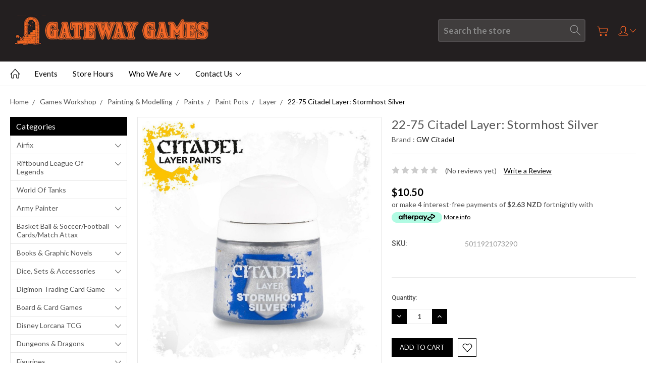

--- FILE ---
content_type: text/html; charset=UTF-8
request_url: https://gateway-games-ltd.mybigcommerce.com/22-75-citadel-layer-stormhost-silver/
body_size: 28641
content:
<!DOCTYPE html>
<html class="no-js" lang="en">
    <head>
        <title>22-75 Citadel Layer: Stormhost Silver - Gateway Games Ltd</title>
        <link rel="dns-prefetch preconnect" href="https://cdn11.bigcommerce.com/s-uynzcz0w2w" crossorigin><link rel="dns-prefetch preconnect" href="https://fonts.googleapis.com/" crossorigin><link rel="dns-prefetch preconnect" href="https://fonts.gstatic.com/" crossorigin>
        <meta property="product:price:amount" content="10.5" /><meta property="product:price:currency" content="NZD" /><meta property="og:url" content="https://gateway-games-ltd.mybigcommerce.com/22-75-citadel-layer-stormhost-silver/" /><meta property="og:site_name" content="Gateway Games Ltd" /><meta name="keywords" content="magic the gathering, dungeons and dragons, role playing, star wars, x-wing, gamesworkshop, warhammer, warhammer 40k,"><link rel='canonical' href='https://gateway-games-ltd.mybigcommerce.com/22-75-citadel-layer-stormhost-silver/' /><meta name='platform' content='bigcommerce.stencil' /><meta property="og:type" content="product" />
<meta property="og:title" content="22-75 Citadel Layer: Stormhost Silver" />
<meta property="og:image" content="https://cdn11.bigcommerce.com/s-uynzcz0w2w/products/4008/images/4229/096f3a325e6c0ff259726f4b09397fa21d2d1fb6__05308.1594892096.386.513.jpg?c=1" />
<meta property="og:availability" content="instock" />
<meta property="pinterest:richpins" content="enabled" />
        
         

        <link href="https://cdn11.bigcommerce.com/s-uynzcz0w2w/product_images/favicon.jpg?t=1597649821" rel="shortcut icon">
        <meta name="viewport" content="width=device-width, initial-scale=1, maximum-scale=1">
        
        <script>
            document.documentElement.className = document.documentElement.className.replace('no-js', 'js');
        </script>

        <script>
            window.lazySizesConfig = window.lazySizesConfig || {};
            window.lazySizesConfig.loadMode = 1;
        </script>
        <script async src="https://cdn11.bigcommerce.com/s-uynzcz0w2w/stencil/ab41c3d0-bf65-0138-1993-0242ac11000c/e/589f4940-736f-0139-1511-72b4eff07bf1/dist/theme-bundle.head_async.js"></script>

        <link href="https://fonts.googleapis.com/css?family=Roboto:400,300,500,700,900%7CLato:400,100,300,700,900&display=swap" rel="stylesheet">
        <link data-stencil-stylesheet href="https://cdn11.bigcommerce.com/s-uynzcz0w2w/stencil/ab41c3d0-bf65-0138-1993-0242ac11000c/e/589f4940-736f-0139-1511-72b4eff07bf1/css/theme-63691380-c299-0138-ce8c-0242ac11000d.css" rel="stylesheet">

        
<script type="text/javascript" src="https://checkout-sdk.bigcommerce.com/v1/loader.js" defer ></script>
<script src="https://www.google.com/recaptcha/api.js" async defer></script>
<script type="text/javascript">
var BCData = {"product_attributes":{"sku":"5011921073290","upc":null,"mpn":null,"gtin":null,"weight":null,"base":true,"image":null,"price":{"with_tax":{"formatted":"$10.50","value":10.5,"currency":"NZD"},"tax_label":"GST"},"stock":null,"instock":true,"stock_message":null,"purchasable":true,"purchasing_message":null,"call_for_price_message":null}};
</script>

<script nonce="">
(function () {
    var xmlHttp = new XMLHttpRequest();

    xmlHttp.open('POST', 'https://bes.gcp.data.bigcommerce.com/nobot');
    xmlHttp.setRequestHeader('Content-Type', 'application/json');
    xmlHttp.send('{"store_id":"1001270306","timezone_offset":"13.0","timestamp":"2026-01-20T01:59:02.07345400Z","visit_id":"31a11682-3e2d-4b37-8035-a426ee5f220c","channel_id":1}');
})();
</script>

        
        
        
        
        
        
        

    </head>
    <body class="type-product artify-layout--default  container-wide ">

        <svg data-src="https://cdn11.bigcommerce.com/s-uynzcz0w2w/stencil/ab41c3d0-bf65-0138-1993-0242ac11000c/e/589f4940-736f-0139-1511-72b4eff07bf1/img/icon-sprite.svg" class="icons-svg-sprite"></svg>
        <div class="mobile-menu-block">
  <div class="mobile-menu-inner clearfix">
    <div class="mobile-menu-close-btn align-right clearfix">
      <a href="javascript:void(0)">
        <svg><use xlink:href="#icon-Close-01-01"></use></svg>
      </a>
    </div>

        <div class="mobile-menu-item">
          <div class="sidebarBlock">
            <h5 class="sidebarBlock-heading">Categories</h5>
          	<ul class="navList navList-treeview mobile-menu-list">
          		<li class="">
          			<a class="navPages-action has-subMenu needsclick" href="https://gateway-games-ltd.mybigcommerce.com/airfix/" data-collapsible1="navPages-34">
    Airfix <span class="common-angle angle-down"><svg><use xlink:href="#icon-angle-down"></use></svg></span>
</a>
    <ul class="navPage-subMenu-list">
            <li class="navPage-subMenu-item">
                    <a class="navPage-subMenu-action navPages-action needsclick" href="https://gateway-games-ltd.mybigcommerce.com/airfix/other/">Other <span class="common-angle angle-right p-s-b"><svg><use xlink:href="#icon-angle-right"></use></svg></span></a>
            </li>
            <li class="navPage-subMenu-item">
                    <a class="navPage-subMenu-action navPages-action needsclick" href="https://gateway-games-ltd.mybigcommerce.com/airfix/new-category/">Planes <span class="common-angle angle-right p-s-b"><svg><use xlink:href="#icon-angle-right"></use></svg></span></a>
            </li>
            <li class="navPage-subMenu-item">
                    <a class="navPage-subMenu-action navPages-action needsclick" href="https://gateway-games-ltd.mybigcommerce.com/airfix/quick-build/">Quick Build <span class="common-angle angle-right p-s-b"><svg><use xlink:href="#icon-angle-right"></use></svg></span></a>
            </li>
            <li class="navPage-subMenu-item">
                    <a class="navPage-subMenu-action navPages-action needsclick" href="https://gateway-games-ltd.mybigcommerce.com/airfix/new-category-1/">Ships <span class="common-angle angle-right p-s-b"><svg><use xlink:href="#icon-angle-right"></use></svg></span></a>
            </li>
            <li class="navPage-subMenu-item">
                    <a class="navPage-subMenu-action navPages-action needsclick" href="https://gateway-games-ltd.mybigcommerce.com/airfix/starter-sets/">Starter Sets <span class="common-angle angle-right p-s-b"><svg><use xlink:href="#icon-angle-right"></use></svg></span></a>
            </li>
            <li class="navPage-subMenu-item">
                    <a class="navPage-subMenu-action navPages-action needsclick" href="https://gateway-games-ltd.mybigcommerce.com/airfix/new-category-2/">Table Top War Games <span class="common-angle angle-right p-s-b"><svg><use xlink:href="#icon-angle-right"></use></svg></span></a>
            </li>
    </ul>
          		</li>
          		<li class="">
          			<a class="navPages-action has-subMenu needsclick" href="https://gateway-games-ltd.mybigcommerce.com/riftbound-league-of-legends/" data-collapsible1="navPages-793">
    Riftbound League of Legends <span class="common-angle angle-down"><svg><use xlink:href="#icon-angle-down"></use></svg></span>
</a>
    <ul class="navPage-subMenu-list">
            <li class="navPage-subMenu-item">
                    <a class="navPage-subMenu-action navPages-action needsclick" href="https://gateway-games-ltd.mybigcommerce.com/riftbound-league-of-legends/rb-lol-events/">RB LoL Events <span class="common-angle angle-right p-s-b"><svg><use xlink:href="#icon-angle-right"></use></svg></span></a>
            </li>
    </ul>
          		</li>
          		<li class="">
          			<a class="navPages-action needsclick" href="https://gateway-games-ltd.mybigcommerce.com/world-of-tanks/">World of Tanks</a>
          		</li>
          		<li class="">
          			<a class="navPages-action has-subMenu needsclick" href="https://gateway-games-ltd.mybigcommerce.com/army-painter-1/" data-collapsible1="navPages-62">
    Army Painter <span class="common-angle angle-down"><svg><use xlink:href="#icon-angle-down"></use></svg></span>
</a>
    <ul class="navPage-subMenu-list">
            <li class="navPage-subMenu-item">
                    <a
                        class="navPage-subMenu-action navPages-action has-subMenu needsclick"
                        href="https://gateway-games-ltd.mybigcommerce.com/accessories/"
                        data-collapsible="navPages-63"
                        data-collapsible-disabled-breakpoint="medium"
                        data-collapsible-disabled-state="open"
                        data-collapsible-enabled-state="closed">
                        Accessories <span class="common-angle angle-right"><svg><use xlink:href="#icon-angle-right"></use></svg></span>
                        <span class="common-angle angle-right p-s-b"><svg><use xlink:href="#icon-angle-right"></use></svg></span>
                    </a>
                    <ul class="navPage-childList" id="navPages-63">
                        <li class="navPage-childList-item">
                            <a class="navPage-childList-action navPages-action needsclick" href="https://gateway-games-ltd.mybigcommerce.com/army-painter/accessories/basing/">Basing <span class="common-angle angle-right p-s-b"><svg><use xlink:href="#icon-angle-right"></use></svg></span></a>
                        </li>
                        <li class="navPage-childList-item">
                            <a class="navPage-childList-action navPages-action needsclick" href="https://gateway-games-ltd.mybigcommerce.com/army-painter/accessories/glue/">Glue <span class="common-angle angle-right p-s-b"><svg><use xlink:href="#icon-angle-right"></use></svg></span></a>
                        </li>
                        <li class="navPage-childList-item">
                            <a class="navPage-childList-action navPages-action needsclick" href="https://gateway-games-ltd.mybigcommerce.com/army-painter/accessories/hand-tools/">Hand Tools <span class="common-angle angle-right p-s-b"><svg><use xlink:href="#icon-angle-right"></use></svg></span></a>
                        </li>
                        <li class="navPage-childList-item">
                            <a class="navPage-childList-action navPages-action needsclick" href="https://gateway-games-ltd.mybigcommerce.com/army-painter/accessories/misc-accessories/">Misc Accessories <span class="common-angle angle-right p-s-b"><svg><use xlink:href="#icon-angle-right"></use></svg></span></a>
                        </li>
                    </ul>
            </li>
            <li class="navPage-subMenu-item">
                    <a class="navPage-subMenu-action navPages-action needsclick" href="https://gateway-games-ltd.mybigcommerce.com/army-painter/paint-pots/">Paint Pots <span class="common-angle angle-right p-s-b"><svg><use xlink:href="#icon-angle-right"></use></svg></span></a>
            </li>
            <li class="navPage-subMenu-item">
                    <a class="navPage-subMenu-action navPages-action needsclick" href="https://gateway-games-ltd.mybigcommerce.com/army-painter/paint-sets/">Paint Sets <span class="common-angle angle-right p-s-b"><svg><use xlink:href="#icon-angle-right"></use></svg></span></a>
            </li>
            <li class="navPage-subMenu-item">
                    <a class="navPage-subMenu-action navPages-action needsclick" href="https://gateway-games-ltd.mybigcommerce.com/spray-can-primers/">Spray can Primers <span class="common-angle angle-right p-s-b"><svg><use xlink:href="#icon-angle-right"></use></svg></span></a>
            </li>
    </ul>
          		</li>
          		<li class="">
          			<a class="navPages-action has-subMenu needsclick" href="https://gateway-games-ltd.mybigcommerce.com/panni-basket-ball-soccer-football-cards/" data-collapsible1="navPages-666">
    Basket Ball &amp; Soccer/Football Cards/Match Attax <span class="common-angle angle-down"><svg><use xlink:href="#icon-angle-down"></use></svg></span>
</a>
    <ul class="navPage-subMenu-list">
            <li class="navPage-subMenu-item">
                    <a
                        class="navPage-subMenu-action navPages-action has-subMenu needsclick"
                        href="https://gateway-games-ltd.mybigcommerce.com/panni-basket-ball-soccer-football-cards/nba-trading-cards/"
                        data-collapsible="navPages-526"
                        data-collapsible-disabled-breakpoint="medium"
                        data-collapsible-disabled-state="open"
                        data-collapsible-enabled-state="closed">
                        NBA Trading Cards <span class="common-angle angle-right"><svg><use xlink:href="#icon-angle-right"></use></svg></span>
                        <span class="common-angle angle-right p-s-b"><svg><use xlink:href="#icon-angle-right"></use></svg></span>
                    </a>
                    <ul class="navPage-childList" id="navPages-526">
                        <li class="navPage-childList-item">
                            <a class="navPage-childList-action navPages-action needsclick" href="https://gateway-games-ltd.mybigcommerce.com/nba-trading-cards/2020-21-contenders/">2020-21 Contenders <span class="common-angle angle-right p-s-b"><svg><use xlink:href="#icon-angle-right"></use></svg></span></a>
                        </li>
                        <li class="navPage-childList-item">
                            <a class="navPage-childList-action navPages-action needsclick" href="https://gateway-games-ltd.mybigcommerce.com/panni-basket-ball-soccer-football-cards/nba-trading-cards/chronicles/">Chronicles <span class="common-angle angle-right p-s-b"><svg><use xlink:href="#icon-angle-right"></use></svg></span></a>
                        </li>
                        <li class="navPage-childList-item">
                            <a class="navPage-childList-action navPages-action needsclick" href="https://gateway-games-ltd.mybigcommerce.com/nba-trading-cards/new-category/">Donruss <span class="common-angle angle-right p-s-b"><svg><use xlink:href="#icon-angle-right"></use></svg></span></a>
                        </li>
                        <li class="navPage-childList-item">
                            <a class="navPage-childList-action navPages-action needsclick" href="https://gateway-games-ltd.mybigcommerce.com/panni-basket-ball-soccer-football-cards/nba-trading-cards/hanger-pack/">Hanger Pack <span class="common-angle angle-right p-s-b"><svg><use xlink:href="#icon-angle-right"></use></svg></span></a>
                        </li>
                        <li class="navPage-childList-item">
                            <a class="navPage-childList-action navPages-action needsclick" href="https://gateway-games-ltd.mybigcommerce.com/panni-basket-ball-soccer-football-cards/nba-trading-cards/hoops/">Hoops <span class="common-angle angle-right p-s-b"><svg><use xlink:href="#icon-angle-right"></use></svg></span></a>
                        </li>
                        <li class="navPage-childList-item">
                            <a class="navPage-childList-action navPages-action needsclick" href="https://gateway-games-ltd.mybigcommerce.com/basket-ball-soccer-football-cards-match-attax/nba-trading-cards/nba-top-class/">NBA Top Class <span class="common-angle angle-right p-s-b"><svg><use xlink:href="#icon-angle-right"></use></svg></span></a>
                        </li>
                        <li class="navPage-childList-item">
                            <a class="navPage-childList-action navPages-action needsclick" href="https://gateway-games-ltd.mybigcommerce.com/nba-trading-cards/2020-21-prizm/">Prizm <span class="common-angle angle-right p-s-b"><svg><use xlink:href="#icon-angle-right"></use></svg></span></a>
                        </li>
                        <li class="navPage-childList-item">
                            <a class="navPage-childList-action navPages-action needsclick" href="https://gateway-games-ltd.mybigcommerce.com/panni-basket-ball-soccer-football-cards/nba-trading-cards/select/">Select <span class="common-angle angle-right p-s-b"><svg><use xlink:href="#icon-angle-right"></use></svg></span></a>
                        </li>
                    </ul>
            </li>
            <li class="navPage-subMenu-item">
                    <a
                        class="navPage-subMenu-action navPages-action has-subMenu needsclick"
                        href="https://gateway-games-ltd.mybigcommerce.com/basket-ball-soccer-football-cards/nbl-trading-cards/"
                        data-collapsible="navPages-696"
                        data-collapsible-disabled-breakpoint="medium"
                        data-collapsible-disabled-state="open"
                        data-collapsible-enabled-state="closed">
                        NBL Trading Cards <span class="common-angle angle-right"><svg><use xlink:href="#icon-angle-right"></use></svg></span>
                        <span class="common-angle angle-right p-s-b"><svg><use xlink:href="#icon-angle-right"></use></svg></span>
                    </a>
                    <ul class="navPage-childList" id="navPages-696">
                        <li class="navPage-childList-item">
                            <a class="navPage-childList-action navPages-action needsclick" href="https://gateway-games-ltd.mybigcommerce.com/basket-ball-soccer-football-cards/nbl-trading-cards/2022-2023-tops/">2022-2023 Tops <span class="common-angle angle-right p-s-b"><svg><use xlink:href="#icon-angle-right"></use></svg></span></a>
                        </li>
                    </ul>
            </li>
            <li class="navPage-subMenu-item">
                    <a class="navPage-subMenu-action navPages-action needsclick" href="https://gateway-games-ltd.mybigcommerce.com/basket-ball-soccer-football-cards-match-attax/panini-scoccer-football-cards/">Panini Scoccer/Football Cards <span class="common-angle angle-right p-s-b"><svg><use xlink:href="#icon-angle-right"></use></svg></span></a>
            </li>
            <li class="navPage-subMenu-item">
                    <a class="navPage-subMenu-action navPages-action needsclick" href="https://gateway-games-ltd.mybigcommerce.com/basket-ball-soccer-football-cards-match-attax/soccer-football-cards-topps-match-attax/">Soccer/Football Cards/Topps/Match Attax <span class="common-angle angle-right p-s-b"><svg><use xlink:href="#icon-angle-right"></use></svg></span></a>
            </li>
    </ul>
          		</li>
          		<li class="">
          			<a class="navPages-action has-subMenu needsclick" href="https://gateway-games-ltd.mybigcommerce.com/books-graphic-novels-1/" data-collapsible1="navPages-223">
    Books &amp; Graphic Novels <span class="common-angle angle-down"><svg><use xlink:href="#icon-angle-down"></use></svg></span>
</a>
    <ul class="navPage-subMenu-list">
            <li class="navPage-subMenu-item">
                    <a class="navPage-subMenu-action navPages-action needsclick" href="https://gateway-games-ltd.mybigcommerce.com/books-graphic-novels/dr-who/">Dr Who <span class="common-angle angle-right p-s-b"><svg><use xlink:href="#icon-angle-right"></use></svg></span></a>
            </li>
            <li class="navPage-subMenu-item">
                    <a class="navPage-subMenu-action navPages-action needsclick" href="https://gateway-games-ltd.mybigcommerce.com/books-graphic-novels/misc/">Misc <span class="common-angle angle-right p-s-b"><svg><use xlink:href="#icon-angle-right"></use></svg></span></a>
            </li>
            <li class="navPage-subMenu-item">
                    <a class="navPage-subMenu-action navPages-action needsclick" href="https://gateway-games-ltd.mybigcommerce.com/books-graphic-novels/misc-dvds/">Misc DVD&#x27;s <span class="common-angle angle-right p-s-b"><svg><use xlink:href="#icon-angle-right"></use></svg></span></a>
            </li>
            <li class="navPage-subMenu-item">
                    <a class="navPage-subMenu-action navPages-action needsclick" href="https://gateway-games-ltd.mybigcommerce.com/books-graphic-novels/tarzan/">Tarzan <span class="common-angle angle-right p-s-b"><svg><use xlink:href="#icon-angle-right"></use></svg></span></a>
            </li>
            <li class="navPage-subMenu-item">
                    <a class="navPage-subMenu-action navPages-action needsclick" href="https://gateway-games-ltd.mybigcommerce.com/books-graphic-novels/the-walking-dead/">The Walking Dead <span class="common-angle angle-right p-s-b"><svg><use xlink:href="#icon-angle-right"></use></svg></span></a>
            </li>
    </ul>
          		</li>
          		<li class="">
          			<a class="navPages-action has-subMenu needsclick" href="https://gateway-games-ltd.mybigcommerce.com/dice-sets-accessories/" data-collapsible1="navPages-371">
    Dice, Sets &amp; Accessories <span class="common-angle angle-down"><svg><use xlink:href="#icon-angle-down"></use></svg></span>
</a>
    <ul class="navPage-subMenu-list">
            <li class="navPage-subMenu-item">
                    <a class="navPage-subMenu-action navPages-action needsclick" href="https://gateway-games-ltd.mybigcommerce.com/dice-sets-accessories/dice-bags-boxs/">Dice Bags &amp; Box&#x27;s <span class="common-angle angle-right p-s-b"><svg><use xlink:href="#icon-angle-right"></use></svg></span></a>
            </li>
            <li class="navPage-subMenu-item">
                    <a
                        class="navPage-subMenu-action navPages-action has-subMenu needsclick"
                        href="https://gateway-games-ltd.mybigcommerce.com/dice-sets-accessories/dice-sets/"
                        data-collapsible="navPages-373"
                        data-collapsible-disabled-breakpoint="medium"
                        data-collapsible-disabled-state="open"
                        data-collapsible-enabled-state="closed">
                        Dice Sets <span class="common-angle angle-right"><svg><use xlink:href="#icon-angle-right"></use></svg></span>
                        <span class="common-angle angle-right p-s-b"><svg><use xlink:href="#icon-angle-right"></use></svg></span>
                    </a>
                    <ul class="navPage-childList" id="navPages-373">
                        <li class="navPage-childList-item">
                            <a class="navPage-childList-action navPages-action needsclick" href="https://gateway-games-ltd.mybigcommerce.com/dice-sets-accessories/dice-sets/mdg-mini-7pc-dice-sets/">  MDG Mini 7pc Dice Sets <span class="common-angle angle-right p-s-b"><svg><use xlink:href="#icon-angle-right"></use></svg></span></a>
                        </li>
                        <li class="navPage-childList-item">
                            <a class="navPage-childList-action navPages-action needsclick" href="https://gateway-games-ltd.mybigcommerce.com/dice-sets-accessories/dice-sets/chessex-16mm-d6-dice-blocks/">Chessex 16mm D6 Dice Blocks <span class="common-angle angle-right p-s-b"><svg><use xlink:href="#icon-angle-right"></use></svg></span></a>
                        </li>
                        <li class="navPage-childList-item">
                            <a class="navPage-childList-action navPages-action needsclick" href="https://gateway-games-ltd.mybigcommerce.com/dice-sets-accessories/dice-sets/new-category/">Chessex 36pc 12mm Dice Sets <span class="common-angle angle-right p-s-b"><svg><use xlink:href="#icon-angle-right"></use></svg></span></a>
                        </li>
                        <li class="navPage-childList-item">
                            <a class="navPage-childList-action navPages-action needsclick" href="https://gateway-games-ltd.mybigcommerce.com/dice-sets-accessories/dice-sets/chessex-7pc-dice-sets/">Chessex 7pc Dice Sets <span class="common-angle angle-right p-s-b"><svg><use xlink:href="#icon-angle-right"></use></svg></span></a>
                        </li>
                        <li class="navPage-childList-item">
                            <a class="navPage-childList-action navPages-action needsclick" href="https://gateway-games-ltd.mybigcommerce.com/dice-sets-accessories/dice-sets/giant-marble-7pc-dice-sets/">Giant Marble 7pc Dice Sets <span class="common-angle angle-right p-s-b"><svg><use xlink:href="#icon-angle-right"></use></svg></span></a>
                        </li>
                        <li class="navPage-childList-item">
                            <a class="navPage-childList-action navPages-action needsclick" href="https://gateway-games-ltd.mybigcommerce.com/dice-sets-accessories/dice-sets/gos-10pc-dice-sets/">GOS 10pc Dice Sets <span class="common-angle angle-right p-s-b"><svg><use xlink:href="#icon-angle-right"></use></svg></span></a>
                        </li>
                        <li class="navPage-childList-item">
                            <a class="navPage-childList-action navPages-action needsclick" href="https://gateway-games-ltd.mybigcommerce.com/dice-sets-accessories/dice-sets/sets/">Misc Sets <span class="common-angle angle-right p-s-b"><svg><use xlink:href="#icon-angle-right"></use></svg></span></a>
                        </li>
                        <li class="navPage-childList-item">
                            <a class="navPage-childList-action navPages-action needsclick" href="https://gateway-games-ltd.mybigcommerce.com/dice-sets-accessories/dice-sets/tmg-rpg-16mm-7pc-dice-sets/">TMG RPG 16mm 7pc Dice Sets <span class="common-angle angle-right p-s-b"><svg><use xlink:href="#icon-angle-right"></use></svg></span></a>
                        </li>
                        <li class="navPage-childList-item">
                            <a class="navPage-childList-action navPages-action needsclick" href="https://gateway-games-ltd.mybigcommerce.com/dice-sets-accessories/dice-sets/misc-7-10ps-sets/">Misc 7 &amp; 10ps Sets <span class="common-angle angle-right p-s-b"><svg><use xlink:href="#icon-angle-right"></use></svg></span></a>
                        </li>
                    </ul>
            </li>
            <li class="navPage-subMenu-item">
                    <a class="navPage-subMenu-action navPages-action needsclick" href="https://gateway-games-ltd.mybigcommerce.com/dice-sets-accessories/dice-towers/">Dice Towers <span class="common-angle angle-right p-s-b"><svg><use xlink:href="#icon-angle-right"></use></svg></span></a>
            </li>
            <li class="navPage-subMenu-item">
                    <a class="navPage-subMenu-action navPages-action needsclick" href="https://gateway-games-ltd.mybigcommerce.com/dice-sets-accessories/dice-trays/">Dice Trays <span class="common-angle angle-right p-s-b"><svg><use xlink:href="#icon-angle-right"></use></svg></span></a>
            </li>
            <li class="navPage-subMenu-item">
                    <a
                        class="navPage-subMenu-action navPages-action has-subMenu needsclick"
                        href="https://gateway-games-ltd.mybigcommerce.com/dice-sets-accessories/single-dice/"
                        data-collapsible="navPages-372"
                        data-collapsible-disabled-breakpoint="medium"
                        data-collapsible-disabled-state="open"
                        data-collapsible-enabled-state="closed">
                        Single Dice <span class="common-angle angle-right"><svg><use xlink:href="#icon-angle-right"></use></svg></span>
                        <span class="common-angle angle-right p-s-b"><svg><use xlink:href="#icon-angle-right"></use></svg></span>
                    </a>
                    <ul class="navPage-childList" id="navPages-372">
                        <li class="navPage-childList-item">
                            <a class="navPage-childList-action navPages-action needsclick" href="https://gateway-games-ltd.mybigcommerce.com/dice-sets-accessories/single-dice/chessex-12mm-d6-tranlucent-mixed-colours/">Chessex 12mm D6 Tranlucent mixed colours <span class="common-angle angle-right p-s-b"><svg><use xlink:href="#icon-angle-right"></use></svg></span></a>
                        </li>
                        <li class="navPage-childList-item">
                            <a class="navPage-childList-action navPages-action needsclick" href="https://gateway-games-ltd.mybigcommerce.com/dice-sets-accessories/single-dice/chessex-16mm-opaque-tranlucent-mixed-colours/">Chessex 16mm Opaque &amp; Tranlucent mixed colours <span class="common-angle angle-right p-s-b"><svg><use xlink:href="#icon-angle-right"></use></svg></span></a>
                        </li>
                        <li class="navPage-childList-item">
                            <a class="navPage-childList-action navPages-action needsclick" href="https://gateway-games-ltd.mybigcommerce.com/dice-sets-accessories/single-dice/chessex-16mm-speckled-mixed-colours/">Chessex 16mm Speckled mixed colours <span class="common-angle angle-right p-s-b"><svg><use xlink:href="#icon-angle-right"></use></svg></span></a>
                        </li>
                        <li class="navPage-childList-item">
                            <a class="navPage-childList-action navPages-action needsclick" href="https://gateway-games-ltd.mybigcommerce.com/dice-sets-accessories/single-dice/giant-d100-dice/">Giant D100 Dice <span class="common-angle angle-right p-s-b"><svg><use xlink:href="#icon-angle-right"></use></svg></span></a>
                        </li>
                        <li class="navPage-childList-item">
                            <a class="navPage-childList-action navPages-action needsclick" href="https://gateway-games-ltd.mybigcommerce.com/dice-sets-accessories/single-dice/giant-d20-dice/">Giant D20 Dice <span class="common-angle angle-right p-s-b"><svg><use xlink:href="#icon-angle-right"></use></svg></span></a>
                        </li>
                    </ul>
            </li>
    </ul>
          		</li>
          		<li class="">
          			<a class="navPages-action has-subMenu needsclick" href="https://gateway-games-ltd.mybigcommerce.com/digimon-trading-card-game/" data-collapsible1="navPages-643">
    Digimon Trading Card Game <span class="common-angle angle-down"><svg><use xlink:href="#icon-angle-down"></use></svg></span>
</a>
    <ul class="navPage-subMenu-list">
            <li class="navPage-subMenu-item">
                    <a class="navPage-subMenu-action navPages-action needsclick" href="https://gateway-games-ltd.mybigcommerce.com/digimon-trading-card-game/boosters/">Boosters <span class="common-angle angle-right p-s-b"><svg><use xlink:href="#icon-angle-right"></use></svg></span></a>
            </li>
            <li class="navPage-subMenu-item">
                    <a class="navPage-subMenu-action navPages-action needsclick" href="https://gateway-games-ltd.mybigcommerce.com/digimon-trading-card-game/sets-1-to-4/">Sets 1 to 4 <span class="common-angle angle-right p-s-b"><svg><use xlink:href="#icon-angle-right"></use></svg></span></a>
            </li>
            <li class="navPage-subMenu-item">
                    <a class="navPage-subMenu-action navPages-action needsclick" href="https://gateway-games-ltd.mybigcommerce.com/digimon-trading-card-game/starter-decks/">Starter Decks <span class="common-angle angle-right p-s-b"><svg><use xlink:href="#icon-angle-right"></use></svg></span></a>
            </li>
    </ul>
          		</li>
          		<li class="">
          			<a class="navPages-action has-subMenu needsclick" href="https://gateway-games-ltd.mybigcommerce.com/board-card-games/" data-collapsible1="navPages-219">
    Board &amp; Card Games <span class="common-angle angle-down"><svg><use xlink:href="#icon-angle-down"></use></svg></span>
</a>
    <ul class="navPage-subMenu-list">
            <li class="navPage-subMenu-item">
                    <a class="navPage-subMenu-action navPages-action needsclick" href="https://gateway-games-ltd.mybigcommerce.com/board-card-games/accessories/">Accessories <span class="common-angle angle-right p-s-b"><svg><use xlink:href="#icon-angle-right"></use></svg></span></a>
            </li>
            <li class="navPage-subMenu-item">
                    <a
                        class="navPage-subMenu-action navPages-action has-subMenu needsclick"
                        href="https://gateway-games-ltd.mybigcommerce.com/board-card-games/adult-party-games/"
                        data-collapsible="navPages-222"
                        data-collapsible-disabled-breakpoint="medium"
                        data-collapsible-disabled-state="open"
                        data-collapsible-enabled-state="closed">
                        Adult Party Games <span class="common-angle angle-right"><svg><use xlink:href="#icon-angle-right"></use></svg></span>
                        <span class="common-angle angle-right p-s-b"><svg><use xlink:href="#icon-angle-right"></use></svg></span>
                    </a>
                    <ul class="navPage-childList" id="navPages-222">
                        <li class="navPage-childList-item">
                            <a class="navPage-childList-action navPages-action needsclick" href="https://gateway-games-ltd.mybigcommerce.com/board-card-games/adult/cards-against-humanity/">Cards Against Humanity <span class="common-angle angle-right p-s-b"><svg><use xlink:href="#icon-angle-right"></use></svg></span></a>
                        </li>
                        <li class="navPage-childList-item">
                            <a class="navPage-childList-action navPages-action needsclick" href="https://gateway-games-ltd.mybigcommerce.com/board-card-games/adult/drinking-games/">Drinking Games <span class="common-angle angle-right p-s-b"><svg><use xlink:href="#icon-angle-right"></use></svg></span></a>
                        </li>
                        <li class="navPage-childList-item">
                            <a class="navPage-childList-action navPages-action needsclick" href="https://gateway-games-ltd.mybigcommerce.com/board-card-games/adult-party-games/grass/">Grass <span class="common-angle angle-right p-s-b"><svg><use xlink:href="#icon-angle-right"></use></svg></span></a>
                        </li>
                        <li class="navPage-childList-item">
                            <a class="navPage-childList-action navPages-action needsclick" href="https://gateway-games-ltd.mybigcommerce.com/board-card-games/adult-party-games/incohearent/">Incohearent <span class="common-angle angle-right p-s-b"><svg><use xlink:href="#icon-angle-right"></use></svg></span></a>
                        </li>
                        <li class="navPage-childList-item">
                            <a class="navPage-childList-action navPages-action needsclick" href="https://gateway-games-ltd.mybigcommerce.com/board-card-games/adult-party-games/kiwis-versus-morality/">Kiwi&#x27;s Versus Morality <span class="common-angle angle-right p-s-b"><svg><use xlink:href="#icon-angle-right"></use></svg></span></a>
                        </li>
                        <li class="navPage-childList-item">
                            <a class="navPage-childList-action navPages-action needsclick" href="https://gateway-games-ltd.mybigcommerce.com/board-card-games/adult-party-games/misc-adult-games/">Misc Adult Games <span class="common-angle angle-right p-s-b"><svg><use xlink:href="#icon-angle-right"></use></svg></span></a>
                        </li>
                        <li class="navPage-childList-item">
                            <a class="navPage-childList-action navPages-action needsclick" href="https://gateway-games-ltd.mybigcommerce.com/board-card-games/adult-party-games/new-phone-who-dis-aussie-edition/">New Phone Who Dis? Aussie Edition <span class="common-angle angle-right p-s-b"><svg><use xlink:href="#icon-angle-right"></use></svg></span></a>
                        </li>
                        <li class="navPage-childList-item">
                            <a class="navPage-childList-action navPages-action needsclick" href="https://gateway-games-ltd.mybigcommerce.com/board-card-games/adult/nsfw-editions/">NSFW Editions <span class="common-angle angle-right p-s-b"><svg><use xlink:href="#icon-angle-right"></use></svg></span></a>
                        </li>
                        <li class="navPage-childList-item">
                            <a class="navPage-childList-action navPages-action needsclick" href="https://gateway-games-ltd.mybigcommerce.com/board-card-games/adult/what-do-you-meme/">What do you Meme? <span class="common-angle angle-right p-s-b"><svg><use xlink:href="#icon-angle-right"></use></svg></span></a>
                        </li>
                    </ul>
            </li>
            <li class="navPage-subMenu-item">
                    <a
                        class="navPage-subMenu-action navPages-action has-subMenu needsclick"
                        href="https://gateway-games-ltd.mybigcommerce.com/board-card-games/adventure-games/"
                        data-collapsible="navPages-632"
                        data-collapsible-disabled-breakpoint="medium"
                        data-collapsible-disabled-state="open"
                        data-collapsible-enabled-state="closed">
                        Adventure Games <span class="common-angle angle-right"><svg><use xlink:href="#icon-angle-right"></use></svg></span>
                        <span class="common-angle angle-right p-s-b"><svg><use xlink:href="#icon-angle-right"></use></svg></span>
                    </a>
                    <ul class="navPage-childList" id="navPages-632">
                        <li class="navPage-childList-item">
                            <a class="navPage-childList-action navPages-action needsclick" href="https://gateway-games-ltd.mybigcommerce.com/board-card-games/adventure-games/escape-room/">Escape room <span class="common-angle angle-right p-s-b"><svg><use xlink:href="#icon-angle-right"></use></svg></span></a>
                        </li>
                        <li class="navPage-childList-item">
                            <a class="navPage-childList-action navPages-action needsclick" href="https://gateway-games-ltd.mybigcommerce.com/board-card-games/adventure-games/exit-the-game/">Exit the Game <span class="common-angle angle-right p-s-b"><svg><use xlink:href="#icon-angle-right"></use></svg></span></a>
                        </li>
                    </ul>
            </li>
            <li class="navPage-subMenu-item">
                    <a class="navPage-subMenu-action navPages-action needsclick" href="https://gateway-games-ltd.mybigcommerce.com/board-card-games/cheeky-parrot-games/">Cheeky Parrot Games <span class="common-angle angle-right p-s-b"><svg><use xlink:href="#icon-angle-right"></use></svg></span></a>
            </li>
            <li class="navPage-subMenu-item">
                    <a class="navPage-subMenu-action navPages-action needsclick" href="https://gateway-games-ltd.mybigcommerce.com/board-card-games/dungeons-dragons/">Dungeons &amp; Dragons <span class="common-angle angle-right p-s-b"><svg><use xlink:href="#icon-angle-right"></use></svg></span></a>
            </li>
            <li class="navPage-subMenu-item">
                    <a class="navPage-subMenu-action navPages-action needsclick" href="https://gateway-games-ltd.mybigcommerce.com/board-card-games/escape-the-horde/">Escape the Horde <span class="common-angle angle-right p-s-b"><svg><use xlink:href="#icon-angle-right"></use></svg></span></a>
            </li>
            <li class="navPage-subMenu-item">
                    <a
                        class="navPage-subMenu-action navPages-action has-subMenu needsclick"
                        href="https://gateway-games-ltd.mybigcommerce.com/board-card-games/family/"
                        data-collapsible="navPages-221"
                        data-collapsible-disabled-breakpoint="medium"
                        data-collapsible-disabled-state="open"
                        data-collapsible-enabled-state="closed">
                        Family Games <span class="common-angle angle-right"><svg><use xlink:href="#icon-angle-right"></use></svg></span>
                        <span class="common-angle angle-right p-s-b"><svg><use xlink:href="#icon-angle-right"></use></svg></span>
                    </a>
                    <ul class="navPage-childList" id="navPages-221">
                        <li class="navPage-childList-item">
                            <a class="navPage-childList-action navPages-action needsclick" href="https://gateway-games-ltd.mybigcommerce.com/board-card-games/family-games/azul/">Azul <span class="common-angle angle-right p-s-b"><svg><use xlink:href="#icon-angle-right"></use></svg></span></a>
                        </li>
                        <li class="navPage-childList-item">
                            <a class="navPage-childList-action navPages-action needsclick" href="https://gateway-games-ltd.mybigcommerce.com/board-card-games/family-games/bananagrams/">Bananagrams <span class="common-angle angle-right p-s-b"><svg><use xlink:href="#icon-angle-right"></use></svg></span></a>
                        </li>
                        <li class="navPage-childList-item">
                            <a class="navPage-childList-action navPages-action needsclick" href="https://gateway-games-ltd.mybigcommerce.com/board-card-games/family-games/bang/">Bang! <span class="common-angle angle-right p-s-b"><svg><use xlink:href="#icon-angle-right"></use></svg></span></a>
                        </li>
                        <li class="navPage-childList-item">
                            <a class="navPage-childList-action navPages-action needsclick" href="https://gateway-games-ltd.mybigcommerce.com/board-card-games/family-games/bohnanza/">Bohnanza <span class="common-angle angle-right p-s-b"><svg><use xlink:href="#icon-angle-right"></use></svg></span></a>
                        </li>
                        <li class="navPage-childList-item">
                            <a class="navPage-childList-action navPages-action needsclick" href="https://gateway-games-ltd.mybigcommerce.com/board-card-games/family/carcassonne/">Carcassonne <span class="common-angle angle-right p-s-b"><svg><use xlink:href="#icon-angle-right"></use></svg></span></a>
                        </li>
                        <li class="navPage-childList-item">
                            <a class="navPage-childList-action navPages-action needsclick" href="https://gateway-games-ltd.mybigcommerce.com/board-card-games/family/catan/">Catan <span class="common-angle angle-right p-s-b"><svg><use xlink:href="#icon-angle-right"></use></svg></span></a>
                        </li>
                        <li class="navPage-childList-item">
                            <a class="navPage-childList-action navPages-action needsclick" href="https://gateway-games-ltd.mybigcommerce.com/board-card-games/family/dixit/">Dixit <span class="common-angle angle-right p-s-b"><svg><use xlink:href="#icon-angle-right"></use></svg></span></a>
                        </li>
                        <li class="navPage-childList-item">
                            <a class="navPage-childList-action navPages-action needsclick" href="https://gateway-games-ltd.mybigcommerce.com/board-card-games/family/dominion/">Dominion <span class="common-angle angle-right p-s-b"><svg><use xlink:href="#icon-angle-right"></use></svg></span></a>
                        </li>
                        <li class="navPage-childList-item">
                            <a class="navPage-childList-action navPages-action needsclick" href="https://gateway-games-ltd.mybigcommerce.com/board-card-games/family-games/escape-room/">Escape Room <span class="common-angle angle-right p-s-b"><svg><use xlink:href="#icon-angle-right"></use></svg></span></a>
                        </li>
                        <li class="navPage-childList-item">
                            <a class="navPage-childList-action navPages-action needsclick" href="https://gateway-games-ltd.mybigcommerce.com/board-card-games/family-games/getting-lost-travel-card-game/">Getting Lost - Travel Card Game <span class="common-angle angle-right p-s-b"><svg><use xlink:href="#icon-angle-right"></use></svg></span></a>
                        </li>
                        <li class="navPage-childList-item">
                            <a class="navPage-childList-action navPages-action needsclick" href="https://gateway-games-ltd.mybigcommerce.com/board-card-games/family-games/gloom/">Gloom <span class="common-angle angle-right p-s-b"><svg><use xlink:href="#icon-angle-right"></use></svg></span></a>
                        </li>
                        <li class="navPage-childList-item">
                            <a class="navPage-childList-action navPages-action needsclick" href="https://gateway-games-ltd.mybigcommerce.com/board-card-games/family-games/harry-potter-deck-building-game/">Harry Potter Deck Building Game <span class="common-angle angle-right p-s-b"><svg><use xlink:href="#icon-angle-right"></use></svg></span></a>
                        </li>
                        <li class="navPage-childList-item">
                            <a class="navPage-childList-action navPages-action needsclick" href="https://gateway-games-ltd.mybigcommerce.com/board-card-games/family-games/kittens-in-a-blender/">Kittens in a Blender <span class="common-angle angle-right p-s-b"><svg><use xlink:href="#icon-angle-right"></use></svg></span></a>
                        </li>
                        <li class="navPage-childList-item">
                            <a class="navPage-childList-action navPages-action needsclick" href="https://gateway-games-ltd.mybigcommerce.com/board-card-games/family-games/misc-family-games/">Misc Family Games <span class="common-angle angle-right p-s-b"><svg><use xlink:href="#icon-angle-right"></use></svg></span></a>
                        </li>
                        <li class="navPage-childList-item">
                            <a class="navPage-childList-action navPages-action needsclick" href="https://gateway-games-ltd.mybigcommerce.com/board-card-games/family-games/new-category/">Monopoly <span class="common-angle angle-right p-s-b"><svg><use xlink:href="#icon-angle-right"></use></svg></span></a>
                        </li>
                        <li class="navPage-childList-item">
                            <a class="navPage-childList-action navPages-action needsclick" href="https://gateway-games-ltd.mybigcommerce.com/board-card-games/family-games/munchkins/">Munchkins <span class="common-angle angle-right p-s-b"><svg><use xlink:href="#icon-angle-right"></use></svg></span></a>
                        </li>
                        <li class="navPage-childList-item">
                            <a class="navPage-childList-action navPages-action needsclick" href="https://gateway-games-ltd.mybigcommerce.com/board-card-games/family-games/new-category-2/">Outdoor Games <span class="common-angle angle-right p-s-b"><svg><use xlink:href="#icon-angle-right"></use></svg></span></a>
                        </li>
                        <li class="navPage-childList-item">
                            <a class="navPage-childList-action navPages-action needsclick" href="https://gateway-games-ltd.mybigcommerce.com/board-card-games/family-games/promote/">Promote! <span class="common-angle angle-right p-s-b"><svg><use xlink:href="#icon-angle-right"></use></svg></span></a>
                        </li>
                        <li class="navPage-childList-item">
                            <a class="navPage-childList-action navPages-action needsclick" href="https://gateway-games-ltd.mybigcommerce.com/board-card-games/family-games/risk/">Risk <span class="common-angle angle-right p-s-b"><svg><use xlink:href="#icon-angle-right"></use></svg></span></a>
                        </li>
                        <li class="navPage-childList-item">
                            <a class="navPage-childList-action navPages-action needsclick" href="https://gateway-games-ltd.mybigcommerce.com/board-card-games/family-games/rummikub/">Rummikub <span class="common-angle angle-right p-s-b"><svg><use xlink:href="#icon-angle-right"></use></svg></span></a>
                        </li>
                        <li class="navPage-childList-item">
                            <a class="navPage-childList-action navPages-action needsclick" href="https://gateway-games-ltd.mybigcommerce.com/board-card-games/family-games/sequence/">Sequence <span class="common-angle angle-right p-s-b"><svg><use xlink:href="#icon-angle-right"></use></svg></span></a>
                        </li>
                        <li class="navPage-childList-item">
                            <a class="navPage-childList-action navPages-action needsclick" href="https://gateway-games-ltd.mybigcommerce.com/board-card-games/family-games/sheriff-of-nottingham/">Sheriff of Nottingham <span class="common-angle angle-right p-s-b"><svg><use xlink:href="#icon-angle-right"></use></svg></span></a>
                        </li>
                        <li class="navPage-childList-item">
                            <a class="navPage-childList-action navPages-action needsclick" href="https://gateway-games-ltd.mybigcommerce.com/board-card-games/family-games/splendor/">Splendor <span class="common-angle angle-right p-s-b"><svg><use xlink:href="#icon-angle-right"></use></svg></span></a>
                        </li>
                        <li class="navPage-childList-item">
                            <a class="navPage-childList-action navPages-action needsclick" href="https://gateway-games-ltd.mybigcommerce.com/board-card-games/family-games/star-realms/">Star Realms <span class="common-angle angle-right p-s-b"><svg><use xlink:href="#icon-angle-right"></use></svg></span></a>
                        </li>
                        <li class="navPage-childList-item">
                            <a class="navPage-childList-action navPages-action needsclick" href="https://gateway-games-ltd.mybigcommerce.com/board-card-games/family-games/new-category-3/">Taco Cat <span class="common-angle angle-right p-s-b"><svg><use xlink:href="#icon-angle-right"></use></svg></span></a>
                        </li>
                        <li class="navPage-childList-item">
                            <a class="navPage-childList-action navPages-action needsclick" href="https://gateway-games-ltd.mybigcommerce.com/board-card-games/family-games/the-crew/">The Crew <span class="common-angle angle-right p-s-b"><svg><use xlink:href="#icon-angle-right"></use></svg></span></a>
                        </li>
                        <li class="navPage-childList-item">
                            <a class="navPage-childList-action navPages-action needsclick" href="https://gateway-games-ltd.mybigcommerce.com/board-card-games/family-games/the-mind/">The Mind <span class="common-angle angle-right p-s-b"><svg><use xlink:href="#icon-angle-right"></use></svg></span></a>
                        </li>
                        <li class="navPage-childList-item">
                            <a class="navPage-childList-action navPages-action needsclick" href="https://gateway-games-ltd.mybigcommerce.com/board-card-games/family-games/ticket-to-ride/">Ticket to Ride <span class="common-angle angle-right p-s-b"><svg><use xlink:href="#icon-angle-right"></use></svg></span></a>
                        </li>
                        <li class="navPage-childList-item">
                            <a class="navPage-childList-action navPages-action needsclick" href="https://gateway-games-ltd.mybigcommerce.com/board-card-games/family-games/timeline/">Timeline <span class="common-angle angle-right p-s-b"><svg><use xlink:href="#icon-angle-right"></use></svg></span></a>
                        </li>
                        <li class="navPage-childList-item">
                            <a class="navPage-childList-action navPages-action needsclick" href="https://gateway-games-ltd.mybigcommerce.com/board-card-games/family-games/trivia-games/">Trivia Games <span class="common-angle angle-right p-s-b"><svg><use xlink:href="#icon-angle-right"></use></svg></span></a>
                        </li>
                        <li class="navPage-childList-item">
                            <a class="navPage-childList-action navPages-action needsclick" href="https://gateway-games-ltd.mybigcommerce.com/board-card-games/family-games/new-category-1/">Trivial Pursuit <span class="common-angle angle-right p-s-b"><svg><use xlink:href="#icon-angle-right"></use></svg></span></a>
                        </li>
                        <li class="navPage-childList-item">
                            <a class="navPage-childList-action navPages-action needsclick" href="https://gateway-games-ltd.mybigcommerce.com/board-card-games/family-games/tsuro/">Tsuro <span class="common-angle angle-right p-s-b"><svg><use xlink:href="#icon-angle-right"></use></svg></span></a>
                        </li>
                        <li class="navPage-childList-item">
                            <a class="navPage-childList-action navPages-action needsclick" href="https://gateway-games-ltd.mybigcommerce.com/board-card-games/family-games/wingspan-wyrspan-finspan/">Wingspan / Wyrspan / Finspan <span class="common-angle angle-right p-s-b"><svg><use xlink:href="#icon-angle-right"></use></svg></span></a>
                        </li>
                    </ul>
            </li>
            <li class="navPage-subMenu-item">
                    <a class="navPage-subMenu-action navPages-action needsclick" href="https://gateway-games-ltd.mybigcommerce.com/board-card-games/gamewright-games/">Gamewright Games <span class="common-angle angle-right p-s-b"><svg><use xlink:href="#icon-angle-right"></use></svg></span></a>
            </li>
            <li class="navPage-subMenu-item">
                    <a class="navPage-subMenu-action navPages-action needsclick" href="https://gateway-games-ltd.mybigcommerce.com/board-card-games/garphill-games/">Garphill Games <span class="common-angle angle-right p-s-b"><svg><use xlink:href="#icon-angle-right"></use></svg></span></a>
            </li>
            <li class="navPage-subMenu-item">
                    <a class="navPage-subMenu-action navPages-action needsclick" href="https://gateway-games-ltd.mybigcommerce.com/board-card-games/heroscape/">Heroscape <span class="common-angle angle-right p-s-b"><svg><use xlink:href="#icon-angle-right"></use></svg></span></a>
            </li>
            <li class="navPage-subMenu-item">
                    <a
                        class="navPage-subMenu-action navPages-action has-subMenu needsclick"
                        href="https://gateway-games-ltd.mybigcommerce.com/board-card-games/kids/"
                        data-collapsible="navPages-220"
                        data-collapsible-disabled-breakpoint="medium"
                        data-collapsible-disabled-state="open"
                        data-collapsible-enabled-state="closed">
                        Kids Games <span class="common-angle angle-right"><svg><use xlink:href="#icon-angle-right"></use></svg></span>
                        <span class="common-angle angle-right p-s-b"><svg><use xlink:href="#icon-angle-right"></use></svg></span>
                    </a>
                    <ul class="navPage-childList" id="navPages-220">
                        <li class="navPage-childList-item">
                            <a class="navPage-childList-action navPages-action needsclick" href="https://gateway-games-ltd.mybigcommerce.com/board-card-games/kids/adventure-time/">Adventure Time <span class="common-angle angle-right p-s-b"><svg><use xlink:href="#icon-angle-right"></use></svg></span></a>
                        </li>
                        <li class="navPage-childList-item">
                            <a class="navPage-childList-action navPages-action needsclick" href="https://gateway-games-ltd.mybigcommerce.com/board-card-games/kids/brainbox/">Brainbox <span class="common-angle angle-right p-s-b"><svg><use xlink:href="#icon-angle-right"></use></svg></span></a>
                        </li>
                        <li class="navPage-childList-item">
                            <a class="navPage-childList-action navPages-action needsclick" href="https://gateway-games-ltd.mybigcommerce.com/board-card-games/kids-games/new-category/">Card Games <span class="common-angle angle-right p-s-b"><svg><use xlink:href="#icon-angle-right"></use></svg></span></a>
                        </li>
                        <li class="navPage-childList-item">
                            <a class="navPage-childList-action navPages-action needsclick" href="https://gateway-games-ltd.mybigcommerce.com/board-card-games/kids-games/classic-kids-games/">Classic Kids Games <span class="common-angle angle-right p-s-b"><svg><use xlink:href="#icon-angle-right"></use></svg></span></a>
                        </li>
                        <li class="navPage-childList-item">
                            <a class="navPage-childList-action navPages-action needsclick" href="https://gateway-games-ltd.mybigcommerce.com/board-card-games/kids-games/david-walliams-classic-games/">David Walliams Classic Games <span class="common-angle angle-right p-s-b"><svg><use xlink:href="#icon-angle-right"></use></svg></span></a>
                        </li>
                        <li class="navPage-childList-item">
                            <a class="navPage-childList-action navPages-action needsclick" href="https://gateway-games-ltd.mybigcommerce.com/board-card-games/kids-games/exploding-kittens/">Exploding Kittens <span class="common-angle angle-right p-s-b"><svg><use xlink:href="#icon-angle-right"></use></svg></span></a>
                        </li>
                        <li class="navPage-childList-item">
                            <a class="navPage-childList-action navPages-action needsclick" href="https://gateway-games-ltd.mybigcommerce.com/board-card-games/kids-games/happy-little-dinosaurs/">Happy Little Dinosaurs <span class="common-angle angle-right p-s-b"><svg><use xlink:href="#icon-angle-right"></use></svg></span></a>
                        </li>
                        <li class="navPage-childList-item">
                            <a class="navPage-childList-action navPages-action needsclick" href="https://gateway-games-ltd.mybigcommerce.com/board-card-games/kids-games/king-of-tokyo-new-york/">King of Tokyo / New York <span class="common-angle angle-right p-s-b"><svg><use xlink:href="#icon-angle-right"></use></svg></span></a>
                        </li>
                        <li class="navPage-childList-item">
                            <a class="navPage-childList-action navPages-action needsclick" href="https://gateway-games-ltd.mybigcommerce.com/board-card-games/kids-games/minecraft/">Minecraft <span class="common-angle angle-right p-s-b"><svg><use xlink:href="#icon-angle-right"></use></svg></span></a>
                        </li>
                        <li class="navPage-childList-item">
                            <a class="navPage-childList-action navPages-action needsclick" href="https://gateway-games-ltd.mybigcommerce.com/board-card-games/kids-games/misc-kids-games/">Misc Kids Games <span class="common-angle angle-right p-s-b"><svg><use xlink:href="#icon-angle-right"></use></svg></span></a>
                        </li>
                        <li class="navPage-childList-item">
                            <a class="navPage-childList-action navPages-action needsclick" href="https://gateway-games-ltd.mybigcommerce.com/board-card-games/kids-games/my-first/">My First <span class="common-angle angle-right p-s-b"><svg><use xlink:href="#icon-angle-right"></use></svg></span></a>
                        </li>
                        <li class="navPage-childList-item">
                            <a class="navPage-childList-action navPages-action needsclick" href="https://gateway-games-ltd.mybigcommerce.com/board-card-games/kids-games/pokemon/">Pokemon <span class="common-angle angle-right p-s-b"><svg><use xlink:href="#icon-angle-right"></use></svg></span></a>
                        </li>
                        <li class="navPage-childList-item">
                            <a class="navPage-childList-action navPages-action needsclick" href="https://gateway-games-ltd.mybigcommerce.com/board-card-games/kids-games/shuffle/">Shuffle <span class="common-angle angle-right p-s-b"><svg><use xlink:href="#icon-angle-right"></use></svg></span></a>
                        </li>
                        <li class="navPage-childList-item">
                            <a class="navPage-childList-action navPages-action needsclick" href="https://gateway-games-ltd.mybigcommerce.com/board-card-games/kids-games/spot-it/">Spot it! <span class="common-angle angle-right p-s-b"><svg><use xlink:href="#icon-angle-right"></use></svg></span></a>
                        </li>
                        <li class="navPage-childList-item">
                            <a class="navPage-childList-action navPages-action needsclick" href="https://gateway-games-ltd.mybigcommerce.com/board-card-games/kids-games/stone-age/">Stone Age <span class="common-angle angle-right p-s-b"><svg><use xlink:href="#icon-angle-right"></use></svg></span></a>
                        </li>
                        <li class="navPage-childList-item">
                            <a class="navPage-childList-action navPages-action needsclick" href="https://gateway-games-ltd.mybigcommerce.com/board-card-games/kids-games/unstable-unicorns/">Unstable Unicorns <span class="common-angle angle-right p-s-b"><svg><use xlink:href="#icon-angle-right"></use></svg></span></a>
                        </li>
                        <li class="navPage-childList-item">
                            <a class="navPage-childList-action navPages-action needsclick" href="https://gateway-games-ltd.mybigcommerce.com/board-card-games/kids-games/watch-ya-mouth/">Watch Ya Mouth <span class="common-angle angle-right p-s-b"><svg><use xlink:href="#icon-angle-right"></use></svg></span></a>
                        </li>
                        <li class="navPage-childList-item">
                            <a class="navPage-childList-action navPages-action needsclick" href="https://gateway-games-ltd.mybigcommerce.com/board-card-games/kids-games/youve-got-crabs/">You&#x27;ve got Crabs <span class="common-angle angle-right p-s-b"><svg><use xlink:href="#icon-angle-right"></use></svg></span></a>
                        </li>
                    </ul>
            </li>
            <li class="navPage-subMenu-item">
                    <a class="navPage-subMenu-action navPages-action needsclick" href="https://gateway-games-ltd.mybigcommerce.com/board-card-games/logiquest-games/">Logiquest Puzzle Games <span class="common-angle angle-right p-s-b"><svg><use xlink:href="#icon-angle-right"></use></svg></span></a>
            </li>
            <li class="navPage-subMenu-item">
                    <a class="navPage-subMenu-action navPages-action needsclick" href="https://gateway-games-ltd.mybigcommerce.com/board-card-games/lpg-bestsellers-range/">LPG Bestsellers Range <span class="common-angle angle-right p-s-b"><svg><use xlink:href="#icon-angle-right"></use></svg></span></a>
            </li>
            <li class="navPage-subMenu-item">
                    <a
                        class="navPage-subMenu-action navPages-action has-subMenu needsclick"
                        href="https://gateway-games-ltd.mybigcommerce.com/mature-games/"
                        data-collapsible="navPages-247"
                        data-collapsible-disabled-breakpoint="medium"
                        data-collapsible-disabled-state="open"
                        data-collapsible-enabled-state="closed">
                        Mature Games <span class="common-angle angle-right"><svg><use xlink:href="#icon-angle-right"></use></svg></span>
                        <span class="common-angle angle-right p-s-b"><svg><use xlink:href="#icon-angle-right"></use></svg></span>
                    </a>
                    <ul class="navPage-childList" id="navPages-247">
                        <li class="navPage-childList-item">
                            <a class="navPage-childList-action navPages-action needsclick" href="https://gateway-games-ltd.mybigcommerce.com/board-card-games/mature-games/arkham-horror/">Arkham Horror <span class="common-angle angle-right p-s-b"><svg><use xlink:href="#icon-angle-right"></use></svg></span></a>
                        </li>
                        <li class="navPage-childList-item">
                            <a class="navPage-childList-action navPages-action needsclick" href="https://gateway-games-ltd.mybigcommerce.com/board-card-games/mature-games/bang/">Bang <span class="common-angle angle-right p-s-b"><svg><use xlink:href="#icon-angle-right"></use></svg></span></a>
                        </li>
                        <li class="navPage-childList-item">
                            <a class="navPage-childList-action navPages-action needsclick" href="https://gateway-games-ltd.mybigcommerce.com/board-card-games/mature-games/betrayal-at-house-on-the-hill/">Betrayal at House on the Hill <span class="common-angle angle-right p-s-b"><svg><use xlink:href="#icon-angle-right"></use></svg></span></a>
                        </li>
                        <li class="navPage-childList-item">
                            <a class="navPage-childList-action navPages-action needsclick" href="https://gateway-games-ltd.mybigcommerce.com/board-card-games/mature-games/wonders/">7 Wonders <span class="common-angle angle-right p-s-b"><svg><use xlink:href="#icon-angle-right"></use></svg></span></a>
                        </li>
                        <li class="navPage-childList-item">
                            <a class="navPage-childList-action navPages-action needsclick" href="https://gateway-games-ltd.mybigcommerce.com/board-card-games/mature-games/codenames/">Codenames <span class="common-angle angle-right p-s-b"><svg><use xlink:href="#icon-angle-right"></use></svg></span></a>
                        </li>
                        <li class="navPage-childList-item">
                            <a class="navPage-childList-action navPages-action needsclick" href="https://gateway-games-ltd.mybigcommerce.com/board-card-games/mature-games/coup/">Coup <span class="common-angle angle-right p-s-b"><svg><use xlink:href="#icon-angle-right"></use></svg></span></a>
                        </li>
                        <li class="navPage-childList-item">
                            <a class="navPage-childList-action navPages-action needsclick" href="https://gateway-games-ltd.mybigcommerce.com/board-card-games/mature-games/critical-mass/">Critical Mass <span class="common-angle angle-right p-s-b"><svg><use xlink:href="#icon-angle-right"></use></svg></span></a>
                        </li>
                        <li class="navPage-childList-item">
                            <a class="navPage-childList-action navPages-action needsclick" href="https://gateway-games-ltd.mybigcommerce.com/board-card-games/mature-games/descent/">Descent <span class="common-angle angle-right p-s-b"><svg><use xlink:href="#icon-angle-right"></use></svg></span></a>
                        </li>
                        <li class="navPage-childList-item">
                            <a class="navPage-childList-action navPages-action needsclick" href="https://gateway-games-ltd.mybigcommerce.com/board-card-games/mature-games/dune/">Dune <span class="common-angle angle-right p-s-b"><svg><use xlink:href="#icon-angle-right"></use></svg></span></a>
                        </li>
                        <li class="navPage-childList-item">
                            <a class="navPage-childList-action navPages-action needsclick" href="https://gateway-games-ltd.mybigcommerce.com/board-card-games/mature-games/everdell/">Everdell <span class="common-angle angle-right p-s-b"><svg><use xlink:href="#icon-angle-right"></use></svg></span></a>
                        </li>
                        <li class="navPage-childList-item">
                            <a class="navPage-childList-action navPages-action needsclick" href="https://gateway-games-ltd.mybigcommerce.com/board-card-games/mature-games/fallout/">Fallout <span class="common-angle angle-right p-s-b"><svg><use xlink:href="#icon-angle-right"></use></svg></span></a>
                        </li>
                        <li class="navPage-childList-item">
                            <a class="navPage-childList-action navPages-action needsclick" href="https://gateway-games-ltd.mybigcommerce.com/board-card-games/mature-games/firefly/">FireFly <span class="common-angle angle-right p-s-b"><svg><use xlink:href="#icon-angle-right"></use></svg></span></a>
                        </li>
                        <li class="navPage-childList-item">
                            <a class="navPage-childList-action navPages-action needsclick" href="https://gateway-games-ltd.mybigcommerce.com/board-card-games/mature-games/game-of-thrones/">Game of Thrones <span class="common-angle angle-right p-s-b"><svg><use xlink:href="#icon-angle-right"></use></svg></span></a>
                        </li>
                        <li class="navPage-childList-item">
                            <a class="navPage-childList-action navPages-action needsclick" href="https://gateway-games-ltd.mybigcommerce.com/board-card-games/mature-games/gloomhaven/">Gloomhaven <span class="common-angle angle-right p-s-b"><svg><use xlink:href="#icon-angle-right"></use></svg></span></a>
                        </li>
                        <li class="navPage-childList-item">
                            <a class="navPage-childList-action navPages-action needsclick" href="https://gateway-games-ltd.mybigcommerce.com/board-card-games/mature-games/joking-hazard/">Joking hazard <span class="common-angle angle-right p-s-b"><svg><use xlink:href="#icon-angle-right"></use></svg></span></a>
                        </li>
                        <li class="navPage-childList-item">
                            <a class="navPage-childList-action navPages-action needsclick" href="https://gateway-games-ltd.mybigcommerce.com/board-card-games/mature-games/keyforge/">Keyforge <span class="common-angle angle-right p-s-b"><svg><use xlink:href="#icon-angle-right"></use></svg></span></a>
                        </li>
                        <li class="navPage-childList-item">
                            <a class="navPage-childList-action navPages-action needsclick" href="https://gateway-games-ltd.mybigcommerce.com/board-card-games/mature-games/legends-of-the-five-rings/">Legends of the Five Rings <span class="common-angle angle-right p-s-b"><svg><use xlink:href="#icon-angle-right"></use></svg></span></a>
                        </li>
                        <li class="navPage-childList-item">
                            <a class="navPage-childList-action navPages-action needsclick" href="https://gateway-games-ltd.mybigcommerce.com/board-card-games/mature-games/lord-of-the-rings/">Lord of the Rings <span class="common-angle angle-right p-s-b"><svg><use xlink:href="#icon-angle-right"></use></svg></span></a>
                        </li>
                        <li class="navPage-childList-item">
                            <a class="navPage-childList-action navPages-action needsclick" href="https://gateway-games-ltd.mybigcommerce.com/board-card-games/mature-games/mage-knight/">Mage Knight <span class="common-angle angle-right p-s-b"><svg><use xlink:href="#icon-angle-right"></use></svg></span></a>
                        </li>
                        <li class="navPage-childList-item">
                            <a class="navPage-childList-action navPages-action needsclick" href="https://gateway-games-ltd.mybigcommerce.com/board-card-games/mature-games/mice-mystics/">Mice &amp; Mystics <span class="common-angle angle-right p-s-b"><svg><use xlink:href="#icon-angle-right"></use></svg></span></a>
                        </li>
                        <li class="navPage-childList-item">
                            <a class="navPage-childList-action navPages-action needsclick" href="https://gateway-games-ltd.mybigcommerce.com/board-card-games/mature-games/misc-mature-games/">Misc Mature Games <span class="common-angle angle-right p-s-b"><svg><use xlink:href="#icon-angle-right"></use></svg></span></a>
                        </li>
                        <li class="navPage-childList-item">
                            <a class="navPage-childList-action navPages-action needsclick" href="https://gateway-games-ltd.mybigcommerce.com/board-card-games/mature-games/murder-mystery-party-game/">Murder Mystery Party Game <span class="common-angle angle-right p-s-b"><svg><use xlink:href="#icon-angle-right"></use></svg></span></a>
                        </li>
                        <li class="navPage-childList-item">
                            <a class="navPage-childList-action navPages-action needsclick" href="https://gateway-games-ltd.mybigcommerce.com/board-card-games/mature-games/netrunner/">Netrunner <span class="common-angle angle-right p-s-b"><svg><use xlink:href="#icon-angle-right"></use></svg></span></a>
                        </li>
                        <li class="navPage-childList-item">
                            <a class="navPage-childList-action navPages-action needsclick" href="https://gateway-games-ltd.mybigcommerce.com/board-card-games/mature-games/pandemic/">Pandemic <span class="common-angle angle-right p-s-b"><svg><use xlink:href="#icon-angle-right"></use></svg></span></a>
                        </li>
                        <li class="navPage-childList-item">
                            <a class="navPage-childList-action navPages-action needsclick" href="https://gateway-games-ltd.mybigcommerce.com/board-card-games/mature-games/rambo/">Rambo <span class="common-angle angle-right p-s-b"><svg><use xlink:href="#icon-angle-right"></use></svg></span></a>
                        </li>
                        <li class="navPage-childList-item">
                            <a class="navPage-childList-action navPages-action needsclick" href="https://gateway-games-ltd.mybigcommerce.com/board-card-games/mature-games/scythe/">Scythe <span class="common-angle angle-right p-s-b"><svg><use xlink:href="#icon-angle-right"></use></svg></span></a>
                        </li>
                        <li class="navPage-childList-item">
                            <a class="navPage-childList-action navPages-action needsclick" href="https://gateway-games-ltd.mybigcommerce.com/board-card-games/mature-games/spartacus/">Spartacus <span class="common-angle angle-right p-s-b"><svg><use xlink:href="#icon-angle-right"></use></svg></span></a>
                        </li>
                        <li class="navPage-childList-item">
                            <a class="navPage-childList-action navPages-action needsclick" href="https://gateway-games-ltd.mybigcommerce.com/board-card-games/mature-games/star-realms/">Star Realms <span class="common-angle angle-right p-s-b"><svg><use xlink:href="#icon-angle-right"></use></svg></span></a>
                        </li>
                        <li class="navPage-childList-item">
                            <a class="navPage-childList-action navPages-action needsclick" href="https://gateway-games-ltd.mybigcommerce.com/board-card-games/mature-games/star-wars-the-card-game/">Star Wars The Card Game <span class="common-angle angle-right p-s-b"><svg><use xlink:href="#icon-angle-right"></use></svg></span></a>
                        </li>
                        <li class="navPage-childList-item">
                            <a class="navPage-childList-action navPages-action needsclick" href="https://gateway-games-ltd.mybigcommerce.com/board-card-games/mature-games/new-category/">Terraforming Mars <span class="common-angle angle-right p-s-b"><svg><use xlink:href="#icon-angle-right"></use></svg></span></a>
                        </li>
                        <li class="navPage-childList-item">
                            <a class="navPage-childList-action navPages-action needsclick" href="https://gateway-games-ltd.mybigcommerce.com/board-card-games/mature-games/ultimate-werewolf/">Ultimate Werewolf <span class="common-angle angle-right p-s-b"><svg><use xlink:href="#icon-angle-right"></use></svg></span></a>
                        </li>
                        <li class="navPage-childList-item">
                            <a class="navPage-childList-action navPages-action needsclick" href="https://gateway-games-ltd.mybigcommerce.com/board-card-games/mature-games/walking-dead/">Walking Dead <span class="common-angle angle-right p-s-b"><svg><use xlink:href="#icon-angle-right"></use></svg></span></a>
                        </li>
                        <li class="navPage-childList-item">
                            <a class="navPage-childList-action navPages-action needsclick" href="https://gateway-games-ltd.mybigcommerce.com/board-card-games/mature-games/war-of-the-ring/">War of the Ring <span class="common-angle angle-right p-s-b"><svg><use xlink:href="#icon-angle-right"></use></svg></span></a>
                        </li>
                        <li class="navPage-childList-item">
                            <a class="navPage-childList-action navPages-action needsclick" href="https://gateway-games-ltd.mybigcommerce.com/board-card-games/mature-games/zombicide/">Zombicide <span class="common-angle angle-right p-s-b"><svg><use xlink:href="#icon-angle-right"></use></svg></span></a>
                        </li>
                    </ul>
            </li>
            <li class="navPage-subMenu-item">
                    <a class="navPage-subMenu-action navPages-action needsclick" href="https://gateway-games-ltd.mybigcommerce.com/board-card-games/new-category/">The Happy Puzzle Company <span class="common-angle angle-right p-s-b"><svg><use xlink:href="#icon-angle-right"></use></svg></span></a>
            </li>
            <li class="navPage-subMenu-item">
                    <a class="navPage-subMenu-action navPages-action needsclick" href="https://gateway-games-ltd.mybigcommerce.com/board-card-games/top-trumps/">Top Trumps <span class="common-angle angle-right p-s-b"><svg><use xlink:href="#icon-angle-right"></use></svg></span></a>
            </li>
            <li class="navPage-subMenu-item">
                    <a
                        class="navPage-subMenu-action navPages-action has-subMenu needsclick"
                        href="https://gateway-games-ltd.mybigcommerce.com/board-card-games/traditional-games/"
                        data-collapsible="navPages-245"
                        data-collapsible-disabled-breakpoint="medium"
                        data-collapsible-disabled-state="open"
                        data-collapsible-enabled-state="closed">
                        Traditional, Classic &amp; Outdoor Games <span class="common-angle angle-right"><svg><use xlink:href="#icon-angle-right"></use></svg></span>
                        <span class="common-angle angle-right p-s-b"><svg><use xlink:href="#icon-angle-right"></use></svg></span>
                    </a>
                    <ul class="navPage-childList" id="navPages-245">
                        <li class="navPage-childList-item">
                            <a class="navPage-childList-action navPages-action needsclick" href="https://gateway-games-ltd.mybigcommerce.com/board-card-games/traditional-games/backgammon/">Backgammon <span class="common-angle angle-right p-s-b"><svg><use xlink:href="#icon-angle-right"></use></svg></span></a>
                        </li>
                        <li class="navPage-childList-item">
                            <a class="navPage-childList-action navPages-action needsclick" href="https://gateway-games-ltd.mybigcommerce.com/board-card-games/traditional-games/chess/">Chess <span class="common-angle angle-right p-s-b"><svg><use xlink:href="#icon-angle-right"></use></svg></span></a>
                        </li>
                        <li class="navPage-childList-item">
                            <a class="navPage-childList-action navPages-action needsclick" href="https://gateway-games-ltd.mybigcommerce.com/board-card-games/traditional-classic-games/cribbage/">Cribbage <span class="common-angle angle-right p-s-b"><svg><use xlink:href="#icon-angle-right"></use></svg></span></a>
                        </li>
                        <li class="navPage-childList-item">
                            <a class="navPage-childList-action navPages-action needsclick" href="https://gateway-games-ltd.mybigcommerce.com/board-card-games/traditional-classic-games/dominoes/">Dominoes <span class="common-angle angle-right p-s-b"><svg><use xlink:href="#icon-angle-right"></use></svg></span></a>
                        </li>
                        <li class="navPage-childList-item">
                            <a class="navPage-childList-action navPages-action needsclick" href="https://gateway-games-ltd.mybigcommerce.com/board-card-games/traditional-games/draughts/">Draughts <span class="common-angle angle-right p-s-b"><svg><use xlink:href="#icon-angle-right"></use></svg></span></a>
                        </li>
                        <li class="navPage-childList-item">
                            <a class="navPage-childList-action navPages-action needsclick" href="https://gateway-games-ltd.mybigcommerce.com/board-card-games/traditional-classic-games/kasparov-chess-sets/">Kasparov Chess Sets <span class="common-angle angle-right p-s-b"><svg><use xlink:href="#icon-angle-right"></use></svg></span></a>
                        </li>
                        <li class="navPage-childList-item">
                            <a class="navPage-childList-action navPages-action needsclick" href="https://gateway-games-ltd.mybigcommerce.com/board-card-games/traditional-classic-games/ludo/">Ludo <span class="common-angle angle-right p-s-b"><svg><use xlink:href="#icon-angle-right"></use></svg></span></a>
                        </li>
                        <li class="navPage-childList-item">
                            <a class="navPage-childList-action navPages-action needsclick" href="https://gateway-games-ltd.mybigcommerce.com/board-card-games/traditional-games/mahjong/">Mahjong <span class="common-angle angle-right p-s-b"><svg><use xlink:href="#icon-angle-right"></use></svg></span></a>
                        </li>
                        <li class="navPage-childList-item">
                            <a class="navPage-childList-action navPages-action needsclick" href="https://gateway-games-ltd.mybigcommerce.com/board-card-games/traditional-classic-games/misc/">Misc <span class="common-angle angle-right p-s-b"><svg><use xlink:href="#icon-angle-right"></use></svg></span></a>
                        </li>
                        <li class="navPage-childList-item">
                            <a class="navPage-childList-action navPages-action needsclick" href="https://gateway-games-ltd.mybigcommerce.com/board-card-games/traditional-classic-outdoor-games/outdoors/">Outdoors <span class="common-angle angle-right p-s-b"><svg><use xlink:href="#icon-angle-right"></use></svg></span></a>
                        </li>
                        <li class="navPage-childList-item">
                            <a class="navPage-childList-action navPages-action needsclick" href="https://gateway-games-ltd.mybigcommerce.com/board-card-games/traditional-classic-games/playing-cards/">Playing Cards <span class="common-angle angle-right p-s-b"><svg><use xlink:href="#icon-angle-right"></use></svg></span></a>
                        </li>
                        <li class="navPage-childList-item">
                            <a class="navPage-childList-action navPages-action needsclick" href="https://gateway-games-ltd.mybigcommerce.com/board-card-games/traditional-classic-games/snakes-ladders/">Snakes &amp; Ladders <span class="common-angle angle-right p-s-b"><svg><use xlink:href="#icon-angle-right"></use></svg></span></a>
                        </li>
                        <li class="navPage-childList-item">
                            <a class="navPage-childList-action navPages-action needsclick" href="https://gateway-games-ltd.mybigcommerce.com/board-card-games/traditional-classic-games/solitaire/">Solitaire <span class="common-angle angle-right p-s-b"><svg><use xlink:href="#icon-angle-right"></use></svg></span></a>
                        </li>
                        <li class="navPage-childList-item">
                            <a class="navPage-childList-action navPages-action needsclick" href="https://gateway-games-ltd.mybigcommerce.com/board-card-games/traditional-classic-games/wooden-classics/">Wooden Classics <span class="common-angle angle-right p-s-b"><svg><use xlink:href="#icon-angle-right"></use></svg></span></a>
                        </li>
                    </ul>
            </li>
            <li class="navPage-subMenu-item">
                    <a class="navPage-subMenu-action navPages-action needsclick" href="https://gateway-games-ltd.mybigcommerce.com/board-card-games/wood-expressions/">Wood Expressions <span class="common-angle angle-right p-s-b"><svg><use xlink:href="#icon-angle-right"></use></svg></span></a>
            </li>
    </ul>
          		</li>
          		<li class="">
          			<a class="navPages-action has-subMenu needsclick" href="https://gateway-games-ltd.mybigcommerce.com/disney-lorcana-tcg/" data-collapsible1="navPages-730">
    Disney Lorcana TCG <span class="common-angle angle-down"><svg><use xlink:href="#icon-angle-down"></use></svg></span>
</a>
    <ul class="navPage-subMenu-list">
            <li class="navPage-subMenu-item">
                    <a class="navPage-subMenu-action navPages-action needsclick" href="https://gateway-games-ltd.mybigcommerce.com/disney-lorcana-tcg/accessories-1/">Accessories <span class="common-angle angle-right p-s-b"><svg><use xlink:href="#icon-angle-right"></use></svg></span></a>
            </li>
            <li class="navPage-subMenu-item">
                    <a class="navPage-subMenu-action navPages-action needsclick" href="https://gateway-games-ltd.mybigcommerce.com/disney-lorcana-tcg/accessories/">Accessories <span class="common-angle angle-right p-s-b"><svg><use xlink:href="#icon-angle-right"></use></svg></span></a>
            </li>
            <li class="navPage-subMenu-item">
                    <a class="navPage-subMenu-action navPages-action needsclick" href="https://gateway-games-ltd.mybigcommerce.com/disney-lorcana-tcg/events/">Events <span class="common-angle angle-right p-s-b"><svg><use xlink:href="#icon-angle-right"></use></svg></span></a>
            </li>
            <li class="navPage-subMenu-item">
                    <a class="navPage-subMenu-action navPages-action needsclick" href="https://gateway-games-ltd.mybigcommerce.com/disney-lorcana-tcg/set-5/">Set 5 <span class="common-angle angle-right p-s-b"><svg><use xlink:href="#icon-angle-right"></use></svg></span></a>
            </li>
            <li class="navPage-subMenu-item">
                    <a class="navPage-subMenu-action navPages-action needsclick" href="https://gateway-games-ltd.mybigcommerce.com/disney-lorcana-tcg/set-6/">Set 6 <span class="common-angle angle-right p-s-b"><svg><use xlink:href="#icon-angle-right"></use></svg></span></a>
            </li>
            <li class="navPage-subMenu-item">
                    <a class="navPage-subMenu-action navPages-action needsclick" href="https://gateway-games-ltd.mybigcommerce.com/disney-lorcana-tcg/sets-1-to-4/">Sets 1 to 4 <span class="common-angle angle-right p-s-b"><svg><use xlink:href="#icon-angle-right"></use></svg></span></a>
            </li>
    </ul>
          		</li>
          		<li class="">
          			<a class="navPages-action has-subMenu needsclick" href="https://gateway-games-ltd.mybigcommerce.com/dungeons-dragons-1/" data-collapsible1="navPages-232">
    Dungeons &amp; Dragons <span class="common-angle angle-down"><svg><use xlink:href="#icon-angle-down"></use></svg></span>
</a>
    <ul class="navPage-subMenu-list">
            <li class="navPage-subMenu-item">
                    <a
                        class="navPage-subMenu-action navPages-action has-subMenu needsclick"
                        href="https://gateway-games-ltd.mybigcommerce.com/dungeons-dragons/2024-edition/"
                        data-collapsible="navPages-748"
                        data-collapsible-disabled-breakpoint="medium"
                        data-collapsible-disabled-state="open"
                        data-collapsible-enabled-state="closed">
                        2024 Edition <span class="common-angle angle-right"><svg><use xlink:href="#icon-angle-right"></use></svg></span>
                        <span class="common-angle angle-right p-s-b"><svg><use xlink:href="#icon-angle-right"></use></svg></span>
                    </a>
                    <ul class="navPage-childList" id="navPages-748">
                        <li class="navPage-childList-item">
                            <a class="navPage-childList-action navPages-action needsclick" href="https://gateway-games-ltd.mybigcommerce.com/dungeons-dragons/2024-edition/accessories/">Accessories <span class="common-angle angle-right p-s-b"><svg><use xlink:href="#icon-angle-right"></use></svg></span></a>
                        </li>
                        <li class="navPage-childList-item">
                            <a class="navPage-childList-action navPages-action needsclick" href="https://gateway-games-ltd.mybigcommerce.com/dungeons-dragons/2024-edition/manuals/">Manuals <span class="common-angle angle-right p-s-b"><svg><use xlink:href="#icon-angle-right"></use></svg></span></a>
                        </li>
                    </ul>
            </li>
            <li class="navPage-subMenu-item">
                    <a class="navPage-subMenu-action navPages-action needsclick" href="https://gateway-games-ltd.mybigcommerce.com/dungeons-dragons-rpg/4th-edition/">4th Edition <span class="common-angle angle-right p-s-b"><svg><use xlink:href="#icon-angle-right"></use></svg></span></a>
            </li>
            <li class="navPage-subMenu-item">
                    <a
                        class="navPage-subMenu-action navPages-action has-subMenu needsclick"
                        href="https://gateway-games-ltd.mybigcommerce.com/dungeons-dragons-rpg/5th-edition/"
                        data-collapsible="navPages-309"
                        data-collapsible-disabled-breakpoint="medium"
                        data-collapsible-disabled-state="open"
                        data-collapsible-enabled-state="closed">
                        5th Edition <span class="common-angle angle-right"><svg><use xlink:href="#icon-angle-right"></use></svg></span>
                        <span class="common-angle angle-right p-s-b"><svg><use xlink:href="#icon-angle-right"></use></svg></span>
                    </a>
                    <ul class="navPage-childList" id="navPages-309">
                        <li class="navPage-childList-item">
                            <a class="navPage-childList-action navPages-action needsclick" href="https://gateway-games-ltd.mybigcommerce.com/dungeons-dragons-rpg/5th-edition/accessories/">Accessories <span class="common-angle angle-right p-s-b"><svg><use xlink:href="#icon-angle-right"></use></svg></span></a>
                        </li>
                        <li class="navPage-childList-item">
                            <a class="navPage-childList-action navPages-action needsclick" href="https://gateway-games-ltd.mybigcommerce.com/dungeons-dragons-rpg/5th-edition/adventures/">Adventures <span class="common-angle angle-right p-s-b"><svg><use xlink:href="#icon-angle-right"></use></svg></span></a>
                        </li>
                        <li class="navPage-childList-item">
                            <a class="navPage-childList-action navPages-action needsclick" href="https://gateway-games-ltd.mybigcommerce.com/dungeons-dragons-rpg/5th-edition/core-sets/">Core Sets <span class="common-angle angle-right p-s-b"><svg><use xlink:href="#icon-angle-right"></use></svg></span></a>
                        </li>
                        <li class="navPage-childList-item">
                            <a class="navPage-childList-action navPages-action needsclick" href="https://gateway-games-ltd.mybigcommerce.com/dungeons-dragons-rpg/5th-edition/dm-screens/">DM Screens <span class="common-angle angle-right p-s-b"><svg><use xlink:href="#icon-angle-right"></use></svg></span></a>
                        </li>
                        <li class="navPage-childList-item">
                            <a class="navPage-childList-action navPages-action needsclick" href="https://gateway-games-ltd.mybigcommerce.com/dungeons-dragons-rpg/5th-edition/manuals/">Manuals <span class="common-angle angle-right p-s-b"><svg><use xlink:href="#icon-angle-right"></use></svg></span></a>
                        </li>
                    </ul>
            </li>
            <li class="navPage-subMenu-item">
                    <a class="navPage-subMenu-action navPages-action needsclick" href="https://gateway-games-ltd.mybigcommerce.com/dungeons-dragons-rpg/board-card-games/">Board &amp; Card Games <span class="common-angle angle-right p-s-b"><svg><use xlink:href="#icon-angle-right"></use></svg></span></a>
            </li>
            <li class="navPage-subMenu-item">
                    <a class="navPage-subMenu-action navPages-action needsclick" href="https://gateway-games-ltd.mybigcommerce.com/dungeons-dragons/d-d-50th-anniversary/">D&amp;D 50th Anniversary  <span class="common-angle angle-right p-s-b"><svg><use xlink:href="#icon-angle-right"></use></svg></span></a>
            </li>
            <li class="navPage-subMenu-item">
                    <a class="navPage-subMenu-action navPages-action needsclick" href="https://gateway-games-ltd.mybigcommerce.com/dungeons-dragons-rpg/d-d-collectors-series-painted-figures/">D&amp;D Collectors Series Painted Figures <span class="common-angle angle-right p-s-b"><svg><use xlink:href="#icon-angle-right"></use></svg></span></a>
            </li>
            <li class="navPage-subMenu-item">
                    <a class="navPage-subMenu-action navPages-action needsclick" href="https://gateway-games-ltd.mybigcommerce.com/dungeons-dragons/d-d-frameworks-miniatures-figure-kits/">D&amp;D Frameworks Miniatures/Figure Kits <span class="common-angle angle-right p-s-b"><svg><use xlink:href="#icon-angle-right"></use></svg></span></a>
            </li>
            <li class="navPage-subMenu-item">
                    <a class="navPage-subMenu-action navPages-action needsclick" href="https://gateway-games-ltd.mybigcommerce.com/dungeons-dragons-rpg/d-d-painted-booster-boxs/">D&amp;D Painted Booster Boxes <span class="common-angle angle-right p-s-b"><svg><use xlink:href="#icon-angle-right"></use></svg></span></a>
            </li>
            <li class="navPage-subMenu-item">
                    <a class="navPage-subMenu-action navPages-action needsclick" href="https://gateway-games-ltd.mybigcommerce.com/dungeons-dragons/d-d-pre-painted-miniatures/">D&amp;D Pre-Painted Miniatures <span class="common-angle angle-right p-s-b"><svg><use xlink:href="#icon-angle-right"></use></svg></span></a>
            </li>
            <li class="navPage-subMenu-item">
                    <a class="navPage-subMenu-action navPages-action needsclick" href="https://gateway-games-ltd.mybigcommerce.com/dungeons-dragons-rpg/d-d-premium-set-pre-painted-figurines/">D&amp;D Premium Figures <span class="common-angle angle-right p-s-b"><svg><use xlink:href="#icon-angle-right"></use></svg></span></a>
            </li>
            <li class="navPage-subMenu-item">
                    <a class="navPage-subMenu-action navPages-action needsclick" href="https://gateway-games-ltd.mybigcommerce.com/dungeons-dragons/d-d-spell-books/">D&amp;D Spell Books <span class="common-angle angle-right p-s-b"><svg><use xlink:href="#icon-angle-right"></use></svg></span></a>
            </li>
            <li class="navPage-subMenu-item">
                    <a
                        class="navPage-subMenu-action navPages-action has-subMenu needsclick"
                        href="https://gateway-games-ltd.mybigcommerce.com/dungeons-dragons/d-d-unpainted-miniatures/"
                        data-collapsible="navPages-319"
                        data-collapsible-disabled-breakpoint="medium"
                        data-collapsible-disabled-state="open"
                        data-collapsible-enabled-state="closed">
                        D&amp;D Unpainted Miniatures <span class="common-angle angle-right"><svg><use xlink:href="#icon-angle-right"></use></svg></span>
                        <span class="common-angle angle-right p-s-b"><svg><use xlink:href="#icon-angle-right"></use></svg></span>
                    </a>
                    <ul class="navPage-childList" id="navPages-319">
                        <li class="navPage-childList-item">
                            <a class="navPage-childList-action navPages-action needsclick" href="https://gateway-games-ltd.mybigcommerce.com/dungeons-dragons/d-d-unpainted-miniatures/4d-war-machines/">4D War Machines <span class="common-angle angle-right p-s-b"><svg><use xlink:href="#icon-angle-right"></use></svg></span></a>
                        </li>
                        <li class="navPage-childList-item">
                            <a class="navPage-childList-action navPages-action needsclick" href="https://gateway-games-ltd.mybigcommerce.com/dungeons-dragons-rpg/d-d-nolzurs-marvelous-unpainted-minis/monsters/">Monsters <span class="common-angle angle-right p-s-b"><svg><use xlink:href="#icon-angle-right"></use></svg></span></a>
                        </li>
                        <li class="navPage-childList-item">
                            <a class="navPage-childList-action navPages-action needsclick" href="https://gateway-games-ltd.mybigcommerce.com/dungeons-dragons-rpg/d-d-nolzurs-marvelous-unpainted-minis/new-category/">Player <span class="common-angle angle-right p-s-b"><svg><use xlink:href="#icon-angle-right"></use></svg></span></a>
                        </li>
                        <li class="navPage-childList-item">
                            <a class="navPage-childList-action navPages-action needsclick" href="https://gateway-games-ltd.mybigcommerce.com/dungeons-dragons-rpg/d-d-nolzurs-marvelous-unpainted-minis/scenery/">Scenery Items <span class="common-angle angle-right p-s-b"><svg><use xlink:href="#icon-angle-right"></use></svg></span></a>
                        </li>
                        <li class="navPage-childList-item">
                            <a class="navPage-childList-action navPages-action needsclick" href="https://gateway-games-ltd.mybigcommerce.com/dungeons-dragons/d-d-unpainted-minis/wave13/">Wave 13 <span class="common-angle angle-right p-s-b"><svg><use xlink:href="#icon-angle-right"></use></svg></span></a>
                        </li>
                        <li class="navPage-childList-item">
                            <a class="navPage-childList-action navPages-action needsclick" href="https://gateway-games-ltd.mybigcommerce.com/dungeons-dragons/d-d-unpainted-miniatures/wave-14/">Wave 14 <span class="common-angle angle-right p-s-b"><svg><use xlink:href="#icon-angle-right"></use></svg></span></a>
                        </li>
                        <li class="navPage-childList-item">
                            <a class="navPage-childList-action navPages-action needsclick" href="https://gateway-games-ltd.mybigcommerce.com/dungeons-dragons/d-d-unpainted-miniatures/wave-15/">Wave 15 <span class="common-angle angle-right p-s-b"><svg><use xlink:href="#icon-angle-right"></use></svg></span></a>
                        </li>
                        <li class="navPage-childList-item">
                            <a class="navPage-childList-action navPages-action needsclick" href="https://gateway-games-ltd.mybigcommerce.com/dungeons-dragons/d-d-unpainted-miniatures/wave-16/">Wave 16 <span class="common-angle angle-right p-s-b"><svg><use xlink:href="#icon-angle-right"></use></svg></span></a>
                        </li>
                    </ul>
            </li>
            <li class="navPage-subMenu-item">
                    <a class="navPage-subMenu-action navPages-action needsclick" href="https://gateway-games-ltd.mybigcommerce.com/dungeons-dragons/misc/">Misc <span class="common-angle angle-right p-s-b"><svg><use xlink:href="#icon-angle-right"></use></svg></span></a>
            </li>
            <li class="navPage-subMenu-item">
                    <a class="navPage-subMenu-action navPages-action needsclick" href="https://gateway-games-ltd.mybigcommerce.com/dungeons-dragons-rpg/novels/">Novels <span class="common-angle angle-right p-s-b"><svg><use xlink:href="#icon-angle-right"></use></svg></span></a>
            </li>
            <li class="navPage-subMenu-item">
                    <a
                        class="navPage-subMenu-action navPages-action has-subMenu needsclick"
                        href="https://gateway-games-ltd.mybigcommerce.com/dungeons-dragons-rpg/d-d-scenery-box-sets/"
                        data-collapsible="navPages-338"
                        data-collapsible-disabled-breakpoint="medium"
                        data-collapsible-disabled-state="open"
                        data-collapsible-enabled-state="closed">
                        Scenery Box Sets <span class="common-angle angle-right"><svg><use xlink:href="#icon-angle-right"></use></svg></span>
                        <span class="common-angle angle-right p-s-b"><svg><use xlink:href="#icon-angle-right"></use></svg></span>
                    </a>
                    <ul class="navPage-childList" id="navPages-338">
                        <li class="navPage-childList-item">
                            <a class="navPage-childList-action navPages-action needsclick" href="https://gateway-games-ltd.mybigcommerce.com/dungeons-dragons/scenery-box-sets/dungeons-lasers-pre-painted-prismacast-terrain/">Dungeons &amp; Lasers: Pre-Painted PrismaCast Terrain <span class="common-angle angle-right p-s-b"><svg><use xlink:href="#icon-angle-right"></use></svg></span></a>
                        </li>
                        <li class="navPage-childList-item">
                            <a class="navPage-childList-action navPages-action needsclick" href="https://gateway-games-ltd.mybigcommerce.com/dungeons-dragons-rpg/d-d-scenery-box-sets/terrain-crate-scenery/">Terrain Crate <span class="common-angle angle-right p-s-b"><svg><use xlink:href="#icon-angle-right"></use></svg></span></a>
                        </li>
                        <li class="navPage-childList-item">
                            <a class="navPage-childList-action navPages-action needsclick" href="https://gateway-games-ltd.mybigcommerce.com/dungeons-dragons-rpg/scenery-box-sets/warlock-dungeon-tiles-scenery/">Warlock Dungeon Tiles &amp; Scenery <span class="common-angle angle-right p-s-b"><svg><use xlink:href="#icon-angle-right"></use></svg></span></a>
                        </li>
                    </ul>
            </li>
            <li class="navPage-subMenu-item">
                    <a class="navPage-subMenu-action navPages-action needsclick" href="https://gateway-games-ltd.mybigcommerce.com/dungeons-dragons-rpg/tiles-mats/">Tiles &amp; Mats <span class="common-angle angle-right p-s-b"><svg><use xlink:href="#icon-angle-right"></use></svg></span></a>
            </li>
    </ul>
          		</li>
          		<li class="">
          			<a class="navPages-action has-subMenu needsclick" href="https://gateway-games-ltd.mybigcommerce.com/figurines/" data-collapsible1="navPages-458">
    Figurines <span class="common-angle angle-down"><svg><use xlink:href="#icon-angle-down"></use></svg></span>
</a>
    <ul class="navPage-subMenu-list">
            <li class="navPage-subMenu-item">
                    <a class="navPage-subMenu-action navPages-action needsclick" href="https://gateway-games-ltd.mybigcommerce.com/figurines/minix-figures/">Minix Figures <span class="common-angle angle-right p-s-b"><svg><use xlink:href="#icon-angle-right"></use></svg></span></a>
            </li>
    </ul>
          		</li>
          		<li class="">
          			<a class="navPages-action has-subMenu needsclick" href="https://gateway-games-ltd.mybigcommerce.com/flesh-and-blood-tcg/" data-collapsible1="navPages-543">
    Flesh and Blood TCG <span class="common-angle angle-down"><svg><use xlink:href="#icon-angle-down"></use></svg></span>
</a>
    <ul class="navPage-subMenu-list">
            <li class="navPage-subMenu-item">
                    <a class="navPage-subMenu-action navPages-action needsclick" href="https://gateway-games-ltd.mybigcommerce.com/flesh-and-blood-tcg/new-category/">Accessories <span class="common-angle angle-right p-s-b"><svg><use xlink:href="#icon-angle-right"></use></svg></span></a>
            </li>
            <li class="navPage-subMenu-item">
                    <a class="navPage-subMenu-action navPages-action needsclick" href="https://gateway-games-ltd.mybigcommerce.com/flesh-and-blood-tcg/arcane-rising/">Arcane Rising <span class="common-angle angle-right p-s-b"><svg><use xlink:href="#icon-angle-right"></use></svg></span></a>
            </li>
            <li class="navPage-subMenu-item">
                    <a class="navPage-subMenu-action navPages-action needsclick" href="https://gateway-games-ltd.mybigcommerce.com/flesh-and-blood-tcg/armory-decks/">Armory Decks <span class="common-angle angle-right p-s-b"><svg><use xlink:href="#icon-angle-right"></use></svg></span></a>
            </li>
            <li class="navPage-subMenu-item">
                    <a class="navPage-subMenu-action navPages-action needsclick" href="https://gateway-games-ltd.mybigcommerce.com/flesh-and-blood-tcg/bright-lights/">Bright Lights <span class="common-angle angle-right p-s-b"><svg><use xlink:href="#icon-angle-right"></use></svg></span></a>
            </li>
            <li class="navPage-subMenu-item">
                    <a class="navPage-subMenu-action navPages-action needsclick" href="https://gateway-games-ltd.mybigcommerce.com/flesh-and-blood-tcg/crack-them-smack-them/">Crack them &amp; Smack them <span class="common-angle angle-right p-s-b"><svg><use xlink:href="#icon-angle-right"></use></svg></span></a>
            </li>
            <li class="navPage-subMenu-item">
                    <a class="navPage-subMenu-action navPages-action needsclick" href="https://gateway-games-ltd.mybigcommerce.com/flesh-and-blood-tcg/crucible-of-war/">Crucible of War <span class="common-angle angle-right p-s-b"><svg><use xlink:href="#icon-angle-right"></use></svg></span></a>
            </li>
            <li class="navPage-subMenu-item">
                    <a class="navPage-subMenu-action navPages-action needsclick" href="https://gateway-games-ltd.mybigcommerce.com/flesh-and-blood-tcg/dusk-to-dawn/">Dusk till Dawn <span class="common-angle angle-right p-s-b"><svg><use xlink:href="#icon-angle-right"></use></svg></span></a>
            </li>
            <li class="navPage-subMenu-item">
                    <a class="navPage-subMenu-action navPages-action needsclick" href="https://gateway-games-ltd.mybigcommerce.com/flesh-and-blood-tcg/dynasty/">Dynasty <span class="common-angle angle-right p-s-b"><svg><use xlink:href="#icon-angle-right"></use></svg></span></a>
            </li>
            <li class="navPage-subMenu-item">
                    <a class="navPage-subMenu-action navPages-action needsclick" href="https://gateway-games-ltd.mybigcommerce.com/flesh-and-blood-tcg/events/">Events <span class="common-angle angle-right p-s-b"><svg><use xlink:href="#icon-angle-right"></use></svg></span></a>
            </li>
            <li class="navPage-subMenu-item">
                    <a class="navPage-subMenu-action navPages-action needsclick" href="https://gateway-games-ltd.mybigcommerce.com/flesh-and-blood-tcg/everfest-1st-edition/">Everfest - 1st Edition <span class="common-angle angle-right p-s-b"><svg><use xlink:href="#icon-angle-right"></use></svg></span></a>
            </li>
            <li class="navPage-subMenu-item">
                    <a class="navPage-subMenu-action navPages-action needsclick" href="https://gateway-games-ltd.mybigcommerce.com/flesh-and-blood-tcg/heavy-hitters/">Heavy Hitters <span class="common-angle angle-right p-s-b"><svg><use xlink:href="#icon-angle-right"></use></svg></span></a>
            </li>
            <li class="navPage-subMenu-item">
                    <a class="navPage-subMenu-action navPages-action needsclick" href="https://gateway-games-ltd.mybigcommerce.com/flesh-and-blood-tcg/high-seas/">High Sea&#x27;s <span class="common-angle angle-right p-s-b"><svg><use xlink:href="#icon-angle-right"></use></svg></span></a>
            </li>
            <li class="navPage-subMenu-item">
                    <a
                        class="navPage-subMenu-action navPages-action has-subMenu needsclick"
                        href="https://gateway-games-ltd.mybigcommerce.com/flesh-and-blood-tcg/history-pack/"
                        data-collapsible="navPages-647"
                        data-collapsible-disabled-breakpoint="medium"
                        data-collapsible-disabled-state="open"
                        data-collapsible-enabled-state="closed">
                        History Pack <span class="common-angle angle-right"><svg><use xlink:href="#icon-angle-right"></use></svg></span>
                        <span class="common-angle angle-right p-s-b"><svg><use xlink:href="#icon-angle-right"></use></svg></span>
                    </a>
                    <ul class="navPage-childList" id="navPages-647">
                        <li class="navPage-childList-item">
                            <a class="navPage-childList-action navPages-action needsclick" href="https://gateway-games-ltd.mybigcommerce.com/flesh-and-blood-tcg/history-pack/history-pack-1/">History Pack 1 <span class="common-angle angle-right p-s-b"><svg><use xlink:href="#icon-angle-right"></use></svg></span></a>
                        </li>
                    </ul>
            </li>
            <li class="navPage-subMenu-item">
                    <a class="navPage-subMenu-action navPages-action needsclick" href="https://gateway-games-ltd.mybigcommerce.com/flesh-and-blood-tcg/mastery-pack/">Mastery Pack <span class="common-angle angle-right p-s-b"><svg><use xlink:href="#icon-angle-right"></use></svg></span></a>
            </li>
            <li class="navPage-subMenu-item">
                    <a class="navPage-subMenu-action navPages-action needsclick" href="https://gateway-games-ltd.mybigcommerce.com/flesh-and-blood-tcg/monarch/">Monarch <span class="common-angle angle-right p-s-b"><svg><use xlink:href="#icon-angle-right"></use></svg></span></a>
            </li>
            <li class="navPage-subMenu-item">
                    <a class="navPage-subMenu-action navPages-action needsclick" href="https://gateway-games-ltd.mybigcommerce.com/flesh-and-blood-tcg/blitz-decks/">New Player Starter &amp; Blitz Decks <span class="common-angle angle-right p-s-b"><svg><use xlink:href="#icon-angle-right"></use></svg></span></a>
            </li>
            <li class="navPage-subMenu-item">
                    <a class="navPage-subMenu-action navPages-action needsclick" href="https://gateway-games-ltd.mybigcommerce.com/flesh-and-blood-tcg/outsiders/">Outsiders <span class="common-angle angle-right p-s-b"><svg><use xlink:href="#icon-angle-right"></use></svg></span></a>
            </li>
            <li class="navPage-subMenu-item">
                    <a class="navPage-subMenu-action navPages-action needsclick" href="https://gateway-games-ltd.mybigcommerce.com/flesh-and-blood-tcg/part-the-mistveil/">Part the Mistveil <span class="common-angle angle-right p-s-b"><svg><use xlink:href="#icon-angle-right"></use></svg></span></a>
            </li>
            <li class="navPage-subMenu-item">
                    <a class="navPage-subMenu-action navPages-action needsclick" href="https://gateway-games-ltd.mybigcommerce.com/flesh-and-blood-tcg/rosetta/">Rosetta <span class="common-angle angle-right p-s-b"><svg><use xlink:href="#icon-angle-right"></use></svg></span></a>
            </li>
            <li class="navPage-subMenu-item">
                    <a class="navPage-subMenu-action navPages-action needsclick" href="https://gateway-games-ltd.mybigcommerce.com/flesh-and-blood-tcg/super-slam/">Super Slam <span class="common-angle angle-right p-s-b"><svg><use xlink:href="#icon-angle-right"></use></svg></span></a>
            </li>
            <li class="navPage-subMenu-item">
                    <a class="navPage-subMenu-action navPages-action needsclick" href="https://gateway-games-ltd.mybigcommerce.com/flesh-and-blood-tcg/tales-of-aria-1st-edition/">Tales of Aria - 1st Edition <span class="common-angle angle-right p-s-b"><svg><use xlink:href="#icon-angle-right"></use></svg></span></a>
            </li>
            <li class="navPage-subMenu-item">
                    <a class="navPage-subMenu-action navPages-action needsclick" href="https://gateway-games-ltd.mybigcommerce.com/flesh-and-blood-tcg/tales-of-aria-unlimited/">Tales of Aria - Unlimited <span class="common-angle angle-right p-s-b"><svg><use xlink:href="#icon-angle-right"></use></svg></span></a>
            </li>
            <li class="navPage-subMenu-item">
                    <a class="navPage-subMenu-action navPages-action needsclick" href="https://gateway-games-ltd.mybigcommerce.com/flesh-and-blood-tcg/the-hunted/">The Hunted <span class="common-angle angle-right p-s-b"><svg><use xlink:href="#icon-angle-right"></use></svg></span></a>
            </li>
            <li class="navPage-subMenu-item">
                    <a class="navPage-subMenu-action navPages-action needsclick" href="https://gateway-games-ltd.mybigcommerce.com/flesh-and-blood-tcg/uprising/">Uprising <span class="common-angle angle-right p-s-b"><svg><use xlink:href="#icon-angle-right"></use></svg></span></a>
            </li>
            <li class="navPage-subMenu-item">
                    <a class="navPage-subMenu-action navPages-action needsclick" href="https://gateway-games-ltd.mybigcommerce.com/flesh-and-blood-tcg/welcome-to-rathe/">Welcome to Rathe <span class="common-angle angle-right p-s-b"><svg><use xlink:href="#icon-angle-right"></use></svg></span></a>
            </li>
    </ul>
          		</li>
          		<li class="">
          			<a class="navPages-action has-subMenu needsclick" href="https://gateway-games-ltd.mybigcommerce.com/games-workshop-1/" data-collapsible1="navPages-27">
    Games Workshop <span class="common-angle angle-down"><svg><use xlink:href="#icon-angle-down"></use></svg></span>
</a>
    <ul class="navPage-subMenu-list">
            <li class="navPage-subMenu-item">
                    <a
                        class="navPage-subMenu-action navPages-action has-subMenu needsclick"
                        href="https://gateway-games-ltd.mybigcommerce.com/games-workshop/accessories/"
                        data-collapsible="navPages-208"
                        data-collapsible-disabled-breakpoint="medium"
                        data-collapsible-disabled-state="open"
                        data-collapsible-enabled-state="closed">
                        Accessories <span class="common-angle angle-right"><svg><use xlink:href="#icon-angle-right"></use></svg></span>
                        <span class="common-angle angle-right p-s-b"><svg><use xlink:href="#icon-angle-right"></use></svg></span>
                    </a>
                    <ul class="navPage-childList" id="navPages-208">
                        <li class="navPage-childList-item">
                            <a class="navPage-childList-action navPages-action needsclick" href="https://gateway-games-ltd.mybigcommerce.com/games-workshop/accessories/dice/">Dice <span class="common-angle angle-right p-s-b"><svg><use xlink:href="#icon-angle-right"></use></svg></span></a>
                        </li>
                        <li class="navPage-childList-item">
                            <a class="navPage-childList-action navPages-action needsclick" href="https://gateway-games-ltd.mybigcommerce.com/games-workshop/accessories/gaming-aids/">Gaming Aids - Objectives etc <span class="common-angle angle-right p-s-b"><svg><use xlink:href="#icon-angle-right"></use></svg></span></a>
                        </li>
                        <li class="navPage-childList-item">
                            <a class="navPage-childList-action navPages-action needsclick" href="https://gateway-games-ltd.mybigcommerce.com/games-workshop/accessories/limited-art-sleeves/">Limited Art Sleeves <span class="common-angle angle-right p-s-b"><svg><use xlink:href="#icon-angle-right"></use></svg></span></a>
                        </li>
                        <li class="navPage-childList-item">
                            <a class="navPage-childList-action navPages-action needsclick" href="https://gateway-games-ltd.mybigcommerce.com/games-workshop/accessories/merchandise/">Merchandise <span class="common-angle angle-right p-s-b"><svg><use xlink:href="#icon-angle-right"></use></svg></span></a>
                        </li>
                        <li class="navPage-childList-item">
                            <a class="navPage-childList-action navPages-action needsclick" href="https://gateway-games-ltd.mybigcommerce.com/games-workshop/accessories/misc-codexs-manuals-battletomes-etc/">Misc Codices, Manuals, Battletomes etc <span class="common-angle angle-right p-s-b"><svg><use xlink:href="#icon-angle-right"></use></svg></span></a>
                        </li>
                        <li class="navPage-childList-item">
                            <a class="navPage-childList-action navPages-action needsclick" href="https://gateway-games-ltd.mybigcommerce.com/games-workshop/accessories/40k-warhammer-7th-edition-codex/">Warhammer 40K 7th Edition Codices <span class="common-angle angle-right p-s-b"><svg><use xlink:href="#icon-angle-right"></use></svg></span></a>
                        </li>
                        <li class="navPage-childList-item">
                            <a class="navPage-childList-action navPages-action needsclick" href="https://gateway-games-ltd.mybigcommerce.com/games-workshop/accessories/warhammer-40k-codex/">Warhammer 40K 8th Edition Codices &amp; Manuals <span class="common-angle angle-right p-s-b"><svg><use xlink:href="#icon-angle-right"></use></svg></span></a>
                        </li>
                        <li class="navPage-childList-item">
                            <a class="navPage-childList-action navPages-action needsclick" href="https://gateway-games-ltd.mybigcommerce.com/games-workshop/accessories/warhammer-40k-apocalypse/">Warhammer 40K Apocalypse <span class="common-angle angle-right p-s-b"><svg><use xlink:href="#icon-angle-right"></use></svg></span></a>
                        </li>
                        <li class="navPage-childList-item">
                            <a class="navPage-childList-action navPages-action needsclick" href="https://gateway-games-ltd.mybigcommerce.com/games-workshop/accessories/warhammer-40k-9th-edition-codex-manuals/">Warhammer 40K Codices &amp; Manuals <span class="common-angle angle-right p-s-b"><svg><use xlink:href="#icon-angle-right"></use></svg></span></a>
                        </li>
                        <li class="navPage-childList-item">
                            <a class="navPage-childList-action navPages-action needsclick" href="https://gateway-games-ltd.mybigcommerce.com/games-workshop/accessories/warhammer-40k-datacards/">Warhammer 40K Datacards <span class="common-angle angle-right p-s-b"><svg><use xlink:href="#icon-angle-right"></use></svg></span></a>
                        </li>
                        <li class="navPage-childList-item">
                            <a class="navPage-childList-action navPages-action needsclick" href="https://gateway-games-ltd.mybigcommerce.com/games-workshop/accessories/warhammer-40k-psychic-awakening/">Warhammer 40K Psychic Awakening <span class="common-angle angle-right p-s-b"><svg><use xlink:href="#icon-angle-right"></use></svg></span></a>
                        </li>
                        <li class="navPage-childList-item">
                            <a class="navPage-childList-action navPages-action needsclick" href="https://gateway-games-ltd.mybigcommerce.com/games-workshop/accessories/warhammer-aos-tactical-objectives/">Warhammer AOS Tactical Objectives <span class="common-angle angle-right p-s-b"><svg><use xlink:href="#icon-angle-right"></use></svg></span></a>
                        </li>
                        <li class="navPage-childList-item">
                            <a class="navPage-childList-action navPages-action needsclick" href="https://gateway-games-ltd.mybigcommerce.com/games-workshop/accessories/wh-aos-champions/">WH AOS Champions <span class="common-angle angle-right p-s-b"><svg><use xlink:href="#icon-angle-right"></use></svg></span></a>
                        </li>
                        <li class="navPage-childList-item">
                            <a class="navPage-childList-action navPages-action needsclick" href="https://gateway-games-ltd.mybigcommerce.com/games-workshop/accessories/white-dwarf-magazines/">White Dwarf &amp; Magazines  <span class="common-angle angle-right p-s-b"><svg><use xlink:href="#icon-angle-right"></use></svg></span></a>
                        </li>
                    </ul>
            </li>
            <li class="navPage-subMenu-item">
                    <a class="navPage-subMenu-action navPages-action needsclick" href="https://gateway-games-ltd.mybigcommerce.com/games-workshop/areo-imperialis/">Areo Imperialis <span class="common-angle angle-right p-s-b"><svg><use xlink:href="#icon-angle-right"></use></svg></span></a>
            </li>
            <li class="navPage-subMenu-item">
                    <a
                        class="navPage-subMenu-action navPages-action has-subMenu needsclick"
                        href="https://gateway-games-ltd.mybigcommerce.com/games-workshop/new-category/"
                        data-collapsible="navPages-28"
                        data-collapsible-disabled-breakpoint="medium"
                        data-collapsible-disabled-state="open"
                        data-collapsible-enabled-state="closed">
                        Black Library <span class="common-angle angle-right"><svg><use xlink:href="#icon-angle-right"></use></svg></span>
                        <span class="common-angle angle-right p-s-b"><svg><use xlink:href="#icon-angle-right"></use></svg></span>
                    </a>
                    <ul class="navPage-childList" id="navPages-28">
                        <li class="navPage-childList-item">
                            <a class="navPage-childList-action navPages-action needsclick" href="https://gateway-games-ltd.mybigcommerce.com/games-workshop/black-library/bl-best-sellers-range/">BL Best Sellers Range <span class="common-angle angle-right p-s-b"><svg><use xlink:href="#icon-angle-right"></use></svg></span></a>
                        </li>
                        <li class="navPage-childList-item">
                            <a class="navPage-childList-action navPages-action needsclick" href="https://gateway-games-ltd.mybigcommerce.com/games-workshop/black-library/bl-normal-range/">BL Series <span class="common-angle angle-right p-s-b"><svg><use xlink:href="#icon-angle-right"></use></svg></span></a>
                        </li>
                        <li class="navPage-childList-item">
                            <a class="navPage-childList-action navPages-action needsclick" href="https://gateway-games-ltd.mybigcommerce.com/games-workshop/black-library/warhammer-adventures/">Warhammer Adventures <span class="common-angle angle-right p-s-b"><svg><use xlink:href="#icon-angle-right"></use></svg></span></a>
                        </li>
                    </ul>
            </li>
            <li class="navPage-subMenu-item">
                    <a
                        class="navPage-subMenu-action navPages-action has-subMenu needsclick"
                        href="https://gateway-games-ltd.mybigcommerce.com/boxed-games/"
                        data-collapsible="navPages-105"
                        data-collapsible-disabled-breakpoint="medium"
                        data-collapsible-disabled-state="open"
                        data-collapsible-enabled-state="closed">
                        Boxed Games <span class="common-angle angle-right"><svg><use xlink:href="#icon-angle-right"></use></svg></span>
                        <span class="common-angle angle-right p-s-b"><svg><use xlink:href="#icon-angle-right"></use></svg></span>
                    </a>
                    <ul class="navPage-childList" id="navPages-105">
                        <li class="navPage-childList-item">
                            <a class="navPage-childList-action navPages-action needsclick" href="https://gateway-games-ltd.mybigcommerce.com/games-workshop/boxed-games/2024-xmas-battle-boxs/">2024 Xmas Battle Box&#x27;s <span class="common-angle angle-right p-s-b"><svg><use xlink:href="#icon-angle-right"></use></svg></span></a>
                        </li>
                        <li class="navPage-childList-item">
                            <a class="navPage-childList-action navPages-action needsclick" href="https://gateway-games-ltd.mybigcommerce.com/games-workshop/boxed-games/40k-arks-of-omen/">40K Arks of Omen <span class="common-angle angle-right p-s-b"><svg><use xlink:href="#icon-angle-right"></use></svg></span></a>
                        </li>
                        <li class="navPage-childList-item">
                            <a class="navPage-childList-action navPages-action needsclick" href="https://gateway-games-ltd.mybigcommerce.com/games-workshop/boxed-games/40k-misc/">40K Misc <span class="common-angle angle-right p-s-b"><svg><use xlink:href="#icon-angle-right"></use></svg></span></a>
                        </li>
                        <li class="navPage-childList-item">
                            <a class="navPage-childList-action navPages-action needsclick" href="https://gateway-games-ltd.mybigcommerce.com/games-workshop/boxed-games/adeptus-titanicus/">Adeptus Titanicus <span class="common-angle angle-right p-s-b"><svg><use xlink:href="#icon-angle-right"></use></svg></span></a>
                        </li>
                        <li class="navPage-childList-item">
                            <a class="navPage-childList-action navPages-action needsclick" href="https://gateway-games-ltd.mybigcommerce.com/games-workshop/boxed-games/aos-misc/">AOS Misc <span class="common-angle angle-right p-s-b"><svg><use xlink:href="#icon-angle-right"></use></svg></span></a>
                        </li>
                        <li class="navPage-childList-item">
                            <a class="navPage-childList-action navPages-action needsclick" href="https://gateway-games-ltd.mybigcommerce.com/games-workshop/boxed-games/blackstone-fortress/">Blackstone Fortress <span class="common-angle angle-right p-s-b"><svg><use xlink:href="#icon-angle-right"></use></svg></span></a>
                        </li>
                        <li class="navPage-childList-item">
                            <a class="navPage-childList-action navPages-action needsclick" href="https://gateway-games-ltd.mybigcommerce.com/games-workshop/boxed-games/blood-bowl/">Blood Bowl <span class="common-angle angle-right p-s-b"><svg><use xlink:href="#icon-angle-right"></use></svg></span></a>
                        </li>
                        <li class="navPage-childList-item">
                            <a class="navPage-childList-action navPages-action needsclick" href="https://gateway-games-ltd.mybigcommerce.com/games-workshop/boxed-games/horus-heresy/">Horus Heresy <span class="common-angle angle-right p-s-b"><svg><use xlink:href="#icon-angle-right"></use></svg></span></a>
                        </li>
                        <li class="navPage-childList-item">
                            <a class="navPage-childList-action navPages-action needsclick" href="https://gateway-games-ltd.mybigcommerce.com/games-workshop/boxed-games/misc/">Misc <span class="common-angle angle-right p-s-b"><svg><use xlink:href="#icon-angle-right"></use></svg></span></a>
                        </li>
                        <li class="navPage-childList-item">
                            <a class="navPage-childList-action navPages-action needsclick" href="https://gateway-games-ltd.mybigcommerce.com/games-workshop/boxed-games/necromunda/">Necromunda <span class="common-angle angle-right p-s-b"><svg><use xlink:href="#icon-angle-right"></use></svg></span></a>
                        </li>
                        <li class="navPage-childList-item">
                            <a class="navPage-childList-action navPages-action needsclick" href="https://gateway-games-ltd.mybigcommerce.com/games-workshop/boxed-games/warhammer-40k-kill-team/">Warhammer 40K Kill Team <span class="common-angle angle-right p-s-b"><svg><use xlink:href="#icon-angle-right"></use></svg></span></a>
                        </li>
                        <li class="navPage-childList-item">
                            <a class="navPage-childList-action navPages-action needsclick" href="https://gateway-games-ltd.mybigcommerce.com/games-workshop/boxed-games/warhammer-aos-warcry/">Warhammer AOS Warcry <span class="common-angle angle-right p-s-b"><svg><use xlink:href="#icon-angle-right"></use></svg></span></a>
                        </li>
                        <li class="navPage-childList-item">
                            <a class="navPage-childList-action navPages-action needsclick" href="https://gateway-games-ltd.mybigcommerce.com/games-workshop/boxed-games/warhammer-quest/">Warhammer Quest <span class="common-angle angle-right p-s-b"><svg><use xlink:href="#icon-angle-right"></use></svg></span></a>
                        </li>
                        <li class="navPage-childList-item">
                            <a class="navPage-childList-action navPages-action needsclick" href="https://gateway-games-ltd.mybigcommerce.com/games-workshop/boxed-games/warhammer-underworlds-beastgrave/">Warhammer Underworlds  <span class="common-angle angle-right p-s-b"><svg><use xlink:href="#icon-angle-right"></use></svg></span></a>
                        </li>
                    </ul>
            </li>
            <li class="navPage-subMenu-item">
                    <a
                        class="navPage-subMenu-action navPages-action has-subMenu needsclick"
                        href="https://gateway-games-ltd.mybigcommerce.com/games-workshop/middle-earth-strategy-battle-game/"
                        data-collapsible="navPages-107"
                        data-collapsible-disabled-breakpoint="medium"
                        data-collapsible-disabled-state="open"
                        data-collapsible-enabled-state="closed">
                        Middle-Earth Strategy Battle Game <span class="common-angle angle-right"><svg><use xlink:href="#icon-angle-right"></use></svg></span>
                        <span class="common-angle angle-right p-s-b"><svg><use xlink:href="#icon-angle-right"></use></svg></span>
                    </a>
                    <ul class="navPage-childList" id="navPages-107">
                        <li class="navPage-childList-item">
                            <a class="navPage-childList-action navPages-action needsclick" href="https://gateway-games-ltd.mybigcommerce.com/games-workshop/middle-earth-strategy-battle-game/core-set/">Core Set <span class="common-angle angle-right p-s-b"><svg><use xlink:href="#icon-angle-right"></use></svg></span></a>
                        </li>
                        <li class="navPage-childList-item">
                            <a class="navPage-childList-action navPages-action needsclick" href="https://gateway-games-ltd.mybigcommerce.com/games-workshop/middle-earth-strategy-battle-game/lord-of-the-rings/">Lord of the Rings <span class="common-angle angle-right p-s-b"><svg><use xlink:href="#icon-angle-right"></use></svg></span></a>
                        </li>
                    </ul>
            </li>
            <li class="navPage-subMenu-item">
                    <a
                        class="navPage-subMenu-action navPages-action has-subMenu needsclick"
                        href="https://gateway-games-ltd.mybigcommerce.com/games-workshop/painting-modelling/"
                        data-collapsible="navPages-104"
                        data-collapsible-disabled-breakpoint="medium"
                        data-collapsible-disabled-state="open"
                        data-collapsible-enabled-state="closed">
                        Painting &amp; Modelling <span class="common-angle angle-right"><svg><use xlink:href="#icon-angle-right"></use></svg></span>
                        <span class="common-angle angle-right p-s-b"><svg><use xlink:href="#icon-angle-right"></use></svg></span>
                    </a>
                    <ul class="navPage-childList" id="navPages-104">
                        <li class="navPage-childList-item">
                            <a class="navPage-childList-action navPages-action needsclick" href="https://gateway-games-ltd.mybigcommerce.com/games-workshop/painting-modelling/accessories/">accessories <span class="common-angle angle-right p-s-b"><svg><use xlink:href="#icon-angle-right"></use></svg></span></a>
                        </li>
                        <li class="navPage-childList-item">
                            <a class="navPage-childList-action navPages-action needsclick" href="https://gateway-games-ltd.mybigcommerce.com/games-workshop/painting-modelling/bases/">Bases <span class="common-angle angle-right p-s-b"><svg><use xlink:href="#icon-angle-right"></use></svg></span></a>
                        </li>
                        <li class="navPage-childList-item">
                            <a class="navPage-childList-action navPages-action needsclick" href="https://gateway-games-ltd.mybigcommerce.com/games-workshop/painting-modelling/basing/">Basing <span class="common-angle angle-right p-s-b"><svg><use xlink:href="#icon-angle-right"></use></svg></span></a>
                        </li>
                        <li class="navPage-childList-item">
                            <a class="navPage-childList-action navPages-action needsclick" href="https://gateway-games-ltd.mybigcommerce.com/games-workshop/painting-modelling/brushes/">Brushes <span class="common-angle angle-right p-s-b"><svg><use xlink:href="#icon-angle-right"></use></svg></span></a>
                        </li>
                        <li class="navPage-childList-item">
                            <a class="navPage-childList-action navPages-action needsclick" href="https://gateway-games-ltd.mybigcommerce.com/games-workshop/painting-modelling/essentials/">Essentials <span class="common-angle angle-right p-s-b"><svg><use xlink:href="#icon-angle-right"></use></svg></span></a>
                        </li>
                        <li class="navPage-childList-item">
                            <a class="navPage-childList-action navPages-action needsclick" href="https://gateway-games-ltd.mybigcommerce.com/games-workshop/painting-modelling/paints/">Paints <span class="common-angle angle-right p-s-b"><svg><use xlink:href="#icon-angle-right"></use></svg></span></a>
                        </li>
                        <li class="navPage-childList-item">
                            <a class="navPage-childList-action navPages-action needsclick" href="https://gateway-games-ltd.mybigcommerce.com/games-workshop/painting-modelling/storage/">Storage <span class="common-angle angle-right p-s-b"><svg><use xlink:href="#icon-angle-right"></use></svg></span></a>
                        </li>
                    </ul>
            </li>
            <li class="navPage-subMenu-item">
                    <a
                        class="navPage-subMenu-action navPages-action has-subMenu needsclick"
                        href="https://gateway-games-ltd.mybigcommerce.com/games-workshop/start-collecting-sets/"
                        data-collapsible="navPages-205"
                        data-collapsible-disabled-breakpoint="medium"
                        data-collapsible-disabled-state="open"
                        data-collapsible-enabled-state="closed">
                        Start Collecting! Sets <span class="common-angle angle-right"><svg><use xlink:href="#icon-angle-right"></use></svg></span>
                        <span class="common-angle angle-right p-s-b"><svg><use xlink:href="#icon-angle-right"></use></svg></span>
                    </a>
                    <ul class="navPage-childList" id="navPages-205">
                        <li class="navPage-childList-item">
                            <a class="navPage-childList-action navPages-action needsclick" href="https://gateway-games-ltd.mybigcommerce.com/games-workshop/start-collecting-sets/warhammer-40-000/">Warhammer 40,000 <span class="common-angle angle-right p-s-b"><svg><use xlink:href="#icon-angle-right"></use></svg></span></a>
                        </li>
                        <li class="navPage-childList-item">
                            <a class="navPage-childList-action navPages-action needsclick" href="https://gateway-games-ltd.mybigcommerce.com/games-workshop/start-collecting-sets/warhammer-age-of-sigmar/">Warhammer Age of Sigmar <span class="common-angle angle-right p-s-b"><svg><use xlink:href="#icon-angle-right"></use></svg></span></a>
                        </li>
                    </ul>
            </li>
            <li class="navPage-subMenu-item">
                    <a class="navPage-subMenu-action navPages-action needsclick" href="https://gateway-games-ltd.mybigcommerce.com/games-workshop/terrain-scenery/">Terrain - Scenery <span class="common-angle angle-right p-s-b"><svg><use xlink:href="#icon-angle-right"></use></svg></span></a>
            </li>
            <li class="navPage-subMenu-item">
                    <a
                        class="navPage-subMenu-action navPages-action has-subMenu needsclick"
                        href="https://gateway-games-ltd.mybigcommerce.com/games-workshop/the-old-worlds/"
                        data-collapsible="navPages-719"
                        data-collapsible-disabled-breakpoint="medium"
                        data-collapsible-disabled-state="open"
                        data-collapsible-enabled-state="closed">
                        The Old Worlds <span class="common-angle angle-right"><svg><use xlink:href="#icon-angle-right"></use></svg></span>
                        <span class="common-angle angle-right p-s-b"><svg><use xlink:href="#icon-angle-right"></use></svg></span>
                    </a>
                    <ul class="navPage-childList" id="navPages-719">
                        <li class="navPage-childList-item">
                            <a class="navPage-childList-action navPages-action needsclick" href="https://gateway-games-ltd.mybigcommerce.com/games-workshop/the-old-worlds/kingdom-of-bretonnia/">Kingdom of Bretonnia <span class="common-angle angle-right p-s-b"><svg><use xlink:href="#icon-angle-right"></use></svg></span></a>
                        </li>
                        <li class="navPage-childList-item">
                            <a class="navPage-childList-action navPages-action needsclick" href="https://gateway-games-ltd.mybigcommerce.com/games-workshop/the-old-worlds/ocr-goblin-tribe/">Ocr &amp; Goblin Tribe <span class="common-angle angle-right p-s-b"><svg><use xlink:href="#icon-angle-right"></use></svg></span></a>
                        </li>
                        <li class="navPage-childList-item">
                            <a class="navPage-childList-action navPages-action needsclick" href="https://gateway-games-ltd.mybigcommerce.com/games-workshop/the-old-worlds/tomb-kings/">Tomb Kings <span class="common-angle angle-right p-s-b"><svg><use xlink:href="#icon-angle-right"></use></svg></span></a>
                        </li>
                    </ul>
            </li>
            <li class="navPage-subMenu-item">
                    <a class="navPage-subMenu-action navPages-action needsclick" href="https://gateway-games-ltd.mybigcommerce.com/games-workshop/trading-card-game/">Trading Card Game <span class="common-angle angle-right p-s-b"><svg><use xlink:href="#icon-angle-right"></use></svg></span></a>
            </li>
            <li class="navPage-subMenu-item">
                    <a
                        class="navPage-subMenu-action navPages-action has-subMenu needsclick"
                        href="https://gateway-games-ltd.mybigcommerce.com/games-workshop/warhammer-40-000/"
                        data-collapsible="navPages-29"
                        data-collapsible-disabled-breakpoint="medium"
                        data-collapsible-disabled-state="open"
                        data-collapsible-enabled-state="closed">
                        Warhammer 40,000 <span class="common-angle angle-right"><svg><use xlink:href="#icon-angle-right"></use></svg></span>
                        <span class="common-angle angle-right p-s-b"><svg><use xlink:href="#icon-angle-right"></use></svg></span>
                    </a>
                    <ul class="navPage-childList" id="navPages-29">
                        <li class="navPage-childList-item">
                            <a class="navPage-childList-action navPages-action needsclick" href="https://gateway-games-ltd.mybigcommerce.com/games-workshop/warhammer-40-000/40k-generic/">40K Generic <span class="common-angle angle-right p-s-b"><svg><use xlink:href="#icon-angle-right"></use></svg></span></a>
                        </li>
                        <li class="navPage-childList-item">
                            <a class="navPage-childList-action navPages-action needsclick" href="https://gateway-games-ltd.mybigcommerce.com/games-workshop/warhammer-40-000/armies-of-chaos/">Armies of Chaos <span class="common-angle angle-right p-s-b"><svg><use xlink:href="#icon-angle-right"></use></svg></span></a>
                        </li>
                        <li class="navPage-childList-item">
                            <a class="navPage-childList-action navPages-action needsclick" href="https://gateway-games-ltd.mybigcommerce.com/games-workshop/warhammer-40-000/armies-of-the-imperium/">Armies of the Imperium <span class="common-angle angle-right p-s-b"><svg><use xlink:href="#icon-angle-right"></use></svg></span></a>
                        </li>
                        <li class="navPage-childList-item">
                            <a class="navPage-childList-action navPages-action needsclick" href="https://gateway-games-ltd.mybigcommerce.com/games-workshop/warhammer-40-000/horus-heresy/">Horus Heresy <span class="common-angle angle-right p-s-b"><svg><use xlink:href="#icon-angle-right"></use></svg></span></a>
                        </li>
                        <li class="navPage-childList-item">
                            <a class="navPage-childList-action navPages-action needsclick" href="https://gateway-games-ltd.mybigcommerce.com/games-workshop/warhammer-40k/new-category-1/">Space Marines <span class="common-angle angle-right p-s-b"><svg><use xlink:href="#icon-angle-right"></use></svg></span></a>
                        </li>
                        <li class="navPage-childList-item">
                            <a class="navPage-childList-action navPages-action needsclick" href="https://gateway-games-ltd.mybigcommerce.com/games-workshop/warhammer-40-000/warhammer-40k-core-set/">Warhammer 40K Core Set <span class="common-angle angle-right p-s-b"><svg><use xlink:href="#icon-angle-right"></use></svg></span></a>
                        </li>
                        <li class="navPage-childList-item">
                            <a class="navPage-childList-action navPages-action needsclick" href="https://gateway-games-ltd.mybigcommerce.com/games-workshop/warhammer-40-000/xenos-armies/">Xenos Armies <span class="common-angle angle-right p-s-b"><svg><use xlink:href="#icon-angle-right"></use></svg></span></a>
                        </li>
                    </ul>
            </li>
            <li class="navPage-subMenu-item">
                    <a
                        class="navPage-subMenu-action navPages-action has-subMenu needsclick"
                        href="https://gateway-games-ltd.mybigcommerce.com/games-workshop/warhammer-age-of-sigmar/"
                        data-collapsible="navPages-103"
                        data-collapsible-disabled-breakpoint="medium"
                        data-collapsible-disabled-state="open"
                        data-collapsible-enabled-state="closed">
                        Warhammer Age of Sigmar <span class="common-angle angle-right"><svg><use xlink:href="#icon-angle-right"></use></svg></span>
                        <span class="common-angle angle-right p-s-b"><svg><use xlink:href="#icon-angle-right"></use></svg></span>
                    </a>
                    <ul class="navPage-childList" id="navPages-103">
                        <li class="navPage-childList-item">
                            <a class="navPage-childList-action navPages-action needsclick" href="https://gateway-games-ltd.mybigcommerce.com/games-workshop/warhammer-age-of-sigmar/aos-generic/">AOS Generic <span class="common-angle angle-right p-s-b"><svg><use xlink:href="#icon-angle-right"></use></svg></span></a>
                        </li>
                        <li class="navPage-childList-item">
                            <a class="navPage-childList-action navPages-action needsclick" href="https://gateway-games-ltd.mybigcommerce.com/games-workshop/warhammer-age-of-sigmar/battletomes-manuals/">Battletomes &amp; Manuals <span class="common-angle angle-right p-s-b"><svg><use xlink:href="#icon-angle-right"></use></svg></span></a>
                        </li>
                        <li class="navPage-childList-item">
                            <a class="navPage-childList-action navPages-action needsclick" href="https://gateway-games-ltd.mybigcommerce.com/games-workshop/warhammer-age-of-sigmar/endless-spells/">Endless Spells <span class="common-angle angle-right p-s-b"><svg><use xlink:href="#icon-angle-right"></use></svg></span></a>
                        </li>
                        <li class="navPage-childList-item">
                            <a class="navPage-childList-action navPages-action needsclick" href="https://gateway-games-ltd.mybigcommerce.com/games-workshop/warhammer-age-of-sigmar/grand-alliance-order/">Grand Alliance Chaos  <span class="common-angle angle-right p-s-b"><svg><use xlink:href="#icon-angle-right"></use></svg></span></a>
                        </li>
                        <li class="navPage-childList-item">
                            <a class="navPage-childList-action navPages-action needsclick" href="https://gateway-games-ltd.mybigcommerce.com/games-workshop/warhammer-age-of-sigmar/grand-alliance-death/">Grand Alliance Death <span class="common-angle angle-right p-s-b"><svg><use xlink:href="#icon-angle-right"></use></svg></span></a>
                        </li>
                        <li class="navPage-childList-item">
                            <a class="navPage-childList-action navPages-action needsclick" href="https://gateway-games-ltd.mybigcommerce.com/games-workshop/warhammer-age-of-sigmar/grand-alliance-destruction/">Grand Alliance Destruction <span class="common-angle angle-right p-s-b"><svg><use xlink:href="#icon-angle-right"></use></svg></span></a>
                        </li>
                        <li class="navPage-childList-item">
                            <a class="navPage-childList-action navPages-action needsclick" href="https://gateway-games-ltd.mybigcommerce.com/games-workshop/warhammer-age-of-sigmar/grand-alliance-chaos/">Grand Alliance Order <span class="common-angle angle-right p-s-b"><svg><use xlink:href="#icon-angle-right"></use></svg></span></a>
                        </li>
                        <li class="navPage-childList-item">
                            <a class="navPage-childList-action navPages-action needsclick" href="https://gateway-games-ltd.mybigcommerce.com/games-workshop/warhammer-age-of-sigmar/warhammer-aos-core-set/">Warhammer AOS Core Set <span class="common-angle angle-right p-s-b"><svg><use xlink:href="#icon-angle-right"></use></svg></span></a>
                        </li>
                        <li class="navPage-childList-item">
                            <a class="navPage-childList-action navPages-action needsclick" href="https://gateway-games-ltd.mybigcommerce.com/games-workshop/warhammer-age-of-sigmar/warhammer-aos-warscrolls/">Warscroll Cards <span class="common-angle angle-right p-s-b"><svg><use xlink:href="#icon-angle-right"></use></svg></span></a>
                        </li>
                    </ul>
            </li>
            <li class="navPage-subMenu-item">
                    <a class="navPage-subMenu-action navPages-action needsclick" href="https://gateway-games-ltd.mybigcommerce.com/games-workshop/warhammer-collectibles/">Warhammer Collectibles <span class="common-angle angle-right p-s-b"><svg><use xlink:href="#icon-angle-right"></use></svg></span></a>
            </li>
    </ul>
          		</li>
          		<li class="">
          			<a class="navPages-action needsclick" href="https://gateway-games-ltd.mybigcommerce.com/garden-out-door-games/">Garden - Out Door Games</a>
          		</li>
          		<li class="">
          			<a class="navPages-action needsclick" href="https://gateway-games-ltd.mybigcommerce.com/harry-potter/">Harry Potter</a>
          		</li>
          		<li class="">
          			<a class="navPages-action has-subMenu needsclick" href="https://gateway-games-ltd.mybigcommerce.com/humbrol-1/" data-collapsible1="navPages-87">
    Humbrol <span class="common-angle angle-down"><svg><use xlink:href="#icon-angle-down"></use></svg></span>
</a>
    <ul class="navPage-subMenu-list">
            <li class="navPage-subMenu-item">
                    <a class="navPage-subMenu-action navPages-action needsclick" href="https://gateway-games-ltd.mybigcommerce.com/humbrol/accessories/">Accessories <span class="common-angle angle-right p-s-b"><svg><use xlink:href="#icon-angle-right"></use></svg></span></a>
            </li>
            <li class="navPage-subMenu-item">
                    <a class="navPage-subMenu-action navPages-action needsclick" href="https://gateway-games-ltd.mybigcommerce.com/humbrol/enamel-paints/">Enamel Paints <span class="common-angle angle-right p-s-b"><svg><use xlink:href="#icon-angle-right"></use></svg></span></a>
            </li>
    </ul>
          		</li>
          		<li class="">
          			<a class="navPages-action needsclick" href="https://gateway-games-ltd.mybigcommerce.com/keyforge-tdg/">Keyforge </a>
          		</li>
          		<li class="">
          			<a class="navPages-action has-subMenu needsclick" href="https://gateway-games-ltd.mybigcommerce.com/magic-the-gathering-mtg/" data-collapsible1="navPages-69">
    Magic the Gathering MTG <span class="common-angle angle-down"><svg><use xlink:href="#icon-angle-down"></use></svg></span>
</a>
    <ul class="navPage-subMenu-list">
            <li class="navPage-subMenu-item">
                    <a
                        class="navPage-subMenu-action navPages-action has-subMenu needsclick"
                        href="https://gateway-games-ltd.mybigcommerce.com/magic-the-gathering-mtg/accessories/"
                        data-collapsible="navPages-70"
                        data-collapsible-disabled-breakpoint="medium"
                        data-collapsible-disabled-state="open"
                        data-collapsible-enabled-state="closed">
                        Accessories <span class="common-angle angle-right"><svg><use xlink:href="#icon-angle-right"></use></svg></span>
                        <span class="common-angle angle-right p-s-b"><svg><use xlink:href="#icon-angle-right"></use></svg></span>
                    </a>
                    <ul class="navPage-childList" id="navPages-70">
                        <li class="navPage-childList-item">
                            <a class="navPage-childList-action navPages-action needsclick" href="https://gateway-games-ltd.mybigcommerce.com/magic-the-gathering-mtg/accessories/new-category-2/">Amonkhet D4 Single Dice <span class="common-angle angle-right p-s-b"><svg><use xlink:href="#icon-angle-right"></use></svg></span></a>
                        </li>
                        <li class="navPage-childList-item">
                            <a class="navPage-childList-action navPages-action needsclick" href="https://gateway-games-ltd.mybigcommerce.com/magic-the-gathering-mtg/accessories/counters/">Counters <span class="common-angle angle-right p-s-b"><svg><use xlink:href="#icon-angle-right"></use></svg></span></a>
                        </li>
                        <li class="navPage-childList-item">
                            <a class="navPage-childList-action navPages-action needsclick" href="https://gateway-games-ltd.mybigcommerce.com/magic-the-gathering-mtg/accessories/life-counters-d20-single-dice/">Life Counters D20 Single Dice <span class="common-angle angle-right p-s-b"><svg><use xlink:href="#icon-angle-right"></use></svg></span></a>
                        </li>
                        <li class="navPage-childList-item">
                            <a class="navPage-childList-action navPages-action needsclick" href="https://gateway-games-ltd.mybigcommerce.com/magic-the-gathering-mtg/accessories/folders/">MTG Folders <span class="common-angle angle-right p-s-b"><svg><use xlink:href="#icon-angle-right"></use></svg></span></a>
                        </li>
                        <li class="navPage-childList-item">
                            <a class="navPage-childList-action navPages-action needsclick" href="https://gateway-games-ltd.mybigcommerce.com/magic-the-gathering-mtg/accessories/mtg-play-mats/">MTG Play Mats <span class="common-angle angle-right p-s-b"><svg><use xlink:href="#icon-angle-right"></use></svg></span></a>
                        </li>
                        <li class="navPage-childList-item">
                            <a class="navPage-childList-action navPages-action needsclick" href="https://gateway-games-ltd.mybigcommerce.com/magic-the-gathering-mtg/accessories/new-category-1/">Singles &amp; Misc Packs <span class="common-angle angle-right p-s-b"><svg><use xlink:href="#icon-angle-right"></use></svg></span></a>
                        </li>
                        <li class="navPage-childList-item">
                            <a class="navPage-childList-action navPages-action needsclick" href="https://gateway-games-ltd.mybigcommerce.com/magic-the-gathering-mtg/accessories/unpainted-figures/">Unpainted Figures <span class="common-angle angle-right p-s-b"><svg><use xlink:href="#icon-angle-right"></use></svg></span></a>
                        </li>
                    </ul>
            </li>
            <li class="navPage-subMenu-item">
                    <a class="navPage-subMenu-action navPages-action needsclick" href="https://gateway-games-ltd.mybigcommerce.com/magic-the-gathering-mtg/boosters-booster-boxs/">Boosters &amp; Booster Box&#x27;s <span class="common-angle angle-right p-s-b"><svg><use xlink:href="#icon-angle-right"></use></svg></span></a>
            </li>
            <li class="navPage-subMenu-item">
                    <a class="navPage-subMenu-action navPages-action needsclick" href="https://gateway-games-ltd.mybigcommerce.com/magic-the-gathering-mtg/box-toppers/">Box Toppers <span class="common-angle angle-right p-s-b"><svg><use xlink:href="#icon-angle-right"></use></svg></span></a>
            </li>
            <li class="navPage-subMenu-item">
                    <a class="navPage-subMenu-action navPages-action needsclick" href="https://gateway-games-ltd.mybigcommerce.com/magic-the-gathering-mtg/new-category-1/">Bundles <span class="common-angle angle-right p-s-b"><svg><use xlink:href="#icon-angle-right"></use></svg></span></a>
            </li>
            <li class="navPage-subMenu-item">
                    <a class="navPage-subMenu-action navPages-action needsclick" href="https://gateway-games-ltd.mybigcommerce.com/magic-the-gathering-mtg/commander-decks/">Commander Decks <span class="common-angle angle-right p-s-b"><svg><use xlink:href="#icon-angle-right"></use></svg></span></a>
            </li>
            <li class="navPage-subMenu-item">
                    <a class="navPage-subMenu-action navPages-action needsclick" href="https://gateway-games-ltd.mybigcommerce.com/magic-the-gathering-mtg/jumpstart/">JumpStart <span class="common-angle angle-right p-s-b"><svg><use xlink:href="#icon-angle-right"></use></svg></span></a>
            </li>
            <li class="navPage-subMenu-item">
                    <a class="navPage-subMenu-action navPages-action needsclick" href="https://gateway-games-ltd.mybigcommerce.com/magic-the-gathering-mtg/magic-the-gathering-events/">Magic the Gathering Events <span class="common-angle angle-right p-s-b"><svg><use xlink:href="#icon-angle-right"></use></svg></span></a>
            </li>
            <li class="navPage-subMenu-item">
                    <a class="navPage-subMenu-action navPages-action needsclick" href="https://gateway-games-ltd.mybigcommerce.com/magic-the-gathering-mtg/mtg-secret-lair/">MTG Secret Lair <span class="common-angle angle-right p-s-b"><svg><use xlink:href="#icon-angle-right"></use></svg></span></a>
            </li>
            <li class="navPage-subMenu-item">
                    <a
                        class="navPage-subMenu-action navPages-action has-subMenu needsclick"
                        href="https://gateway-games-ltd.mybigcommerce.com/magic-the-gathering-mtg/mtg-sets/"
                        data-collapsible="navPages-500"
                        data-collapsible-disabled-breakpoint="medium"
                        data-collapsible-disabled-state="open"
                        data-collapsible-enabled-state="closed">
                        MTG Sets <span class="common-angle angle-right"><svg><use xlink:href="#icon-angle-right"></use></svg></span>
                        <span class="common-angle angle-right p-s-b"><svg><use xlink:href="#icon-angle-right"></use></svg></span>
                    </a>
                    <ul class="navPage-childList" id="navPages-500">
                        <li class="navPage-childList-item">
                            <a class="navPage-childList-action navPages-action needsclick" href="https://gateway-games-ltd.mybigcommerce.com/magic-the-gathering-mtg/mtg-sets/adventures-in-the-forgotten-realms/">Adventures in the Forgotten Realms <span class="common-angle angle-right p-s-b"><svg><use xlink:href="#icon-angle-right"></use></svg></span></a>
                        </li>
                        <li class="navPage-childList-item">
                            <a class="navPage-childList-action navPages-action needsclick" href="https://gateway-games-ltd.mybigcommerce.com/magic-the-gathering-mtg/mtg-sets/aetherdrift/">Aetherdrift <span class="common-angle angle-right p-s-b"><svg><use xlink:href="#icon-angle-right"></use></svg></span></a>
                        </li>
                        <li class="navPage-childList-item">
                            <a class="navPage-childList-action navPages-action needsclick" href="https://gateway-games-ltd.mybigcommerce.com/magic-the-gathering-mtg/mtg-sets/assassins-creed/">Assassin&#x27;s Creed <span class="common-angle angle-right p-s-b"><svg><use xlink:href="#icon-angle-right"></use></svg></span></a>
                        </li>
                        <li class="navPage-childList-item">
                            <a class="navPage-childList-action navPages-action needsclick" href="https://gateway-games-ltd.mybigcommerce.com/magic-the-gathering-mtg/mtg-sets/avatar-the-last-airbender/">Avatar: The Last Airbender <span class="common-angle angle-right p-s-b"><svg><use xlink:href="#icon-angle-right"></use></svg></span></a>
                        </li>
                        <li class="navPage-childList-item">
                            <a class="navPage-childList-action navPages-action needsclick" href="https://gateway-games-ltd.mybigcommerce.com/magic-the-gathering-mtg/mtg-sets/bloomburrow/">Bloomburrow <span class="common-angle angle-right p-s-b"><svg><use xlink:href="#icon-angle-right"></use></svg></span></a>
                        </li>
                        <li class="navPage-childList-item">
                            <a class="navPage-childList-action navPages-action needsclick" href="https://gateway-games-ltd.mybigcommerce.com/magic-the-gathering-mtg/mtg-sets/commander-legends/">Commander Legends <span class="common-angle angle-right p-s-b"><svg><use xlink:href="#icon-angle-right"></use></svg></span></a>
                        </li>
                        <li class="navPage-childList-item">
                            <a class="navPage-childList-action navPages-action needsclick" href="https://gateway-games-ltd.mybigcommerce.com/magic-the-gathering-mtg/mtg-sets/commander-legends-battle-for-baldurs-gate/">Commander Legends: Battle for Baldur&#x27;s Gate <span class="common-angle angle-right p-s-b"><svg><use xlink:href="#icon-angle-right"></use></svg></span></a>
                        </li>
                        <li class="navPage-childList-item">
                            <a class="navPage-childList-action navPages-action needsclick" href="https://gateway-games-ltd.mybigcommerce.com/magic-the-gathering-mtg/mtg-sets/commander-masters/">Commander Masters <span class="common-angle angle-right p-s-b"><svg><use xlink:href="#icon-angle-right"></use></svg></span></a>
                        </li>
                        <li class="navPage-childList-item">
                            <a class="navPage-childList-action navPages-action needsclick" href="https://gateway-games-ltd.mybigcommerce.com/magic-the-gathering-mtg/mtg-sets/core-2021/">Core 2021 <span class="common-angle angle-right p-s-b"><svg><use xlink:href="#icon-angle-right"></use></svg></span></a>
                        </li>
                        <li class="navPage-childList-item">
                            <a class="navPage-childList-action navPages-action needsclick" href="https://gateway-games-ltd.mybigcommerce.com/magic-the-gathering-mtg/mtg-sets/dominaria-remastered/">Dominaria Remastered <span class="common-angle angle-right p-s-b"><svg><use xlink:href="#icon-angle-right"></use></svg></span></a>
                        </li>
                        <li class="navPage-childList-item">
                            <a class="navPage-childList-action navPages-action needsclick" href="https://gateway-games-ltd.mybigcommerce.com/magic-the-gathering-mtg/mtg-sets/dominaria-united/">Dominaria United <span class="common-angle angle-right p-s-b"><svg><use xlink:href="#icon-angle-right"></use></svg></span></a>
                        </li>
                        <li class="navPage-childList-item">
                            <a class="navPage-childList-action navPages-action needsclick" href="https://gateway-games-ltd.mybigcommerce.com/magic-the-gathering-mtg/mtg-sets/double-masters-2022/">Double Masters 2022 <span class="common-angle angle-right p-s-b"><svg><use xlink:href="#icon-angle-right"></use></svg></span></a>
                        </li>
                        <li class="navPage-childList-item">
                            <a class="navPage-childList-action navPages-action needsclick" href="https://gateway-games-ltd.mybigcommerce.com/magic-the-gathering-mtg/mtg-sets/dr-who/">Dr Who <span class="common-angle angle-right p-s-b"><svg><use xlink:href="#icon-angle-right"></use></svg></span></a>
                        </li>
                        <li class="navPage-childList-item">
                            <a class="navPage-childList-action navPages-action needsclick" href="https://gateway-games-ltd.mybigcommerce.com/magic-the-gathering-mtg/mtg-sets/duskmourn/">Duskmourn <span class="common-angle angle-right p-s-b"><svg><use xlink:href="#icon-angle-right"></use></svg></span></a>
                        </li>
                        <li class="navPage-childList-item">
                            <a class="navPage-childList-action navPages-action needsclick" href="https://gateway-games-ltd.mybigcommerce.com/magic-the-gathering-mtg/mtg-sets/fallout/">Fallout <span class="common-angle angle-right p-s-b"><svg><use xlink:href="#icon-angle-right"></use></svg></span></a>
                        </li>
                        <li class="navPage-childList-item">
                            <a class="navPage-childList-action navPages-action needsclick" href="https://gateway-games-ltd.mybigcommerce.com/magic-the-gathering-mtg/mtg-sets/final-fantasy/">Final Fantasy <span class="common-angle angle-right p-s-b"><svg><use xlink:href="#icon-angle-right"></use></svg></span></a>
                        </li>
                        <li class="navPage-childList-item">
                            <a class="navPage-childList-action navPages-action needsclick" href="https://gateway-games-ltd.mybigcommerce.com/magic-the-gathering-mtg/mtg-sets/foundations/">Foundations <span class="common-angle angle-right p-s-b"><svg><use xlink:href="#icon-angle-right"></use></svg></span></a>
                        </li>
                        <li class="navPage-childList-item">
                            <a class="navPage-childList-action navPages-action needsclick" href="https://gateway-games-ltd.mybigcommerce.com/magic-the-gathering-mtg/mtg-sets/ikoria/">Ikoria <span class="common-angle angle-right p-s-b"><svg><use xlink:href="#icon-angle-right"></use></svg></span></a>
                        </li>
                        <li class="navPage-childList-item">
                            <a class="navPage-childList-action navPages-action needsclick" href="https://gateway-games-ltd.mybigcommerce.com/magic-the-gathering-mtg/mtg-sets/innistrad-crimson-vow/">Innistrad Crimson Vow <span class="common-angle angle-right p-s-b"><svg><use xlink:href="#icon-angle-right"></use></svg></span></a>
                        </li>
                        <li class="navPage-childList-item">
                            <a class="navPage-childList-action navPages-action needsclick" href="https://gateway-games-ltd.mybigcommerce.com/magic-the-gathering-mtg/mtg-sets/innistrad-midnight-hunt/">Innistrad Midnight Hunt <span class="common-angle angle-right p-s-b"><svg><use xlink:href="#icon-angle-right"></use></svg></span></a>
                        </li>
                        <li class="navPage-childList-item">
                            <a class="navPage-childList-action navPages-action needsclick" href="https://gateway-games-ltd.mybigcommerce.com/magic-the-gathering-mtg/mtg-sets/innistrad-remastered/">Innistrad Remastered <span class="common-angle angle-right p-s-b"><svg><use xlink:href="#icon-angle-right"></use></svg></span></a>
                        </li>
                        <li class="navPage-childList-item">
                            <a class="navPage-childList-action navPages-action needsclick" href="https://gateway-games-ltd.mybigcommerce.com/magic-the-gathering-mtg/mtg-sets/kaldheim/">Kaldheim <span class="common-angle angle-right p-s-b"><svg><use xlink:href="#icon-angle-right"></use></svg></span></a>
                        </li>
                        <li class="navPage-childList-item">
                            <a class="navPage-childList-action navPages-action needsclick" href="https://gateway-games-ltd.mybigcommerce.com/magic-the-gathering-mtg/mtg-sets/kamigawa-neon-dynasty/">Kamigawa: Neon Dynasty <span class="common-angle angle-right p-s-b"><svg><use xlink:href="#icon-angle-right"></use></svg></span></a>
                        </li>
                        <li class="navPage-childList-item">
                            <a class="navPage-childList-action navPages-action needsclick" href="https://gateway-games-ltd.mybigcommerce.com/magic-the-gathering-mtg/mtg-sets/lorwyn-eclipsed/">Lorwyn Eclipsed <span class="common-angle angle-right p-s-b"><svg><use xlink:href="#icon-angle-right"></use></svg></span></a>
                        </li>
                        <li class="navPage-childList-item">
                            <a class="navPage-childList-action navPages-action needsclick" href="https://gateway-games-ltd.mybigcommerce.com/magic-the-gathering-mtg/mtg-sets/lost-caverns-of-ixalan/">Lost Caverns of Ixalan <span class="common-angle angle-right p-s-b"><svg><use xlink:href="#icon-angle-right"></use></svg></span></a>
                        </li>
                        <li class="navPage-childList-item">
                            <a class="navPage-childList-action navPages-action needsclick" href="https://gateway-games-ltd.mybigcommerce.com/magic-the-gathering-mtg/mtg-sets/march-of-the-machines/">March of the Machines <span class="common-angle angle-right p-s-b"><svg><use xlink:href="#icon-angle-right"></use></svg></span></a>
                        </li>
                        <li class="navPage-childList-item">
                            <a class="navPage-childList-action navPages-action needsclick" href="https://gateway-games-ltd.mybigcommerce.com/magic-the-gathering-mtg/mtg-sets/march-of-the-machines-aftermath/">March of the Machines - Aftermath <span class="common-angle angle-right p-s-b"><svg><use xlink:href="#icon-angle-right"></use></svg></span></a>
                        </li>
                        <li class="navPage-childList-item">
                            <a class="navPage-childList-action navPages-action needsclick" href="https://gateway-games-ltd.mybigcommerce.com/magic-the-gathering-mtg/mtg-sets/marvel-spider-man/">Marvel Spider-Man <span class="common-angle angle-right p-s-b"><svg><use xlink:href="#icon-angle-right"></use></svg></span></a>
                        </li>
                        <li class="navPage-childList-item">
                            <a class="navPage-childList-action navPages-action needsclick" href="https://gateway-games-ltd.mybigcommerce.com/magic-the-gathering-mtg/mtg-sets/modern-horizons-2/">Modern Horizons 2 <span class="common-angle angle-right p-s-b"><svg><use xlink:href="#icon-angle-right"></use></svg></span></a>
                        </li>
                        <li class="navPage-childList-item">
                            <a class="navPage-childList-action navPages-action needsclick" href="https://gateway-games-ltd.mybigcommerce.com/magic-the-gathering-mtg/mtg-sets/modern-horizons-3/">Modern Horizons 3 <span class="common-angle angle-right p-s-b"><svg><use xlink:href="#icon-angle-right"></use></svg></span></a>
                        </li>
                        <li class="navPage-childList-item">
                            <a class="navPage-childList-action navPages-action needsclick" href="https://gateway-games-ltd.mybigcommerce.com/magic-the-gathering-mtg/mtg-sets/murders-at-karlov-manor/">Murders at Karlov Manor <span class="common-angle angle-right p-s-b"><svg><use xlink:href="#icon-angle-right"></use></svg></span></a>
                        </li>
                        <li class="navPage-childList-item">
                            <a class="navPage-childList-action navPages-action needsclick" href="https://gateway-games-ltd.mybigcommerce.com/magic-the-gathering-mtg/mtg-sets/outlaws-of-thunder-junction/">Outlaws of Thunder Junction <span class="common-angle angle-right p-s-b"><svg><use xlink:href="#icon-angle-right"></use></svg></span></a>
                        </li>
                        <li class="navPage-childList-item">
                            <a class="navPage-childList-action navPages-action needsclick" href="https://gateway-games-ltd.mybigcommerce.com/magic-the-gathering-mtg/mtg-sets/phyrexia-all-will-be-one/">Phyrexia: All will be one <span class="common-angle angle-right p-s-b"><svg><use xlink:href="#icon-angle-right"></use></svg></span></a>
                        </li>
                        <li class="navPage-childList-item">
                            <a class="navPage-childList-action navPages-action needsclick" href="https://gateway-games-ltd.mybigcommerce.com/magic-the-gathering-mtg/mtg-sets/ravnica-remastered/">Ravnica Remastered <span class="common-angle angle-right p-s-b"><svg><use xlink:href="#icon-angle-right"></use></svg></span></a>
                        </li>
                        <li class="navPage-childList-item">
                            <a class="navPage-childList-action navPages-action needsclick" href="https://gateway-games-ltd.mybigcommerce.com/magic-the-gathering-mtg/mtg-sets/street-of-new-capenna/">Street of New Capenna <span class="common-angle angle-right p-s-b"><svg><use xlink:href="#icon-angle-right"></use></svg></span></a>
                        </li>
                        <li class="navPage-childList-item">
                            <a class="navPage-childList-action navPages-action needsclick" href="https://gateway-games-ltd.mybigcommerce.com/magic-the-gathering-mtg/mtg-sets/strixhaven/">Strixhaven <span class="common-angle angle-right p-s-b"><svg><use xlink:href="#icon-angle-right"></use></svg></span></a>
                        </li>
                        <li class="navPage-childList-item">
                            <a class="navPage-childList-action navPages-action needsclick" href="https://gateway-games-ltd.mybigcommerce.com/magic-the-gathering-mtg/mtg-sets/tarkir-dragonstorm/">Tarkir Dragonstorm <span class="common-angle angle-right p-s-b"><svg><use xlink:href="#icon-angle-right"></use></svg></span></a>
                        </li>
                        <li class="navPage-childList-item">
                            <a class="navPage-childList-action navPages-action needsclick" href="https://gateway-games-ltd.mybigcommerce.com/magic-the-gathering-mtg/mtg-sets/the-brother-war/">The Brothers War <span class="common-angle angle-right p-s-b"><svg><use xlink:href="#icon-angle-right"></use></svg></span></a>
                        </li>
                        <li class="navPage-childList-item">
                            <a class="navPage-childList-action navPages-action needsclick" href="https://gateway-games-ltd.mybigcommerce.com/magic-the-gathering-mtg/mtg-sets/the-lord-of-the-rings-tales-of-middle-earth/">The Lord of the Rings: Tales of Middle-earth™ <span class="common-angle angle-right p-s-b"><svg><use xlink:href="#icon-angle-right"></use></svg></span></a>
                        </li>
                        <li class="navPage-childList-item">
                            <a class="navPage-childList-action navPages-action needsclick" href="https://gateway-games-ltd.mybigcommerce.com/magic-the-gathering-mtg/mtg-sets/new-category/">Time Spiral Remastered <span class="common-angle angle-right p-s-b"><svg><use xlink:href="#icon-angle-right"></use></svg></span></a>
                        </li>
                        <li class="navPage-childList-item">
                            <a class="navPage-childList-action navPages-action needsclick" href="https://gateway-games-ltd.mybigcommerce.com/magic-the-gathering-mtg/mtg-sets/unfinity/">Unfinity <span class="common-angle angle-right p-s-b"><svg><use xlink:href="#icon-angle-right"></use></svg></span></a>
                        </li>
                        <li class="navPage-childList-item">
                            <a class="navPage-childList-action navPages-action needsclick" href="https://gateway-games-ltd.mybigcommerce.com/magic-the-gathering-mtg/mtg-sets/new-category-1/">Warhammer 40K Commander Collection <span class="common-angle angle-right p-s-b"><svg><use xlink:href="#icon-angle-right"></use></svg></span></a>
                        </li>
                        <li class="navPage-childList-item">
                            <a class="navPage-childList-action navPages-action needsclick" href="https://gateway-games-ltd.mybigcommerce.com/magic-the-gathering-mtg/mtg-sets/wilds-of-eldraine/">Wilds of Eldraine <span class="common-angle angle-right p-s-b"><svg><use xlink:href="#icon-angle-right"></use></svg></span></a>
                        </li>
                        <li class="navPage-childList-item">
                            <a class="navPage-childList-action navPages-action needsclick" href="https://gateway-games-ltd.mybigcommerce.com/magic-the-gathering-mtg/mtg-sets/zendikar-rising/">Zendikar Rising <span class="common-angle angle-right p-s-b"><svg><use xlink:href="#icon-angle-right"></use></svg></span></a>
                        </li>
                    </ul>
            </li>
            <li class="navPage-subMenu-item">
                    <a class="navPage-subMenu-action navPages-action needsclick" href="https://gateway-games-ltd.mybigcommerce.com/magic-the-gathering-mtg/mtg-starter-kits/">MTG Starter Kits <span class="common-angle angle-right p-s-b"><svg><use xlink:href="#icon-angle-right"></use></svg></span></a>
            </li>
            <li class="navPage-subMenu-item">
                    <a class="navPage-subMenu-action navPages-action needsclick" href="https://gateway-games-ltd.mybigcommerce.com/magic-the-gathering-mtg/new-category/">Planeswalker Decks <span class="common-angle angle-right p-s-b"><svg><use xlink:href="#icon-angle-right"></use></svg></span></a>
            </li>
            <li class="navPage-subMenu-item">
                    <a class="navPage-subMenu-action navPages-action needsclick" href="https://gateway-games-ltd.mybigcommerce.com/pre-release-packs/">Pre Release Packs <span class="common-angle angle-right p-s-b"><svg><use xlink:href="#icon-angle-right"></use></svg></span></a>
            </li>
            <li class="navPage-subMenu-item">
                    <a class="navPage-subMenu-action navPages-action needsclick" href="https://gateway-games-ltd.mybigcommerce.com/magic-the-gathering-mtg/special-editions/">Special Editions <span class="common-angle angle-right p-s-b"><svg><use xlink:href="#icon-angle-right"></use></svg></span></a>
            </li>
    </ul>
          		</li>
          		<li class="">
          			<a class="navPages-action has-subMenu needsclick" href="https://gateway-games-ltd.mybigcommerce.com/manga-1/" data-collapsible1="navPages-25">
    Manga <span class="common-angle angle-down"><svg><use xlink:href="#icon-angle-down"></use></svg></span>
</a>
    <ul class="navPage-subMenu-list">
            <li class="navPage-subMenu-item">
                    <a class="navPage-subMenu-action navPages-action needsclick" href="https://gateway-games-ltd.mybigcommerce.com/manga/absolute-boyfriend/">Absolute Boyfriend <span class="common-angle angle-right p-s-b"><svg><use xlink:href="#icon-angle-right"></use></svg></span></a>
            </li>
            <li class="navPage-subMenu-item">
                    <a class="navPage-subMenu-action navPages-action needsclick" href="https://gateway-games-ltd.mybigcommerce.com/manga/attack-on-titan/">Attack on Titan <span class="common-angle angle-right p-s-b"><svg><use xlink:href="#icon-angle-right"></use></svg></span></a>
            </li>
            <li class="navPage-subMenu-item">
                    <a class="navPage-subMenu-action navPages-action needsclick" href="https://gateway-games-ltd.mybigcommerce.com/manga/new-category-10/">Avatar - The Last Airbender <span class="common-angle angle-right p-s-b"><svg><use xlink:href="#icon-angle-right"></use></svg></span></a>
            </li>
            <li class="navPage-subMenu-item">
                    <a class="navPage-subMenu-action navPages-action needsclick" href="https://gateway-games-ltd.mybigcommerce.com/manga/new-category-2/">Bakuman <span class="common-angle angle-right p-s-b"><svg><use xlink:href="#icon-angle-right"></use></svg></span></a>
            </li>
            <li class="navPage-subMenu-item">
                    <a class="navPage-subMenu-action navPages-action needsclick" href="https://gateway-games-ltd.mybigcommerce.com/manga/berserk/">Berserk <span class="common-angle angle-right p-s-b"><svg><use xlink:href="#icon-angle-right"></use></svg></span></a>
            </li>
            <li class="navPage-subMenu-item">
                    <a class="navPage-subMenu-action navPages-action needsclick" href="https://gateway-games-ltd.mybigcommerce.com/manga/black-clover/">Black Clover <span class="common-angle angle-right p-s-b"><svg><use xlink:href="#icon-angle-right"></use></svg></span></a>
            </li>
            <li class="navPage-subMenu-item">
                    <a class="navPage-subMenu-action navPages-action needsclick" href="https://gateway-games-ltd.mybigcommerce.com/manga/new-category-3/">Bleach <span class="common-angle angle-right p-s-b"><svg><use xlink:href="#icon-angle-right"></use></svg></span></a>
            </li>
            <li class="navPage-subMenu-item">
                    <a class="navPage-subMenu-action navPages-action needsclick" href="https://gateway-games-ltd.mybigcommerce.com/manga/bloody-monday/">Bloody Monday <span class="common-angle angle-right p-s-b"><svg><use xlink:href="#icon-angle-right"></use></svg></span></a>
            </li>
            <li class="navPage-subMenu-item">
                    <a class="navPage-subMenu-action navPages-action needsclick" href="https://gateway-games-ltd.mybigcommerce.com/manga/call-of-the-night/">Call of the Night <span class="common-angle angle-right p-s-b"><svg><use xlink:href="#icon-angle-right"></use></svg></span></a>
            </li>
            <li class="navPage-subMenu-item">
                    <a class="navPage-subMenu-action navPages-action needsclick" href="https://gateway-games-ltd.mybigcommerce.com/manga/new-category-4/">D Gray-man <span class="common-angle angle-right p-s-b"><svg><use xlink:href="#icon-angle-right"></use></svg></span></a>
            </li>
            <li class="navPage-subMenu-item">
                    <a class="navPage-subMenu-action navPages-action needsclick" href="https://gateway-games-ltd.mybigcommerce.com/manga/new-category/">Deathnote <span class="common-angle angle-right p-s-b"><svg><use xlink:href="#icon-angle-right"></use></svg></span></a>
            </li>
            <li class="navPage-subMenu-item">
                    <a class="navPage-subMenu-action navPages-action needsclick" href="https://gateway-games-ltd.mybigcommerce.com/manga/demon-slayer/">Demon Slayer  <span class="common-angle angle-right p-s-b"><svg><use xlink:href="#icon-angle-right"></use></svg></span></a>
            </li>
            <li class="navPage-subMenu-item">
                    <a class="navPage-subMenu-action navPages-action needsclick" href="https://gateway-games-ltd.mybigcommerce.com/manga/dr-stone/">DR.Stone <span class="common-angle angle-right p-s-b"><svg><use xlink:href="#icon-angle-right"></use></svg></span></a>
            </li>
            <li class="navPage-subMenu-item">
                    <a class="navPage-subMenu-action navPages-action needsclick" href="https://gateway-games-ltd.mybigcommerce.com/manga/dragon-ball/">Dragon Ball <span class="common-angle angle-right p-s-b"><svg><use xlink:href="#icon-angle-right"></use></svg></span></a>
            </li>
            <li class="navPage-subMenu-item">
                    <a class="navPage-subMenu-action navPages-action needsclick" href="https://gateway-games-ltd.mybigcommerce.com/manga/fairy-tail/">Fairy Tail <span class="common-angle angle-right p-s-b"><svg><use xlink:href="#icon-angle-right"></use></svg></span></a>
            </li>
            <li class="navPage-subMenu-item">
                    <a class="navPage-subMenu-action navPages-action needsclick" href="https://gateway-games-ltd.mybigcommerce.com/food-wars/">Food Wars <span class="common-angle angle-right p-s-b"><svg><use xlink:href="#icon-angle-right"></use></svg></span></a>
            </li>
            <li class="navPage-subMenu-item">
                    <a class="navPage-subMenu-action navPages-action needsclick" href="https://gateway-games-ltd.mybigcommerce.com/manga/fruit-basket/">Fruit Basket <span class="common-angle angle-right p-s-b"><svg><use xlink:href="#icon-angle-right"></use></svg></span></a>
            </li>
            <li class="navPage-subMenu-item">
                    <a class="navPage-subMenu-action navPages-action needsclick" href="https://gateway-games-ltd.mybigcommerce.com/manga/new-category-5/">Fullmetal Alchemist <span class="common-angle angle-right p-s-b"><svg><use xlink:href="#icon-angle-right"></use></svg></span></a>
            </li>
            <li class="navPage-subMenu-item">
                    <a class="navPage-subMenu-action navPages-action needsclick" href="https://gateway-games-ltd.mybigcommerce.com/manga/ghost-in-the-shell/">Ghost in the Shell <span class="common-angle angle-right p-s-b"><svg><use xlink:href="#icon-angle-right"></use></svg></span></a>
            </li>
            <li class="navPage-subMenu-item">
                    <a class="navPage-subMenu-action navPages-action needsclick" href="https://gateway-games-ltd.mybigcommerce.com/manga/granblue-fantasy/">Granblue Fantasy <span class="common-angle angle-right p-s-b"><svg><use xlink:href="#icon-angle-right"></use></svg></span></a>
            </li>
            <li class="navPage-subMenu-item">
                    <a class="navPage-subMenu-action navPages-action needsclick" href="https://gateway-games-ltd.mybigcommerce.com/manga/hunter-x-hunter/">Hunter x Hunter <span class="common-angle angle-right p-s-b"><svg><use xlink:href="#icon-angle-right"></use></svg></span></a>
            </li>
            <li class="navPage-subMenu-item">
                    <a class="navPage-subMenu-action navPages-action needsclick" href="https://gateway-games-ltd.mybigcommerce.com/manga/new-category-6/">Inuyasha <span class="common-angle angle-right p-s-b"><svg><use xlink:href="#icon-angle-right"></use></svg></span></a>
            </li>
            <li class="navPage-subMenu-item">
                    <a class="navPage-subMenu-action navPages-action needsclick" href="https://gateway-games-ltd.mybigcommerce.com/jujutsu-kaisen/">Jujutsu Kaisen <span class="common-angle angle-right p-s-b"><svg><use xlink:href="#icon-angle-right"></use></svg></span></a>
            </li>
            <li class="navPage-subMenu-item">
                    <a class="navPage-subMenu-action navPages-action needsclick" href="https://gateway-games-ltd.mybigcommerce.com/manga/karneval/">Karneval <span class="common-angle angle-right p-s-b"><svg><use xlink:href="#icon-angle-right"></use></svg></span></a>
            </li>
            <li class="navPage-subMenu-item">
                    <a class="navPage-subMenu-action navPages-action needsclick" href="https://gateway-games-ltd.mybigcommerce.com/manga/misc-managa/">Misc Managa <span class="common-angle angle-right p-s-b"><svg><use xlink:href="#icon-angle-right"></use></svg></span></a>
            </li>
            <li class="navPage-subMenu-item">
                    <a class="navPage-subMenu-action navPages-action needsclick" href="https://gateway-games-ltd.mybigcommerce.com/manga/my-hero-academia/">My Hero Academia <span class="common-angle angle-right p-s-b"><svg><use xlink:href="#icon-angle-right"></use></svg></span></a>
            </li>
            <li class="navPage-subMenu-item">
                    <a class="navPage-subMenu-action navPages-action needsclick" href="https://gateway-games-ltd.mybigcommerce.com/manga/new-category-7/">Naruto <span class="common-angle angle-right p-s-b"><svg><use xlink:href="#icon-angle-right"></use></svg></span></a>
            </li>
            <li class="navPage-subMenu-item">
                    <a class="navPage-subMenu-action navPages-action needsclick" href="https://gateway-games-ltd.mybigcommerce.com/negima/">Negima! <span class="common-angle angle-right p-s-b"><svg><use xlink:href="#icon-angle-right"></use></svg></span></a>
            </li>
            <li class="navPage-subMenu-item">
                    <a class="navPage-subMenu-action navPages-action needsclick" href="https://gateway-games-ltd.mybigcommerce.com/manga/oh-my-goddess-rtl/">Oh My Goddess RTL  <span class="common-angle angle-right p-s-b"><svg><use xlink:href="#icon-angle-right"></use></svg></span></a>
            </li>
            <li class="navPage-subMenu-item">
                    <a class="navPage-subMenu-action navPages-action needsclick" href="https://gateway-games-ltd.mybigcommerce.com/manga/new-category-9/">One Punch Man <span class="common-angle angle-right p-s-b"><svg><use xlink:href="#icon-angle-right"></use></svg></span></a>
            </li>
            <li class="navPage-subMenu-item">
                    <a class="navPage-subMenu-action navPages-action needsclick" href="https://gateway-games-ltd.mybigcommerce.com/manga/pandora-hearts/">Pandora Hearts <span class="common-angle angle-right p-s-b"><svg><use xlink:href="#icon-angle-right"></use></svg></span></a>
            </li>
            <li class="navPage-subMenu-item">
                    <a class="navPage-subMenu-action navPages-action needsclick" href="https://gateway-games-ltd.mybigcommerce.com/manga/pokemon/">Pokemon <span class="common-angle angle-right p-s-b"><svg><use xlink:href="#icon-angle-right"></use></svg></span></a>
            </li>
            <li class="navPage-subMenu-item">
                    <a class="navPage-subMenu-action navPages-action needsclick" href="https://gateway-games-ltd.mybigcommerce.com/promised-neverland/">Promised Neverland <span class="common-angle angle-right p-s-b"><svg><use xlink:href="#icon-angle-right"></use></svg></span></a>
            </li>
            <li class="navPage-subMenu-item">
                    <a class="navPage-subMenu-action navPages-action needsclick" href="https://gateway-games-ltd.mybigcommerce.com/manga/reborn/">Reborn <span class="common-angle angle-right p-s-b"><svg><use xlink:href="#icon-angle-right"></use></svg></span></a>
            </li>
            <li class="navPage-subMenu-item">
                    <a class="navPage-subMenu-action navPages-action needsclick" href="https://gateway-games-ltd.mybigcommerce.com/manga/sailor-moon/">Sailor Moon <span class="common-angle angle-right p-s-b"><svg><use xlink:href="#icon-angle-right"></use></svg></span></a>
            </li>
            <li class="navPage-subMenu-item">
                    <a class="navPage-subMenu-action navPages-action needsclick" href="https://gateway-games-ltd.mybigcommerce.com/manga/seven-deadly-sins/">Seven Deadly Sins <span class="common-angle angle-right p-s-b"><svg><use xlink:href="#icon-angle-right"></use></svg></span></a>
            </li>
            <li class="navPage-subMenu-item">
                    <a class="navPage-subMenu-action navPages-action needsclick" href="https://gateway-games-ltd.mybigcommerce.com/manga/slime-that-time-i-got-reincarnated-as-a/">Slime (That time I got reincarnated as a) <span class="common-angle angle-right p-s-b"><svg><use xlink:href="#icon-angle-right"></use></svg></span></a>
            </li>
            <li class="navPage-subMenu-item">
                    <a class="navPage-subMenu-action navPages-action needsclick" href="https://gateway-games-ltd.mybigcommerce.com/manga/star-wars/">Star Wars <span class="common-angle angle-right p-s-b"><svg><use xlink:href="#icon-angle-right"></use></svg></span></a>
            </li>
            <li class="navPage-subMenu-item">
                    <a class="navPage-subMenu-action navPages-action needsclick" href="https://gateway-games-ltd.mybigcommerce.com/manga/new-category-1/">Tokyo Ghoul <span class="common-angle angle-right p-s-b"><svg><use xlink:href="#icon-angle-right"></use></svg></span></a>
            </li>
            <li class="navPage-subMenu-item">
                    <a class="navPage-subMenu-action navPages-action needsclick" href="https://gateway-games-ltd.mybigcommerce.com/manga/trinity-blood/">Trinity Blood <span class="common-angle angle-right p-s-b"><svg><use xlink:href="#icon-angle-right"></use></svg></span></a>
            </li>
            <li class="navPage-subMenu-item">
                    <a class="navPage-subMenu-action navPages-action needsclick" href="https://gateway-games-ltd.mybigcommerce.com/twin-star-exorcists/">Twin Star Exorcists <span class="common-angle angle-right p-s-b"><svg><use xlink:href="#icon-angle-right"></use></svg></span></a>
            </li>
            <li class="navPage-subMenu-item">
                    <a class="navPage-subMenu-action navPages-action needsclick" href="https://gateway-games-ltd.mybigcommerce.com/manga/vampire-doll/">Vampire Doll <span class="common-angle angle-right p-s-b"><svg><use xlink:href="#icon-angle-right"></use></svg></span></a>
            </li>
            <li class="navPage-subMenu-item">
                    <a class="navPage-subMenu-action navPages-action needsclick" href="https://gateway-games-ltd.mybigcommerce.com/manga/vampire-game/">Vampire Game <span class="common-angle angle-right p-s-b"><svg><use xlink:href="#icon-angle-right"></use></svg></span></a>
            </li>
            <li class="navPage-subMenu-item">
                    <a class="navPage-subMenu-action navPages-action needsclick" href="https://gateway-games-ltd.mybigcommerce.com/manga/vampire-knight/">Vampire Knight <span class="common-angle angle-right p-s-b"><svg><use xlink:href="#icon-angle-right"></use></svg></span></a>
            </li>
            <li class="navPage-subMenu-item">
                    <a class="navPage-subMenu-action navPages-action needsclick" href="https://gateway-games-ltd.mybigcommerce.com/manga/wallflower/">Wallflower <span class="common-angle angle-right p-s-b"><svg><use xlink:href="#icon-angle-right"></use></svg></span></a>
            </li>
            <li class="navPage-subMenu-item">
                    <a class="navPage-subMenu-action navPages-action needsclick" href="https://gateway-games-ltd.mybigcommerce.com/manga/yugioh/">YuGiOh <span class="common-angle angle-right p-s-b"><svg><use xlink:href="#icon-angle-right"></use></svg></span></a>
            </li>
    </ul>
          		</li>
          		<li class="">
          			<a class="navPages-action has-subMenu needsclick" href="https://gateway-games-ltd.mybigcommerce.com/metal-earth-3d-models/" data-collapsible1="navPages-519">
    Metal Earth 3D Models <span class="common-angle angle-down"><svg><use xlink:href="#icon-angle-down"></use></svg></span>
</a>
    <ul class="navPage-subMenu-list">
            <li class="navPage-subMenu-item">
                    <a class="navPage-subMenu-action navPages-action needsclick" href="https://gateway-games-ltd.mybigcommerce.com/metal-earth-3d-models/new-category-3/">Accessories <span class="common-angle angle-right p-s-b"><svg><use xlink:href="#icon-angle-right"></use></svg></span></a>
            </li>
            <li class="navPage-subMenu-item">
                    <a class="navPage-subMenu-action navPages-action needsclick" href="https://gateway-games-ltd.mybigcommerce.com/metal-earth-3d-models/aviation/">Aviation <span class="common-angle angle-right p-s-b"><svg><use xlink:href="#icon-angle-right"></use></svg></span></a>
            </li>
            <li class="navPage-subMenu-item">
                    <a class="navPage-subMenu-action navPages-action needsclick" href="https://gateway-games-ltd.mybigcommerce.com/metal-earth-3d-models/new-category-1/">Doctor Who <span class="common-angle angle-right p-s-b"><svg><use xlink:href="#icon-angle-right"></use></svg></span></a>
            </li>
            <li class="navPage-subMenu-item">
                    <a class="navPage-subMenu-action navPages-action needsclick" href="https://gateway-games-ltd.mybigcommerce.com/metal-earth-3d-models/new-category/">Halo <span class="common-angle angle-right p-s-b"><svg><use xlink:href="#icon-angle-right"></use></svg></span></a>
            </li>
            <li class="navPage-subMenu-item">
                    <a class="navPage-subMenu-action navPages-action needsclick" href="https://gateway-games-ltd.mybigcommerce.com/metal-earth-3d-models/other/">Other <span class="common-angle angle-right p-s-b"><svg><use xlink:href="#icon-angle-right"></use></svg></span></a>
            </li>
            <li class="navPage-subMenu-item">
                    <a class="navPage-subMenu-action navPages-action needsclick" href="https://gateway-games-ltd.mybigcommerce.com/metal-earth-3d-models/new-category-2/">Star Wars <span class="common-angle angle-right p-s-b"><svg><use xlink:href="#icon-angle-right"></use></svg></span></a>
            </li>
            <li class="navPage-subMenu-item">
                    <a class="navPage-subMenu-action navPages-action needsclick" href="https://gateway-games-ltd.mybigcommerce.com/metal-earth-3d-models/new-category-4/">Vehicles of War <span class="common-angle angle-right p-s-b"><svg><use xlink:href="#icon-angle-right"></use></svg></span></a>
            </li>
    </ul>
          		</li>
          		<li class="">
          			<a class="navPages-action needsclick" href="https://gateway-games-ltd.mybigcommerce.com/one-piece-tcg-1/">One Piece TCG</a>
          		</li>
          		<li class="">
          			<a class="navPages-action has-subMenu needsclick" href="https://gateway-games-ltd.mybigcommerce.com/pokemon-1/" data-collapsible1="navPages-80">
    Pokemon TCG <span class="common-angle angle-down"><svg><use xlink:href="#icon-angle-down"></use></svg></span>
</a>
    <ul class="navPage-subMenu-list">
            <li class="navPage-subMenu-item">
                    <a class="navPage-subMenu-action navPages-action needsclick" href="https://gateway-games-ltd.mybigcommerce.com/pokemon/new-category-2/">Accessories <span class="common-angle angle-right p-s-b"><svg><use xlink:href="#icon-angle-right"></use></svg></span></a>
            </li>
            <li class="navPage-subMenu-item">
                    <a class="navPage-subMenu-action navPages-action needsclick" href="https://gateway-games-ltd.mybigcommerce.com/pokemon/boosters/">Boosters / Blisters <span class="common-angle angle-right p-s-b"><svg><use xlink:href="#icon-angle-right"></use></svg></span></a>
            </li>
            <li class="navPage-subMenu-item">
                    <a class="navPage-subMenu-action navPages-action needsclick" href="https://gateway-games-ltd.mybigcommerce.com/pokemon-tcg/build-battle-kits/">Build &amp; Battle Kits <span class="common-angle angle-right p-s-b"><svg><use xlink:href="#icon-angle-right"></use></svg></span></a>
            </li>
            <li class="navPage-subMenu-item">
                    <a class="navPage-subMenu-action navPages-action needsclick" href="https://gateway-games-ltd.mybigcommerce.com/pokemon/collections/">Collections <span class="common-angle angle-right p-s-b"><svg><use xlink:href="#icon-angle-right"></use></svg></span></a>
            </li>
            <li class="navPage-subMenu-item">
                    <a class="navPage-subMenu-action navPages-action needsclick" href="https://gateway-games-ltd.mybigcommerce.com/pokemon-tcg/events/">Events <span class="common-angle angle-right p-s-b"><svg><use xlink:href="#icon-angle-right"></use></svg></span></a>
            </li>
            <li class="navPage-subMenu-item">
                    <a class="navPage-subMenu-action navPages-action needsclick" href="https://gateway-games-ltd.mybigcommerce.com/pokemon-tcg/pokemon/">Pokemon <span class="common-angle angle-right p-s-b"><svg><use xlink:href="#icon-angle-right"></use></svg></span></a>
            </li>
            <li class="navPage-subMenu-item">
                    <a class="navPage-subMenu-action navPages-action needsclick" href="https://gateway-games-ltd.mybigcommerce.com/starter-sets/">Starter Sets <span class="common-angle angle-right p-s-b"><svg><use xlink:href="#icon-angle-right"></use></svg></span></a>
            </li>
            <li class="navPage-subMenu-item">
                    <a class="navPage-subMenu-action navPages-action needsclick" href="https://gateway-games-ltd.mybigcommerce.com/pokemon/new-category/">Theme Decks / Battle Decks <span class="common-angle angle-right p-s-b"><svg><use xlink:href="#icon-angle-right"></use></svg></span></a>
            </li>
            <li class="navPage-subMenu-item">
                    <a class="navPage-subMenu-action navPages-action needsclick" href="https://gateway-games-ltd.mybigcommerce.com/pokemon-tcg/tins-balls/">Tin&#x27;s/Balls <span class="common-angle angle-right p-s-b"><svg><use xlink:href="#icon-angle-right"></use></svg></span></a>
            </li>
            <li class="navPage-subMenu-item">
                    <a class="navPage-subMenu-action navPages-action needsclick" href="https://gateway-games-ltd.mybigcommerce.com/pokemon-tcg/tool-kit/">Tool Kit <span class="common-angle angle-right p-s-b"><svg><use xlink:href="#icon-angle-right"></use></svg></span></a>
            </li>
            <li class="navPage-subMenu-item">
                    <a class="navPage-subMenu-action navPages-action needsclick" href="https://gateway-games-ltd.mybigcommerce.com/pokemon/new-category-1/">Trainer Decks/ ETB <span class="common-angle angle-right p-s-b"><svg><use xlink:href="#icon-angle-right"></use></svg></span></a>
            </li>
            <li class="navPage-subMenu-item">
                    <a class="navPage-subMenu-action navPages-action needsclick" href="https://gateway-games-ltd.mybigcommerce.com/pokemon-tcg/ultra-premium-collection/">Ultra Premium Collection <span class="common-angle angle-right p-s-b"><svg><use xlink:href="#icon-angle-right"></use></svg></span></a>
            </li>
    </ul>
          		</li>
          		<li class="">
          			<a class="navPages-action has-subMenu needsclick" href="https://gateway-games-ltd.mybigcommerce.com/puzzles/" data-collapsible1="navPages-89">
    Puzzles <span class="common-angle angle-down"><svg><use xlink:href="#icon-angle-down"></use></svg></span>
</a>
    <ul class="navPage-subMenu-list">
            <li class="navPage-subMenu-item">
                    <a class="navPage-subMenu-action navPages-action needsclick" href="https://gateway-games-ltd.mybigcommerce.com/puzzles/3d-jigsaw-puzzles/">3D Jigsaw Puzzles <span class="common-angle angle-right p-s-b"><svg><use xlink:href="#icon-angle-right"></use></svg></span></a>
            </li>
            <li class="navPage-subMenu-item">
                    <a class="navPage-subMenu-action navPages-action needsclick" href="https://gateway-games-ltd.mybigcommerce.com/puzzles/accessories/">Accessories <span class="common-angle angle-right p-s-b"><svg><use xlink:href="#icon-angle-right"></use></svg></span></a>
            </li>
            <li class="navPage-subMenu-item">
                    <a
                        class="navPage-subMenu-action navPages-action has-subMenu needsclick"
                        href="https://gateway-games-ltd.mybigcommerce.com/puzzles/new-category/"
                        data-collapsible="navPages-90"
                        data-collapsible-disabled-breakpoint="medium"
                        data-collapsible-disabled-state="open"
                        data-collapsible-enabled-state="closed">
                        Jigsaw Puzzles <span class="common-angle angle-right"><svg><use xlink:href="#icon-angle-right"></use></svg></span>
                        <span class="common-angle angle-right p-s-b"><svg><use xlink:href="#icon-angle-right"></use></svg></span>
                    </a>
                    <ul class="navPage-childList" id="navPages-90">
                        <li class="navPage-childList-item">
                            <a class="navPage-childList-action navPages-action needsclick" href="https://gateway-games-ltd.mybigcommerce.com/puzzles/jigsaw-puzzles/a-road-less-travelled/">A Road Less Travelled <span class="common-angle angle-right p-s-b"><svg><use xlink:href="#icon-angle-right"></use></svg></span></a>
                        </li>
                        <li class="navPage-childList-item">
                            <a class="navPage-childList-action navPages-action needsclick" href="https://gateway-games-ltd.mybigcommerce.com/puzzles/jigsaw-puzzles/at-the-station-500pc/">At the Station 500pc <span class="common-angle angle-right p-s-b"><svg><use xlink:href="#icon-angle-right"></use></svg></span></a>
                        </li>
                        <li class="navPage-childList-item">
                            <a class="navPage-childList-action navPages-action needsclick" href="https://gateway-games-ltd.mybigcommerce.com/puzzles/jigsaw-puzzles/back-in-the-fast-lane/">Back in the Fast Lane <span class="common-angle angle-right p-s-b"><svg><use xlink:href="#icon-angle-right"></use></svg></span></a>
                        </li>
                        <li class="navPage-childList-item">
                            <a class="navPage-childList-action navPages-action needsclick" href="https://gateway-games-ltd.mybigcommerce.com/puzzles/jigsaw-puzzles/ctb-counting-the-beat/">CtB Counting the Beat <span class="common-angle angle-right p-s-b"><svg><use xlink:href="#icon-angle-right"></use></svg></span></a>
                        </li>
                        <li class="navPage-childList-item">
                            <a class="navPage-childList-action navPages-action needsclick" href="https://gateway-games-ltd.mybigcommerce.com/puzzles/jigsaw-puzzles/for-the-love-of-cars-1000pc/">For the Love of Cars 1000pc <span class="common-angle angle-right p-s-b"><svg><use xlink:href="#icon-angle-right"></use></svg></span></a>
                        </li>
                        <li class="navPage-childList-item">
                            <a class="navPage-childList-action navPages-action needsclick" href="https://gateway-games-ltd.mybigcommerce.com/puzzles/jigsaw-puzzles/holdson-gallery-3-300pc-xl/">Holdson Gallery 3 300pc XL <span class="common-angle angle-right p-s-b"><svg><use xlink:href="#icon-angle-right"></use></svg></span></a>
                        </li>
                        <li class="navPage-childList-item">
                            <a class="navPage-childList-action navPages-action needsclick" href="https://gateway-games-ltd.mybigcommerce.com/puzzles/jigsaw-puzzles/holdson-gallery-3/">Holdson Gallery 4 300pc XL <span class="common-angle angle-right p-s-b"><svg><use xlink:href="#icon-angle-right"></use></svg></span></a>
                        </li>
                        <li class="navPage-childList-item">
                            <a class="navPage-childList-action navPages-action needsclick" href="https://gateway-games-ltd.mybigcommerce.com/puzzles/jigsaw-puzzles/holdsons-1000pc-jigsaw-puzzles/">Holdsons 1000pc Jigsaw Puzzles <span class="common-angle angle-right p-s-b"><svg><use xlink:href="#icon-angle-right"></use></svg></span></a>
                        </li>
                        <li class="navPage-childList-item">
                            <a class="navPage-childList-action navPages-action needsclick" href="https://gateway-games-ltd.mybigcommerce.com/puzzles/jigsaw-puzzles/lott-legends-of-the-track/">LotT Legends of the Track <span class="common-angle angle-right p-s-b"><svg><use xlink:href="#icon-angle-right"></use></svg></span></a>
                        </li>
                        <li class="navPage-childList-item">
                            <a class="navPage-childList-action navPages-action needsclick" href="https://gateway-games-ltd.mybigcommerce.com/puzzles/jigsaw-puzzles/of-sea-and-land-1000pc/">Of Sea and Land 1000pc <span class="common-angle angle-right p-s-b"><svg><use xlink:href="#icon-angle-right"></use></svg></span></a>
                        </li>
                        <li class="navPage-childList-item">
                            <a class="navPage-childList-action navPages-action needsclick" href="https://gateway-games-ltd.mybigcommerce.com/puzzles/jigsaw-puzzles/other/">Other <span class="common-angle angle-right p-s-b"><svg><use xlink:href="#icon-angle-right"></use></svg></span></a>
                        </li>
                        <li class="navPage-childList-item">
                            <a class="navPage-childList-action navPages-action needsclick" href="https://gateway-games-ltd.mybigcommerce.com/puzzles/jigsaw-puzzles/park-drive/">Park &amp; Drive <span class="common-angle angle-right p-s-b"><svg><use xlink:href="#icon-angle-right"></use></svg></span></a>
                        </li>
                        <li class="navPage-childList-item">
                            <a class="navPage-childList-action navPages-action needsclick" href="https://gateway-games-ltd.mybigcommerce.com/puzzles/jigsaw-puzzles/new-category/">Puzzle Master 1000pc <span class="common-angle angle-right p-s-b"><svg><use xlink:href="#icon-angle-right"></use></svg></span></a>
                        </li>
                        <li class="navPage-childList-item">
                            <a class="navPage-childList-action navPages-action needsclick" href="https://gateway-games-ltd.mybigcommerce.com/puzzles/jigsaw-puzzles/new-category-1/">Ravensburger  Jigsaw Puzzles <span class="common-angle angle-right p-s-b"><svg><use xlink:href="#icon-angle-right"></use></svg></span></a>
                        </li>
                        <li class="navPage-childList-item">
                            <a class="navPage-childList-action navPages-action needsclick" href="https://gateway-games-ltd.mybigcommerce.com/puzzles/jigsaw-puzzles/treat-yo-shelf-1000pc/">Treat yo&#x27; Shelf 1000pc <span class="common-angle angle-right p-s-b"><svg><use xlink:href="#icon-angle-right"></use></svg></span></a>
                        </li>
                        <li class="navPage-childList-item">
                            <a class="navPage-childList-action navPages-action needsclick" href="https://gateway-games-ltd.mybigcommerce.com/puzzles/jigsaw-puzzles/vh-jan-van-haasteren/">VH Jan Van Haasteren <span class="common-angle angle-right p-s-b"><svg><use xlink:href="#icon-angle-right"></use></svg></span></a>
                        </li>
                        <li class="navPage-childList-item">
                            <a class="navPage-childList-action navPages-action needsclick" href="https://gateway-games-ltd.mybigcommerce.com/puzzles/jigsaw-puzzles/wasjig/">Wasjig <span class="common-angle angle-right p-s-b"><svg><use xlink:href="#icon-angle-right"></use></svg></span></a>
                        </li>
                    </ul>
            </li>
            <li class="navPage-subMenu-item">
                    <a class="navPage-subMenu-action navPages-action needsclick" href="https://gateway-games-ltd.mybigcommerce.com/puzzles/madd-capp-shaped-jigsaw-puzzles/">MaDD CaPP Shaped Jigsaw Puzzles <span class="common-angle angle-right p-s-b"><svg><use xlink:href="#icon-angle-right"></use></svg></span></a>
            </li>
            <li class="navPage-subMenu-item">
                    <a class="navPage-subMenu-action navPages-action needsclick" href="https://gateway-games-ltd.mybigcommerce.com/puzzles/magnetic-fridge-magnets/">Magnetic - Fridge Magnets <span class="common-angle angle-right p-s-b"><svg><use xlink:href="#icon-angle-right"></use></svg></span></a>
            </li>
            <li class="navPage-subMenu-item">
                    <a
                        class="navPage-subMenu-action navPages-action has-subMenu needsclick"
                        href="https://gateway-games-ltd.mybigcommerce.com/puzzles/new-category-1/"
                        data-collapsible="navPages-92"
                        data-collapsible-disabled-breakpoint="medium"
                        data-collapsible-disabled-state="open"
                        data-collapsible-enabled-state="closed">
                        Metal Puzzles  <span class="common-angle angle-right"><svg><use xlink:href="#icon-angle-right"></use></svg></span>
                        <span class="common-angle angle-right p-s-b"><svg><use xlink:href="#icon-angle-right"></use></svg></span>
                    </a>
                    <ul class="navPage-childList" id="navPages-92">
                        <li class="navPage-childList-item">
                            <a class="navPage-childList-action navPages-action needsclick" href="https://gateway-games-ltd.mybigcommerce.com/puzzles/metal-puzzles/huzzle/">Huzzle Cast Puzzles <span class="common-angle angle-right p-s-b"><svg><use xlink:href="#icon-angle-right"></use></svg></span></a>
                        </li>
                    </ul>
            </li>
            <li class="navPage-subMenu-item">
                    <a
                        class="navPage-subMenu-action navPages-action has-subMenu needsclick"
                        href="https://gateway-games-ltd.mybigcommerce.com/puzzles/wooden-puzzles/"
                        data-collapsible="navPages-93"
                        data-collapsible-disabled-breakpoint="medium"
                        data-collapsible-disabled-state="open"
                        data-collapsible-enabled-state="closed">
                        Wooden Puzzles <span class="common-angle angle-right"><svg><use xlink:href="#icon-angle-right"></use></svg></span>
                        <span class="common-angle angle-right p-s-b"><svg><use xlink:href="#icon-angle-right"></use></svg></span>
                    </a>
                    <ul class="navPage-childList" id="navPages-93">
                        <li class="navPage-childList-item">
                            <a class="navPage-childList-action navPages-action needsclick" href="https://gateway-games-ltd.mybigcommerce.com/puzzles/wooden-puzzles/grand-master/">Grand Master <span class="common-angle angle-right p-s-b"><svg><use xlink:href="#icon-angle-right"></use></svg></span></a>
                        </li>
                        <li class="navPage-childList-item">
                            <a class="navPage-childList-action navPages-action needsclick" href="https://gateway-games-ltd.mybigcommerce.com/puzzles/wooden-puzzles/great-minds/">Great Minds <span class="common-angle angle-right p-s-b"><svg><use xlink:href="#icon-angle-right"></use></svg></span></a>
                        </li>
                    </ul>
            </li>
    </ul>
          		</li>
          		<li class="">
          			<a class="navPages-action has-subMenu needsclick" href="https://gateway-games-ltd.mybigcommerce.com/role-playing-games/" data-collapsible1="navPages-476">
    Role Playing Games <span class="common-angle angle-down"><svg><use xlink:href="#icon-angle-down"></use></svg></span>
</a>
    <ul class="navPage-subMenu-list">
            <li class="navPage-subMenu-item">
                    <a class="navPage-subMenu-action navPages-action needsclick" href="https://gateway-games-ltd.mybigcommerce.com/role-playing-games/dagger-heart/">Dagger Heart <span class="common-angle angle-right p-s-b"><svg><use xlink:href="#icon-angle-right"></use></svg></span></a>
            </li>
            <li class="navPage-subMenu-item">
                    <a class="navPage-subMenu-action navPages-action needsclick" href="https://gateway-games-ltd.mybigcommerce.com/role-playing-games/dark-heresy-rpg/">Dark Heresy RPG <span class="common-angle angle-right p-s-b"><svg><use xlink:href="#icon-angle-right"></use></svg></span></a>
            </li>
            <li class="navPage-subMenu-item">
                    <a class="navPage-subMenu-action navPages-action needsclick" href="https://gateway-games-ltd.mybigcommerce.com/role-playing-games/pathfinder/">Pathfinder <span class="common-angle angle-right p-s-b"><svg><use xlink:href="#icon-angle-right"></use></svg></span></a>
            </li>
            <li class="navPage-subMenu-item">
                    <a class="navPage-subMenu-action navPages-action needsclick" href="https://gateway-games-ltd.mybigcommerce.com/role-playing-games/new-category/">Scenery <span class="common-angle angle-right p-s-b"><svg><use xlink:href="#icon-angle-right"></use></svg></span></a>
            </li>
            <li class="navPage-subMenu-item">
                    <a class="navPage-subMenu-action navPages-action needsclick" href="https://gateway-games-ltd.mybigcommerce.com/the-witcher-rpg/">The Witcher RPG <span class="common-angle angle-right p-s-b"><svg><use xlink:href="#icon-angle-right"></use></svg></span></a>
            </li>
            <li class="navPage-subMenu-item">
                    <a class="navPage-subMenu-action navPages-action needsclick" href="https://gateway-games-ltd.mybigcommerce.com/role-playing-games/warhammer-frpg/">Warhammer FRPG <span class="common-angle angle-right p-s-b"><svg><use xlink:href="#icon-angle-right"></use></svg></span></a>
            </li>
    </ul>
          		</li>
          		<li class="">
          			<a class="navPages-action has-subMenu needsclick" href="https://gateway-games-ltd.mybigcommerce.com/star-wars/" data-collapsible1="navPages-224">
    Star Wars <span class="common-angle angle-down"><svg><use xlink:href="#icon-angle-down"></use></svg></span>
</a>
    <ul class="navPage-subMenu-list">
            <li class="navPage-subMenu-item">
                    <a class="navPage-subMenu-action navPages-action needsclick" href="https://gateway-games-ltd.mybigcommerce.com/star-wars/books/">Books &amp; Magazines <span class="common-angle angle-right p-s-b"><svg><use xlink:href="#icon-angle-right"></use></svg></span></a>
            </li>
            <li class="navPage-subMenu-item">
                    <a class="navPage-subMenu-action navPages-action needsclick" href="https://gateway-games-ltd.mybigcommerce.com/star-wars/star-wars-boosters/">Clone Wars <span class="common-angle angle-right p-s-b"><svg><use xlink:href="#icon-angle-right"></use></svg></span></a>
            </li>
            <li class="navPage-subMenu-item">
                    <a class="navPage-subMenu-action navPages-action needsclick" href="https://gateway-games-ltd.mybigcommerce.com/star-wars/destiny/">Destiny <span class="common-angle angle-right p-s-b"><svg><use xlink:href="#icon-angle-right"></use></svg></span></a>
            </li>
            <li class="navPage-subMenu-item">
                    <a class="navPage-subMenu-action navPages-action needsclick" href="https://gateway-games-ltd.mybigcommerce.com/edge-of-the-empire/">Edge of the Empire <span class="common-angle angle-right p-s-b"><svg><use xlink:href="#icon-angle-right"></use></svg></span></a>
            </li>
            <li class="navPage-subMenu-item">
                    <a class="navPage-subMenu-action navPages-action needsclick" href="https://gateway-games-ltd.mybigcommerce.com/star-wars/imperial-assault/">Imperial Assault <span class="common-angle angle-right p-s-b"><svg><use xlink:href="#icon-angle-right"></use></svg></span></a>
            </li>
            <li class="navPage-subMenu-item">
                    <a class="navPage-subMenu-action navPages-action needsclick" href="https://gateway-games-ltd.mybigcommerce.com/star-wars/legion/">Legion <span class="common-angle angle-right p-s-b"><svg><use xlink:href="#icon-angle-right"></use></svg></span></a>
            </li>
            <li class="navPage-subMenu-item">
                    <a class="navPage-subMenu-action navPages-action needsclick" href="https://gateway-games-ltd.mybigcommerce.com/star-wars/misc-product/">Misc Product <span class="common-angle angle-right p-s-b"><svg><use xlink:href="#icon-angle-right"></use></svg></span></a>
            </li>
            <li class="navPage-subMenu-item">
                    <a class="navPage-subMenu-action navPages-action needsclick" href="https://gateway-games-ltd.mybigcommerce.com/star-wars/sw-incredibuilds/">SW Incredibuilds <span class="common-angle angle-right p-s-b"><svg><use xlink:href="#icon-angle-right"></use></svg></span></a>
            </li>
            <li class="navPage-subMenu-item">
                    <a
                        class="navPage-subMenu-action navPages-action has-subMenu needsclick"
                        href="https://gateway-games-ltd.mybigcommerce.com/star-wars/x-wing/"
                        data-collapsible="navPages-228"
                        data-collapsible-disabled-breakpoint="medium"
                        data-collapsible-disabled-state="open"
                        data-collapsible-enabled-state="closed">
                        X-Wing <span class="common-angle angle-right"><svg><use xlink:href="#icon-angle-right"></use></svg></span>
                        <span class="common-angle angle-right p-s-b"><svg><use xlink:href="#icon-angle-right"></use></svg></span>
                    </a>
                    <ul class="navPage-childList" id="navPages-228">
                        <li class="navPage-childList-item">
                            <a class="navPage-childList-action navPages-action needsclick" href="https://gateway-games-ltd.mybigcommerce.com/star-wars/x-wing/1st-edition/">1st Edition <span class="common-angle angle-right p-s-b"><svg><use xlink:href="#icon-angle-right"></use></svg></span></a>
                        </li>
                        <li class="navPage-childList-item">
                            <a class="navPage-childList-action navPages-action needsclick" href="https://gateway-games-ltd.mybigcommerce.com/star-wars/x-wing/2nd-edition/">2nd Edition <span class="common-angle angle-right p-s-b"><svg><use xlink:href="#icon-angle-right"></use></svg></span></a>
                        </li>
                        <li class="navPage-childList-item">
                            <a class="navPage-childList-action navPages-action needsclick" href="https://gateway-games-ltd.mybigcommerce.com/star-wars/x-wing/accessories/">Accessories <span class="common-angle angle-right p-s-b"><svg><use xlink:href="#icon-angle-right"></use></svg></span></a>
                        </li>
                    </ul>
            </li>
    </ul>
          		</li>
          		<li class="">
          			<a class="navPages-action needsclick" href="https://gateway-games-ltd.mybigcommerce.com/star-wars-unlimited-tcg/">Star Wars Unlimited TCG</a>
          		</li>
          		<li class="">
          			<a class="navPages-action has-subMenu needsclick" href="https://gateway-games-ltd.mybigcommerce.com/table-top-wargaming-accessories/" data-collapsible1="navPages-230">
    Table Top Gaming &amp; Accessories <span class="common-angle angle-down"><svg><use xlink:href="#icon-angle-down"></use></svg></span>
</a>
    <ul class="navPage-subMenu-list">
            <li class="navPage-subMenu-item">
                    <a class="navPage-subMenu-action navPages-action needsclick" href="https://gateway-games-ltd.mybigcommerce.com/table-top-gaming-accessories/air-brush-kits/">Air Brush Kits <span class="common-angle angle-right p-s-b"><svg><use xlink:href="#icon-angle-right"></use></svg></span></a>
            </li>
            <li class="navPage-subMenu-item">
                    <a class="navPage-subMenu-action navPages-action needsclick" href="https://gateway-games-ltd.mybigcommerce.com/table-top-gaming-accessories/axis-allies/">Axis &amp; Allies <span class="common-angle angle-right p-s-b"><svg><use xlink:href="#icon-angle-right"></use></svg></span></a>
            </li>
            <li class="navPage-subMenu-item">
                    <a class="navPage-subMenu-action navPages-action needsclick" href="https://gateway-games-ltd.mybigcommerce.com/table-top-wargaming-accessories/bases/">Bases <span class="common-angle angle-right p-s-b"><svg><use xlink:href="#icon-angle-right"></use></svg></span></a>
            </li>
            <li class="navPage-subMenu-item">
                    <a class="navPage-subMenu-action navPages-action needsclick" href="https://gateway-games-ltd.mybigcommerce.com/table-top-wargaming-accessories/basing/">Basing <span class="common-angle angle-right p-s-b"><svg><use xlink:href="#icon-angle-right"></use></svg></span></a>
            </li>
            <li class="navPage-subMenu-item">
                    <a class="navPage-subMenu-action navPages-action needsclick" href="https://gateway-games-ltd.mybigcommerce.com/table-top-wargaming-accessories/battlefield-in-a-box/">Battlefield in a Box <span class="common-angle angle-right p-s-b"><svg><use xlink:href="#icon-angle-right"></use></svg></span></a>
            </li>
            <li class="navPage-subMenu-item">
                    <a class="navPage-subMenu-action navPages-action needsclick" href="https://gateway-games-ltd.mybigcommerce.com/table-top-wargaming-accessories/glues/">Glues <span class="common-angle angle-right p-s-b"><svg><use xlink:href="#icon-angle-right"></use></svg></span></a>
            </li>
            <li class="navPage-subMenu-item">
                    <a class="navPage-subMenu-action navPages-action needsclick" href="https://gateway-games-ltd.mybigcommerce.com/table-top-wargaming-accessories/magnets/">Magnets <span class="common-angle angle-right p-s-b"><svg><use xlink:href="#icon-angle-right"></use></svg></span></a>
            </li>
            <li class="navPage-subMenu-item">
                    <a class="navPage-subMenu-action navPages-action needsclick" href="https://gateway-games-ltd.mybigcommerce.com/table-top-wargaming-accessories/misc-accessories/">Misc Accessories <span class="common-angle angle-right p-s-b"><svg><use xlink:href="#icon-angle-right"></use></svg></span></a>
            </li>
            <li class="navPage-subMenu-item">
                    <a class="navPage-subMenu-action navPages-action needsclick" href="https://gateway-games-ltd.mybigcommerce.com/table-top-gaming-accessories/misc-games/">Misc Games <span class="common-angle angle-right p-s-b"><svg><use xlink:href="#icon-angle-right"></use></svg></span></a>
            </li>
            <li class="navPage-subMenu-item">
                    <a class="navPage-subMenu-action navPages-action needsclick" href="https://gateway-games-ltd.mybigcommerce.com/table-top-gaming-accessories/misc-magazines-books-manuals-etc/">Misc Magazines, Books, Manuals Etc <span class="common-angle angle-right p-s-b"><svg><use xlink:href="#icon-angle-right"></use></svg></span></a>
            </li>
            <li class="navPage-subMenu-item">
                    <a class="navPage-subMenu-action navPages-action needsclick" href="https://gateway-games-ltd.mybigcommerce.com/table-top-wargaming-accessories/misc-scenery/">Misc Scenery <span class="common-angle angle-right p-s-b"><svg><use xlink:href="#icon-angle-right"></use></svg></span></a>
            </li>
            <li class="navPage-subMenu-item">
                    <a class="navPage-subMenu-action navPages-action needsclick" href="https://gateway-games-ltd.mybigcommerce.com/table-top-wargaming-accessories/paint-sets/">Paint Sets <span class="common-angle angle-right p-s-b"><svg><use xlink:href="#icon-angle-right"></use></svg></span></a>
            </li>
            <li class="navPage-subMenu-item">
                    <a class="navPage-subMenu-action navPages-action needsclick" href="https://gateway-games-ltd.mybigcommerce.com/table-top-wargaming-accessories/plasticard/">Plasticard <span class="common-angle angle-right p-s-b"><svg><use xlink:href="#icon-angle-right"></use></svg></span></a>
            </li>
            <li class="navPage-subMenu-item">
                    <a class="navPage-subMenu-action navPages-action needsclick" href="https://gateway-games-ltd.mybigcommerce.com/table-top-wargaming-accessories/play-mats/">Play Mats <span class="common-angle angle-right p-s-b"><svg><use xlink:href="#icon-angle-right"></use></svg></span></a>
            </li>
            <li class="navPage-subMenu-item">
                    <a class="navPage-subMenu-action navPages-action needsclick" href="https://gateway-games-ltd.mybigcommerce.com/table-top-gaming-accessories/templates-tokens/">Templates &amp; Tokens <span class="common-angle angle-right p-s-b"><svg><use xlink:href="#icon-angle-right"></use></svg></span></a>
            </li>
            <li class="navPage-subMenu-item">
                    <a class="navPage-subMenu-action navPages-action needsclick" href="https://gateway-games-ltd.mybigcommerce.com/table-top-wargaming-accessories/tools/">Tools <span class="common-angle angle-right p-s-b"><svg><use xlink:href="#icon-angle-right"></use></svg></span></a>
            </li>
            <li class="navPage-subMenu-item">
                    <a class="navPage-subMenu-action navPages-action needsclick" href="https://gateway-games-ltd.mybigcommerce.com/table-top-wargaming-accessories/trees-bushes/">Trees &amp; Bushes <span class="common-angle angle-right p-s-b"><svg><use xlink:href="#icon-angle-right"></use></svg></span></a>
            </li>
            <li class="navPage-subMenu-item">
                    <a class="navPage-subMenu-action navPages-action needsclick" href="https://gateway-games-ltd.mybigcommerce.com/table-top-gaming-accessories/warmachines/">WarMachines <span class="common-angle angle-right p-s-b"><svg><use xlink:href="#icon-angle-right"></use></svg></span></a>
            </li>
    </ul>
          		</li>
          		<li class="">
          			<a class="navPages-action has-subMenu needsclick" href="https://gateway-games-ltd.mybigcommerce.com/trading-card-game-accessories/" data-collapsible1="navPages-229">
    Trading Card Games &amp; Accessories <span class="common-angle angle-down"><svg><use xlink:href="#icon-angle-down"></use></svg></span>
</a>
    <ul class="navPage-subMenu-list">
            <li class="navPage-subMenu-item">
                    <a class="navPage-subMenu-action navPages-action needsclick" href="https://gateway-games-ltd.mybigcommerce.com/card-board-storage-boxs/">Card Board Storage Box&#x27;s <span class="common-angle angle-right p-s-b"><svg><use xlink:href="#icon-angle-right"></use></svg></span></a>
            </li>
            <li class="navPage-subMenu-item">
                    <a class="navPage-subMenu-action navPages-action needsclick" href="https://gateway-games-ltd.mybigcommerce.com/trading-card-game-accessories/bags/">Carry Bags <span class="common-angle angle-right p-s-b"><svg><use xlink:href="#icon-angle-right"></use></svg></span></a>
            </li>
            <li class="navPage-subMenu-item">
                    <a
                        class="navPage-subMenu-action navPages-action has-subMenu needsclick"
                        href="https://gateway-games-ltd.mybigcommerce.com/trading-card-game-accessories/deck-boxs/"
                        data-collapsible="navPages-341"
                        data-collapsible-disabled-breakpoint="medium"
                        data-collapsible-disabled-state="open"
                        data-collapsible-enabled-state="closed">
                        Deck Box&#x27;s <span class="common-angle angle-right"><svg><use xlink:href="#icon-angle-right"></use></svg></span>
                        <span class="common-angle angle-right p-s-b"><svg><use xlink:href="#icon-angle-right"></use></svg></span>
                    </a>
                    <ul class="navPage-childList" id="navPages-341">
                        <li class="navPage-childList-item">
                            <a class="navPage-childList-action navPages-action needsclick" href="https://gateway-games-ltd.mybigcommerce.com/trading-card-game-accessories/deck-boxs/bcw-deck-box-100-cards/">BCW Deck Box (100 Cards) <span class="common-angle angle-right p-s-b"><svg><use xlink:href="#icon-angle-right"></use></svg></span></a>
                        </li>
                        <li class="navPage-childList-item">
                            <a class="navPage-childList-action navPages-action needsclick" href="https://gateway-games-ltd.mybigcommerce.com/trading-card-game-accessories/deck-boxs/bcw-deck-box-xl/">BCW Deck Box XL <span class="common-angle angle-right p-s-b"><svg><use xlink:href="#icon-angle-right"></use></svg></span></a>
                        </li>
                        <li class="navPage-childList-item">
                            <a class="navPage-childList-action navPages-action needsclick" href="https://gateway-games-ltd.mybigcommerce.com/trading-card-game-accessories/deck-boxs/dragon-shield-deck-box/">Dragon Shield Deck Box <span class="common-angle angle-right p-s-b"><svg><use xlink:href="#icon-angle-right"></use></svg></span></a>
                        </li>
                        <li class="navPage-childList-item">
                            <a class="navPage-childList-action navPages-action needsclick" href="https://gateway-games-ltd.mybigcommerce.com/trading-card-game-accessories/deck-boxs/dragon-shield-magic-carpets/">Dragon Shield Magic Carpets <span class="common-angle angle-right p-s-b"><svg><use xlink:href="#icon-angle-right"></use></svg></span></a>
                        </li>
                        <li class="navPage-childList-item">
                            <a class="navPage-childList-action navPages-action needsclick" href="https://gateway-games-ltd.mybigcommerce.com/trading-card-game-accessories/deck-boxs/dragon-shield-strong-box/">Dragon Shield Strong Box <span class="common-angle angle-right p-s-b"><svg><use xlink:href="#icon-angle-right"></use></svg></span></a>
                        </li>
                        <li class="navPage-childList-item">
                            <a class="navPage-childList-action navPages-action needsclick" href="https://gateway-games-ltd.mybigcommerce.com/fantasy-flight-deck-box/">Fantasy Flight Deck Box <span class="common-angle angle-right p-s-b"><svg><use xlink:href="#icon-angle-right"></use></svg></span></a>
                        </li>
                        <li class="navPage-childList-item">
                            <a class="navPage-childList-action navPages-action needsclick" href="https://gateway-games-ltd.mybigcommerce.com/trading-card-games-accessories/deck-boxs/gamegenic/">Gamegenic <span class="common-angle angle-right p-s-b"><svg><use xlink:href="#icon-angle-right"></use></svg></span></a>
                        </li>
                        <li class="navPage-childList-item">
                            <a class="navPage-childList-action navPages-action needsclick" href="https://gateway-games-ltd.mybigcommerce.com/trading-card-games-accessories/deck-boxs/gamegenic-bastion-100-xl/">Gamegenic Bastion 100+ XL <span class="common-angle angle-right p-s-b"><svg><use xlink:href="#icon-angle-right"></use></svg></span></a>
                        </li>
                        <li class="navPage-childList-item">
                            <a class="navPage-childList-action navPages-action needsclick" href="https://gateway-games-ltd.mybigcommerce.com/trading-card-games-accessories/deck-boxs/gamegenic-bastion-50/">Gamegenic Bastion 50+ <span class="common-angle angle-right p-s-b"><svg><use xlink:href="#icon-angle-right"></use></svg></span></a>
                        </li>
                        <li class="navPage-childList-item">
                            <a class="navPage-childList-action navPages-action needsclick" href="https://gateway-games-ltd.mybigcommerce.com/trading-card-games-accessories/deck-boxs/ultimate-guard-super-hive/">Ultimate Guard Super Hive <span class="common-angle angle-right p-s-b"><svg><use xlink:href="#icon-angle-right"></use></svg></span></a>
                        </li>
                        <li class="navPage-childList-item">
                            <a class="navPage-childList-action navPages-action needsclick" href="https://gateway-games-ltd.mybigcommerce.com/trading-card-game-accessories/deck-boxs/ultra-pro-deck-box/">Ultra Pro Deck Box <span class="common-angle angle-right p-s-b"><svg><use xlink:href="#icon-angle-right"></use></svg></span></a>
                        </li>
                    </ul>
            </li>
            <li class="navPage-subMenu-item">
                    <a class="navPage-subMenu-action navPages-action needsclick" href="https://gateway-games-ltd.mybigcommerce.com/trading-card-game-accessories/folders/">Folders &amp; Binders <span class="common-angle angle-right p-s-b"><svg><use xlink:href="#icon-angle-right"></use></svg></span></a>
            </li>
            <li class="navPage-subMenu-item">
                    <a class="navPage-subMenu-action navPages-action needsclick" href="https://gateway-games-ltd.mybigcommerce.com/trading-card-game-accessories/misc-accessories/">Misc Accessories <span class="common-angle angle-right p-s-b"><svg><use xlink:href="#icon-angle-right"></use></svg></span></a>
            </li>
            <li class="navPage-subMenu-item">
                    <a class="navPage-subMenu-action navPages-action needsclick" href="https://gateway-games-ltd.mybigcommerce.com/trading-card-games-accessories/palms-off-gaming/">Palms Off Gaming <span class="common-angle angle-right p-s-b"><svg><use xlink:href="#icon-angle-right"></use></svg></span></a>
            </li>
            <li class="navPage-subMenu-item">
                    <a class="navPage-subMenu-action navPages-action needsclick" href="https://gateway-games-ltd.mybigcommerce.com/trading-card-game-accessories/play-mats/">Play Mats <span class="common-angle angle-right p-s-b"><svg><use xlink:href="#icon-angle-right"></use></svg></span></a>
            </li>
            <li class="navPage-subMenu-item">
                    <a
                        class="navPage-subMenu-action navPages-action has-subMenu needsclick"
                        href="https://gateway-games-ltd.mybigcommerce.com/sleeves/"
                        data-collapsible="navPages-345"
                        data-collapsible-disabled-breakpoint="medium"
                        data-collapsible-disabled-state="open"
                        data-collapsible-enabled-state="closed">
                        Sleeves <span class="common-angle angle-right"><svg><use xlink:href="#icon-angle-right"></use></svg></span>
                        <span class="common-angle angle-right p-s-b"><svg><use xlink:href="#icon-angle-right"></use></svg></span>
                    </a>
                    <ul class="navPage-childList" id="navPages-345">
                        <li class="navPage-childList-item">
                            <a class="navPage-childList-action navPages-action needsclick" href="https://gateway-games-ltd.mybigcommerce.com/trading-card-game-accessories/sleeves/cards/">Cards <span class="common-angle angle-right p-s-b"><svg><use xlink:href="#icon-angle-right"></use></svg></span></a>
                        </li>
                        <li class="navPage-childList-item">
                            <a class="navPage-childList-action navPages-action needsclick" href="https://gateway-games-ltd.mybigcommerce.com/trading-card-game-accessories/sleeves/folders/">Folders <span class="common-angle angle-right p-s-b"><svg><use xlink:href="#icon-angle-right"></use></svg></span></a>
                        </li>
                    </ul>
            </li>
            <li class="navPage-subMenu-item">
                    <a class="navPage-subMenu-action navPages-action needsclick" href="https://gateway-games-ltd.mybigcommerce.com/trading-card-games-accessories/tcg-promos/">TCG Promo&#x27;s <span class="common-angle angle-right p-s-b"><svg><use xlink:href="#icon-angle-right"></use></svg></span></a>
            </li>
            <li class="navPage-subMenu-item">
                    <a class="navPage-subMenu-action navPages-action needsclick" href="https://gateway-games-ltd.mybigcommerce.com/trading-card-games-accessories/ultra-pro-mana-8-mtg-accessories/">Ultra Pro Mana 8 MTG Accessories <span class="common-angle angle-right p-s-b"><svg><use xlink:href="#icon-angle-right"></use></svg></span></a>
            </li>
            <li class="navPage-subMenu-item">
                    <a class="navPage-subMenu-action navPages-action needsclick" href="https://gateway-games-ltd.mybigcommerce.com/trading-card-games-accessories/ultrapro-brotherhood-of-steel-bethesda-fallout-mtg/">Ultrapro Brotherhood of Steel: Bethesda- Fallout <span class="common-angle angle-right p-s-b"><svg><use xlink:href="#icon-angle-right"></use></svg></span></a>
            </li>
    </ul>
          		</li>
          		<li class="">
          			<a class="navPages-action has-subMenu needsclick" href="https://gateway-games-ltd.mybigcommerce.com/unpainted-minis-by-wizkids/" data-collapsible1="navPages-606">
    Unpainted Mini&#x27;s by Wizkids <span class="common-angle angle-down"><svg><use xlink:href="#icon-angle-down"></use></svg></span>
</a>
    <ul class="navPage-subMenu-list">
            <li class="navPage-subMenu-item">
                    <a class="navPage-subMenu-action navPages-action needsclick" href="https://gateway-games-ltd.mybigcommerce.com/unpainted-minis-by-wizkids/magic-the-gathering/">Magic the Gathering <span class="common-angle angle-right p-s-b"><svg><use xlink:href="#icon-angle-right"></use></svg></span></a>
            </li>
            <li class="navPage-subMenu-item">
                    <a class="navPage-subMenu-action navPages-action needsclick" href="https://gateway-games-ltd.mybigcommerce.com/unpainted-minis-by-wizkids/pathfinder/">Pathfinder <span class="common-angle angle-right p-s-b"><svg><use xlink:href="#icon-angle-right"></use></svg></span></a>
            </li>
    </ul>
          		</li>
          		<li class="">
          			<a class="navPages-action has-subMenu needsclick" href="https://gateway-games-ltd.mybigcommerce.com/victory-at-sea/" data-collapsible1="navPages-505">
    Victory at Sea <span class="common-angle angle-down"><svg><use xlink:href="#icon-angle-down"></use></svg></span>
</a>
    <ul class="navPage-subMenu-list">
            <li class="navPage-subMenu-item">
                    <a class="navPage-subMenu-action navPages-action needsclick" href="https://gateway-games-ltd.mybigcommerce.com/victory-at-sea/american/">American <span class="common-angle angle-right p-s-b"><svg><use xlink:href="#icon-angle-right"></use></svg></span></a>
            </li>
            <li class="navPage-subMenu-item">
                    <a class="navPage-subMenu-action navPages-action needsclick" href="https://gateway-games-ltd.mybigcommerce.com/victory-at-sea/british/">British <span class="common-angle angle-right p-s-b"><svg><use xlink:href="#icon-angle-right"></use></svg></span></a>
            </li>
            <li class="navPage-subMenu-item">
                    <a class="navPage-subMenu-action navPages-action needsclick" href="https://gateway-games-ltd.mybigcommerce.com/victory-at-sea/core-set/">Core Set <span class="common-angle angle-right p-s-b"><svg><use xlink:href="#icon-angle-right"></use></svg></span></a>
            </li>
            <li class="navPage-subMenu-item">
                    <a class="navPage-subMenu-action navPages-action needsclick" href="https://gateway-games-ltd.mybigcommerce.com/victory-at-sea/german/">German <span class="common-angle angle-right p-s-b"><svg><use xlink:href="#icon-angle-right"></use></svg></span></a>
            </li>
            <li class="navPage-subMenu-item">
                    <a class="navPage-subMenu-action navPages-action needsclick" href="https://gateway-games-ltd.mybigcommerce.com/japan/">Japan <span class="common-angle angle-right p-s-b"><svg><use xlink:href="#icon-angle-right"></use></svg></span></a>
            </li>
    </ul>
          		</li>
          		<li class="">
          			<a class="navPages-action has-subMenu needsclick" href="https://gateway-games-ltd.mybigcommerce.com/yu-gi-oh-tcg/" data-collapsible1="navPages-722">
    Yu-Gi-Oh TCG <span class="common-angle angle-down"><svg><use xlink:href="#icon-angle-down"></use></svg></span>
</a>
    <ul class="navPage-subMenu-list">
            <li class="navPage-subMenu-item">
                    <a class="navPage-subMenu-action navPages-action needsclick" href="https://gateway-games-ltd.mybigcommerce.com/yu-gi-oh-tcg/accessories/">Accessories <span class="common-angle angle-right p-s-b"><svg><use xlink:href="#icon-angle-right"></use></svg></span></a>
            </li>
            <li class="navPage-subMenu-item">
                    <a class="navPage-subMenu-action navPages-action needsclick" href="https://gateway-games-ltd.mybigcommerce.com/yu-gi-oh-tcg/boosters/">Boosters <span class="common-angle angle-right p-s-b"><svg><use xlink:href="#icon-angle-right"></use></svg></span></a>
            </li>
            <li class="navPage-subMenu-item">
                    <a class="navPage-subMenu-action navPages-action needsclick" href="https://gateway-games-ltd.mybigcommerce.com/yu-gi-oh-tcg/events/">Events <span class="common-angle angle-right p-s-b"><svg><use xlink:href="#icon-angle-right"></use></svg></span></a>
            </li>
            <li class="navPage-subMenu-item">
                    <a class="navPage-subMenu-action navPages-action needsclick" href="https://gateway-games-ltd.mybigcommerce.com/yu-gi-oh-tcg/special-editions/">Special Editions <span class="common-angle angle-right p-s-b"><svg><use xlink:href="#icon-angle-right"></use></svg></span></a>
            </li>
            <li class="navPage-subMenu-item">
                    <a class="navPage-subMenu-action navPages-action needsclick" href="https://gateway-games-ltd.mybigcommerce.com/yu-gi-oh-tcg/structure-decks/">Structure Decks <span class="common-angle angle-right p-s-b"><svg><use xlink:href="#icon-angle-right"></use></svg></span></a>
            </li>
    </ul>
          		</li>
          	</ul>
           </div>
        </div>

        <div class="mobile-menu-item">
          <div class="sidebarBlock">
          	<h5 class="sidebarBlock-heading">Brands</h5>
          	<ul class="navList mobile-menu-list">
          		<li class="">
          			<a href="https://gateway-games-ltd.mybigcommerce.com/board-card-games-puzzles/">Board &amp; Card Games Puzzles</a>
          		</li>
          		<li class="">
          			<a href="https://gateway-games-ltd.mybigcommerce.com/gw-40k/">GW 40K</a>
          		</li>
          		<li class="">
          			<a href="https://gateway-games-ltd.mybigcommerce.com/manga/">Manga</a>
          		</li>
          		<li class="">
          			<a href="https://gateway-games-ltd.mybigcommerce.com/gw-aos/">GW AOS</a>
          		</li>
          		<li class="">
          			<a href="https://gateway-games-ltd.mybigcommerce.com/gaming-accessories/">Gaming Accessories</a>
          		</li>
          		<li class="">
          			<a href="https://gateway-games-ltd.mybigcommerce.com/gw-black-library/">GW Black Library</a>
          		</li>
          		<li class="">
          			<a href="https://gateway-games-ltd.mybigcommerce.com/dungeons-dragons/">Dungeons &amp; Dragons</a>
          		</li>
          		<li class="">
          			<a href="https://gateway-games-ltd.mybigcommerce.com/d-d-up-figures/">D&amp;D UP Figures</a>
          		</li>
          		<li class="">
          			<a href="https://gateway-games-ltd.mybigcommerce.com/gw-citadel/">GW Citadel</a>
          		</li>
          		<li class="">
          			<a href="https://gateway-games-ltd.mybigcommerce.com/games-workshop/">Games Workshop</a>
          		</li>
          		<li><a href="https://gateway-games-ltd.mybigcommerce.com/brands/">View All</a></li>
          	</ul>
          </div>
        </div>

      <div class="mobile-menu-item">
        <div class="sidebarBlock">
          <h5 class="sidebarBlock-heading">Navigate</h5>
          <ul class="navList mobile-menu-list">
                  <li>
                      <a href="https://gateway-games-ltd.mybigcommerce.com/events/">Events</a>
                  </li>
                  <li>
                      <a href="https://gateway-games-ltd.mybigcommerce.com/store-hours/">Store Hours</a>
                  </li>
                  <li>
                      <a href="https://gateway-games-ltd.mybigcommerce.com/who-we-are/">Who we are</a>
                  </li>
                  <li>
                      <a href="https://gateway-games-ltd.mybigcommerce.com/contact-us/">Contact Us</a>
                  </li>
              <li>
                  <a href="/sitemap.php">Sitemap</a>
              </li>
          </ul>
        </div>
      </div>

  </div>
</div>
<div class="menu-open-overlay"></div>
<header class="header  header-style1  " sticky="true" role="banner">
    

    
    <div class="header-mid-section">
      <div class="container">
        <div class="custom-row">
          <div class="header-wrp header-position--center">

            <div class="large-4 midlarge-4 smalllarge-4 medium-4 medmedium-4 small-4 columns header-phone ">
                  <div class="header-logo header-logo--center">
                      <a href="https://gateway-games-ltd.mybigcommerce.com/">
            <img class="header-logo-image-unknown-size" src="https://cdn11.bigcommerce.com/s-uynzcz0w2w/images/stencil/original/logo03_1597651218__89366.original.png" alt="Gateway Games Ltd" title="Gateway Games Ltd">
</a>
                  </div>
             
            </div>

            <div class="large-4 midlarge-4 smalllarge-4 medium-4 medmedium-6 small-6 columns header-logo-wrp">
             
            </div>

            <div class="large-4 midlarge-4 smalllarge-4 medium-4 medmedium-6 small-6 columns header-nav">
              <nav class="navUser">

  <div class="quickSearch-main" id="quickSearch" aria-hidden="true" tabindex="-1" data-prevent-quick-search-close>
      <form class="form" id="searchForm" action="/search.php">
    <fieldset class="form-fieldset">
        <div class="form-field">
            <label class="is-srOnly" for="search_query">Search</label>
            <input class="form-input" data-search-quick name="search_query" id="search_query" data-error-message="Search field cannot be empty." placeholder="Search the store" autocomplete="off">
            <div class="search-icon">
              <input type="submit" class="submitBtn navUser-action--quickSearch hollow searchIcon float-right" value="Search">
              <svg><use xlink:href="#icon-Search-01-01"></use></svg>
            </div>
        </div>
    </fieldset>
</form>
<section class="quickSearchResults" data-bind="html: results"></section>
  </div>

  <div class="MenuRightSection">
    <ul class="navUser-section navUser-section--alt">

          <li class="navUser-item navUser-item--cart">
              <a
                  class="navUser-action"
                  data-cart-preview
                  data-dropdown="cart-preview-dropdown"
                  data-options="align:right"
                  href="/cart.php">
                  <svg><use xlink:href="#icon-Cart-01-01"></use></svg> 
                  <span class="countPill cart-quantity"></span>
              </a>
    
              <div class="dropdown-menu" id="cart-preview-dropdown" data-dropdown-content aria-hidden="true"></div>
          </li>

      

          
        <li class="navUser-item navUser-navigation">
          <ul class="userSummary sf-menu">
            <li class="usermenu">
              <a href="javascript:void(0)"> <svg><use xlink:href="#icon-Account-01-01"></use></svg> <span class="common-angle angle-down"><svg><use xlink:href="#icon-angle-down"></use></svg></span></a>
                  <ul class="nav-subs accountMenu dropdown-menu-arrow">
                    <li class="navUser-item navUser-item--account">
                            <a class="navUser-action" href="/login.php">Sign in</a>
                                <span class="navUser-or">or</span>
                                <a class="navUser-action" href="/login.php?action=create_account">Register</a>
                    </li>
  
                    
                  </ul>
            </li>
          </ul>
        </li>


    </ul>
  </div>


</nav>
            </div>

          </div>
        </div>
      </div>
      <div class="MobileSearchSection">
        <div class="container">
          <div class="MobileSearchInn clearfix">
            <div class="mobileMenu-btn">
              <a href="javascript:void(0);" class="mobile-menu-btn align-center">
                  <span><svg><use xlink:href="#icon-ResponsiveMenu"></use></svg></span>
              </a>
            </div>
            <div class="MobileSearch">

            </div>
          </div>
        </div>
      </div>
    </div>

    <div class="navPages-container" id="menu" data-menu>
        <nav class="navPages">
  <div class="container">
    <ul class="navPages-list sf-menu">
      <li class="navPages-item nav-home-link">
        <a href="https://gateway-games-ltd.mybigcommerce.com/" class="navPages-action"><svg><use xlink:href="#icon-Home-01-01"></use></svg></a>
      </li>




            <li class="navPages-item navPages-item-page">
                <a class="navPages-action needsclick" href="https://gateway-games-ltd.mybigcommerce.com/events/">Events</a>

            </li>
            <li class="navPages-item navPages-item-page">
                <a class="navPages-action needsclick" href="https://gateway-games-ltd.mybigcommerce.com/store-hours/">Store Hours</a>

            </li>
            <li class="navPages-item navPages-item-page">
                <a class="navPages-action has-subMenu needsclick" href="https://gateway-games-ltd.mybigcommerce.com/who-we-are/" data-collapsible1="navPages-">
    Who we are <span class="common-angle angle-down"><svg><use xlink:href="#icon-angle-down"></use></svg></span>
</a>
    <ul class="navPage-subMenu-list">
            <li class="navPage-subMenu-item">
                    <a class="navPage-subMenu-action navPages-action needsclick" href="https://gateway-games-ltd.mybigcommerce.com/history/">History <span class="common-angle angle-right p-s-b"><svg><use xlink:href="#icon-angle-right"></use></svg></span></a> 
            </li>
    </ul>

            </li>
            <li class="navPages-item navPages-item-page">
                <a class="navPages-action has-subMenu needsclick" href="https://gateway-games-ltd.mybigcommerce.com/contact-us/" data-collapsible1="navPages-">
    Contact Us <span class="common-angle angle-down"><svg><use xlink:href="#icon-angle-down"></use></svg></span>
</a>
    <ul class="navPage-subMenu-list">
            <li class="navPage-subMenu-item">
                    <a class="navPage-subMenu-action navPages-action needsclick" href="https://gateway-games-ltd.mybigcommerce.com/privacy-policy/">Privacy Policy <span class="common-angle angle-right p-s-b"><svg><use xlink:href="#icon-angle-right"></use></svg></span></a> 
            </li>
            <li class="navPage-subMenu-item">
                    <a class="navPage-subMenu-action navPages-action needsclick" href="https://gateway-games-ltd.mybigcommerce.com/refund-policy/">Refund Policy <span class="common-angle angle-right p-s-b"><svg><use xlink:href="#icon-angle-right"></use></svg></span></a> 
            </li>
            <li class="navPage-subMenu-item">
                    <a class="navPage-subMenu-action navPages-action needsclick" href="https://gateway-games-ltd.mybigcommerce.com/shipping-policy/">Shipping Policy <span class="common-angle angle-right p-s-b"><svg><use xlink:href="#icon-angle-right"></use></svg></span></a> 
            </li>
    </ul>

            </li>

    </ul>
  </div>
</nav>
    </div>
</header>
<div data-content-region="header_bottom"></div>
        <div class="body " data-currency-code="NZD">
     
    <div class="container">
            <ul class="breadcrumbs" itemscope itemtype="http://schema.org/BreadcrumbList">
            <li class="breadcrumb " itemprop="itemListElement" itemscope itemtype="http://schema.org/ListItem">
                    <a href="https://gateway-games-ltd.mybigcommerce.com/" class="breadcrumb-label" itemprop="item"><span itemprop="name">Home</span></a>
                <meta itemprop="position" content="1" />
            </li>
            <li class="breadcrumb " itemprop="itemListElement" itemscope itemtype="http://schema.org/ListItem">
                    <a href="https://gateway-games-ltd.mybigcommerce.com/games-workshop-1/" class="breadcrumb-label" itemprop="item"><span itemprop="name">Games Workshop</span></a>
                <meta itemprop="position" content="2" />
            </li>
            <li class="breadcrumb " itemprop="itemListElement" itemscope itemtype="http://schema.org/ListItem">
                    <a href="https://gateway-games-ltd.mybigcommerce.com/games-workshop/painting-modelling/" class="breadcrumb-label" itemprop="item"><span itemprop="name">Painting &amp; Modelling</span></a>
                <meta itemprop="position" content="3" />
            </li>
            <li class="breadcrumb " itemprop="itemListElement" itemscope itemtype="http://schema.org/ListItem">
                    <a href="https://gateway-games-ltd.mybigcommerce.com/games-workshop/painting-modelling/paints/" class="breadcrumb-label" itemprop="item"><span itemprop="name">Paints</span></a>
                <meta itemprop="position" content="4" />
            </li>
            <li class="breadcrumb " itemprop="itemListElement" itemscope itemtype="http://schema.org/ListItem">
                    <a href="https://gateway-games-ltd.mybigcommerce.com/games-workshop/painting-modelling/paints/paint-pots/" class="breadcrumb-label" itemprop="item"><span itemprop="name">Paint Pots</span></a>
                <meta itemprop="position" content="5" />
            </li>
            <li class="breadcrumb " itemprop="itemListElement" itemscope itemtype="http://schema.org/ListItem">
                    <a href="https://gateway-games-ltd.mybigcommerce.com/games-workshop/painting-modelling/paints/paint-pots/layer/" class="breadcrumb-label" itemprop="item"><span itemprop="name">Layer</span></a>
                <meta itemprop="position" content="6" />
            </li>
            <li class="breadcrumb is-active" itemprop="itemListElement" itemscope itemtype="http://schema.org/ListItem">
                    <meta itemprop="item" content="https://gateway-games-ltd.mybigcommerce.com/22-75-citadel-layer-stormhost-silver/">
                    <span class="breadcrumb-label" itemprop="name">22-75 Citadel Layer: Stormhost Silver</span>
                <meta itemprop="position" content="7" />
            </li>
</ul>


    <div itemscope itemtype="http://schema.org/Product">


            <div class="page product-three-col">
  
                <aside class="page-sidebar">
                        <div class="sidebarBlock side-bar-toggle-title">
<h5 class="sidebarBlock-heading">Categories <span class="common-angle"><svg><use xlink:href="#icon-angle-down"></use></svg></span></h5>
	<ul class="navList navList-treeview">
		<li class="">
			<a class="navPages-action has-subMenu needsclick" href="https://gateway-games-ltd.mybigcommerce.com/airfix/" data-collapsible1="navPages-34">
    Airfix <span class="common-angle angle-down"><svg><use xlink:href="#icon-angle-down"></use></svg></span>
</a>
    <ul class="navPage-subMenu-list">
            <li class="navPage-subMenu-item">
                    <a class="navPage-subMenu-action navPages-action needsclick" href="https://gateway-games-ltd.mybigcommerce.com/airfix/other/">Other <span class="common-angle angle-right p-s-b"><svg><use xlink:href="#icon-angle-right"></use></svg></span></a>
            </li>
            <li class="navPage-subMenu-item">
                    <a class="navPage-subMenu-action navPages-action needsclick" href="https://gateway-games-ltd.mybigcommerce.com/airfix/new-category/">Planes <span class="common-angle angle-right p-s-b"><svg><use xlink:href="#icon-angle-right"></use></svg></span></a>
            </li>
            <li class="navPage-subMenu-item">
                    <a class="navPage-subMenu-action navPages-action needsclick" href="https://gateway-games-ltd.mybigcommerce.com/airfix/quick-build/">Quick Build <span class="common-angle angle-right p-s-b"><svg><use xlink:href="#icon-angle-right"></use></svg></span></a>
            </li>
            <li class="navPage-subMenu-item">
                    <a class="navPage-subMenu-action navPages-action needsclick" href="https://gateway-games-ltd.mybigcommerce.com/airfix/new-category-1/">Ships <span class="common-angle angle-right p-s-b"><svg><use xlink:href="#icon-angle-right"></use></svg></span></a>
            </li>
            <li class="navPage-subMenu-item">
                    <a class="navPage-subMenu-action navPages-action needsclick" href="https://gateway-games-ltd.mybigcommerce.com/airfix/starter-sets/">Starter Sets <span class="common-angle angle-right p-s-b"><svg><use xlink:href="#icon-angle-right"></use></svg></span></a>
            </li>
            <li class="navPage-subMenu-item">
                    <a class="navPage-subMenu-action navPages-action needsclick" href="https://gateway-games-ltd.mybigcommerce.com/airfix/new-category-2/">Table Top War Games <span class="common-angle angle-right p-s-b"><svg><use xlink:href="#icon-angle-right"></use></svg></span></a>
            </li>
    </ul>
		</li>
		<li class="">
			<a class="navPages-action has-subMenu needsclick" href="https://gateway-games-ltd.mybigcommerce.com/riftbound-league-of-legends/" data-collapsible1="navPages-793">
    Riftbound League of Legends <span class="common-angle angle-down"><svg><use xlink:href="#icon-angle-down"></use></svg></span>
</a>
    <ul class="navPage-subMenu-list">
            <li class="navPage-subMenu-item">
                    <a class="navPage-subMenu-action navPages-action needsclick" href="https://gateway-games-ltd.mybigcommerce.com/riftbound-league-of-legends/rb-lol-events/">RB LoL Events <span class="common-angle angle-right p-s-b"><svg><use xlink:href="#icon-angle-right"></use></svg></span></a>
            </li>
    </ul>
		</li>
		<li class="">
			<a class="navPages-action needsclick" href="https://gateway-games-ltd.mybigcommerce.com/world-of-tanks/">World of Tanks</a>
		</li>
		<li class="">
			<a class="navPages-action has-subMenu needsclick" href="https://gateway-games-ltd.mybigcommerce.com/army-painter-1/" data-collapsible1="navPages-62">
    Army Painter <span class="common-angle angle-down"><svg><use xlink:href="#icon-angle-down"></use></svg></span>
</a>
    <ul class="navPage-subMenu-list">
            <li class="navPage-subMenu-item">
                    <a
                        class="navPage-subMenu-action navPages-action has-subMenu needsclick"
                        href="https://gateway-games-ltd.mybigcommerce.com/accessories/"
                        data-collapsible="navPages-63"
                        data-collapsible-disabled-breakpoint="medium"
                        data-collapsible-disabled-state="open"
                        data-collapsible-enabled-state="closed">
                        Accessories <span class="common-angle angle-right"><svg><use xlink:href="#icon-angle-right"></use></svg></span>
                        <span class="common-angle angle-right p-s-b"><svg><use xlink:href="#icon-angle-right"></use></svg></span>
                    </a>
                    <ul class="navPage-childList" id="navPages-63">
                        <li class="navPage-childList-item">
                            <a class="navPage-childList-action navPages-action needsclick" href="https://gateway-games-ltd.mybigcommerce.com/army-painter/accessories/basing/">Basing <span class="common-angle angle-right p-s-b"><svg><use xlink:href="#icon-angle-right"></use></svg></span></a>
                        </li>
                        <li class="navPage-childList-item">
                            <a class="navPage-childList-action navPages-action needsclick" href="https://gateway-games-ltd.mybigcommerce.com/army-painter/accessories/glue/">Glue <span class="common-angle angle-right p-s-b"><svg><use xlink:href="#icon-angle-right"></use></svg></span></a>
                        </li>
                        <li class="navPage-childList-item">
                            <a class="navPage-childList-action navPages-action needsclick" href="https://gateway-games-ltd.mybigcommerce.com/army-painter/accessories/hand-tools/">Hand Tools <span class="common-angle angle-right p-s-b"><svg><use xlink:href="#icon-angle-right"></use></svg></span></a>
                        </li>
                        <li class="navPage-childList-item">
                            <a class="navPage-childList-action navPages-action needsclick" href="https://gateway-games-ltd.mybigcommerce.com/army-painter/accessories/misc-accessories/">Misc Accessories <span class="common-angle angle-right p-s-b"><svg><use xlink:href="#icon-angle-right"></use></svg></span></a>
                        </li>
                    </ul>
            </li>
            <li class="navPage-subMenu-item">
                    <a class="navPage-subMenu-action navPages-action needsclick" href="https://gateway-games-ltd.mybigcommerce.com/army-painter/paint-pots/">Paint Pots <span class="common-angle angle-right p-s-b"><svg><use xlink:href="#icon-angle-right"></use></svg></span></a>
            </li>
            <li class="navPage-subMenu-item">
                    <a class="navPage-subMenu-action navPages-action needsclick" href="https://gateway-games-ltd.mybigcommerce.com/army-painter/paint-sets/">Paint Sets <span class="common-angle angle-right p-s-b"><svg><use xlink:href="#icon-angle-right"></use></svg></span></a>
            </li>
            <li class="navPage-subMenu-item">
                    <a class="navPage-subMenu-action navPages-action needsclick" href="https://gateway-games-ltd.mybigcommerce.com/spray-can-primers/">Spray can Primers <span class="common-angle angle-right p-s-b"><svg><use xlink:href="#icon-angle-right"></use></svg></span></a>
            </li>
    </ul>
		</li>
		<li class="">
			<a class="navPages-action has-subMenu needsclick" href="https://gateway-games-ltd.mybigcommerce.com/panni-basket-ball-soccer-football-cards/" data-collapsible1="navPages-666">
    Basket Ball &amp; Soccer/Football Cards/Match Attax <span class="common-angle angle-down"><svg><use xlink:href="#icon-angle-down"></use></svg></span>
</a>
    <ul class="navPage-subMenu-list">
            <li class="navPage-subMenu-item">
                    <a
                        class="navPage-subMenu-action navPages-action has-subMenu needsclick"
                        href="https://gateway-games-ltd.mybigcommerce.com/panni-basket-ball-soccer-football-cards/nba-trading-cards/"
                        data-collapsible="navPages-526"
                        data-collapsible-disabled-breakpoint="medium"
                        data-collapsible-disabled-state="open"
                        data-collapsible-enabled-state="closed">
                        NBA Trading Cards <span class="common-angle angle-right"><svg><use xlink:href="#icon-angle-right"></use></svg></span>
                        <span class="common-angle angle-right p-s-b"><svg><use xlink:href="#icon-angle-right"></use></svg></span>
                    </a>
                    <ul class="navPage-childList" id="navPages-526">
                        <li class="navPage-childList-item">
                            <a class="navPage-childList-action navPages-action needsclick" href="https://gateway-games-ltd.mybigcommerce.com/nba-trading-cards/2020-21-contenders/">2020-21 Contenders <span class="common-angle angle-right p-s-b"><svg><use xlink:href="#icon-angle-right"></use></svg></span></a>
                        </li>
                        <li class="navPage-childList-item">
                            <a class="navPage-childList-action navPages-action needsclick" href="https://gateway-games-ltd.mybigcommerce.com/panni-basket-ball-soccer-football-cards/nba-trading-cards/chronicles/">Chronicles <span class="common-angle angle-right p-s-b"><svg><use xlink:href="#icon-angle-right"></use></svg></span></a>
                        </li>
                        <li class="navPage-childList-item">
                            <a class="navPage-childList-action navPages-action needsclick" href="https://gateway-games-ltd.mybigcommerce.com/nba-trading-cards/new-category/">Donruss <span class="common-angle angle-right p-s-b"><svg><use xlink:href="#icon-angle-right"></use></svg></span></a>
                        </li>
                        <li class="navPage-childList-item">
                            <a class="navPage-childList-action navPages-action needsclick" href="https://gateway-games-ltd.mybigcommerce.com/panni-basket-ball-soccer-football-cards/nba-trading-cards/hanger-pack/">Hanger Pack <span class="common-angle angle-right p-s-b"><svg><use xlink:href="#icon-angle-right"></use></svg></span></a>
                        </li>
                        <li class="navPage-childList-item">
                            <a class="navPage-childList-action navPages-action needsclick" href="https://gateway-games-ltd.mybigcommerce.com/panni-basket-ball-soccer-football-cards/nba-trading-cards/hoops/">Hoops <span class="common-angle angle-right p-s-b"><svg><use xlink:href="#icon-angle-right"></use></svg></span></a>
                        </li>
                        <li class="navPage-childList-item">
                            <a class="navPage-childList-action navPages-action needsclick" href="https://gateway-games-ltd.mybigcommerce.com/basket-ball-soccer-football-cards-match-attax/nba-trading-cards/nba-top-class/">NBA Top Class <span class="common-angle angle-right p-s-b"><svg><use xlink:href="#icon-angle-right"></use></svg></span></a>
                        </li>
                        <li class="navPage-childList-item">
                            <a class="navPage-childList-action navPages-action needsclick" href="https://gateway-games-ltd.mybigcommerce.com/nba-trading-cards/2020-21-prizm/">Prizm <span class="common-angle angle-right p-s-b"><svg><use xlink:href="#icon-angle-right"></use></svg></span></a>
                        </li>
                        <li class="navPage-childList-item">
                            <a class="navPage-childList-action navPages-action needsclick" href="https://gateway-games-ltd.mybigcommerce.com/panni-basket-ball-soccer-football-cards/nba-trading-cards/select/">Select <span class="common-angle angle-right p-s-b"><svg><use xlink:href="#icon-angle-right"></use></svg></span></a>
                        </li>
                    </ul>
            </li>
            <li class="navPage-subMenu-item">
                    <a
                        class="navPage-subMenu-action navPages-action has-subMenu needsclick"
                        href="https://gateway-games-ltd.mybigcommerce.com/basket-ball-soccer-football-cards/nbl-trading-cards/"
                        data-collapsible="navPages-696"
                        data-collapsible-disabled-breakpoint="medium"
                        data-collapsible-disabled-state="open"
                        data-collapsible-enabled-state="closed">
                        NBL Trading Cards <span class="common-angle angle-right"><svg><use xlink:href="#icon-angle-right"></use></svg></span>
                        <span class="common-angle angle-right p-s-b"><svg><use xlink:href="#icon-angle-right"></use></svg></span>
                    </a>
                    <ul class="navPage-childList" id="navPages-696">
                        <li class="navPage-childList-item">
                            <a class="navPage-childList-action navPages-action needsclick" href="https://gateway-games-ltd.mybigcommerce.com/basket-ball-soccer-football-cards/nbl-trading-cards/2022-2023-tops/">2022-2023 Tops <span class="common-angle angle-right p-s-b"><svg><use xlink:href="#icon-angle-right"></use></svg></span></a>
                        </li>
                    </ul>
            </li>
            <li class="navPage-subMenu-item">
                    <a class="navPage-subMenu-action navPages-action needsclick" href="https://gateway-games-ltd.mybigcommerce.com/basket-ball-soccer-football-cards-match-attax/panini-scoccer-football-cards/">Panini Scoccer/Football Cards <span class="common-angle angle-right p-s-b"><svg><use xlink:href="#icon-angle-right"></use></svg></span></a>
            </li>
            <li class="navPage-subMenu-item">
                    <a class="navPage-subMenu-action navPages-action needsclick" href="https://gateway-games-ltd.mybigcommerce.com/basket-ball-soccer-football-cards-match-attax/soccer-football-cards-topps-match-attax/">Soccer/Football Cards/Topps/Match Attax <span class="common-angle angle-right p-s-b"><svg><use xlink:href="#icon-angle-right"></use></svg></span></a>
            </li>
    </ul>
		</li>
		<li class="">
			<a class="navPages-action has-subMenu needsclick" href="https://gateway-games-ltd.mybigcommerce.com/books-graphic-novels-1/" data-collapsible1="navPages-223">
    Books &amp; Graphic Novels <span class="common-angle angle-down"><svg><use xlink:href="#icon-angle-down"></use></svg></span>
</a>
    <ul class="navPage-subMenu-list">
            <li class="navPage-subMenu-item">
                    <a class="navPage-subMenu-action navPages-action needsclick" href="https://gateway-games-ltd.mybigcommerce.com/books-graphic-novels/dr-who/">Dr Who <span class="common-angle angle-right p-s-b"><svg><use xlink:href="#icon-angle-right"></use></svg></span></a>
            </li>
            <li class="navPage-subMenu-item">
                    <a class="navPage-subMenu-action navPages-action needsclick" href="https://gateway-games-ltd.mybigcommerce.com/books-graphic-novels/misc/">Misc <span class="common-angle angle-right p-s-b"><svg><use xlink:href="#icon-angle-right"></use></svg></span></a>
            </li>
            <li class="navPage-subMenu-item">
                    <a class="navPage-subMenu-action navPages-action needsclick" href="https://gateway-games-ltd.mybigcommerce.com/books-graphic-novels/misc-dvds/">Misc DVD&#x27;s <span class="common-angle angle-right p-s-b"><svg><use xlink:href="#icon-angle-right"></use></svg></span></a>
            </li>
            <li class="navPage-subMenu-item">
                    <a class="navPage-subMenu-action navPages-action needsclick" href="https://gateway-games-ltd.mybigcommerce.com/books-graphic-novels/tarzan/">Tarzan <span class="common-angle angle-right p-s-b"><svg><use xlink:href="#icon-angle-right"></use></svg></span></a>
            </li>
            <li class="navPage-subMenu-item">
                    <a class="navPage-subMenu-action navPages-action needsclick" href="https://gateway-games-ltd.mybigcommerce.com/books-graphic-novels/the-walking-dead/">The Walking Dead <span class="common-angle angle-right p-s-b"><svg><use xlink:href="#icon-angle-right"></use></svg></span></a>
            </li>
    </ul>
		</li>
		<li class="">
			<a class="navPages-action has-subMenu needsclick" href="https://gateway-games-ltd.mybigcommerce.com/dice-sets-accessories/" data-collapsible1="navPages-371">
    Dice, Sets &amp; Accessories <span class="common-angle angle-down"><svg><use xlink:href="#icon-angle-down"></use></svg></span>
</a>
    <ul class="navPage-subMenu-list">
            <li class="navPage-subMenu-item">
                    <a class="navPage-subMenu-action navPages-action needsclick" href="https://gateway-games-ltd.mybigcommerce.com/dice-sets-accessories/dice-bags-boxs/">Dice Bags &amp; Box&#x27;s <span class="common-angle angle-right p-s-b"><svg><use xlink:href="#icon-angle-right"></use></svg></span></a>
            </li>
            <li class="navPage-subMenu-item">
                    <a
                        class="navPage-subMenu-action navPages-action has-subMenu needsclick"
                        href="https://gateway-games-ltd.mybigcommerce.com/dice-sets-accessories/dice-sets/"
                        data-collapsible="navPages-373"
                        data-collapsible-disabled-breakpoint="medium"
                        data-collapsible-disabled-state="open"
                        data-collapsible-enabled-state="closed">
                        Dice Sets <span class="common-angle angle-right"><svg><use xlink:href="#icon-angle-right"></use></svg></span>
                        <span class="common-angle angle-right p-s-b"><svg><use xlink:href="#icon-angle-right"></use></svg></span>
                    </a>
                    <ul class="navPage-childList" id="navPages-373">
                        <li class="navPage-childList-item">
                            <a class="navPage-childList-action navPages-action needsclick" href="https://gateway-games-ltd.mybigcommerce.com/dice-sets-accessories/dice-sets/mdg-mini-7pc-dice-sets/">  MDG Mini 7pc Dice Sets <span class="common-angle angle-right p-s-b"><svg><use xlink:href="#icon-angle-right"></use></svg></span></a>
                        </li>
                        <li class="navPage-childList-item">
                            <a class="navPage-childList-action navPages-action needsclick" href="https://gateway-games-ltd.mybigcommerce.com/dice-sets-accessories/dice-sets/chessex-16mm-d6-dice-blocks/">Chessex 16mm D6 Dice Blocks <span class="common-angle angle-right p-s-b"><svg><use xlink:href="#icon-angle-right"></use></svg></span></a>
                        </li>
                        <li class="navPage-childList-item">
                            <a class="navPage-childList-action navPages-action needsclick" href="https://gateway-games-ltd.mybigcommerce.com/dice-sets-accessories/dice-sets/new-category/">Chessex 36pc 12mm Dice Sets <span class="common-angle angle-right p-s-b"><svg><use xlink:href="#icon-angle-right"></use></svg></span></a>
                        </li>
                        <li class="navPage-childList-item">
                            <a class="navPage-childList-action navPages-action needsclick" href="https://gateway-games-ltd.mybigcommerce.com/dice-sets-accessories/dice-sets/chessex-7pc-dice-sets/">Chessex 7pc Dice Sets <span class="common-angle angle-right p-s-b"><svg><use xlink:href="#icon-angle-right"></use></svg></span></a>
                        </li>
                        <li class="navPage-childList-item">
                            <a class="navPage-childList-action navPages-action needsclick" href="https://gateway-games-ltd.mybigcommerce.com/dice-sets-accessories/dice-sets/giant-marble-7pc-dice-sets/">Giant Marble 7pc Dice Sets <span class="common-angle angle-right p-s-b"><svg><use xlink:href="#icon-angle-right"></use></svg></span></a>
                        </li>
                        <li class="navPage-childList-item">
                            <a class="navPage-childList-action navPages-action needsclick" href="https://gateway-games-ltd.mybigcommerce.com/dice-sets-accessories/dice-sets/gos-10pc-dice-sets/">GOS 10pc Dice Sets <span class="common-angle angle-right p-s-b"><svg><use xlink:href="#icon-angle-right"></use></svg></span></a>
                        </li>
                        <li class="navPage-childList-item">
                            <a class="navPage-childList-action navPages-action needsclick" href="https://gateway-games-ltd.mybigcommerce.com/dice-sets-accessories/dice-sets/sets/">Misc Sets <span class="common-angle angle-right p-s-b"><svg><use xlink:href="#icon-angle-right"></use></svg></span></a>
                        </li>
                        <li class="navPage-childList-item">
                            <a class="navPage-childList-action navPages-action needsclick" href="https://gateway-games-ltd.mybigcommerce.com/dice-sets-accessories/dice-sets/tmg-rpg-16mm-7pc-dice-sets/">TMG RPG 16mm 7pc Dice Sets <span class="common-angle angle-right p-s-b"><svg><use xlink:href="#icon-angle-right"></use></svg></span></a>
                        </li>
                        <li class="navPage-childList-item">
                            <a class="navPage-childList-action navPages-action needsclick" href="https://gateway-games-ltd.mybigcommerce.com/dice-sets-accessories/dice-sets/misc-7-10ps-sets/">Misc 7 &amp; 10ps Sets <span class="common-angle angle-right p-s-b"><svg><use xlink:href="#icon-angle-right"></use></svg></span></a>
                        </li>
                    </ul>
            </li>
            <li class="navPage-subMenu-item">
                    <a class="navPage-subMenu-action navPages-action needsclick" href="https://gateway-games-ltd.mybigcommerce.com/dice-sets-accessories/dice-towers/">Dice Towers <span class="common-angle angle-right p-s-b"><svg><use xlink:href="#icon-angle-right"></use></svg></span></a>
            </li>
            <li class="navPage-subMenu-item">
                    <a class="navPage-subMenu-action navPages-action needsclick" href="https://gateway-games-ltd.mybigcommerce.com/dice-sets-accessories/dice-trays/">Dice Trays <span class="common-angle angle-right p-s-b"><svg><use xlink:href="#icon-angle-right"></use></svg></span></a>
            </li>
            <li class="navPage-subMenu-item">
                    <a
                        class="navPage-subMenu-action navPages-action has-subMenu needsclick"
                        href="https://gateway-games-ltd.mybigcommerce.com/dice-sets-accessories/single-dice/"
                        data-collapsible="navPages-372"
                        data-collapsible-disabled-breakpoint="medium"
                        data-collapsible-disabled-state="open"
                        data-collapsible-enabled-state="closed">
                        Single Dice <span class="common-angle angle-right"><svg><use xlink:href="#icon-angle-right"></use></svg></span>
                        <span class="common-angle angle-right p-s-b"><svg><use xlink:href="#icon-angle-right"></use></svg></span>
                    </a>
                    <ul class="navPage-childList" id="navPages-372">
                        <li class="navPage-childList-item">
                            <a class="navPage-childList-action navPages-action needsclick" href="https://gateway-games-ltd.mybigcommerce.com/dice-sets-accessories/single-dice/chessex-12mm-d6-tranlucent-mixed-colours/">Chessex 12mm D6 Tranlucent mixed colours <span class="common-angle angle-right p-s-b"><svg><use xlink:href="#icon-angle-right"></use></svg></span></a>
                        </li>
                        <li class="navPage-childList-item">
                            <a class="navPage-childList-action navPages-action needsclick" href="https://gateway-games-ltd.mybigcommerce.com/dice-sets-accessories/single-dice/chessex-16mm-opaque-tranlucent-mixed-colours/">Chessex 16mm Opaque &amp; Tranlucent mixed colours <span class="common-angle angle-right p-s-b"><svg><use xlink:href="#icon-angle-right"></use></svg></span></a>
                        </li>
                        <li class="navPage-childList-item">
                            <a class="navPage-childList-action navPages-action needsclick" href="https://gateway-games-ltd.mybigcommerce.com/dice-sets-accessories/single-dice/chessex-16mm-speckled-mixed-colours/">Chessex 16mm Speckled mixed colours <span class="common-angle angle-right p-s-b"><svg><use xlink:href="#icon-angle-right"></use></svg></span></a>
                        </li>
                        <li class="navPage-childList-item">
                            <a class="navPage-childList-action navPages-action needsclick" href="https://gateway-games-ltd.mybigcommerce.com/dice-sets-accessories/single-dice/giant-d100-dice/">Giant D100 Dice <span class="common-angle angle-right p-s-b"><svg><use xlink:href="#icon-angle-right"></use></svg></span></a>
                        </li>
                        <li class="navPage-childList-item">
                            <a class="navPage-childList-action navPages-action needsclick" href="https://gateway-games-ltd.mybigcommerce.com/dice-sets-accessories/single-dice/giant-d20-dice/">Giant D20 Dice <span class="common-angle angle-right p-s-b"><svg><use xlink:href="#icon-angle-right"></use></svg></span></a>
                        </li>
                    </ul>
            </li>
    </ul>
		</li>
		<li class="">
			<a class="navPages-action has-subMenu needsclick" href="https://gateway-games-ltd.mybigcommerce.com/digimon-trading-card-game/" data-collapsible1="navPages-643">
    Digimon Trading Card Game <span class="common-angle angle-down"><svg><use xlink:href="#icon-angle-down"></use></svg></span>
</a>
    <ul class="navPage-subMenu-list">
            <li class="navPage-subMenu-item">
                    <a class="navPage-subMenu-action navPages-action needsclick" href="https://gateway-games-ltd.mybigcommerce.com/digimon-trading-card-game/boosters/">Boosters <span class="common-angle angle-right p-s-b"><svg><use xlink:href="#icon-angle-right"></use></svg></span></a>
            </li>
            <li class="navPage-subMenu-item">
                    <a class="navPage-subMenu-action navPages-action needsclick" href="https://gateway-games-ltd.mybigcommerce.com/digimon-trading-card-game/sets-1-to-4/">Sets 1 to 4 <span class="common-angle angle-right p-s-b"><svg><use xlink:href="#icon-angle-right"></use></svg></span></a>
            </li>
            <li class="navPage-subMenu-item">
                    <a class="navPage-subMenu-action navPages-action needsclick" href="https://gateway-games-ltd.mybigcommerce.com/digimon-trading-card-game/starter-decks/">Starter Decks <span class="common-angle angle-right p-s-b"><svg><use xlink:href="#icon-angle-right"></use></svg></span></a>
            </li>
    </ul>
		</li>
		<li class="">
			<a class="navPages-action has-subMenu needsclick" href="https://gateway-games-ltd.mybigcommerce.com/board-card-games/" data-collapsible1="navPages-219">
    Board &amp; Card Games <span class="common-angle angle-down"><svg><use xlink:href="#icon-angle-down"></use></svg></span>
</a>
    <ul class="navPage-subMenu-list">
            <li class="navPage-subMenu-item">
                    <a class="navPage-subMenu-action navPages-action needsclick" href="https://gateway-games-ltd.mybigcommerce.com/board-card-games/accessories/">Accessories <span class="common-angle angle-right p-s-b"><svg><use xlink:href="#icon-angle-right"></use></svg></span></a>
            </li>
            <li class="navPage-subMenu-item">
                    <a
                        class="navPage-subMenu-action navPages-action has-subMenu needsclick"
                        href="https://gateway-games-ltd.mybigcommerce.com/board-card-games/adult-party-games/"
                        data-collapsible="navPages-222"
                        data-collapsible-disabled-breakpoint="medium"
                        data-collapsible-disabled-state="open"
                        data-collapsible-enabled-state="closed">
                        Adult Party Games <span class="common-angle angle-right"><svg><use xlink:href="#icon-angle-right"></use></svg></span>
                        <span class="common-angle angle-right p-s-b"><svg><use xlink:href="#icon-angle-right"></use></svg></span>
                    </a>
                    <ul class="navPage-childList" id="navPages-222">
                        <li class="navPage-childList-item">
                            <a class="navPage-childList-action navPages-action needsclick" href="https://gateway-games-ltd.mybigcommerce.com/board-card-games/adult/cards-against-humanity/">Cards Against Humanity <span class="common-angle angle-right p-s-b"><svg><use xlink:href="#icon-angle-right"></use></svg></span></a>
                        </li>
                        <li class="navPage-childList-item">
                            <a class="navPage-childList-action navPages-action needsclick" href="https://gateway-games-ltd.mybigcommerce.com/board-card-games/adult/drinking-games/">Drinking Games <span class="common-angle angle-right p-s-b"><svg><use xlink:href="#icon-angle-right"></use></svg></span></a>
                        </li>
                        <li class="navPage-childList-item">
                            <a class="navPage-childList-action navPages-action needsclick" href="https://gateway-games-ltd.mybigcommerce.com/board-card-games/adult-party-games/grass/">Grass <span class="common-angle angle-right p-s-b"><svg><use xlink:href="#icon-angle-right"></use></svg></span></a>
                        </li>
                        <li class="navPage-childList-item">
                            <a class="navPage-childList-action navPages-action needsclick" href="https://gateway-games-ltd.mybigcommerce.com/board-card-games/adult-party-games/incohearent/">Incohearent <span class="common-angle angle-right p-s-b"><svg><use xlink:href="#icon-angle-right"></use></svg></span></a>
                        </li>
                        <li class="navPage-childList-item">
                            <a class="navPage-childList-action navPages-action needsclick" href="https://gateway-games-ltd.mybigcommerce.com/board-card-games/adult-party-games/kiwis-versus-morality/">Kiwi&#x27;s Versus Morality <span class="common-angle angle-right p-s-b"><svg><use xlink:href="#icon-angle-right"></use></svg></span></a>
                        </li>
                        <li class="navPage-childList-item">
                            <a class="navPage-childList-action navPages-action needsclick" href="https://gateway-games-ltd.mybigcommerce.com/board-card-games/adult-party-games/misc-adult-games/">Misc Adult Games <span class="common-angle angle-right p-s-b"><svg><use xlink:href="#icon-angle-right"></use></svg></span></a>
                        </li>
                        <li class="navPage-childList-item">
                            <a class="navPage-childList-action navPages-action needsclick" href="https://gateway-games-ltd.mybigcommerce.com/board-card-games/adult-party-games/new-phone-who-dis-aussie-edition/">New Phone Who Dis? Aussie Edition <span class="common-angle angle-right p-s-b"><svg><use xlink:href="#icon-angle-right"></use></svg></span></a>
                        </li>
                        <li class="navPage-childList-item">
                            <a class="navPage-childList-action navPages-action needsclick" href="https://gateway-games-ltd.mybigcommerce.com/board-card-games/adult/nsfw-editions/">NSFW Editions <span class="common-angle angle-right p-s-b"><svg><use xlink:href="#icon-angle-right"></use></svg></span></a>
                        </li>
                        <li class="navPage-childList-item">
                            <a class="navPage-childList-action navPages-action needsclick" href="https://gateway-games-ltd.mybigcommerce.com/board-card-games/adult/what-do-you-meme/">What do you Meme? <span class="common-angle angle-right p-s-b"><svg><use xlink:href="#icon-angle-right"></use></svg></span></a>
                        </li>
                    </ul>
            </li>
            <li class="navPage-subMenu-item">
                    <a
                        class="navPage-subMenu-action navPages-action has-subMenu needsclick"
                        href="https://gateway-games-ltd.mybigcommerce.com/board-card-games/adventure-games/"
                        data-collapsible="navPages-632"
                        data-collapsible-disabled-breakpoint="medium"
                        data-collapsible-disabled-state="open"
                        data-collapsible-enabled-state="closed">
                        Adventure Games <span class="common-angle angle-right"><svg><use xlink:href="#icon-angle-right"></use></svg></span>
                        <span class="common-angle angle-right p-s-b"><svg><use xlink:href="#icon-angle-right"></use></svg></span>
                    </a>
                    <ul class="navPage-childList" id="navPages-632">
                        <li class="navPage-childList-item">
                            <a class="navPage-childList-action navPages-action needsclick" href="https://gateway-games-ltd.mybigcommerce.com/board-card-games/adventure-games/escape-room/">Escape room <span class="common-angle angle-right p-s-b"><svg><use xlink:href="#icon-angle-right"></use></svg></span></a>
                        </li>
                        <li class="navPage-childList-item">
                            <a class="navPage-childList-action navPages-action needsclick" href="https://gateway-games-ltd.mybigcommerce.com/board-card-games/adventure-games/exit-the-game/">Exit the Game <span class="common-angle angle-right p-s-b"><svg><use xlink:href="#icon-angle-right"></use></svg></span></a>
                        </li>
                    </ul>
            </li>
            <li class="navPage-subMenu-item">
                    <a class="navPage-subMenu-action navPages-action needsclick" href="https://gateway-games-ltd.mybigcommerce.com/board-card-games/cheeky-parrot-games/">Cheeky Parrot Games <span class="common-angle angle-right p-s-b"><svg><use xlink:href="#icon-angle-right"></use></svg></span></a>
            </li>
            <li class="navPage-subMenu-item">
                    <a class="navPage-subMenu-action navPages-action needsclick" href="https://gateway-games-ltd.mybigcommerce.com/board-card-games/dungeons-dragons/">Dungeons &amp; Dragons <span class="common-angle angle-right p-s-b"><svg><use xlink:href="#icon-angle-right"></use></svg></span></a>
            </li>
            <li class="navPage-subMenu-item">
                    <a class="navPage-subMenu-action navPages-action needsclick" href="https://gateway-games-ltd.mybigcommerce.com/board-card-games/escape-the-horde/">Escape the Horde <span class="common-angle angle-right p-s-b"><svg><use xlink:href="#icon-angle-right"></use></svg></span></a>
            </li>
            <li class="navPage-subMenu-item">
                    <a
                        class="navPage-subMenu-action navPages-action has-subMenu needsclick"
                        href="https://gateway-games-ltd.mybigcommerce.com/board-card-games/family/"
                        data-collapsible="navPages-221"
                        data-collapsible-disabled-breakpoint="medium"
                        data-collapsible-disabled-state="open"
                        data-collapsible-enabled-state="closed">
                        Family Games <span class="common-angle angle-right"><svg><use xlink:href="#icon-angle-right"></use></svg></span>
                        <span class="common-angle angle-right p-s-b"><svg><use xlink:href="#icon-angle-right"></use></svg></span>
                    </a>
                    <ul class="navPage-childList" id="navPages-221">
                        <li class="navPage-childList-item">
                            <a class="navPage-childList-action navPages-action needsclick" href="https://gateway-games-ltd.mybigcommerce.com/board-card-games/family-games/azul/">Azul <span class="common-angle angle-right p-s-b"><svg><use xlink:href="#icon-angle-right"></use></svg></span></a>
                        </li>
                        <li class="navPage-childList-item">
                            <a class="navPage-childList-action navPages-action needsclick" href="https://gateway-games-ltd.mybigcommerce.com/board-card-games/family-games/bananagrams/">Bananagrams <span class="common-angle angle-right p-s-b"><svg><use xlink:href="#icon-angle-right"></use></svg></span></a>
                        </li>
                        <li class="navPage-childList-item">
                            <a class="navPage-childList-action navPages-action needsclick" href="https://gateway-games-ltd.mybigcommerce.com/board-card-games/family-games/bang/">Bang! <span class="common-angle angle-right p-s-b"><svg><use xlink:href="#icon-angle-right"></use></svg></span></a>
                        </li>
                        <li class="navPage-childList-item">
                            <a class="navPage-childList-action navPages-action needsclick" href="https://gateway-games-ltd.mybigcommerce.com/board-card-games/family-games/bohnanza/">Bohnanza <span class="common-angle angle-right p-s-b"><svg><use xlink:href="#icon-angle-right"></use></svg></span></a>
                        </li>
                        <li class="navPage-childList-item">
                            <a class="navPage-childList-action navPages-action needsclick" href="https://gateway-games-ltd.mybigcommerce.com/board-card-games/family/carcassonne/">Carcassonne <span class="common-angle angle-right p-s-b"><svg><use xlink:href="#icon-angle-right"></use></svg></span></a>
                        </li>
                        <li class="navPage-childList-item">
                            <a class="navPage-childList-action navPages-action needsclick" href="https://gateway-games-ltd.mybigcommerce.com/board-card-games/family/catan/">Catan <span class="common-angle angle-right p-s-b"><svg><use xlink:href="#icon-angle-right"></use></svg></span></a>
                        </li>
                        <li class="navPage-childList-item">
                            <a class="navPage-childList-action navPages-action needsclick" href="https://gateway-games-ltd.mybigcommerce.com/board-card-games/family/dixit/">Dixit <span class="common-angle angle-right p-s-b"><svg><use xlink:href="#icon-angle-right"></use></svg></span></a>
                        </li>
                        <li class="navPage-childList-item">
                            <a class="navPage-childList-action navPages-action needsclick" href="https://gateway-games-ltd.mybigcommerce.com/board-card-games/family/dominion/">Dominion <span class="common-angle angle-right p-s-b"><svg><use xlink:href="#icon-angle-right"></use></svg></span></a>
                        </li>
                        <li class="navPage-childList-item">
                            <a class="navPage-childList-action navPages-action needsclick" href="https://gateway-games-ltd.mybigcommerce.com/board-card-games/family-games/escape-room/">Escape Room <span class="common-angle angle-right p-s-b"><svg><use xlink:href="#icon-angle-right"></use></svg></span></a>
                        </li>
                        <li class="navPage-childList-item">
                            <a class="navPage-childList-action navPages-action needsclick" href="https://gateway-games-ltd.mybigcommerce.com/board-card-games/family-games/getting-lost-travel-card-game/">Getting Lost - Travel Card Game <span class="common-angle angle-right p-s-b"><svg><use xlink:href="#icon-angle-right"></use></svg></span></a>
                        </li>
                        <li class="navPage-childList-item">
                            <a class="navPage-childList-action navPages-action needsclick" href="https://gateway-games-ltd.mybigcommerce.com/board-card-games/family-games/gloom/">Gloom <span class="common-angle angle-right p-s-b"><svg><use xlink:href="#icon-angle-right"></use></svg></span></a>
                        </li>
                        <li class="navPage-childList-item">
                            <a class="navPage-childList-action navPages-action needsclick" href="https://gateway-games-ltd.mybigcommerce.com/board-card-games/family-games/harry-potter-deck-building-game/">Harry Potter Deck Building Game <span class="common-angle angle-right p-s-b"><svg><use xlink:href="#icon-angle-right"></use></svg></span></a>
                        </li>
                        <li class="navPage-childList-item">
                            <a class="navPage-childList-action navPages-action needsclick" href="https://gateway-games-ltd.mybigcommerce.com/board-card-games/family-games/kittens-in-a-blender/">Kittens in a Blender <span class="common-angle angle-right p-s-b"><svg><use xlink:href="#icon-angle-right"></use></svg></span></a>
                        </li>
                        <li class="navPage-childList-item">
                            <a class="navPage-childList-action navPages-action needsclick" href="https://gateway-games-ltd.mybigcommerce.com/board-card-games/family-games/misc-family-games/">Misc Family Games <span class="common-angle angle-right p-s-b"><svg><use xlink:href="#icon-angle-right"></use></svg></span></a>
                        </li>
                        <li class="navPage-childList-item">
                            <a class="navPage-childList-action navPages-action needsclick" href="https://gateway-games-ltd.mybigcommerce.com/board-card-games/family-games/new-category/">Monopoly <span class="common-angle angle-right p-s-b"><svg><use xlink:href="#icon-angle-right"></use></svg></span></a>
                        </li>
                        <li class="navPage-childList-item">
                            <a class="navPage-childList-action navPages-action needsclick" href="https://gateway-games-ltd.mybigcommerce.com/board-card-games/family-games/munchkins/">Munchkins <span class="common-angle angle-right p-s-b"><svg><use xlink:href="#icon-angle-right"></use></svg></span></a>
                        </li>
                        <li class="navPage-childList-item">
                            <a class="navPage-childList-action navPages-action needsclick" href="https://gateway-games-ltd.mybigcommerce.com/board-card-games/family-games/new-category-2/">Outdoor Games <span class="common-angle angle-right p-s-b"><svg><use xlink:href="#icon-angle-right"></use></svg></span></a>
                        </li>
                        <li class="navPage-childList-item">
                            <a class="navPage-childList-action navPages-action needsclick" href="https://gateway-games-ltd.mybigcommerce.com/board-card-games/family-games/promote/">Promote! <span class="common-angle angle-right p-s-b"><svg><use xlink:href="#icon-angle-right"></use></svg></span></a>
                        </li>
                        <li class="navPage-childList-item">
                            <a class="navPage-childList-action navPages-action needsclick" href="https://gateway-games-ltd.mybigcommerce.com/board-card-games/family-games/risk/">Risk <span class="common-angle angle-right p-s-b"><svg><use xlink:href="#icon-angle-right"></use></svg></span></a>
                        </li>
                        <li class="navPage-childList-item">
                            <a class="navPage-childList-action navPages-action needsclick" href="https://gateway-games-ltd.mybigcommerce.com/board-card-games/family-games/rummikub/">Rummikub <span class="common-angle angle-right p-s-b"><svg><use xlink:href="#icon-angle-right"></use></svg></span></a>
                        </li>
                        <li class="navPage-childList-item">
                            <a class="navPage-childList-action navPages-action needsclick" href="https://gateway-games-ltd.mybigcommerce.com/board-card-games/family-games/sequence/">Sequence <span class="common-angle angle-right p-s-b"><svg><use xlink:href="#icon-angle-right"></use></svg></span></a>
                        </li>
                        <li class="navPage-childList-item">
                            <a class="navPage-childList-action navPages-action needsclick" href="https://gateway-games-ltd.mybigcommerce.com/board-card-games/family-games/sheriff-of-nottingham/">Sheriff of Nottingham <span class="common-angle angle-right p-s-b"><svg><use xlink:href="#icon-angle-right"></use></svg></span></a>
                        </li>
                        <li class="navPage-childList-item">
                            <a class="navPage-childList-action navPages-action needsclick" href="https://gateway-games-ltd.mybigcommerce.com/board-card-games/family-games/splendor/">Splendor <span class="common-angle angle-right p-s-b"><svg><use xlink:href="#icon-angle-right"></use></svg></span></a>
                        </li>
                        <li class="navPage-childList-item">
                            <a class="navPage-childList-action navPages-action needsclick" href="https://gateway-games-ltd.mybigcommerce.com/board-card-games/family-games/star-realms/">Star Realms <span class="common-angle angle-right p-s-b"><svg><use xlink:href="#icon-angle-right"></use></svg></span></a>
                        </li>
                        <li class="navPage-childList-item">
                            <a class="navPage-childList-action navPages-action needsclick" href="https://gateway-games-ltd.mybigcommerce.com/board-card-games/family-games/new-category-3/">Taco Cat <span class="common-angle angle-right p-s-b"><svg><use xlink:href="#icon-angle-right"></use></svg></span></a>
                        </li>
                        <li class="navPage-childList-item">
                            <a class="navPage-childList-action navPages-action needsclick" href="https://gateway-games-ltd.mybigcommerce.com/board-card-games/family-games/the-crew/">The Crew <span class="common-angle angle-right p-s-b"><svg><use xlink:href="#icon-angle-right"></use></svg></span></a>
                        </li>
                        <li class="navPage-childList-item">
                            <a class="navPage-childList-action navPages-action needsclick" href="https://gateway-games-ltd.mybigcommerce.com/board-card-games/family-games/the-mind/">The Mind <span class="common-angle angle-right p-s-b"><svg><use xlink:href="#icon-angle-right"></use></svg></span></a>
                        </li>
                        <li class="navPage-childList-item">
                            <a class="navPage-childList-action navPages-action needsclick" href="https://gateway-games-ltd.mybigcommerce.com/board-card-games/family-games/ticket-to-ride/">Ticket to Ride <span class="common-angle angle-right p-s-b"><svg><use xlink:href="#icon-angle-right"></use></svg></span></a>
                        </li>
                        <li class="navPage-childList-item">
                            <a class="navPage-childList-action navPages-action needsclick" href="https://gateway-games-ltd.mybigcommerce.com/board-card-games/family-games/timeline/">Timeline <span class="common-angle angle-right p-s-b"><svg><use xlink:href="#icon-angle-right"></use></svg></span></a>
                        </li>
                        <li class="navPage-childList-item">
                            <a class="navPage-childList-action navPages-action needsclick" href="https://gateway-games-ltd.mybigcommerce.com/board-card-games/family-games/trivia-games/">Trivia Games <span class="common-angle angle-right p-s-b"><svg><use xlink:href="#icon-angle-right"></use></svg></span></a>
                        </li>
                        <li class="navPage-childList-item">
                            <a class="navPage-childList-action navPages-action needsclick" href="https://gateway-games-ltd.mybigcommerce.com/board-card-games/family-games/new-category-1/">Trivial Pursuit <span class="common-angle angle-right p-s-b"><svg><use xlink:href="#icon-angle-right"></use></svg></span></a>
                        </li>
                        <li class="navPage-childList-item">
                            <a class="navPage-childList-action navPages-action needsclick" href="https://gateway-games-ltd.mybigcommerce.com/board-card-games/family-games/tsuro/">Tsuro <span class="common-angle angle-right p-s-b"><svg><use xlink:href="#icon-angle-right"></use></svg></span></a>
                        </li>
                        <li class="navPage-childList-item">
                            <a class="navPage-childList-action navPages-action needsclick" href="https://gateway-games-ltd.mybigcommerce.com/board-card-games/family-games/wingspan-wyrspan-finspan/">Wingspan / Wyrspan / Finspan <span class="common-angle angle-right p-s-b"><svg><use xlink:href="#icon-angle-right"></use></svg></span></a>
                        </li>
                    </ul>
            </li>
            <li class="navPage-subMenu-item">
                    <a class="navPage-subMenu-action navPages-action needsclick" href="https://gateway-games-ltd.mybigcommerce.com/board-card-games/gamewright-games/">Gamewright Games <span class="common-angle angle-right p-s-b"><svg><use xlink:href="#icon-angle-right"></use></svg></span></a>
            </li>
            <li class="navPage-subMenu-item">
                    <a class="navPage-subMenu-action navPages-action needsclick" href="https://gateway-games-ltd.mybigcommerce.com/board-card-games/garphill-games/">Garphill Games <span class="common-angle angle-right p-s-b"><svg><use xlink:href="#icon-angle-right"></use></svg></span></a>
            </li>
            <li class="navPage-subMenu-item">
                    <a class="navPage-subMenu-action navPages-action needsclick" href="https://gateway-games-ltd.mybigcommerce.com/board-card-games/heroscape/">Heroscape <span class="common-angle angle-right p-s-b"><svg><use xlink:href="#icon-angle-right"></use></svg></span></a>
            </li>
            <li class="navPage-subMenu-item">
                    <a
                        class="navPage-subMenu-action navPages-action has-subMenu needsclick"
                        href="https://gateway-games-ltd.mybigcommerce.com/board-card-games/kids/"
                        data-collapsible="navPages-220"
                        data-collapsible-disabled-breakpoint="medium"
                        data-collapsible-disabled-state="open"
                        data-collapsible-enabled-state="closed">
                        Kids Games <span class="common-angle angle-right"><svg><use xlink:href="#icon-angle-right"></use></svg></span>
                        <span class="common-angle angle-right p-s-b"><svg><use xlink:href="#icon-angle-right"></use></svg></span>
                    </a>
                    <ul class="navPage-childList" id="navPages-220">
                        <li class="navPage-childList-item">
                            <a class="navPage-childList-action navPages-action needsclick" href="https://gateway-games-ltd.mybigcommerce.com/board-card-games/kids/adventure-time/">Adventure Time <span class="common-angle angle-right p-s-b"><svg><use xlink:href="#icon-angle-right"></use></svg></span></a>
                        </li>
                        <li class="navPage-childList-item">
                            <a class="navPage-childList-action navPages-action needsclick" href="https://gateway-games-ltd.mybigcommerce.com/board-card-games/kids/brainbox/">Brainbox <span class="common-angle angle-right p-s-b"><svg><use xlink:href="#icon-angle-right"></use></svg></span></a>
                        </li>
                        <li class="navPage-childList-item">
                            <a class="navPage-childList-action navPages-action needsclick" href="https://gateway-games-ltd.mybigcommerce.com/board-card-games/kids-games/new-category/">Card Games <span class="common-angle angle-right p-s-b"><svg><use xlink:href="#icon-angle-right"></use></svg></span></a>
                        </li>
                        <li class="navPage-childList-item">
                            <a class="navPage-childList-action navPages-action needsclick" href="https://gateway-games-ltd.mybigcommerce.com/board-card-games/kids-games/classic-kids-games/">Classic Kids Games <span class="common-angle angle-right p-s-b"><svg><use xlink:href="#icon-angle-right"></use></svg></span></a>
                        </li>
                        <li class="navPage-childList-item">
                            <a class="navPage-childList-action navPages-action needsclick" href="https://gateway-games-ltd.mybigcommerce.com/board-card-games/kids-games/david-walliams-classic-games/">David Walliams Classic Games <span class="common-angle angle-right p-s-b"><svg><use xlink:href="#icon-angle-right"></use></svg></span></a>
                        </li>
                        <li class="navPage-childList-item">
                            <a class="navPage-childList-action navPages-action needsclick" href="https://gateway-games-ltd.mybigcommerce.com/board-card-games/kids-games/exploding-kittens/">Exploding Kittens <span class="common-angle angle-right p-s-b"><svg><use xlink:href="#icon-angle-right"></use></svg></span></a>
                        </li>
                        <li class="navPage-childList-item">
                            <a class="navPage-childList-action navPages-action needsclick" href="https://gateway-games-ltd.mybigcommerce.com/board-card-games/kids-games/happy-little-dinosaurs/">Happy Little Dinosaurs <span class="common-angle angle-right p-s-b"><svg><use xlink:href="#icon-angle-right"></use></svg></span></a>
                        </li>
                        <li class="navPage-childList-item">
                            <a class="navPage-childList-action navPages-action needsclick" href="https://gateway-games-ltd.mybigcommerce.com/board-card-games/kids-games/king-of-tokyo-new-york/">King of Tokyo / New York <span class="common-angle angle-right p-s-b"><svg><use xlink:href="#icon-angle-right"></use></svg></span></a>
                        </li>
                        <li class="navPage-childList-item">
                            <a class="navPage-childList-action navPages-action needsclick" href="https://gateway-games-ltd.mybigcommerce.com/board-card-games/kids-games/minecraft/">Minecraft <span class="common-angle angle-right p-s-b"><svg><use xlink:href="#icon-angle-right"></use></svg></span></a>
                        </li>
                        <li class="navPage-childList-item">
                            <a class="navPage-childList-action navPages-action needsclick" href="https://gateway-games-ltd.mybigcommerce.com/board-card-games/kids-games/misc-kids-games/">Misc Kids Games <span class="common-angle angle-right p-s-b"><svg><use xlink:href="#icon-angle-right"></use></svg></span></a>
                        </li>
                        <li class="navPage-childList-item">
                            <a class="navPage-childList-action navPages-action needsclick" href="https://gateway-games-ltd.mybigcommerce.com/board-card-games/kids-games/my-first/">My First <span class="common-angle angle-right p-s-b"><svg><use xlink:href="#icon-angle-right"></use></svg></span></a>
                        </li>
                        <li class="navPage-childList-item">
                            <a class="navPage-childList-action navPages-action needsclick" href="https://gateway-games-ltd.mybigcommerce.com/board-card-games/kids-games/pokemon/">Pokemon <span class="common-angle angle-right p-s-b"><svg><use xlink:href="#icon-angle-right"></use></svg></span></a>
                        </li>
                        <li class="navPage-childList-item">
                            <a class="navPage-childList-action navPages-action needsclick" href="https://gateway-games-ltd.mybigcommerce.com/board-card-games/kids-games/shuffle/">Shuffle <span class="common-angle angle-right p-s-b"><svg><use xlink:href="#icon-angle-right"></use></svg></span></a>
                        </li>
                        <li class="navPage-childList-item">
                            <a class="navPage-childList-action navPages-action needsclick" href="https://gateway-games-ltd.mybigcommerce.com/board-card-games/kids-games/spot-it/">Spot it! <span class="common-angle angle-right p-s-b"><svg><use xlink:href="#icon-angle-right"></use></svg></span></a>
                        </li>
                        <li class="navPage-childList-item">
                            <a class="navPage-childList-action navPages-action needsclick" href="https://gateway-games-ltd.mybigcommerce.com/board-card-games/kids-games/stone-age/">Stone Age <span class="common-angle angle-right p-s-b"><svg><use xlink:href="#icon-angle-right"></use></svg></span></a>
                        </li>
                        <li class="navPage-childList-item">
                            <a class="navPage-childList-action navPages-action needsclick" href="https://gateway-games-ltd.mybigcommerce.com/board-card-games/kids-games/unstable-unicorns/">Unstable Unicorns <span class="common-angle angle-right p-s-b"><svg><use xlink:href="#icon-angle-right"></use></svg></span></a>
                        </li>
                        <li class="navPage-childList-item">
                            <a class="navPage-childList-action navPages-action needsclick" href="https://gateway-games-ltd.mybigcommerce.com/board-card-games/kids-games/watch-ya-mouth/">Watch Ya Mouth <span class="common-angle angle-right p-s-b"><svg><use xlink:href="#icon-angle-right"></use></svg></span></a>
                        </li>
                        <li class="navPage-childList-item">
                            <a class="navPage-childList-action navPages-action needsclick" href="https://gateway-games-ltd.mybigcommerce.com/board-card-games/kids-games/youve-got-crabs/">You&#x27;ve got Crabs <span class="common-angle angle-right p-s-b"><svg><use xlink:href="#icon-angle-right"></use></svg></span></a>
                        </li>
                    </ul>
            </li>
            <li class="navPage-subMenu-item">
                    <a class="navPage-subMenu-action navPages-action needsclick" href="https://gateway-games-ltd.mybigcommerce.com/board-card-games/logiquest-games/">Logiquest Puzzle Games <span class="common-angle angle-right p-s-b"><svg><use xlink:href="#icon-angle-right"></use></svg></span></a>
            </li>
            <li class="navPage-subMenu-item">
                    <a class="navPage-subMenu-action navPages-action needsclick" href="https://gateway-games-ltd.mybigcommerce.com/board-card-games/lpg-bestsellers-range/">LPG Bestsellers Range <span class="common-angle angle-right p-s-b"><svg><use xlink:href="#icon-angle-right"></use></svg></span></a>
            </li>
            <li class="navPage-subMenu-item">
                    <a
                        class="navPage-subMenu-action navPages-action has-subMenu needsclick"
                        href="https://gateway-games-ltd.mybigcommerce.com/mature-games/"
                        data-collapsible="navPages-247"
                        data-collapsible-disabled-breakpoint="medium"
                        data-collapsible-disabled-state="open"
                        data-collapsible-enabled-state="closed">
                        Mature Games <span class="common-angle angle-right"><svg><use xlink:href="#icon-angle-right"></use></svg></span>
                        <span class="common-angle angle-right p-s-b"><svg><use xlink:href="#icon-angle-right"></use></svg></span>
                    </a>
                    <ul class="navPage-childList" id="navPages-247">
                        <li class="navPage-childList-item">
                            <a class="navPage-childList-action navPages-action needsclick" href="https://gateway-games-ltd.mybigcommerce.com/board-card-games/mature-games/arkham-horror/">Arkham Horror <span class="common-angle angle-right p-s-b"><svg><use xlink:href="#icon-angle-right"></use></svg></span></a>
                        </li>
                        <li class="navPage-childList-item">
                            <a class="navPage-childList-action navPages-action needsclick" href="https://gateway-games-ltd.mybigcommerce.com/board-card-games/mature-games/bang/">Bang <span class="common-angle angle-right p-s-b"><svg><use xlink:href="#icon-angle-right"></use></svg></span></a>
                        </li>
                        <li class="navPage-childList-item">
                            <a class="navPage-childList-action navPages-action needsclick" href="https://gateway-games-ltd.mybigcommerce.com/board-card-games/mature-games/betrayal-at-house-on-the-hill/">Betrayal at House on the Hill <span class="common-angle angle-right p-s-b"><svg><use xlink:href="#icon-angle-right"></use></svg></span></a>
                        </li>
                        <li class="navPage-childList-item">
                            <a class="navPage-childList-action navPages-action needsclick" href="https://gateway-games-ltd.mybigcommerce.com/board-card-games/mature-games/wonders/">7 Wonders <span class="common-angle angle-right p-s-b"><svg><use xlink:href="#icon-angle-right"></use></svg></span></a>
                        </li>
                        <li class="navPage-childList-item">
                            <a class="navPage-childList-action navPages-action needsclick" href="https://gateway-games-ltd.mybigcommerce.com/board-card-games/mature-games/codenames/">Codenames <span class="common-angle angle-right p-s-b"><svg><use xlink:href="#icon-angle-right"></use></svg></span></a>
                        </li>
                        <li class="navPage-childList-item">
                            <a class="navPage-childList-action navPages-action needsclick" href="https://gateway-games-ltd.mybigcommerce.com/board-card-games/mature-games/coup/">Coup <span class="common-angle angle-right p-s-b"><svg><use xlink:href="#icon-angle-right"></use></svg></span></a>
                        </li>
                        <li class="navPage-childList-item">
                            <a class="navPage-childList-action navPages-action needsclick" href="https://gateway-games-ltd.mybigcommerce.com/board-card-games/mature-games/critical-mass/">Critical Mass <span class="common-angle angle-right p-s-b"><svg><use xlink:href="#icon-angle-right"></use></svg></span></a>
                        </li>
                        <li class="navPage-childList-item">
                            <a class="navPage-childList-action navPages-action needsclick" href="https://gateway-games-ltd.mybigcommerce.com/board-card-games/mature-games/descent/">Descent <span class="common-angle angle-right p-s-b"><svg><use xlink:href="#icon-angle-right"></use></svg></span></a>
                        </li>
                        <li class="navPage-childList-item">
                            <a class="navPage-childList-action navPages-action needsclick" href="https://gateway-games-ltd.mybigcommerce.com/board-card-games/mature-games/dune/">Dune <span class="common-angle angle-right p-s-b"><svg><use xlink:href="#icon-angle-right"></use></svg></span></a>
                        </li>
                        <li class="navPage-childList-item">
                            <a class="navPage-childList-action navPages-action needsclick" href="https://gateway-games-ltd.mybigcommerce.com/board-card-games/mature-games/everdell/">Everdell <span class="common-angle angle-right p-s-b"><svg><use xlink:href="#icon-angle-right"></use></svg></span></a>
                        </li>
                        <li class="navPage-childList-item">
                            <a class="navPage-childList-action navPages-action needsclick" href="https://gateway-games-ltd.mybigcommerce.com/board-card-games/mature-games/fallout/">Fallout <span class="common-angle angle-right p-s-b"><svg><use xlink:href="#icon-angle-right"></use></svg></span></a>
                        </li>
                        <li class="navPage-childList-item">
                            <a class="navPage-childList-action navPages-action needsclick" href="https://gateway-games-ltd.mybigcommerce.com/board-card-games/mature-games/firefly/">FireFly <span class="common-angle angle-right p-s-b"><svg><use xlink:href="#icon-angle-right"></use></svg></span></a>
                        </li>
                        <li class="navPage-childList-item">
                            <a class="navPage-childList-action navPages-action needsclick" href="https://gateway-games-ltd.mybigcommerce.com/board-card-games/mature-games/game-of-thrones/">Game of Thrones <span class="common-angle angle-right p-s-b"><svg><use xlink:href="#icon-angle-right"></use></svg></span></a>
                        </li>
                        <li class="navPage-childList-item">
                            <a class="navPage-childList-action navPages-action needsclick" href="https://gateway-games-ltd.mybigcommerce.com/board-card-games/mature-games/gloomhaven/">Gloomhaven <span class="common-angle angle-right p-s-b"><svg><use xlink:href="#icon-angle-right"></use></svg></span></a>
                        </li>
                        <li class="navPage-childList-item">
                            <a class="navPage-childList-action navPages-action needsclick" href="https://gateway-games-ltd.mybigcommerce.com/board-card-games/mature-games/joking-hazard/">Joking hazard <span class="common-angle angle-right p-s-b"><svg><use xlink:href="#icon-angle-right"></use></svg></span></a>
                        </li>
                        <li class="navPage-childList-item">
                            <a class="navPage-childList-action navPages-action needsclick" href="https://gateway-games-ltd.mybigcommerce.com/board-card-games/mature-games/keyforge/">Keyforge <span class="common-angle angle-right p-s-b"><svg><use xlink:href="#icon-angle-right"></use></svg></span></a>
                        </li>
                        <li class="navPage-childList-item">
                            <a class="navPage-childList-action navPages-action needsclick" href="https://gateway-games-ltd.mybigcommerce.com/board-card-games/mature-games/legends-of-the-five-rings/">Legends of the Five Rings <span class="common-angle angle-right p-s-b"><svg><use xlink:href="#icon-angle-right"></use></svg></span></a>
                        </li>
                        <li class="navPage-childList-item">
                            <a class="navPage-childList-action navPages-action needsclick" href="https://gateway-games-ltd.mybigcommerce.com/board-card-games/mature-games/lord-of-the-rings/">Lord of the Rings <span class="common-angle angle-right p-s-b"><svg><use xlink:href="#icon-angle-right"></use></svg></span></a>
                        </li>
                        <li class="navPage-childList-item">
                            <a class="navPage-childList-action navPages-action needsclick" href="https://gateway-games-ltd.mybigcommerce.com/board-card-games/mature-games/mage-knight/">Mage Knight <span class="common-angle angle-right p-s-b"><svg><use xlink:href="#icon-angle-right"></use></svg></span></a>
                        </li>
                        <li class="navPage-childList-item">
                            <a class="navPage-childList-action navPages-action needsclick" href="https://gateway-games-ltd.mybigcommerce.com/board-card-games/mature-games/mice-mystics/">Mice &amp; Mystics <span class="common-angle angle-right p-s-b"><svg><use xlink:href="#icon-angle-right"></use></svg></span></a>
                        </li>
                        <li class="navPage-childList-item">
                            <a class="navPage-childList-action navPages-action needsclick" href="https://gateway-games-ltd.mybigcommerce.com/board-card-games/mature-games/misc-mature-games/">Misc Mature Games <span class="common-angle angle-right p-s-b"><svg><use xlink:href="#icon-angle-right"></use></svg></span></a>
                        </li>
                        <li class="navPage-childList-item">
                            <a class="navPage-childList-action navPages-action needsclick" href="https://gateway-games-ltd.mybigcommerce.com/board-card-games/mature-games/murder-mystery-party-game/">Murder Mystery Party Game <span class="common-angle angle-right p-s-b"><svg><use xlink:href="#icon-angle-right"></use></svg></span></a>
                        </li>
                        <li class="navPage-childList-item">
                            <a class="navPage-childList-action navPages-action needsclick" href="https://gateway-games-ltd.mybigcommerce.com/board-card-games/mature-games/netrunner/">Netrunner <span class="common-angle angle-right p-s-b"><svg><use xlink:href="#icon-angle-right"></use></svg></span></a>
                        </li>
                        <li class="navPage-childList-item">
                            <a class="navPage-childList-action navPages-action needsclick" href="https://gateway-games-ltd.mybigcommerce.com/board-card-games/mature-games/pandemic/">Pandemic <span class="common-angle angle-right p-s-b"><svg><use xlink:href="#icon-angle-right"></use></svg></span></a>
                        </li>
                        <li class="navPage-childList-item">
                            <a class="navPage-childList-action navPages-action needsclick" href="https://gateway-games-ltd.mybigcommerce.com/board-card-games/mature-games/rambo/">Rambo <span class="common-angle angle-right p-s-b"><svg><use xlink:href="#icon-angle-right"></use></svg></span></a>
                        </li>
                        <li class="navPage-childList-item">
                            <a class="navPage-childList-action navPages-action needsclick" href="https://gateway-games-ltd.mybigcommerce.com/board-card-games/mature-games/scythe/">Scythe <span class="common-angle angle-right p-s-b"><svg><use xlink:href="#icon-angle-right"></use></svg></span></a>
                        </li>
                        <li class="navPage-childList-item">
                            <a class="navPage-childList-action navPages-action needsclick" href="https://gateway-games-ltd.mybigcommerce.com/board-card-games/mature-games/spartacus/">Spartacus <span class="common-angle angle-right p-s-b"><svg><use xlink:href="#icon-angle-right"></use></svg></span></a>
                        </li>
                        <li class="navPage-childList-item">
                            <a class="navPage-childList-action navPages-action needsclick" href="https://gateway-games-ltd.mybigcommerce.com/board-card-games/mature-games/star-realms/">Star Realms <span class="common-angle angle-right p-s-b"><svg><use xlink:href="#icon-angle-right"></use></svg></span></a>
                        </li>
                        <li class="navPage-childList-item">
                            <a class="navPage-childList-action navPages-action needsclick" href="https://gateway-games-ltd.mybigcommerce.com/board-card-games/mature-games/star-wars-the-card-game/">Star Wars The Card Game <span class="common-angle angle-right p-s-b"><svg><use xlink:href="#icon-angle-right"></use></svg></span></a>
                        </li>
                        <li class="navPage-childList-item">
                            <a class="navPage-childList-action navPages-action needsclick" href="https://gateway-games-ltd.mybigcommerce.com/board-card-games/mature-games/new-category/">Terraforming Mars <span class="common-angle angle-right p-s-b"><svg><use xlink:href="#icon-angle-right"></use></svg></span></a>
                        </li>
                        <li class="navPage-childList-item">
                            <a class="navPage-childList-action navPages-action needsclick" href="https://gateway-games-ltd.mybigcommerce.com/board-card-games/mature-games/ultimate-werewolf/">Ultimate Werewolf <span class="common-angle angle-right p-s-b"><svg><use xlink:href="#icon-angle-right"></use></svg></span></a>
                        </li>
                        <li class="navPage-childList-item">
                            <a class="navPage-childList-action navPages-action needsclick" href="https://gateway-games-ltd.mybigcommerce.com/board-card-games/mature-games/walking-dead/">Walking Dead <span class="common-angle angle-right p-s-b"><svg><use xlink:href="#icon-angle-right"></use></svg></span></a>
                        </li>
                        <li class="navPage-childList-item">
                            <a class="navPage-childList-action navPages-action needsclick" href="https://gateway-games-ltd.mybigcommerce.com/board-card-games/mature-games/war-of-the-ring/">War of the Ring <span class="common-angle angle-right p-s-b"><svg><use xlink:href="#icon-angle-right"></use></svg></span></a>
                        </li>
                        <li class="navPage-childList-item">
                            <a class="navPage-childList-action navPages-action needsclick" href="https://gateway-games-ltd.mybigcommerce.com/board-card-games/mature-games/zombicide/">Zombicide <span class="common-angle angle-right p-s-b"><svg><use xlink:href="#icon-angle-right"></use></svg></span></a>
                        </li>
                    </ul>
            </li>
            <li class="navPage-subMenu-item">
                    <a class="navPage-subMenu-action navPages-action needsclick" href="https://gateway-games-ltd.mybigcommerce.com/board-card-games/new-category/">The Happy Puzzle Company <span class="common-angle angle-right p-s-b"><svg><use xlink:href="#icon-angle-right"></use></svg></span></a>
            </li>
            <li class="navPage-subMenu-item">
                    <a class="navPage-subMenu-action navPages-action needsclick" href="https://gateway-games-ltd.mybigcommerce.com/board-card-games/top-trumps/">Top Trumps <span class="common-angle angle-right p-s-b"><svg><use xlink:href="#icon-angle-right"></use></svg></span></a>
            </li>
            <li class="navPage-subMenu-item">
                    <a
                        class="navPage-subMenu-action navPages-action has-subMenu needsclick"
                        href="https://gateway-games-ltd.mybigcommerce.com/board-card-games/traditional-games/"
                        data-collapsible="navPages-245"
                        data-collapsible-disabled-breakpoint="medium"
                        data-collapsible-disabled-state="open"
                        data-collapsible-enabled-state="closed">
                        Traditional, Classic &amp; Outdoor Games <span class="common-angle angle-right"><svg><use xlink:href="#icon-angle-right"></use></svg></span>
                        <span class="common-angle angle-right p-s-b"><svg><use xlink:href="#icon-angle-right"></use></svg></span>
                    </a>
                    <ul class="navPage-childList" id="navPages-245">
                        <li class="navPage-childList-item">
                            <a class="navPage-childList-action navPages-action needsclick" href="https://gateway-games-ltd.mybigcommerce.com/board-card-games/traditional-games/backgammon/">Backgammon <span class="common-angle angle-right p-s-b"><svg><use xlink:href="#icon-angle-right"></use></svg></span></a>
                        </li>
                        <li class="navPage-childList-item">
                            <a class="navPage-childList-action navPages-action needsclick" href="https://gateway-games-ltd.mybigcommerce.com/board-card-games/traditional-games/chess/">Chess <span class="common-angle angle-right p-s-b"><svg><use xlink:href="#icon-angle-right"></use></svg></span></a>
                        </li>
                        <li class="navPage-childList-item">
                            <a class="navPage-childList-action navPages-action needsclick" href="https://gateway-games-ltd.mybigcommerce.com/board-card-games/traditional-classic-games/cribbage/">Cribbage <span class="common-angle angle-right p-s-b"><svg><use xlink:href="#icon-angle-right"></use></svg></span></a>
                        </li>
                        <li class="navPage-childList-item">
                            <a class="navPage-childList-action navPages-action needsclick" href="https://gateway-games-ltd.mybigcommerce.com/board-card-games/traditional-classic-games/dominoes/">Dominoes <span class="common-angle angle-right p-s-b"><svg><use xlink:href="#icon-angle-right"></use></svg></span></a>
                        </li>
                        <li class="navPage-childList-item">
                            <a class="navPage-childList-action navPages-action needsclick" href="https://gateway-games-ltd.mybigcommerce.com/board-card-games/traditional-games/draughts/">Draughts <span class="common-angle angle-right p-s-b"><svg><use xlink:href="#icon-angle-right"></use></svg></span></a>
                        </li>
                        <li class="navPage-childList-item">
                            <a class="navPage-childList-action navPages-action needsclick" href="https://gateway-games-ltd.mybigcommerce.com/board-card-games/traditional-classic-games/kasparov-chess-sets/">Kasparov Chess Sets <span class="common-angle angle-right p-s-b"><svg><use xlink:href="#icon-angle-right"></use></svg></span></a>
                        </li>
                        <li class="navPage-childList-item">
                            <a class="navPage-childList-action navPages-action needsclick" href="https://gateway-games-ltd.mybigcommerce.com/board-card-games/traditional-classic-games/ludo/">Ludo <span class="common-angle angle-right p-s-b"><svg><use xlink:href="#icon-angle-right"></use></svg></span></a>
                        </li>
                        <li class="navPage-childList-item">
                            <a class="navPage-childList-action navPages-action needsclick" href="https://gateway-games-ltd.mybigcommerce.com/board-card-games/traditional-games/mahjong/">Mahjong <span class="common-angle angle-right p-s-b"><svg><use xlink:href="#icon-angle-right"></use></svg></span></a>
                        </li>
                        <li class="navPage-childList-item">
                            <a class="navPage-childList-action navPages-action needsclick" href="https://gateway-games-ltd.mybigcommerce.com/board-card-games/traditional-classic-games/misc/">Misc <span class="common-angle angle-right p-s-b"><svg><use xlink:href="#icon-angle-right"></use></svg></span></a>
                        </li>
                        <li class="navPage-childList-item">
                            <a class="navPage-childList-action navPages-action needsclick" href="https://gateway-games-ltd.mybigcommerce.com/board-card-games/traditional-classic-outdoor-games/outdoors/">Outdoors <span class="common-angle angle-right p-s-b"><svg><use xlink:href="#icon-angle-right"></use></svg></span></a>
                        </li>
                        <li class="navPage-childList-item">
                            <a class="navPage-childList-action navPages-action needsclick" href="https://gateway-games-ltd.mybigcommerce.com/board-card-games/traditional-classic-games/playing-cards/">Playing Cards <span class="common-angle angle-right p-s-b"><svg><use xlink:href="#icon-angle-right"></use></svg></span></a>
                        </li>
                        <li class="navPage-childList-item">
                            <a class="navPage-childList-action navPages-action needsclick" href="https://gateway-games-ltd.mybigcommerce.com/board-card-games/traditional-classic-games/snakes-ladders/">Snakes &amp; Ladders <span class="common-angle angle-right p-s-b"><svg><use xlink:href="#icon-angle-right"></use></svg></span></a>
                        </li>
                        <li class="navPage-childList-item">
                            <a class="navPage-childList-action navPages-action needsclick" href="https://gateway-games-ltd.mybigcommerce.com/board-card-games/traditional-classic-games/solitaire/">Solitaire <span class="common-angle angle-right p-s-b"><svg><use xlink:href="#icon-angle-right"></use></svg></span></a>
                        </li>
                        <li class="navPage-childList-item">
                            <a class="navPage-childList-action navPages-action needsclick" href="https://gateway-games-ltd.mybigcommerce.com/board-card-games/traditional-classic-games/wooden-classics/">Wooden Classics <span class="common-angle angle-right p-s-b"><svg><use xlink:href="#icon-angle-right"></use></svg></span></a>
                        </li>
                    </ul>
            </li>
            <li class="navPage-subMenu-item">
                    <a class="navPage-subMenu-action navPages-action needsclick" href="https://gateway-games-ltd.mybigcommerce.com/board-card-games/wood-expressions/">Wood Expressions <span class="common-angle angle-right p-s-b"><svg><use xlink:href="#icon-angle-right"></use></svg></span></a>
            </li>
    </ul>
		</li>
		<li class="">
			<a class="navPages-action has-subMenu needsclick" href="https://gateway-games-ltd.mybigcommerce.com/disney-lorcana-tcg/" data-collapsible1="navPages-730">
    Disney Lorcana TCG <span class="common-angle angle-down"><svg><use xlink:href="#icon-angle-down"></use></svg></span>
</a>
    <ul class="navPage-subMenu-list">
            <li class="navPage-subMenu-item">
                    <a class="navPage-subMenu-action navPages-action needsclick" href="https://gateway-games-ltd.mybigcommerce.com/disney-lorcana-tcg/accessories-1/">Accessories <span class="common-angle angle-right p-s-b"><svg><use xlink:href="#icon-angle-right"></use></svg></span></a>
            </li>
            <li class="navPage-subMenu-item">
                    <a class="navPage-subMenu-action navPages-action needsclick" href="https://gateway-games-ltd.mybigcommerce.com/disney-lorcana-tcg/accessories/">Accessories <span class="common-angle angle-right p-s-b"><svg><use xlink:href="#icon-angle-right"></use></svg></span></a>
            </li>
            <li class="navPage-subMenu-item">
                    <a class="navPage-subMenu-action navPages-action needsclick" href="https://gateway-games-ltd.mybigcommerce.com/disney-lorcana-tcg/events/">Events <span class="common-angle angle-right p-s-b"><svg><use xlink:href="#icon-angle-right"></use></svg></span></a>
            </li>
            <li class="navPage-subMenu-item">
                    <a class="navPage-subMenu-action navPages-action needsclick" href="https://gateway-games-ltd.mybigcommerce.com/disney-lorcana-tcg/set-5/">Set 5 <span class="common-angle angle-right p-s-b"><svg><use xlink:href="#icon-angle-right"></use></svg></span></a>
            </li>
            <li class="navPage-subMenu-item">
                    <a class="navPage-subMenu-action navPages-action needsclick" href="https://gateway-games-ltd.mybigcommerce.com/disney-lorcana-tcg/set-6/">Set 6 <span class="common-angle angle-right p-s-b"><svg><use xlink:href="#icon-angle-right"></use></svg></span></a>
            </li>
            <li class="navPage-subMenu-item">
                    <a class="navPage-subMenu-action navPages-action needsclick" href="https://gateway-games-ltd.mybigcommerce.com/disney-lorcana-tcg/sets-1-to-4/">Sets 1 to 4 <span class="common-angle angle-right p-s-b"><svg><use xlink:href="#icon-angle-right"></use></svg></span></a>
            </li>
    </ul>
		</li>
		<li class="">
			<a class="navPages-action has-subMenu needsclick" href="https://gateway-games-ltd.mybigcommerce.com/dungeons-dragons-1/" data-collapsible1="navPages-232">
    Dungeons &amp; Dragons <span class="common-angle angle-down"><svg><use xlink:href="#icon-angle-down"></use></svg></span>
</a>
    <ul class="navPage-subMenu-list">
            <li class="navPage-subMenu-item">
                    <a
                        class="navPage-subMenu-action navPages-action has-subMenu needsclick"
                        href="https://gateway-games-ltd.mybigcommerce.com/dungeons-dragons/2024-edition/"
                        data-collapsible="navPages-748"
                        data-collapsible-disabled-breakpoint="medium"
                        data-collapsible-disabled-state="open"
                        data-collapsible-enabled-state="closed">
                        2024 Edition <span class="common-angle angle-right"><svg><use xlink:href="#icon-angle-right"></use></svg></span>
                        <span class="common-angle angle-right p-s-b"><svg><use xlink:href="#icon-angle-right"></use></svg></span>
                    </a>
                    <ul class="navPage-childList" id="navPages-748">
                        <li class="navPage-childList-item">
                            <a class="navPage-childList-action navPages-action needsclick" href="https://gateway-games-ltd.mybigcommerce.com/dungeons-dragons/2024-edition/accessories/">Accessories <span class="common-angle angle-right p-s-b"><svg><use xlink:href="#icon-angle-right"></use></svg></span></a>
                        </li>
                        <li class="navPage-childList-item">
                            <a class="navPage-childList-action navPages-action needsclick" href="https://gateway-games-ltd.mybigcommerce.com/dungeons-dragons/2024-edition/manuals/">Manuals <span class="common-angle angle-right p-s-b"><svg><use xlink:href="#icon-angle-right"></use></svg></span></a>
                        </li>
                    </ul>
            </li>
            <li class="navPage-subMenu-item">
                    <a class="navPage-subMenu-action navPages-action needsclick" href="https://gateway-games-ltd.mybigcommerce.com/dungeons-dragons-rpg/4th-edition/">4th Edition <span class="common-angle angle-right p-s-b"><svg><use xlink:href="#icon-angle-right"></use></svg></span></a>
            </li>
            <li class="navPage-subMenu-item">
                    <a
                        class="navPage-subMenu-action navPages-action has-subMenu needsclick"
                        href="https://gateway-games-ltd.mybigcommerce.com/dungeons-dragons-rpg/5th-edition/"
                        data-collapsible="navPages-309"
                        data-collapsible-disabled-breakpoint="medium"
                        data-collapsible-disabled-state="open"
                        data-collapsible-enabled-state="closed">
                        5th Edition <span class="common-angle angle-right"><svg><use xlink:href="#icon-angle-right"></use></svg></span>
                        <span class="common-angle angle-right p-s-b"><svg><use xlink:href="#icon-angle-right"></use></svg></span>
                    </a>
                    <ul class="navPage-childList" id="navPages-309">
                        <li class="navPage-childList-item">
                            <a class="navPage-childList-action navPages-action needsclick" href="https://gateway-games-ltd.mybigcommerce.com/dungeons-dragons-rpg/5th-edition/accessories/">Accessories <span class="common-angle angle-right p-s-b"><svg><use xlink:href="#icon-angle-right"></use></svg></span></a>
                        </li>
                        <li class="navPage-childList-item">
                            <a class="navPage-childList-action navPages-action needsclick" href="https://gateway-games-ltd.mybigcommerce.com/dungeons-dragons-rpg/5th-edition/adventures/">Adventures <span class="common-angle angle-right p-s-b"><svg><use xlink:href="#icon-angle-right"></use></svg></span></a>
                        </li>
                        <li class="navPage-childList-item">
                            <a class="navPage-childList-action navPages-action needsclick" href="https://gateway-games-ltd.mybigcommerce.com/dungeons-dragons-rpg/5th-edition/core-sets/">Core Sets <span class="common-angle angle-right p-s-b"><svg><use xlink:href="#icon-angle-right"></use></svg></span></a>
                        </li>
                        <li class="navPage-childList-item">
                            <a class="navPage-childList-action navPages-action needsclick" href="https://gateway-games-ltd.mybigcommerce.com/dungeons-dragons-rpg/5th-edition/dm-screens/">DM Screens <span class="common-angle angle-right p-s-b"><svg><use xlink:href="#icon-angle-right"></use></svg></span></a>
                        </li>
                        <li class="navPage-childList-item">
                            <a class="navPage-childList-action navPages-action needsclick" href="https://gateway-games-ltd.mybigcommerce.com/dungeons-dragons-rpg/5th-edition/manuals/">Manuals <span class="common-angle angle-right p-s-b"><svg><use xlink:href="#icon-angle-right"></use></svg></span></a>
                        </li>
                    </ul>
            </li>
            <li class="navPage-subMenu-item">
                    <a class="navPage-subMenu-action navPages-action needsclick" href="https://gateway-games-ltd.mybigcommerce.com/dungeons-dragons-rpg/board-card-games/">Board &amp; Card Games <span class="common-angle angle-right p-s-b"><svg><use xlink:href="#icon-angle-right"></use></svg></span></a>
            </li>
            <li class="navPage-subMenu-item">
                    <a class="navPage-subMenu-action navPages-action needsclick" href="https://gateway-games-ltd.mybigcommerce.com/dungeons-dragons/d-d-50th-anniversary/">D&amp;D 50th Anniversary  <span class="common-angle angle-right p-s-b"><svg><use xlink:href="#icon-angle-right"></use></svg></span></a>
            </li>
            <li class="navPage-subMenu-item">
                    <a class="navPage-subMenu-action navPages-action needsclick" href="https://gateway-games-ltd.mybigcommerce.com/dungeons-dragons-rpg/d-d-collectors-series-painted-figures/">D&amp;D Collectors Series Painted Figures <span class="common-angle angle-right p-s-b"><svg><use xlink:href="#icon-angle-right"></use></svg></span></a>
            </li>
            <li class="navPage-subMenu-item">
                    <a class="navPage-subMenu-action navPages-action needsclick" href="https://gateway-games-ltd.mybigcommerce.com/dungeons-dragons/d-d-frameworks-miniatures-figure-kits/">D&amp;D Frameworks Miniatures/Figure Kits <span class="common-angle angle-right p-s-b"><svg><use xlink:href="#icon-angle-right"></use></svg></span></a>
            </li>
            <li class="navPage-subMenu-item">
                    <a class="navPage-subMenu-action navPages-action needsclick" href="https://gateway-games-ltd.mybigcommerce.com/dungeons-dragons-rpg/d-d-painted-booster-boxs/">D&amp;D Painted Booster Boxes <span class="common-angle angle-right p-s-b"><svg><use xlink:href="#icon-angle-right"></use></svg></span></a>
            </li>
            <li class="navPage-subMenu-item">
                    <a class="navPage-subMenu-action navPages-action needsclick" href="https://gateway-games-ltd.mybigcommerce.com/dungeons-dragons/d-d-pre-painted-miniatures/">D&amp;D Pre-Painted Miniatures <span class="common-angle angle-right p-s-b"><svg><use xlink:href="#icon-angle-right"></use></svg></span></a>
            </li>
            <li class="navPage-subMenu-item">
                    <a class="navPage-subMenu-action navPages-action needsclick" href="https://gateway-games-ltd.mybigcommerce.com/dungeons-dragons-rpg/d-d-premium-set-pre-painted-figurines/">D&amp;D Premium Figures <span class="common-angle angle-right p-s-b"><svg><use xlink:href="#icon-angle-right"></use></svg></span></a>
            </li>
            <li class="navPage-subMenu-item">
                    <a class="navPage-subMenu-action navPages-action needsclick" href="https://gateway-games-ltd.mybigcommerce.com/dungeons-dragons/d-d-spell-books/">D&amp;D Spell Books <span class="common-angle angle-right p-s-b"><svg><use xlink:href="#icon-angle-right"></use></svg></span></a>
            </li>
            <li class="navPage-subMenu-item">
                    <a
                        class="navPage-subMenu-action navPages-action has-subMenu needsclick"
                        href="https://gateway-games-ltd.mybigcommerce.com/dungeons-dragons/d-d-unpainted-miniatures/"
                        data-collapsible="navPages-319"
                        data-collapsible-disabled-breakpoint="medium"
                        data-collapsible-disabled-state="open"
                        data-collapsible-enabled-state="closed">
                        D&amp;D Unpainted Miniatures <span class="common-angle angle-right"><svg><use xlink:href="#icon-angle-right"></use></svg></span>
                        <span class="common-angle angle-right p-s-b"><svg><use xlink:href="#icon-angle-right"></use></svg></span>
                    </a>
                    <ul class="navPage-childList" id="navPages-319">
                        <li class="navPage-childList-item">
                            <a class="navPage-childList-action navPages-action needsclick" href="https://gateway-games-ltd.mybigcommerce.com/dungeons-dragons/d-d-unpainted-miniatures/4d-war-machines/">4D War Machines <span class="common-angle angle-right p-s-b"><svg><use xlink:href="#icon-angle-right"></use></svg></span></a>
                        </li>
                        <li class="navPage-childList-item">
                            <a class="navPage-childList-action navPages-action needsclick" href="https://gateway-games-ltd.mybigcommerce.com/dungeons-dragons-rpg/d-d-nolzurs-marvelous-unpainted-minis/monsters/">Monsters <span class="common-angle angle-right p-s-b"><svg><use xlink:href="#icon-angle-right"></use></svg></span></a>
                        </li>
                        <li class="navPage-childList-item">
                            <a class="navPage-childList-action navPages-action needsclick" href="https://gateway-games-ltd.mybigcommerce.com/dungeons-dragons-rpg/d-d-nolzurs-marvelous-unpainted-minis/new-category/">Player <span class="common-angle angle-right p-s-b"><svg><use xlink:href="#icon-angle-right"></use></svg></span></a>
                        </li>
                        <li class="navPage-childList-item">
                            <a class="navPage-childList-action navPages-action needsclick" href="https://gateway-games-ltd.mybigcommerce.com/dungeons-dragons-rpg/d-d-nolzurs-marvelous-unpainted-minis/scenery/">Scenery Items <span class="common-angle angle-right p-s-b"><svg><use xlink:href="#icon-angle-right"></use></svg></span></a>
                        </li>
                        <li class="navPage-childList-item">
                            <a class="navPage-childList-action navPages-action needsclick" href="https://gateway-games-ltd.mybigcommerce.com/dungeons-dragons/d-d-unpainted-minis/wave13/">Wave 13 <span class="common-angle angle-right p-s-b"><svg><use xlink:href="#icon-angle-right"></use></svg></span></a>
                        </li>
                        <li class="navPage-childList-item">
                            <a class="navPage-childList-action navPages-action needsclick" href="https://gateway-games-ltd.mybigcommerce.com/dungeons-dragons/d-d-unpainted-miniatures/wave-14/">Wave 14 <span class="common-angle angle-right p-s-b"><svg><use xlink:href="#icon-angle-right"></use></svg></span></a>
                        </li>
                        <li class="navPage-childList-item">
                            <a class="navPage-childList-action navPages-action needsclick" href="https://gateway-games-ltd.mybigcommerce.com/dungeons-dragons/d-d-unpainted-miniatures/wave-15/">Wave 15 <span class="common-angle angle-right p-s-b"><svg><use xlink:href="#icon-angle-right"></use></svg></span></a>
                        </li>
                        <li class="navPage-childList-item">
                            <a class="navPage-childList-action navPages-action needsclick" href="https://gateway-games-ltd.mybigcommerce.com/dungeons-dragons/d-d-unpainted-miniatures/wave-16/">Wave 16 <span class="common-angle angle-right p-s-b"><svg><use xlink:href="#icon-angle-right"></use></svg></span></a>
                        </li>
                    </ul>
            </li>
            <li class="navPage-subMenu-item">
                    <a class="navPage-subMenu-action navPages-action needsclick" href="https://gateway-games-ltd.mybigcommerce.com/dungeons-dragons/misc/">Misc <span class="common-angle angle-right p-s-b"><svg><use xlink:href="#icon-angle-right"></use></svg></span></a>
            </li>
            <li class="navPage-subMenu-item">
                    <a class="navPage-subMenu-action navPages-action needsclick" href="https://gateway-games-ltd.mybigcommerce.com/dungeons-dragons-rpg/novels/">Novels <span class="common-angle angle-right p-s-b"><svg><use xlink:href="#icon-angle-right"></use></svg></span></a>
            </li>
            <li class="navPage-subMenu-item">
                    <a
                        class="navPage-subMenu-action navPages-action has-subMenu needsclick"
                        href="https://gateway-games-ltd.mybigcommerce.com/dungeons-dragons-rpg/d-d-scenery-box-sets/"
                        data-collapsible="navPages-338"
                        data-collapsible-disabled-breakpoint="medium"
                        data-collapsible-disabled-state="open"
                        data-collapsible-enabled-state="closed">
                        Scenery Box Sets <span class="common-angle angle-right"><svg><use xlink:href="#icon-angle-right"></use></svg></span>
                        <span class="common-angle angle-right p-s-b"><svg><use xlink:href="#icon-angle-right"></use></svg></span>
                    </a>
                    <ul class="navPage-childList" id="navPages-338">
                        <li class="navPage-childList-item">
                            <a class="navPage-childList-action navPages-action needsclick" href="https://gateway-games-ltd.mybigcommerce.com/dungeons-dragons/scenery-box-sets/dungeons-lasers-pre-painted-prismacast-terrain/">Dungeons &amp; Lasers: Pre-Painted PrismaCast Terrain <span class="common-angle angle-right p-s-b"><svg><use xlink:href="#icon-angle-right"></use></svg></span></a>
                        </li>
                        <li class="navPage-childList-item">
                            <a class="navPage-childList-action navPages-action needsclick" href="https://gateway-games-ltd.mybigcommerce.com/dungeons-dragons-rpg/d-d-scenery-box-sets/terrain-crate-scenery/">Terrain Crate <span class="common-angle angle-right p-s-b"><svg><use xlink:href="#icon-angle-right"></use></svg></span></a>
                        </li>
                        <li class="navPage-childList-item">
                            <a class="navPage-childList-action navPages-action needsclick" href="https://gateway-games-ltd.mybigcommerce.com/dungeons-dragons-rpg/scenery-box-sets/warlock-dungeon-tiles-scenery/">Warlock Dungeon Tiles &amp; Scenery <span class="common-angle angle-right p-s-b"><svg><use xlink:href="#icon-angle-right"></use></svg></span></a>
                        </li>
                    </ul>
            </li>
            <li class="navPage-subMenu-item">
                    <a class="navPage-subMenu-action navPages-action needsclick" href="https://gateway-games-ltd.mybigcommerce.com/dungeons-dragons-rpg/tiles-mats/">Tiles &amp; Mats <span class="common-angle angle-right p-s-b"><svg><use xlink:href="#icon-angle-right"></use></svg></span></a>
            </li>
    </ul>
		</li>
		<li class="">
			<a class="navPages-action has-subMenu needsclick" href="https://gateway-games-ltd.mybigcommerce.com/figurines/" data-collapsible1="navPages-458">
    Figurines <span class="common-angle angle-down"><svg><use xlink:href="#icon-angle-down"></use></svg></span>
</a>
    <ul class="navPage-subMenu-list">
            <li class="navPage-subMenu-item">
                    <a class="navPage-subMenu-action navPages-action needsclick" href="https://gateway-games-ltd.mybigcommerce.com/figurines/minix-figures/">Minix Figures <span class="common-angle angle-right p-s-b"><svg><use xlink:href="#icon-angle-right"></use></svg></span></a>
            </li>
    </ul>
		</li>
		<li class="">
			<a class="navPages-action has-subMenu needsclick" href="https://gateway-games-ltd.mybigcommerce.com/flesh-and-blood-tcg/" data-collapsible1="navPages-543">
    Flesh and Blood TCG <span class="common-angle angle-down"><svg><use xlink:href="#icon-angle-down"></use></svg></span>
</a>
    <ul class="navPage-subMenu-list">
            <li class="navPage-subMenu-item">
                    <a class="navPage-subMenu-action navPages-action needsclick" href="https://gateway-games-ltd.mybigcommerce.com/flesh-and-blood-tcg/new-category/">Accessories <span class="common-angle angle-right p-s-b"><svg><use xlink:href="#icon-angle-right"></use></svg></span></a>
            </li>
            <li class="navPage-subMenu-item">
                    <a class="navPage-subMenu-action navPages-action needsclick" href="https://gateway-games-ltd.mybigcommerce.com/flesh-and-blood-tcg/arcane-rising/">Arcane Rising <span class="common-angle angle-right p-s-b"><svg><use xlink:href="#icon-angle-right"></use></svg></span></a>
            </li>
            <li class="navPage-subMenu-item">
                    <a class="navPage-subMenu-action navPages-action needsclick" href="https://gateway-games-ltd.mybigcommerce.com/flesh-and-blood-tcg/armory-decks/">Armory Decks <span class="common-angle angle-right p-s-b"><svg><use xlink:href="#icon-angle-right"></use></svg></span></a>
            </li>
            <li class="navPage-subMenu-item">
                    <a class="navPage-subMenu-action navPages-action needsclick" href="https://gateway-games-ltd.mybigcommerce.com/flesh-and-blood-tcg/bright-lights/">Bright Lights <span class="common-angle angle-right p-s-b"><svg><use xlink:href="#icon-angle-right"></use></svg></span></a>
            </li>
            <li class="navPage-subMenu-item">
                    <a class="navPage-subMenu-action navPages-action needsclick" href="https://gateway-games-ltd.mybigcommerce.com/flesh-and-blood-tcg/crack-them-smack-them/">Crack them &amp; Smack them <span class="common-angle angle-right p-s-b"><svg><use xlink:href="#icon-angle-right"></use></svg></span></a>
            </li>
            <li class="navPage-subMenu-item">
                    <a class="navPage-subMenu-action navPages-action needsclick" href="https://gateway-games-ltd.mybigcommerce.com/flesh-and-blood-tcg/crucible-of-war/">Crucible of War <span class="common-angle angle-right p-s-b"><svg><use xlink:href="#icon-angle-right"></use></svg></span></a>
            </li>
            <li class="navPage-subMenu-item">
                    <a class="navPage-subMenu-action navPages-action needsclick" href="https://gateway-games-ltd.mybigcommerce.com/flesh-and-blood-tcg/dusk-to-dawn/">Dusk till Dawn <span class="common-angle angle-right p-s-b"><svg><use xlink:href="#icon-angle-right"></use></svg></span></a>
            </li>
            <li class="navPage-subMenu-item">
                    <a class="navPage-subMenu-action navPages-action needsclick" href="https://gateway-games-ltd.mybigcommerce.com/flesh-and-blood-tcg/dynasty/">Dynasty <span class="common-angle angle-right p-s-b"><svg><use xlink:href="#icon-angle-right"></use></svg></span></a>
            </li>
            <li class="navPage-subMenu-item">
                    <a class="navPage-subMenu-action navPages-action needsclick" href="https://gateway-games-ltd.mybigcommerce.com/flesh-and-blood-tcg/events/">Events <span class="common-angle angle-right p-s-b"><svg><use xlink:href="#icon-angle-right"></use></svg></span></a>
            </li>
            <li class="navPage-subMenu-item">
                    <a class="navPage-subMenu-action navPages-action needsclick" href="https://gateway-games-ltd.mybigcommerce.com/flesh-and-blood-tcg/everfest-1st-edition/">Everfest - 1st Edition <span class="common-angle angle-right p-s-b"><svg><use xlink:href="#icon-angle-right"></use></svg></span></a>
            </li>
            <li class="navPage-subMenu-item">
                    <a class="navPage-subMenu-action navPages-action needsclick" href="https://gateway-games-ltd.mybigcommerce.com/flesh-and-blood-tcg/heavy-hitters/">Heavy Hitters <span class="common-angle angle-right p-s-b"><svg><use xlink:href="#icon-angle-right"></use></svg></span></a>
            </li>
            <li class="navPage-subMenu-item">
                    <a class="navPage-subMenu-action navPages-action needsclick" href="https://gateway-games-ltd.mybigcommerce.com/flesh-and-blood-tcg/high-seas/">High Sea&#x27;s <span class="common-angle angle-right p-s-b"><svg><use xlink:href="#icon-angle-right"></use></svg></span></a>
            </li>
            <li class="navPage-subMenu-item">
                    <a
                        class="navPage-subMenu-action navPages-action has-subMenu needsclick"
                        href="https://gateway-games-ltd.mybigcommerce.com/flesh-and-blood-tcg/history-pack/"
                        data-collapsible="navPages-647"
                        data-collapsible-disabled-breakpoint="medium"
                        data-collapsible-disabled-state="open"
                        data-collapsible-enabled-state="closed">
                        History Pack <span class="common-angle angle-right"><svg><use xlink:href="#icon-angle-right"></use></svg></span>
                        <span class="common-angle angle-right p-s-b"><svg><use xlink:href="#icon-angle-right"></use></svg></span>
                    </a>
                    <ul class="navPage-childList" id="navPages-647">
                        <li class="navPage-childList-item">
                            <a class="navPage-childList-action navPages-action needsclick" href="https://gateway-games-ltd.mybigcommerce.com/flesh-and-blood-tcg/history-pack/history-pack-1/">History Pack 1 <span class="common-angle angle-right p-s-b"><svg><use xlink:href="#icon-angle-right"></use></svg></span></a>
                        </li>
                    </ul>
            </li>
            <li class="navPage-subMenu-item">
                    <a class="navPage-subMenu-action navPages-action needsclick" href="https://gateway-games-ltd.mybigcommerce.com/flesh-and-blood-tcg/mastery-pack/">Mastery Pack <span class="common-angle angle-right p-s-b"><svg><use xlink:href="#icon-angle-right"></use></svg></span></a>
            </li>
            <li class="navPage-subMenu-item">
                    <a class="navPage-subMenu-action navPages-action needsclick" href="https://gateway-games-ltd.mybigcommerce.com/flesh-and-blood-tcg/monarch/">Monarch <span class="common-angle angle-right p-s-b"><svg><use xlink:href="#icon-angle-right"></use></svg></span></a>
            </li>
            <li class="navPage-subMenu-item">
                    <a class="navPage-subMenu-action navPages-action needsclick" href="https://gateway-games-ltd.mybigcommerce.com/flesh-and-blood-tcg/blitz-decks/">New Player Starter &amp; Blitz Decks <span class="common-angle angle-right p-s-b"><svg><use xlink:href="#icon-angle-right"></use></svg></span></a>
            </li>
            <li class="navPage-subMenu-item">
                    <a class="navPage-subMenu-action navPages-action needsclick" href="https://gateway-games-ltd.mybigcommerce.com/flesh-and-blood-tcg/outsiders/">Outsiders <span class="common-angle angle-right p-s-b"><svg><use xlink:href="#icon-angle-right"></use></svg></span></a>
            </li>
            <li class="navPage-subMenu-item">
                    <a class="navPage-subMenu-action navPages-action needsclick" href="https://gateway-games-ltd.mybigcommerce.com/flesh-and-blood-tcg/part-the-mistveil/">Part the Mistveil <span class="common-angle angle-right p-s-b"><svg><use xlink:href="#icon-angle-right"></use></svg></span></a>
            </li>
            <li class="navPage-subMenu-item">
                    <a class="navPage-subMenu-action navPages-action needsclick" href="https://gateway-games-ltd.mybigcommerce.com/flesh-and-blood-tcg/rosetta/">Rosetta <span class="common-angle angle-right p-s-b"><svg><use xlink:href="#icon-angle-right"></use></svg></span></a>
            </li>
            <li class="navPage-subMenu-item">
                    <a class="navPage-subMenu-action navPages-action needsclick" href="https://gateway-games-ltd.mybigcommerce.com/flesh-and-blood-tcg/super-slam/">Super Slam <span class="common-angle angle-right p-s-b"><svg><use xlink:href="#icon-angle-right"></use></svg></span></a>
            </li>
            <li class="navPage-subMenu-item">
                    <a class="navPage-subMenu-action navPages-action needsclick" href="https://gateway-games-ltd.mybigcommerce.com/flesh-and-blood-tcg/tales-of-aria-1st-edition/">Tales of Aria - 1st Edition <span class="common-angle angle-right p-s-b"><svg><use xlink:href="#icon-angle-right"></use></svg></span></a>
            </li>
            <li class="navPage-subMenu-item">
                    <a class="navPage-subMenu-action navPages-action needsclick" href="https://gateway-games-ltd.mybigcommerce.com/flesh-and-blood-tcg/tales-of-aria-unlimited/">Tales of Aria - Unlimited <span class="common-angle angle-right p-s-b"><svg><use xlink:href="#icon-angle-right"></use></svg></span></a>
            </li>
            <li class="navPage-subMenu-item">
                    <a class="navPage-subMenu-action navPages-action needsclick" href="https://gateway-games-ltd.mybigcommerce.com/flesh-and-blood-tcg/the-hunted/">The Hunted <span class="common-angle angle-right p-s-b"><svg><use xlink:href="#icon-angle-right"></use></svg></span></a>
            </li>
            <li class="navPage-subMenu-item">
                    <a class="navPage-subMenu-action navPages-action needsclick" href="https://gateway-games-ltd.mybigcommerce.com/flesh-and-blood-tcg/uprising/">Uprising <span class="common-angle angle-right p-s-b"><svg><use xlink:href="#icon-angle-right"></use></svg></span></a>
            </li>
            <li class="navPage-subMenu-item">
                    <a class="navPage-subMenu-action navPages-action needsclick" href="https://gateway-games-ltd.mybigcommerce.com/flesh-and-blood-tcg/welcome-to-rathe/">Welcome to Rathe <span class="common-angle angle-right p-s-b"><svg><use xlink:href="#icon-angle-right"></use></svg></span></a>
            </li>
    </ul>
		</li>
		<li class="">
			<a class="navPages-action has-subMenu needsclick" href="https://gateway-games-ltd.mybigcommerce.com/games-workshop-1/" data-collapsible1="navPages-27">
    Games Workshop <span class="common-angle angle-down"><svg><use xlink:href="#icon-angle-down"></use></svg></span>
</a>
    <ul class="navPage-subMenu-list">
            <li class="navPage-subMenu-item">
                    <a
                        class="navPage-subMenu-action navPages-action has-subMenu needsclick"
                        href="https://gateway-games-ltd.mybigcommerce.com/games-workshop/accessories/"
                        data-collapsible="navPages-208"
                        data-collapsible-disabled-breakpoint="medium"
                        data-collapsible-disabled-state="open"
                        data-collapsible-enabled-state="closed">
                        Accessories <span class="common-angle angle-right"><svg><use xlink:href="#icon-angle-right"></use></svg></span>
                        <span class="common-angle angle-right p-s-b"><svg><use xlink:href="#icon-angle-right"></use></svg></span>
                    </a>
                    <ul class="navPage-childList" id="navPages-208">
                        <li class="navPage-childList-item">
                            <a class="navPage-childList-action navPages-action needsclick" href="https://gateway-games-ltd.mybigcommerce.com/games-workshop/accessories/dice/">Dice <span class="common-angle angle-right p-s-b"><svg><use xlink:href="#icon-angle-right"></use></svg></span></a>
                        </li>
                        <li class="navPage-childList-item">
                            <a class="navPage-childList-action navPages-action needsclick" href="https://gateway-games-ltd.mybigcommerce.com/games-workshop/accessories/gaming-aids/">Gaming Aids - Objectives etc <span class="common-angle angle-right p-s-b"><svg><use xlink:href="#icon-angle-right"></use></svg></span></a>
                        </li>
                        <li class="navPage-childList-item">
                            <a class="navPage-childList-action navPages-action needsclick" href="https://gateway-games-ltd.mybigcommerce.com/games-workshop/accessories/limited-art-sleeves/">Limited Art Sleeves <span class="common-angle angle-right p-s-b"><svg><use xlink:href="#icon-angle-right"></use></svg></span></a>
                        </li>
                        <li class="navPage-childList-item">
                            <a class="navPage-childList-action navPages-action needsclick" href="https://gateway-games-ltd.mybigcommerce.com/games-workshop/accessories/merchandise/">Merchandise <span class="common-angle angle-right p-s-b"><svg><use xlink:href="#icon-angle-right"></use></svg></span></a>
                        </li>
                        <li class="navPage-childList-item">
                            <a class="navPage-childList-action navPages-action needsclick" href="https://gateway-games-ltd.mybigcommerce.com/games-workshop/accessories/misc-codexs-manuals-battletomes-etc/">Misc Codices, Manuals, Battletomes etc <span class="common-angle angle-right p-s-b"><svg><use xlink:href="#icon-angle-right"></use></svg></span></a>
                        </li>
                        <li class="navPage-childList-item">
                            <a class="navPage-childList-action navPages-action needsclick" href="https://gateway-games-ltd.mybigcommerce.com/games-workshop/accessories/40k-warhammer-7th-edition-codex/">Warhammer 40K 7th Edition Codices <span class="common-angle angle-right p-s-b"><svg><use xlink:href="#icon-angle-right"></use></svg></span></a>
                        </li>
                        <li class="navPage-childList-item">
                            <a class="navPage-childList-action navPages-action needsclick" href="https://gateway-games-ltd.mybigcommerce.com/games-workshop/accessories/warhammer-40k-codex/">Warhammer 40K 8th Edition Codices &amp; Manuals <span class="common-angle angle-right p-s-b"><svg><use xlink:href="#icon-angle-right"></use></svg></span></a>
                        </li>
                        <li class="navPage-childList-item">
                            <a class="navPage-childList-action navPages-action needsclick" href="https://gateway-games-ltd.mybigcommerce.com/games-workshop/accessories/warhammer-40k-apocalypse/">Warhammer 40K Apocalypse <span class="common-angle angle-right p-s-b"><svg><use xlink:href="#icon-angle-right"></use></svg></span></a>
                        </li>
                        <li class="navPage-childList-item">
                            <a class="navPage-childList-action navPages-action needsclick" href="https://gateway-games-ltd.mybigcommerce.com/games-workshop/accessories/warhammer-40k-9th-edition-codex-manuals/">Warhammer 40K Codices &amp; Manuals <span class="common-angle angle-right p-s-b"><svg><use xlink:href="#icon-angle-right"></use></svg></span></a>
                        </li>
                        <li class="navPage-childList-item">
                            <a class="navPage-childList-action navPages-action needsclick" href="https://gateway-games-ltd.mybigcommerce.com/games-workshop/accessories/warhammer-40k-datacards/">Warhammer 40K Datacards <span class="common-angle angle-right p-s-b"><svg><use xlink:href="#icon-angle-right"></use></svg></span></a>
                        </li>
                        <li class="navPage-childList-item">
                            <a class="navPage-childList-action navPages-action needsclick" href="https://gateway-games-ltd.mybigcommerce.com/games-workshop/accessories/warhammer-40k-psychic-awakening/">Warhammer 40K Psychic Awakening <span class="common-angle angle-right p-s-b"><svg><use xlink:href="#icon-angle-right"></use></svg></span></a>
                        </li>
                        <li class="navPage-childList-item">
                            <a class="navPage-childList-action navPages-action needsclick" href="https://gateway-games-ltd.mybigcommerce.com/games-workshop/accessories/warhammer-aos-tactical-objectives/">Warhammer AOS Tactical Objectives <span class="common-angle angle-right p-s-b"><svg><use xlink:href="#icon-angle-right"></use></svg></span></a>
                        </li>
                        <li class="navPage-childList-item">
                            <a class="navPage-childList-action navPages-action needsclick" href="https://gateway-games-ltd.mybigcommerce.com/games-workshop/accessories/wh-aos-champions/">WH AOS Champions <span class="common-angle angle-right p-s-b"><svg><use xlink:href="#icon-angle-right"></use></svg></span></a>
                        </li>
                        <li class="navPage-childList-item">
                            <a class="navPage-childList-action navPages-action needsclick" href="https://gateway-games-ltd.mybigcommerce.com/games-workshop/accessories/white-dwarf-magazines/">White Dwarf &amp; Magazines  <span class="common-angle angle-right p-s-b"><svg><use xlink:href="#icon-angle-right"></use></svg></span></a>
                        </li>
                    </ul>
            </li>
            <li class="navPage-subMenu-item">
                    <a class="navPage-subMenu-action navPages-action needsclick" href="https://gateway-games-ltd.mybigcommerce.com/games-workshop/areo-imperialis/">Areo Imperialis <span class="common-angle angle-right p-s-b"><svg><use xlink:href="#icon-angle-right"></use></svg></span></a>
            </li>
            <li class="navPage-subMenu-item">
                    <a
                        class="navPage-subMenu-action navPages-action has-subMenu needsclick"
                        href="https://gateway-games-ltd.mybigcommerce.com/games-workshop/new-category/"
                        data-collapsible="navPages-28"
                        data-collapsible-disabled-breakpoint="medium"
                        data-collapsible-disabled-state="open"
                        data-collapsible-enabled-state="closed">
                        Black Library <span class="common-angle angle-right"><svg><use xlink:href="#icon-angle-right"></use></svg></span>
                        <span class="common-angle angle-right p-s-b"><svg><use xlink:href="#icon-angle-right"></use></svg></span>
                    </a>
                    <ul class="navPage-childList" id="navPages-28">
                        <li class="navPage-childList-item">
                            <a class="navPage-childList-action navPages-action needsclick" href="https://gateway-games-ltd.mybigcommerce.com/games-workshop/black-library/bl-best-sellers-range/">BL Best Sellers Range <span class="common-angle angle-right p-s-b"><svg><use xlink:href="#icon-angle-right"></use></svg></span></a>
                        </li>
                        <li class="navPage-childList-item">
                            <a class="navPage-childList-action navPages-action needsclick" href="https://gateway-games-ltd.mybigcommerce.com/games-workshop/black-library/bl-normal-range/">BL Series <span class="common-angle angle-right p-s-b"><svg><use xlink:href="#icon-angle-right"></use></svg></span></a>
                        </li>
                        <li class="navPage-childList-item">
                            <a class="navPage-childList-action navPages-action needsclick" href="https://gateway-games-ltd.mybigcommerce.com/games-workshop/black-library/warhammer-adventures/">Warhammer Adventures <span class="common-angle angle-right p-s-b"><svg><use xlink:href="#icon-angle-right"></use></svg></span></a>
                        </li>
                    </ul>
            </li>
            <li class="navPage-subMenu-item">
                    <a
                        class="navPage-subMenu-action navPages-action has-subMenu needsclick"
                        href="https://gateway-games-ltd.mybigcommerce.com/boxed-games/"
                        data-collapsible="navPages-105"
                        data-collapsible-disabled-breakpoint="medium"
                        data-collapsible-disabled-state="open"
                        data-collapsible-enabled-state="closed">
                        Boxed Games <span class="common-angle angle-right"><svg><use xlink:href="#icon-angle-right"></use></svg></span>
                        <span class="common-angle angle-right p-s-b"><svg><use xlink:href="#icon-angle-right"></use></svg></span>
                    </a>
                    <ul class="navPage-childList" id="navPages-105">
                        <li class="navPage-childList-item">
                            <a class="navPage-childList-action navPages-action needsclick" href="https://gateway-games-ltd.mybigcommerce.com/games-workshop/boxed-games/2024-xmas-battle-boxs/">2024 Xmas Battle Box&#x27;s <span class="common-angle angle-right p-s-b"><svg><use xlink:href="#icon-angle-right"></use></svg></span></a>
                        </li>
                        <li class="navPage-childList-item">
                            <a class="navPage-childList-action navPages-action needsclick" href="https://gateway-games-ltd.mybigcommerce.com/games-workshop/boxed-games/40k-arks-of-omen/">40K Arks of Omen <span class="common-angle angle-right p-s-b"><svg><use xlink:href="#icon-angle-right"></use></svg></span></a>
                        </li>
                        <li class="navPage-childList-item">
                            <a class="navPage-childList-action navPages-action needsclick" href="https://gateway-games-ltd.mybigcommerce.com/games-workshop/boxed-games/40k-misc/">40K Misc <span class="common-angle angle-right p-s-b"><svg><use xlink:href="#icon-angle-right"></use></svg></span></a>
                        </li>
                        <li class="navPage-childList-item">
                            <a class="navPage-childList-action navPages-action needsclick" href="https://gateway-games-ltd.mybigcommerce.com/games-workshop/boxed-games/adeptus-titanicus/">Adeptus Titanicus <span class="common-angle angle-right p-s-b"><svg><use xlink:href="#icon-angle-right"></use></svg></span></a>
                        </li>
                        <li class="navPage-childList-item">
                            <a class="navPage-childList-action navPages-action needsclick" href="https://gateway-games-ltd.mybigcommerce.com/games-workshop/boxed-games/aos-misc/">AOS Misc <span class="common-angle angle-right p-s-b"><svg><use xlink:href="#icon-angle-right"></use></svg></span></a>
                        </li>
                        <li class="navPage-childList-item">
                            <a class="navPage-childList-action navPages-action needsclick" href="https://gateway-games-ltd.mybigcommerce.com/games-workshop/boxed-games/blackstone-fortress/">Blackstone Fortress <span class="common-angle angle-right p-s-b"><svg><use xlink:href="#icon-angle-right"></use></svg></span></a>
                        </li>
                        <li class="navPage-childList-item">
                            <a class="navPage-childList-action navPages-action needsclick" href="https://gateway-games-ltd.mybigcommerce.com/games-workshop/boxed-games/blood-bowl/">Blood Bowl <span class="common-angle angle-right p-s-b"><svg><use xlink:href="#icon-angle-right"></use></svg></span></a>
                        </li>
                        <li class="navPage-childList-item">
                            <a class="navPage-childList-action navPages-action needsclick" href="https://gateway-games-ltd.mybigcommerce.com/games-workshop/boxed-games/horus-heresy/">Horus Heresy <span class="common-angle angle-right p-s-b"><svg><use xlink:href="#icon-angle-right"></use></svg></span></a>
                        </li>
                        <li class="navPage-childList-item">
                            <a class="navPage-childList-action navPages-action needsclick" href="https://gateway-games-ltd.mybigcommerce.com/games-workshop/boxed-games/misc/">Misc <span class="common-angle angle-right p-s-b"><svg><use xlink:href="#icon-angle-right"></use></svg></span></a>
                        </li>
                        <li class="navPage-childList-item">
                            <a class="navPage-childList-action navPages-action needsclick" href="https://gateway-games-ltd.mybigcommerce.com/games-workshop/boxed-games/necromunda/">Necromunda <span class="common-angle angle-right p-s-b"><svg><use xlink:href="#icon-angle-right"></use></svg></span></a>
                        </li>
                        <li class="navPage-childList-item">
                            <a class="navPage-childList-action navPages-action needsclick" href="https://gateway-games-ltd.mybigcommerce.com/games-workshop/boxed-games/warhammer-40k-kill-team/">Warhammer 40K Kill Team <span class="common-angle angle-right p-s-b"><svg><use xlink:href="#icon-angle-right"></use></svg></span></a>
                        </li>
                        <li class="navPage-childList-item">
                            <a class="navPage-childList-action navPages-action needsclick" href="https://gateway-games-ltd.mybigcommerce.com/games-workshop/boxed-games/warhammer-aos-warcry/">Warhammer AOS Warcry <span class="common-angle angle-right p-s-b"><svg><use xlink:href="#icon-angle-right"></use></svg></span></a>
                        </li>
                        <li class="navPage-childList-item">
                            <a class="navPage-childList-action navPages-action needsclick" href="https://gateway-games-ltd.mybigcommerce.com/games-workshop/boxed-games/warhammer-quest/">Warhammer Quest <span class="common-angle angle-right p-s-b"><svg><use xlink:href="#icon-angle-right"></use></svg></span></a>
                        </li>
                        <li class="navPage-childList-item">
                            <a class="navPage-childList-action navPages-action needsclick" href="https://gateway-games-ltd.mybigcommerce.com/games-workshop/boxed-games/warhammer-underworlds-beastgrave/">Warhammer Underworlds  <span class="common-angle angle-right p-s-b"><svg><use xlink:href="#icon-angle-right"></use></svg></span></a>
                        </li>
                    </ul>
            </li>
            <li class="navPage-subMenu-item">
                    <a
                        class="navPage-subMenu-action navPages-action has-subMenu needsclick"
                        href="https://gateway-games-ltd.mybigcommerce.com/games-workshop/middle-earth-strategy-battle-game/"
                        data-collapsible="navPages-107"
                        data-collapsible-disabled-breakpoint="medium"
                        data-collapsible-disabled-state="open"
                        data-collapsible-enabled-state="closed">
                        Middle-Earth Strategy Battle Game <span class="common-angle angle-right"><svg><use xlink:href="#icon-angle-right"></use></svg></span>
                        <span class="common-angle angle-right p-s-b"><svg><use xlink:href="#icon-angle-right"></use></svg></span>
                    </a>
                    <ul class="navPage-childList" id="navPages-107">
                        <li class="navPage-childList-item">
                            <a class="navPage-childList-action navPages-action needsclick" href="https://gateway-games-ltd.mybigcommerce.com/games-workshop/middle-earth-strategy-battle-game/core-set/">Core Set <span class="common-angle angle-right p-s-b"><svg><use xlink:href="#icon-angle-right"></use></svg></span></a>
                        </li>
                        <li class="navPage-childList-item">
                            <a class="navPage-childList-action navPages-action needsclick" href="https://gateway-games-ltd.mybigcommerce.com/games-workshop/middle-earth-strategy-battle-game/lord-of-the-rings/">Lord of the Rings <span class="common-angle angle-right p-s-b"><svg><use xlink:href="#icon-angle-right"></use></svg></span></a>
                        </li>
                    </ul>
            </li>
            <li class="navPage-subMenu-item">
                    <a
                        class="navPage-subMenu-action navPages-action has-subMenu needsclick"
                        href="https://gateway-games-ltd.mybigcommerce.com/games-workshop/painting-modelling/"
                        data-collapsible="navPages-104"
                        data-collapsible-disabled-breakpoint="medium"
                        data-collapsible-disabled-state="open"
                        data-collapsible-enabled-state="closed">
                        Painting &amp; Modelling <span class="common-angle angle-right"><svg><use xlink:href="#icon-angle-right"></use></svg></span>
                        <span class="common-angle angle-right p-s-b"><svg><use xlink:href="#icon-angle-right"></use></svg></span>
                    </a>
                    <ul class="navPage-childList" id="navPages-104">
                        <li class="navPage-childList-item">
                            <a class="navPage-childList-action navPages-action needsclick" href="https://gateway-games-ltd.mybigcommerce.com/games-workshop/painting-modelling/accessories/">accessories <span class="common-angle angle-right p-s-b"><svg><use xlink:href="#icon-angle-right"></use></svg></span></a>
                        </li>
                        <li class="navPage-childList-item">
                            <a class="navPage-childList-action navPages-action needsclick" href="https://gateway-games-ltd.mybigcommerce.com/games-workshop/painting-modelling/bases/">Bases <span class="common-angle angle-right p-s-b"><svg><use xlink:href="#icon-angle-right"></use></svg></span></a>
                        </li>
                        <li class="navPage-childList-item">
                            <a class="navPage-childList-action navPages-action needsclick" href="https://gateway-games-ltd.mybigcommerce.com/games-workshop/painting-modelling/basing/">Basing <span class="common-angle angle-right p-s-b"><svg><use xlink:href="#icon-angle-right"></use></svg></span></a>
                        </li>
                        <li class="navPage-childList-item">
                            <a class="navPage-childList-action navPages-action needsclick" href="https://gateway-games-ltd.mybigcommerce.com/games-workshop/painting-modelling/brushes/">Brushes <span class="common-angle angle-right p-s-b"><svg><use xlink:href="#icon-angle-right"></use></svg></span></a>
                        </li>
                        <li class="navPage-childList-item">
                            <a class="navPage-childList-action navPages-action needsclick" href="https://gateway-games-ltd.mybigcommerce.com/games-workshop/painting-modelling/essentials/">Essentials <span class="common-angle angle-right p-s-b"><svg><use xlink:href="#icon-angle-right"></use></svg></span></a>
                        </li>
                        <li class="navPage-childList-item">
                            <a class="navPage-childList-action navPages-action needsclick" href="https://gateway-games-ltd.mybigcommerce.com/games-workshop/painting-modelling/paints/">Paints <span class="common-angle angle-right p-s-b"><svg><use xlink:href="#icon-angle-right"></use></svg></span></a>
                        </li>
                        <li class="navPage-childList-item">
                            <a class="navPage-childList-action navPages-action needsclick" href="https://gateway-games-ltd.mybigcommerce.com/games-workshop/painting-modelling/storage/">Storage <span class="common-angle angle-right p-s-b"><svg><use xlink:href="#icon-angle-right"></use></svg></span></a>
                        </li>
                    </ul>
            </li>
            <li class="navPage-subMenu-item">
                    <a
                        class="navPage-subMenu-action navPages-action has-subMenu needsclick"
                        href="https://gateway-games-ltd.mybigcommerce.com/games-workshop/start-collecting-sets/"
                        data-collapsible="navPages-205"
                        data-collapsible-disabled-breakpoint="medium"
                        data-collapsible-disabled-state="open"
                        data-collapsible-enabled-state="closed">
                        Start Collecting! Sets <span class="common-angle angle-right"><svg><use xlink:href="#icon-angle-right"></use></svg></span>
                        <span class="common-angle angle-right p-s-b"><svg><use xlink:href="#icon-angle-right"></use></svg></span>
                    </a>
                    <ul class="navPage-childList" id="navPages-205">
                        <li class="navPage-childList-item">
                            <a class="navPage-childList-action navPages-action needsclick" href="https://gateway-games-ltd.mybigcommerce.com/games-workshop/start-collecting-sets/warhammer-40-000/">Warhammer 40,000 <span class="common-angle angle-right p-s-b"><svg><use xlink:href="#icon-angle-right"></use></svg></span></a>
                        </li>
                        <li class="navPage-childList-item">
                            <a class="navPage-childList-action navPages-action needsclick" href="https://gateway-games-ltd.mybigcommerce.com/games-workshop/start-collecting-sets/warhammer-age-of-sigmar/">Warhammer Age of Sigmar <span class="common-angle angle-right p-s-b"><svg><use xlink:href="#icon-angle-right"></use></svg></span></a>
                        </li>
                    </ul>
            </li>
            <li class="navPage-subMenu-item">
                    <a class="navPage-subMenu-action navPages-action needsclick" href="https://gateway-games-ltd.mybigcommerce.com/games-workshop/terrain-scenery/">Terrain - Scenery <span class="common-angle angle-right p-s-b"><svg><use xlink:href="#icon-angle-right"></use></svg></span></a>
            </li>
            <li class="navPage-subMenu-item">
                    <a
                        class="navPage-subMenu-action navPages-action has-subMenu needsclick"
                        href="https://gateway-games-ltd.mybigcommerce.com/games-workshop/the-old-worlds/"
                        data-collapsible="navPages-719"
                        data-collapsible-disabled-breakpoint="medium"
                        data-collapsible-disabled-state="open"
                        data-collapsible-enabled-state="closed">
                        The Old Worlds <span class="common-angle angle-right"><svg><use xlink:href="#icon-angle-right"></use></svg></span>
                        <span class="common-angle angle-right p-s-b"><svg><use xlink:href="#icon-angle-right"></use></svg></span>
                    </a>
                    <ul class="navPage-childList" id="navPages-719">
                        <li class="navPage-childList-item">
                            <a class="navPage-childList-action navPages-action needsclick" href="https://gateway-games-ltd.mybigcommerce.com/games-workshop/the-old-worlds/kingdom-of-bretonnia/">Kingdom of Bretonnia <span class="common-angle angle-right p-s-b"><svg><use xlink:href="#icon-angle-right"></use></svg></span></a>
                        </li>
                        <li class="navPage-childList-item">
                            <a class="navPage-childList-action navPages-action needsclick" href="https://gateway-games-ltd.mybigcommerce.com/games-workshop/the-old-worlds/ocr-goblin-tribe/">Ocr &amp; Goblin Tribe <span class="common-angle angle-right p-s-b"><svg><use xlink:href="#icon-angle-right"></use></svg></span></a>
                        </li>
                        <li class="navPage-childList-item">
                            <a class="navPage-childList-action navPages-action needsclick" href="https://gateway-games-ltd.mybigcommerce.com/games-workshop/the-old-worlds/tomb-kings/">Tomb Kings <span class="common-angle angle-right p-s-b"><svg><use xlink:href="#icon-angle-right"></use></svg></span></a>
                        </li>
                    </ul>
            </li>
            <li class="navPage-subMenu-item">
                    <a class="navPage-subMenu-action navPages-action needsclick" href="https://gateway-games-ltd.mybigcommerce.com/games-workshop/trading-card-game/">Trading Card Game <span class="common-angle angle-right p-s-b"><svg><use xlink:href="#icon-angle-right"></use></svg></span></a>
            </li>
            <li class="navPage-subMenu-item">
                    <a
                        class="navPage-subMenu-action navPages-action has-subMenu needsclick"
                        href="https://gateway-games-ltd.mybigcommerce.com/games-workshop/warhammer-40-000/"
                        data-collapsible="navPages-29"
                        data-collapsible-disabled-breakpoint="medium"
                        data-collapsible-disabled-state="open"
                        data-collapsible-enabled-state="closed">
                        Warhammer 40,000 <span class="common-angle angle-right"><svg><use xlink:href="#icon-angle-right"></use></svg></span>
                        <span class="common-angle angle-right p-s-b"><svg><use xlink:href="#icon-angle-right"></use></svg></span>
                    </a>
                    <ul class="navPage-childList" id="navPages-29">
                        <li class="navPage-childList-item">
                            <a class="navPage-childList-action navPages-action needsclick" href="https://gateway-games-ltd.mybigcommerce.com/games-workshop/warhammer-40-000/40k-generic/">40K Generic <span class="common-angle angle-right p-s-b"><svg><use xlink:href="#icon-angle-right"></use></svg></span></a>
                        </li>
                        <li class="navPage-childList-item">
                            <a class="navPage-childList-action navPages-action needsclick" href="https://gateway-games-ltd.mybigcommerce.com/games-workshop/warhammer-40-000/armies-of-chaos/">Armies of Chaos <span class="common-angle angle-right p-s-b"><svg><use xlink:href="#icon-angle-right"></use></svg></span></a>
                        </li>
                        <li class="navPage-childList-item">
                            <a class="navPage-childList-action navPages-action needsclick" href="https://gateway-games-ltd.mybigcommerce.com/games-workshop/warhammer-40-000/armies-of-the-imperium/">Armies of the Imperium <span class="common-angle angle-right p-s-b"><svg><use xlink:href="#icon-angle-right"></use></svg></span></a>
                        </li>
                        <li class="navPage-childList-item">
                            <a class="navPage-childList-action navPages-action needsclick" href="https://gateway-games-ltd.mybigcommerce.com/games-workshop/warhammer-40-000/horus-heresy/">Horus Heresy <span class="common-angle angle-right p-s-b"><svg><use xlink:href="#icon-angle-right"></use></svg></span></a>
                        </li>
                        <li class="navPage-childList-item">
                            <a class="navPage-childList-action navPages-action needsclick" href="https://gateway-games-ltd.mybigcommerce.com/games-workshop/warhammer-40k/new-category-1/">Space Marines <span class="common-angle angle-right p-s-b"><svg><use xlink:href="#icon-angle-right"></use></svg></span></a>
                        </li>
                        <li class="navPage-childList-item">
                            <a class="navPage-childList-action navPages-action needsclick" href="https://gateway-games-ltd.mybigcommerce.com/games-workshop/warhammer-40-000/warhammer-40k-core-set/">Warhammer 40K Core Set <span class="common-angle angle-right p-s-b"><svg><use xlink:href="#icon-angle-right"></use></svg></span></a>
                        </li>
                        <li class="navPage-childList-item">
                            <a class="navPage-childList-action navPages-action needsclick" href="https://gateway-games-ltd.mybigcommerce.com/games-workshop/warhammer-40-000/xenos-armies/">Xenos Armies <span class="common-angle angle-right p-s-b"><svg><use xlink:href="#icon-angle-right"></use></svg></span></a>
                        </li>
                    </ul>
            </li>
            <li class="navPage-subMenu-item">
                    <a
                        class="navPage-subMenu-action navPages-action has-subMenu needsclick"
                        href="https://gateway-games-ltd.mybigcommerce.com/games-workshop/warhammer-age-of-sigmar/"
                        data-collapsible="navPages-103"
                        data-collapsible-disabled-breakpoint="medium"
                        data-collapsible-disabled-state="open"
                        data-collapsible-enabled-state="closed">
                        Warhammer Age of Sigmar <span class="common-angle angle-right"><svg><use xlink:href="#icon-angle-right"></use></svg></span>
                        <span class="common-angle angle-right p-s-b"><svg><use xlink:href="#icon-angle-right"></use></svg></span>
                    </a>
                    <ul class="navPage-childList" id="navPages-103">
                        <li class="navPage-childList-item">
                            <a class="navPage-childList-action navPages-action needsclick" href="https://gateway-games-ltd.mybigcommerce.com/games-workshop/warhammer-age-of-sigmar/aos-generic/">AOS Generic <span class="common-angle angle-right p-s-b"><svg><use xlink:href="#icon-angle-right"></use></svg></span></a>
                        </li>
                        <li class="navPage-childList-item">
                            <a class="navPage-childList-action navPages-action needsclick" href="https://gateway-games-ltd.mybigcommerce.com/games-workshop/warhammer-age-of-sigmar/battletomes-manuals/">Battletomes &amp; Manuals <span class="common-angle angle-right p-s-b"><svg><use xlink:href="#icon-angle-right"></use></svg></span></a>
                        </li>
                        <li class="navPage-childList-item">
                            <a class="navPage-childList-action navPages-action needsclick" href="https://gateway-games-ltd.mybigcommerce.com/games-workshop/warhammer-age-of-sigmar/endless-spells/">Endless Spells <span class="common-angle angle-right p-s-b"><svg><use xlink:href="#icon-angle-right"></use></svg></span></a>
                        </li>
                        <li class="navPage-childList-item">
                            <a class="navPage-childList-action navPages-action needsclick" href="https://gateway-games-ltd.mybigcommerce.com/games-workshop/warhammer-age-of-sigmar/grand-alliance-order/">Grand Alliance Chaos  <span class="common-angle angle-right p-s-b"><svg><use xlink:href="#icon-angle-right"></use></svg></span></a>
                        </li>
                        <li class="navPage-childList-item">
                            <a class="navPage-childList-action navPages-action needsclick" href="https://gateway-games-ltd.mybigcommerce.com/games-workshop/warhammer-age-of-sigmar/grand-alliance-death/">Grand Alliance Death <span class="common-angle angle-right p-s-b"><svg><use xlink:href="#icon-angle-right"></use></svg></span></a>
                        </li>
                        <li class="navPage-childList-item">
                            <a class="navPage-childList-action navPages-action needsclick" href="https://gateway-games-ltd.mybigcommerce.com/games-workshop/warhammer-age-of-sigmar/grand-alliance-destruction/">Grand Alliance Destruction <span class="common-angle angle-right p-s-b"><svg><use xlink:href="#icon-angle-right"></use></svg></span></a>
                        </li>
                        <li class="navPage-childList-item">
                            <a class="navPage-childList-action navPages-action needsclick" href="https://gateway-games-ltd.mybigcommerce.com/games-workshop/warhammer-age-of-sigmar/grand-alliance-chaos/">Grand Alliance Order <span class="common-angle angle-right p-s-b"><svg><use xlink:href="#icon-angle-right"></use></svg></span></a>
                        </li>
                        <li class="navPage-childList-item">
                            <a class="navPage-childList-action navPages-action needsclick" href="https://gateway-games-ltd.mybigcommerce.com/games-workshop/warhammer-age-of-sigmar/warhammer-aos-core-set/">Warhammer AOS Core Set <span class="common-angle angle-right p-s-b"><svg><use xlink:href="#icon-angle-right"></use></svg></span></a>
                        </li>
                        <li class="navPage-childList-item">
                            <a class="navPage-childList-action navPages-action needsclick" href="https://gateway-games-ltd.mybigcommerce.com/games-workshop/warhammer-age-of-sigmar/warhammer-aos-warscrolls/">Warscroll Cards <span class="common-angle angle-right p-s-b"><svg><use xlink:href="#icon-angle-right"></use></svg></span></a>
                        </li>
                    </ul>
            </li>
            <li class="navPage-subMenu-item">
                    <a class="navPage-subMenu-action navPages-action needsclick" href="https://gateway-games-ltd.mybigcommerce.com/games-workshop/warhammer-collectibles/">Warhammer Collectibles <span class="common-angle angle-right p-s-b"><svg><use xlink:href="#icon-angle-right"></use></svg></span></a>
            </li>
    </ul>
		</li>
		<li class="">
			<a class="navPages-action needsclick" href="https://gateway-games-ltd.mybigcommerce.com/garden-out-door-games/">Garden - Out Door Games</a>
		</li>
		<li class="">
			<a class="navPages-action needsclick" href="https://gateway-games-ltd.mybigcommerce.com/harry-potter/">Harry Potter</a>
		</li>
		<li class="">
			<a class="navPages-action has-subMenu needsclick" href="https://gateway-games-ltd.mybigcommerce.com/humbrol-1/" data-collapsible1="navPages-87">
    Humbrol <span class="common-angle angle-down"><svg><use xlink:href="#icon-angle-down"></use></svg></span>
</a>
    <ul class="navPage-subMenu-list">
            <li class="navPage-subMenu-item">
                    <a class="navPage-subMenu-action navPages-action needsclick" href="https://gateway-games-ltd.mybigcommerce.com/humbrol/accessories/">Accessories <span class="common-angle angle-right p-s-b"><svg><use xlink:href="#icon-angle-right"></use></svg></span></a>
            </li>
            <li class="navPage-subMenu-item">
                    <a class="navPage-subMenu-action navPages-action needsclick" href="https://gateway-games-ltd.mybigcommerce.com/humbrol/enamel-paints/">Enamel Paints <span class="common-angle angle-right p-s-b"><svg><use xlink:href="#icon-angle-right"></use></svg></span></a>
            </li>
    </ul>
		</li>
		<li class="">
			<a class="navPages-action needsclick" href="https://gateway-games-ltd.mybigcommerce.com/keyforge-tdg/">Keyforge </a>
		</li>
		<li class="">
			<a class="navPages-action has-subMenu needsclick" href="https://gateway-games-ltd.mybigcommerce.com/magic-the-gathering-mtg/" data-collapsible1="navPages-69">
    Magic the Gathering MTG <span class="common-angle angle-down"><svg><use xlink:href="#icon-angle-down"></use></svg></span>
</a>
    <ul class="navPage-subMenu-list">
            <li class="navPage-subMenu-item">
                    <a
                        class="navPage-subMenu-action navPages-action has-subMenu needsclick"
                        href="https://gateway-games-ltd.mybigcommerce.com/magic-the-gathering-mtg/accessories/"
                        data-collapsible="navPages-70"
                        data-collapsible-disabled-breakpoint="medium"
                        data-collapsible-disabled-state="open"
                        data-collapsible-enabled-state="closed">
                        Accessories <span class="common-angle angle-right"><svg><use xlink:href="#icon-angle-right"></use></svg></span>
                        <span class="common-angle angle-right p-s-b"><svg><use xlink:href="#icon-angle-right"></use></svg></span>
                    </a>
                    <ul class="navPage-childList" id="navPages-70">
                        <li class="navPage-childList-item">
                            <a class="navPage-childList-action navPages-action needsclick" href="https://gateway-games-ltd.mybigcommerce.com/magic-the-gathering-mtg/accessories/new-category-2/">Amonkhet D4 Single Dice <span class="common-angle angle-right p-s-b"><svg><use xlink:href="#icon-angle-right"></use></svg></span></a>
                        </li>
                        <li class="navPage-childList-item">
                            <a class="navPage-childList-action navPages-action needsclick" href="https://gateway-games-ltd.mybigcommerce.com/magic-the-gathering-mtg/accessories/counters/">Counters <span class="common-angle angle-right p-s-b"><svg><use xlink:href="#icon-angle-right"></use></svg></span></a>
                        </li>
                        <li class="navPage-childList-item">
                            <a class="navPage-childList-action navPages-action needsclick" href="https://gateway-games-ltd.mybigcommerce.com/magic-the-gathering-mtg/accessories/life-counters-d20-single-dice/">Life Counters D20 Single Dice <span class="common-angle angle-right p-s-b"><svg><use xlink:href="#icon-angle-right"></use></svg></span></a>
                        </li>
                        <li class="navPage-childList-item">
                            <a class="navPage-childList-action navPages-action needsclick" href="https://gateway-games-ltd.mybigcommerce.com/magic-the-gathering-mtg/accessories/folders/">MTG Folders <span class="common-angle angle-right p-s-b"><svg><use xlink:href="#icon-angle-right"></use></svg></span></a>
                        </li>
                        <li class="navPage-childList-item">
                            <a class="navPage-childList-action navPages-action needsclick" href="https://gateway-games-ltd.mybigcommerce.com/magic-the-gathering-mtg/accessories/mtg-play-mats/">MTG Play Mats <span class="common-angle angle-right p-s-b"><svg><use xlink:href="#icon-angle-right"></use></svg></span></a>
                        </li>
                        <li class="navPage-childList-item">
                            <a class="navPage-childList-action navPages-action needsclick" href="https://gateway-games-ltd.mybigcommerce.com/magic-the-gathering-mtg/accessories/new-category-1/">Singles &amp; Misc Packs <span class="common-angle angle-right p-s-b"><svg><use xlink:href="#icon-angle-right"></use></svg></span></a>
                        </li>
                        <li class="navPage-childList-item">
                            <a class="navPage-childList-action navPages-action needsclick" href="https://gateway-games-ltd.mybigcommerce.com/magic-the-gathering-mtg/accessories/unpainted-figures/">Unpainted Figures <span class="common-angle angle-right p-s-b"><svg><use xlink:href="#icon-angle-right"></use></svg></span></a>
                        </li>
                    </ul>
            </li>
            <li class="navPage-subMenu-item">
                    <a class="navPage-subMenu-action navPages-action needsclick" href="https://gateway-games-ltd.mybigcommerce.com/magic-the-gathering-mtg/boosters-booster-boxs/">Boosters &amp; Booster Box&#x27;s <span class="common-angle angle-right p-s-b"><svg><use xlink:href="#icon-angle-right"></use></svg></span></a>
            </li>
            <li class="navPage-subMenu-item">
                    <a class="navPage-subMenu-action navPages-action needsclick" href="https://gateway-games-ltd.mybigcommerce.com/magic-the-gathering-mtg/box-toppers/">Box Toppers <span class="common-angle angle-right p-s-b"><svg><use xlink:href="#icon-angle-right"></use></svg></span></a>
            </li>
            <li class="navPage-subMenu-item">
                    <a class="navPage-subMenu-action navPages-action needsclick" href="https://gateway-games-ltd.mybigcommerce.com/magic-the-gathering-mtg/new-category-1/">Bundles <span class="common-angle angle-right p-s-b"><svg><use xlink:href="#icon-angle-right"></use></svg></span></a>
            </li>
            <li class="navPage-subMenu-item">
                    <a class="navPage-subMenu-action navPages-action needsclick" href="https://gateway-games-ltd.mybigcommerce.com/magic-the-gathering-mtg/commander-decks/">Commander Decks <span class="common-angle angle-right p-s-b"><svg><use xlink:href="#icon-angle-right"></use></svg></span></a>
            </li>
            <li class="navPage-subMenu-item">
                    <a class="navPage-subMenu-action navPages-action needsclick" href="https://gateway-games-ltd.mybigcommerce.com/magic-the-gathering-mtg/jumpstart/">JumpStart <span class="common-angle angle-right p-s-b"><svg><use xlink:href="#icon-angle-right"></use></svg></span></a>
            </li>
            <li class="navPage-subMenu-item">
                    <a class="navPage-subMenu-action navPages-action needsclick" href="https://gateway-games-ltd.mybigcommerce.com/magic-the-gathering-mtg/magic-the-gathering-events/">Magic the Gathering Events <span class="common-angle angle-right p-s-b"><svg><use xlink:href="#icon-angle-right"></use></svg></span></a>
            </li>
            <li class="navPage-subMenu-item">
                    <a class="navPage-subMenu-action navPages-action needsclick" href="https://gateway-games-ltd.mybigcommerce.com/magic-the-gathering-mtg/mtg-secret-lair/">MTG Secret Lair <span class="common-angle angle-right p-s-b"><svg><use xlink:href="#icon-angle-right"></use></svg></span></a>
            </li>
            <li class="navPage-subMenu-item">
                    <a
                        class="navPage-subMenu-action navPages-action has-subMenu needsclick"
                        href="https://gateway-games-ltd.mybigcommerce.com/magic-the-gathering-mtg/mtg-sets/"
                        data-collapsible="navPages-500"
                        data-collapsible-disabled-breakpoint="medium"
                        data-collapsible-disabled-state="open"
                        data-collapsible-enabled-state="closed">
                        MTG Sets <span class="common-angle angle-right"><svg><use xlink:href="#icon-angle-right"></use></svg></span>
                        <span class="common-angle angle-right p-s-b"><svg><use xlink:href="#icon-angle-right"></use></svg></span>
                    </a>
                    <ul class="navPage-childList" id="navPages-500">
                        <li class="navPage-childList-item">
                            <a class="navPage-childList-action navPages-action needsclick" href="https://gateway-games-ltd.mybigcommerce.com/magic-the-gathering-mtg/mtg-sets/adventures-in-the-forgotten-realms/">Adventures in the Forgotten Realms <span class="common-angle angle-right p-s-b"><svg><use xlink:href="#icon-angle-right"></use></svg></span></a>
                        </li>
                        <li class="navPage-childList-item">
                            <a class="navPage-childList-action navPages-action needsclick" href="https://gateway-games-ltd.mybigcommerce.com/magic-the-gathering-mtg/mtg-sets/aetherdrift/">Aetherdrift <span class="common-angle angle-right p-s-b"><svg><use xlink:href="#icon-angle-right"></use></svg></span></a>
                        </li>
                        <li class="navPage-childList-item">
                            <a class="navPage-childList-action navPages-action needsclick" href="https://gateway-games-ltd.mybigcommerce.com/magic-the-gathering-mtg/mtg-sets/assassins-creed/">Assassin&#x27;s Creed <span class="common-angle angle-right p-s-b"><svg><use xlink:href="#icon-angle-right"></use></svg></span></a>
                        </li>
                        <li class="navPage-childList-item">
                            <a class="navPage-childList-action navPages-action needsclick" href="https://gateway-games-ltd.mybigcommerce.com/magic-the-gathering-mtg/mtg-sets/avatar-the-last-airbender/">Avatar: The Last Airbender <span class="common-angle angle-right p-s-b"><svg><use xlink:href="#icon-angle-right"></use></svg></span></a>
                        </li>
                        <li class="navPage-childList-item">
                            <a class="navPage-childList-action navPages-action needsclick" href="https://gateway-games-ltd.mybigcommerce.com/magic-the-gathering-mtg/mtg-sets/bloomburrow/">Bloomburrow <span class="common-angle angle-right p-s-b"><svg><use xlink:href="#icon-angle-right"></use></svg></span></a>
                        </li>
                        <li class="navPage-childList-item">
                            <a class="navPage-childList-action navPages-action needsclick" href="https://gateway-games-ltd.mybigcommerce.com/magic-the-gathering-mtg/mtg-sets/commander-legends/">Commander Legends <span class="common-angle angle-right p-s-b"><svg><use xlink:href="#icon-angle-right"></use></svg></span></a>
                        </li>
                        <li class="navPage-childList-item">
                            <a class="navPage-childList-action navPages-action needsclick" href="https://gateway-games-ltd.mybigcommerce.com/magic-the-gathering-mtg/mtg-sets/commander-legends-battle-for-baldurs-gate/">Commander Legends: Battle for Baldur&#x27;s Gate <span class="common-angle angle-right p-s-b"><svg><use xlink:href="#icon-angle-right"></use></svg></span></a>
                        </li>
                        <li class="navPage-childList-item">
                            <a class="navPage-childList-action navPages-action needsclick" href="https://gateway-games-ltd.mybigcommerce.com/magic-the-gathering-mtg/mtg-sets/commander-masters/">Commander Masters <span class="common-angle angle-right p-s-b"><svg><use xlink:href="#icon-angle-right"></use></svg></span></a>
                        </li>
                        <li class="navPage-childList-item">
                            <a class="navPage-childList-action navPages-action needsclick" href="https://gateway-games-ltd.mybigcommerce.com/magic-the-gathering-mtg/mtg-sets/core-2021/">Core 2021 <span class="common-angle angle-right p-s-b"><svg><use xlink:href="#icon-angle-right"></use></svg></span></a>
                        </li>
                        <li class="navPage-childList-item">
                            <a class="navPage-childList-action navPages-action needsclick" href="https://gateway-games-ltd.mybigcommerce.com/magic-the-gathering-mtg/mtg-sets/dominaria-remastered/">Dominaria Remastered <span class="common-angle angle-right p-s-b"><svg><use xlink:href="#icon-angle-right"></use></svg></span></a>
                        </li>
                        <li class="navPage-childList-item">
                            <a class="navPage-childList-action navPages-action needsclick" href="https://gateway-games-ltd.mybigcommerce.com/magic-the-gathering-mtg/mtg-sets/dominaria-united/">Dominaria United <span class="common-angle angle-right p-s-b"><svg><use xlink:href="#icon-angle-right"></use></svg></span></a>
                        </li>
                        <li class="navPage-childList-item">
                            <a class="navPage-childList-action navPages-action needsclick" href="https://gateway-games-ltd.mybigcommerce.com/magic-the-gathering-mtg/mtg-sets/double-masters-2022/">Double Masters 2022 <span class="common-angle angle-right p-s-b"><svg><use xlink:href="#icon-angle-right"></use></svg></span></a>
                        </li>
                        <li class="navPage-childList-item">
                            <a class="navPage-childList-action navPages-action needsclick" href="https://gateway-games-ltd.mybigcommerce.com/magic-the-gathering-mtg/mtg-sets/dr-who/">Dr Who <span class="common-angle angle-right p-s-b"><svg><use xlink:href="#icon-angle-right"></use></svg></span></a>
                        </li>
                        <li class="navPage-childList-item">
                            <a class="navPage-childList-action navPages-action needsclick" href="https://gateway-games-ltd.mybigcommerce.com/magic-the-gathering-mtg/mtg-sets/duskmourn/">Duskmourn <span class="common-angle angle-right p-s-b"><svg><use xlink:href="#icon-angle-right"></use></svg></span></a>
                        </li>
                        <li class="navPage-childList-item">
                            <a class="navPage-childList-action navPages-action needsclick" href="https://gateway-games-ltd.mybigcommerce.com/magic-the-gathering-mtg/mtg-sets/fallout/">Fallout <span class="common-angle angle-right p-s-b"><svg><use xlink:href="#icon-angle-right"></use></svg></span></a>
                        </li>
                        <li class="navPage-childList-item">
                            <a class="navPage-childList-action navPages-action needsclick" href="https://gateway-games-ltd.mybigcommerce.com/magic-the-gathering-mtg/mtg-sets/final-fantasy/">Final Fantasy <span class="common-angle angle-right p-s-b"><svg><use xlink:href="#icon-angle-right"></use></svg></span></a>
                        </li>
                        <li class="navPage-childList-item">
                            <a class="navPage-childList-action navPages-action needsclick" href="https://gateway-games-ltd.mybigcommerce.com/magic-the-gathering-mtg/mtg-sets/foundations/">Foundations <span class="common-angle angle-right p-s-b"><svg><use xlink:href="#icon-angle-right"></use></svg></span></a>
                        </li>
                        <li class="navPage-childList-item">
                            <a class="navPage-childList-action navPages-action needsclick" href="https://gateway-games-ltd.mybigcommerce.com/magic-the-gathering-mtg/mtg-sets/ikoria/">Ikoria <span class="common-angle angle-right p-s-b"><svg><use xlink:href="#icon-angle-right"></use></svg></span></a>
                        </li>
                        <li class="navPage-childList-item">
                            <a class="navPage-childList-action navPages-action needsclick" href="https://gateway-games-ltd.mybigcommerce.com/magic-the-gathering-mtg/mtg-sets/innistrad-crimson-vow/">Innistrad Crimson Vow <span class="common-angle angle-right p-s-b"><svg><use xlink:href="#icon-angle-right"></use></svg></span></a>
                        </li>
                        <li class="navPage-childList-item">
                            <a class="navPage-childList-action navPages-action needsclick" href="https://gateway-games-ltd.mybigcommerce.com/magic-the-gathering-mtg/mtg-sets/innistrad-midnight-hunt/">Innistrad Midnight Hunt <span class="common-angle angle-right p-s-b"><svg><use xlink:href="#icon-angle-right"></use></svg></span></a>
                        </li>
                        <li class="navPage-childList-item">
                            <a class="navPage-childList-action navPages-action needsclick" href="https://gateway-games-ltd.mybigcommerce.com/magic-the-gathering-mtg/mtg-sets/innistrad-remastered/">Innistrad Remastered <span class="common-angle angle-right p-s-b"><svg><use xlink:href="#icon-angle-right"></use></svg></span></a>
                        </li>
                        <li class="navPage-childList-item">
                            <a class="navPage-childList-action navPages-action needsclick" href="https://gateway-games-ltd.mybigcommerce.com/magic-the-gathering-mtg/mtg-sets/kaldheim/">Kaldheim <span class="common-angle angle-right p-s-b"><svg><use xlink:href="#icon-angle-right"></use></svg></span></a>
                        </li>
                        <li class="navPage-childList-item">
                            <a class="navPage-childList-action navPages-action needsclick" href="https://gateway-games-ltd.mybigcommerce.com/magic-the-gathering-mtg/mtg-sets/kamigawa-neon-dynasty/">Kamigawa: Neon Dynasty <span class="common-angle angle-right p-s-b"><svg><use xlink:href="#icon-angle-right"></use></svg></span></a>
                        </li>
                        <li class="navPage-childList-item">
                            <a class="navPage-childList-action navPages-action needsclick" href="https://gateway-games-ltd.mybigcommerce.com/magic-the-gathering-mtg/mtg-sets/lorwyn-eclipsed/">Lorwyn Eclipsed <span class="common-angle angle-right p-s-b"><svg><use xlink:href="#icon-angle-right"></use></svg></span></a>
                        </li>
                        <li class="navPage-childList-item">
                            <a class="navPage-childList-action navPages-action needsclick" href="https://gateway-games-ltd.mybigcommerce.com/magic-the-gathering-mtg/mtg-sets/lost-caverns-of-ixalan/">Lost Caverns of Ixalan <span class="common-angle angle-right p-s-b"><svg><use xlink:href="#icon-angle-right"></use></svg></span></a>
                        </li>
                        <li class="navPage-childList-item">
                            <a class="navPage-childList-action navPages-action needsclick" href="https://gateway-games-ltd.mybigcommerce.com/magic-the-gathering-mtg/mtg-sets/march-of-the-machines/">March of the Machines <span class="common-angle angle-right p-s-b"><svg><use xlink:href="#icon-angle-right"></use></svg></span></a>
                        </li>
                        <li class="navPage-childList-item">
                            <a class="navPage-childList-action navPages-action needsclick" href="https://gateway-games-ltd.mybigcommerce.com/magic-the-gathering-mtg/mtg-sets/march-of-the-machines-aftermath/">March of the Machines - Aftermath <span class="common-angle angle-right p-s-b"><svg><use xlink:href="#icon-angle-right"></use></svg></span></a>
                        </li>
                        <li class="navPage-childList-item">
                            <a class="navPage-childList-action navPages-action needsclick" href="https://gateway-games-ltd.mybigcommerce.com/magic-the-gathering-mtg/mtg-sets/marvel-spider-man/">Marvel Spider-Man <span class="common-angle angle-right p-s-b"><svg><use xlink:href="#icon-angle-right"></use></svg></span></a>
                        </li>
                        <li class="navPage-childList-item">
                            <a class="navPage-childList-action navPages-action needsclick" href="https://gateway-games-ltd.mybigcommerce.com/magic-the-gathering-mtg/mtg-sets/modern-horizons-2/">Modern Horizons 2 <span class="common-angle angle-right p-s-b"><svg><use xlink:href="#icon-angle-right"></use></svg></span></a>
                        </li>
                        <li class="navPage-childList-item">
                            <a class="navPage-childList-action navPages-action needsclick" href="https://gateway-games-ltd.mybigcommerce.com/magic-the-gathering-mtg/mtg-sets/modern-horizons-3/">Modern Horizons 3 <span class="common-angle angle-right p-s-b"><svg><use xlink:href="#icon-angle-right"></use></svg></span></a>
                        </li>
                        <li class="navPage-childList-item">
                            <a class="navPage-childList-action navPages-action needsclick" href="https://gateway-games-ltd.mybigcommerce.com/magic-the-gathering-mtg/mtg-sets/murders-at-karlov-manor/">Murders at Karlov Manor <span class="common-angle angle-right p-s-b"><svg><use xlink:href="#icon-angle-right"></use></svg></span></a>
                        </li>
                        <li class="navPage-childList-item">
                            <a class="navPage-childList-action navPages-action needsclick" href="https://gateway-games-ltd.mybigcommerce.com/magic-the-gathering-mtg/mtg-sets/outlaws-of-thunder-junction/">Outlaws of Thunder Junction <span class="common-angle angle-right p-s-b"><svg><use xlink:href="#icon-angle-right"></use></svg></span></a>
                        </li>
                        <li class="navPage-childList-item">
                            <a class="navPage-childList-action navPages-action needsclick" href="https://gateway-games-ltd.mybigcommerce.com/magic-the-gathering-mtg/mtg-sets/phyrexia-all-will-be-one/">Phyrexia: All will be one <span class="common-angle angle-right p-s-b"><svg><use xlink:href="#icon-angle-right"></use></svg></span></a>
                        </li>
                        <li class="navPage-childList-item">
                            <a class="navPage-childList-action navPages-action needsclick" href="https://gateway-games-ltd.mybigcommerce.com/magic-the-gathering-mtg/mtg-sets/ravnica-remastered/">Ravnica Remastered <span class="common-angle angle-right p-s-b"><svg><use xlink:href="#icon-angle-right"></use></svg></span></a>
                        </li>
                        <li class="navPage-childList-item">
                            <a class="navPage-childList-action navPages-action needsclick" href="https://gateway-games-ltd.mybigcommerce.com/magic-the-gathering-mtg/mtg-sets/street-of-new-capenna/">Street of New Capenna <span class="common-angle angle-right p-s-b"><svg><use xlink:href="#icon-angle-right"></use></svg></span></a>
                        </li>
                        <li class="navPage-childList-item">
                            <a class="navPage-childList-action navPages-action needsclick" href="https://gateway-games-ltd.mybigcommerce.com/magic-the-gathering-mtg/mtg-sets/strixhaven/">Strixhaven <span class="common-angle angle-right p-s-b"><svg><use xlink:href="#icon-angle-right"></use></svg></span></a>
                        </li>
                        <li class="navPage-childList-item">
                            <a class="navPage-childList-action navPages-action needsclick" href="https://gateway-games-ltd.mybigcommerce.com/magic-the-gathering-mtg/mtg-sets/tarkir-dragonstorm/">Tarkir Dragonstorm <span class="common-angle angle-right p-s-b"><svg><use xlink:href="#icon-angle-right"></use></svg></span></a>
                        </li>
                        <li class="navPage-childList-item">
                            <a class="navPage-childList-action navPages-action needsclick" href="https://gateway-games-ltd.mybigcommerce.com/magic-the-gathering-mtg/mtg-sets/the-brother-war/">The Brothers War <span class="common-angle angle-right p-s-b"><svg><use xlink:href="#icon-angle-right"></use></svg></span></a>
                        </li>
                        <li class="navPage-childList-item">
                            <a class="navPage-childList-action navPages-action needsclick" href="https://gateway-games-ltd.mybigcommerce.com/magic-the-gathering-mtg/mtg-sets/the-lord-of-the-rings-tales-of-middle-earth/">The Lord of the Rings: Tales of Middle-earth™ <span class="common-angle angle-right p-s-b"><svg><use xlink:href="#icon-angle-right"></use></svg></span></a>
                        </li>
                        <li class="navPage-childList-item">
                            <a class="navPage-childList-action navPages-action needsclick" href="https://gateway-games-ltd.mybigcommerce.com/magic-the-gathering-mtg/mtg-sets/new-category/">Time Spiral Remastered <span class="common-angle angle-right p-s-b"><svg><use xlink:href="#icon-angle-right"></use></svg></span></a>
                        </li>
                        <li class="navPage-childList-item">
                            <a class="navPage-childList-action navPages-action needsclick" href="https://gateway-games-ltd.mybigcommerce.com/magic-the-gathering-mtg/mtg-sets/unfinity/">Unfinity <span class="common-angle angle-right p-s-b"><svg><use xlink:href="#icon-angle-right"></use></svg></span></a>
                        </li>
                        <li class="navPage-childList-item">
                            <a class="navPage-childList-action navPages-action needsclick" href="https://gateway-games-ltd.mybigcommerce.com/magic-the-gathering-mtg/mtg-sets/new-category-1/">Warhammer 40K Commander Collection <span class="common-angle angle-right p-s-b"><svg><use xlink:href="#icon-angle-right"></use></svg></span></a>
                        </li>
                        <li class="navPage-childList-item">
                            <a class="navPage-childList-action navPages-action needsclick" href="https://gateway-games-ltd.mybigcommerce.com/magic-the-gathering-mtg/mtg-sets/wilds-of-eldraine/">Wilds of Eldraine <span class="common-angle angle-right p-s-b"><svg><use xlink:href="#icon-angle-right"></use></svg></span></a>
                        </li>
                        <li class="navPage-childList-item">
                            <a class="navPage-childList-action navPages-action needsclick" href="https://gateway-games-ltd.mybigcommerce.com/magic-the-gathering-mtg/mtg-sets/zendikar-rising/">Zendikar Rising <span class="common-angle angle-right p-s-b"><svg><use xlink:href="#icon-angle-right"></use></svg></span></a>
                        </li>
                    </ul>
            </li>
            <li class="navPage-subMenu-item">
                    <a class="navPage-subMenu-action navPages-action needsclick" href="https://gateway-games-ltd.mybigcommerce.com/magic-the-gathering-mtg/mtg-starter-kits/">MTG Starter Kits <span class="common-angle angle-right p-s-b"><svg><use xlink:href="#icon-angle-right"></use></svg></span></a>
            </li>
            <li class="navPage-subMenu-item">
                    <a class="navPage-subMenu-action navPages-action needsclick" href="https://gateway-games-ltd.mybigcommerce.com/magic-the-gathering-mtg/new-category/">Planeswalker Decks <span class="common-angle angle-right p-s-b"><svg><use xlink:href="#icon-angle-right"></use></svg></span></a>
            </li>
            <li class="navPage-subMenu-item">
                    <a class="navPage-subMenu-action navPages-action needsclick" href="https://gateway-games-ltd.mybigcommerce.com/pre-release-packs/">Pre Release Packs <span class="common-angle angle-right p-s-b"><svg><use xlink:href="#icon-angle-right"></use></svg></span></a>
            </li>
            <li class="navPage-subMenu-item">
                    <a class="navPage-subMenu-action navPages-action needsclick" href="https://gateway-games-ltd.mybigcommerce.com/magic-the-gathering-mtg/special-editions/">Special Editions <span class="common-angle angle-right p-s-b"><svg><use xlink:href="#icon-angle-right"></use></svg></span></a>
            </li>
    </ul>
		</li>
		<li class="">
			<a class="navPages-action has-subMenu needsclick" href="https://gateway-games-ltd.mybigcommerce.com/manga-1/" data-collapsible1="navPages-25">
    Manga <span class="common-angle angle-down"><svg><use xlink:href="#icon-angle-down"></use></svg></span>
</a>
    <ul class="navPage-subMenu-list">
            <li class="navPage-subMenu-item">
                    <a class="navPage-subMenu-action navPages-action needsclick" href="https://gateway-games-ltd.mybigcommerce.com/manga/absolute-boyfriend/">Absolute Boyfriend <span class="common-angle angle-right p-s-b"><svg><use xlink:href="#icon-angle-right"></use></svg></span></a>
            </li>
            <li class="navPage-subMenu-item">
                    <a class="navPage-subMenu-action navPages-action needsclick" href="https://gateway-games-ltd.mybigcommerce.com/manga/attack-on-titan/">Attack on Titan <span class="common-angle angle-right p-s-b"><svg><use xlink:href="#icon-angle-right"></use></svg></span></a>
            </li>
            <li class="navPage-subMenu-item">
                    <a class="navPage-subMenu-action navPages-action needsclick" href="https://gateway-games-ltd.mybigcommerce.com/manga/new-category-10/">Avatar - The Last Airbender <span class="common-angle angle-right p-s-b"><svg><use xlink:href="#icon-angle-right"></use></svg></span></a>
            </li>
            <li class="navPage-subMenu-item">
                    <a class="navPage-subMenu-action navPages-action needsclick" href="https://gateway-games-ltd.mybigcommerce.com/manga/new-category-2/">Bakuman <span class="common-angle angle-right p-s-b"><svg><use xlink:href="#icon-angle-right"></use></svg></span></a>
            </li>
            <li class="navPage-subMenu-item">
                    <a class="navPage-subMenu-action navPages-action needsclick" href="https://gateway-games-ltd.mybigcommerce.com/manga/berserk/">Berserk <span class="common-angle angle-right p-s-b"><svg><use xlink:href="#icon-angle-right"></use></svg></span></a>
            </li>
            <li class="navPage-subMenu-item">
                    <a class="navPage-subMenu-action navPages-action needsclick" href="https://gateway-games-ltd.mybigcommerce.com/manga/black-clover/">Black Clover <span class="common-angle angle-right p-s-b"><svg><use xlink:href="#icon-angle-right"></use></svg></span></a>
            </li>
            <li class="navPage-subMenu-item">
                    <a class="navPage-subMenu-action navPages-action needsclick" href="https://gateway-games-ltd.mybigcommerce.com/manga/new-category-3/">Bleach <span class="common-angle angle-right p-s-b"><svg><use xlink:href="#icon-angle-right"></use></svg></span></a>
            </li>
            <li class="navPage-subMenu-item">
                    <a class="navPage-subMenu-action navPages-action needsclick" href="https://gateway-games-ltd.mybigcommerce.com/manga/bloody-monday/">Bloody Monday <span class="common-angle angle-right p-s-b"><svg><use xlink:href="#icon-angle-right"></use></svg></span></a>
            </li>
            <li class="navPage-subMenu-item">
                    <a class="navPage-subMenu-action navPages-action needsclick" href="https://gateway-games-ltd.mybigcommerce.com/manga/call-of-the-night/">Call of the Night <span class="common-angle angle-right p-s-b"><svg><use xlink:href="#icon-angle-right"></use></svg></span></a>
            </li>
            <li class="navPage-subMenu-item">
                    <a class="navPage-subMenu-action navPages-action needsclick" href="https://gateway-games-ltd.mybigcommerce.com/manga/new-category-4/">D Gray-man <span class="common-angle angle-right p-s-b"><svg><use xlink:href="#icon-angle-right"></use></svg></span></a>
            </li>
            <li class="navPage-subMenu-item">
                    <a class="navPage-subMenu-action navPages-action needsclick" href="https://gateway-games-ltd.mybigcommerce.com/manga/new-category/">Deathnote <span class="common-angle angle-right p-s-b"><svg><use xlink:href="#icon-angle-right"></use></svg></span></a>
            </li>
            <li class="navPage-subMenu-item">
                    <a class="navPage-subMenu-action navPages-action needsclick" href="https://gateway-games-ltd.mybigcommerce.com/manga/demon-slayer/">Demon Slayer  <span class="common-angle angle-right p-s-b"><svg><use xlink:href="#icon-angle-right"></use></svg></span></a>
            </li>
            <li class="navPage-subMenu-item">
                    <a class="navPage-subMenu-action navPages-action needsclick" href="https://gateway-games-ltd.mybigcommerce.com/manga/dr-stone/">DR.Stone <span class="common-angle angle-right p-s-b"><svg><use xlink:href="#icon-angle-right"></use></svg></span></a>
            </li>
            <li class="navPage-subMenu-item">
                    <a class="navPage-subMenu-action navPages-action needsclick" href="https://gateway-games-ltd.mybigcommerce.com/manga/dragon-ball/">Dragon Ball <span class="common-angle angle-right p-s-b"><svg><use xlink:href="#icon-angle-right"></use></svg></span></a>
            </li>
            <li class="navPage-subMenu-item">
                    <a class="navPage-subMenu-action navPages-action needsclick" href="https://gateway-games-ltd.mybigcommerce.com/manga/fairy-tail/">Fairy Tail <span class="common-angle angle-right p-s-b"><svg><use xlink:href="#icon-angle-right"></use></svg></span></a>
            </li>
            <li class="navPage-subMenu-item">
                    <a class="navPage-subMenu-action navPages-action needsclick" href="https://gateway-games-ltd.mybigcommerce.com/food-wars/">Food Wars <span class="common-angle angle-right p-s-b"><svg><use xlink:href="#icon-angle-right"></use></svg></span></a>
            </li>
            <li class="navPage-subMenu-item">
                    <a class="navPage-subMenu-action navPages-action needsclick" href="https://gateway-games-ltd.mybigcommerce.com/manga/fruit-basket/">Fruit Basket <span class="common-angle angle-right p-s-b"><svg><use xlink:href="#icon-angle-right"></use></svg></span></a>
            </li>
            <li class="navPage-subMenu-item">
                    <a class="navPage-subMenu-action navPages-action needsclick" href="https://gateway-games-ltd.mybigcommerce.com/manga/new-category-5/">Fullmetal Alchemist <span class="common-angle angle-right p-s-b"><svg><use xlink:href="#icon-angle-right"></use></svg></span></a>
            </li>
            <li class="navPage-subMenu-item">
                    <a class="navPage-subMenu-action navPages-action needsclick" href="https://gateway-games-ltd.mybigcommerce.com/manga/ghost-in-the-shell/">Ghost in the Shell <span class="common-angle angle-right p-s-b"><svg><use xlink:href="#icon-angle-right"></use></svg></span></a>
            </li>
            <li class="navPage-subMenu-item">
                    <a class="navPage-subMenu-action navPages-action needsclick" href="https://gateway-games-ltd.mybigcommerce.com/manga/granblue-fantasy/">Granblue Fantasy <span class="common-angle angle-right p-s-b"><svg><use xlink:href="#icon-angle-right"></use></svg></span></a>
            </li>
            <li class="navPage-subMenu-item">
                    <a class="navPage-subMenu-action navPages-action needsclick" href="https://gateway-games-ltd.mybigcommerce.com/manga/hunter-x-hunter/">Hunter x Hunter <span class="common-angle angle-right p-s-b"><svg><use xlink:href="#icon-angle-right"></use></svg></span></a>
            </li>
            <li class="navPage-subMenu-item">
                    <a class="navPage-subMenu-action navPages-action needsclick" href="https://gateway-games-ltd.mybigcommerce.com/manga/new-category-6/">Inuyasha <span class="common-angle angle-right p-s-b"><svg><use xlink:href="#icon-angle-right"></use></svg></span></a>
            </li>
            <li class="navPage-subMenu-item">
                    <a class="navPage-subMenu-action navPages-action needsclick" href="https://gateway-games-ltd.mybigcommerce.com/jujutsu-kaisen/">Jujutsu Kaisen <span class="common-angle angle-right p-s-b"><svg><use xlink:href="#icon-angle-right"></use></svg></span></a>
            </li>
            <li class="navPage-subMenu-item">
                    <a class="navPage-subMenu-action navPages-action needsclick" href="https://gateway-games-ltd.mybigcommerce.com/manga/karneval/">Karneval <span class="common-angle angle-right p-s-b"><svg><use xlink:href="#icon-angle-right"></use></svg></span></a>
            </li>
            <li class="navPage-subMenu-item">
                    <a class="navPage-subMenu-action navPages-action needsclick" href="https://gateway-games-ltd.mybigcommerce.com/manga/misc-managa/">Misc Managa <span class="common-angle angle-right p-s-b"><svg><use xlink:href="#icon-angle-right"></use></svg></span></a>
            </li>
            <li class="navPage-subMenu-item">
                    <a class="navPage-subMenu-action navPages-action needsclick" href="https://gateway-games-ltd.mybigcommerce.com/manga/my-hero-academia/">My Hero Academia <span class="common-angle angle-right p-s-b"><svg><use xlink:href="#icon-angle-right"></use></svg></span></a>
            </li>
            <li class="navPage-subMenu-item">
                    <a class="navPage-subMenu-action navPages-action needsclick" href="https://gateway-games-ltd.mybigcommerce.com/manga/new-category-7/">Naruto <span class="common-angle angle-right p-s-b"><svg><use xlink:href="#icon-angle-right"></use></svg></span></a>
            </li>
            <li class="navPage-subMenu-item">
                    <a class="navPage-subMenu-action navPages-action needsclick" href="https://gateway-games-ltd.mybigcommerce.com/negima/">Negima! <span class="common-angle angle-right p-s-b"><svg><use xlink:href="#icon-angle-right"></use></svg></span></a>
            </li>
            <li class="navPage-subMenu-item">
                    <a class="navPage-subMenu-action navPages-action needsclick" href="https://gateway-games-ltd.mybigcommerce.com/manga/oh-my-goddess-rtl/">Oh My Goddess RTL  <span class="common-angle angle-right p-s-b"><svg><use xlink:href="#icon-angle-right"></use></svg></span></a>
            </li>
            <li class="navPage-subMenu-item">
                    <a class="navPage-subMenu-action navPages-action needsclick" href="https://gateway-games-ltd.mybigcommerce.com/manga/new-category-9/">One Punch Man <span class="common-angle angle-right p-s-b"><svg><use xlink:href="#icon-angle-right"></use></svg></span></a>
            </li>
            <li class="navPage-subMenu-item">
                    <a class="navPage-subMenu-action navPages-action needsclick" href="https://gateway-games-ltd.mybigcommerce.com/manga/pandora-hearts/">Pandora Hearts <span class="common-angle angle-right p-s-b"><svg><use xlink:href="#icon-angle-right"></use></svg></span></a>
            </li>
            <li class="navPage-subMenu-item">
                    <a class="navPage-subMenu-action navPages-action needsclick" href="https://gateway-games-ltd.mybigcommerce.com/manga/pokemon/">Pokemon <span class="common-angle angle-right p-s-b"><svg><use xlink:href="#icon-angle-right"></use></svg></span></a>
            </li>
            <li class="navPage-subMenu-item">
                    <a class="navPage-subMenu-action navPages-action needsclick" href="https://gateway-games-ltd.mybigcommerce.com/promised-neverland/">Promised Neverland <span class="common-angle angle-right p-s-b"><svg><use xlink:href="#icon-angle-right"></use></svg></span></a>
            </li>
            <li class="navPage-subMenu-item">
                    <a class="navPage-subMenu-action navPages-action needsclick" href="https://gateway-games-ltd.mybigcommerce.com/manga/reborn/">Reborn <span class="common-angle angle-right p-s-b"><svg><use xlink:href="#icon-angle-right"></use></svg></span></a>
            </li>
            <li class="navPage-subMenu-item">
                    <a class="navPage-subMenu-action navPages-action needsclick" href="https://gateway-games-ltd.mybigcommerce.com/manga/sailor-moon/">Sailor Moon <span class="common-angle angle-right p-s-b"><svg><use xlink:href="#icon-angle-right"></use></svg></span></a>
            </li>
            <li class="navPage-subMenu-item">
                    <a class="navPage-subMenu-action navPages-action needsclick" href="https://gateway-games-ltd.mybigcommerce.com/manga/seven-deadly-sins/">Seven Deadly Sins <span class="common-angle angle-right p-s-b"><svg><use xlink:href="#icon-angle-right"></use></svg></span></a>
            </li>
            <li class="navPage-subMenu-item">
                    <a class="navPage-subMenu-action navPages-action needsclick" href="https://gateway-games-ltd.mybigcommerce.com/manga/slime-that-time-i-got-reincarnated-as-a/">Slime (That time I got reincarnated as a) <span class="common-angle angle-right p-s-b"><svg><use xlink:href="#icon-angle-right"></use></svg></span></a>
            </li>
            <li class="navPage-subMenu-item">
                    <a class="navPage-subMenu-action navPages-action needsclick" href="https://gateway-games-ltd.mybigcommerce.com/manga/star-wars/">Star Wars <span class="common-angle angle-right p-s-b"><svg><use xlink:href="#icon-angle-right"></use></svg></span></a>
            </li>
            <li class="navPage-subMenu-item">
                    <a class="navPage-subMenu-action navPages-action needsclick" href="https://gateway-games-ltd.mybigcommerce.com/manga/new-category-1/">Tokyo Ghoul <span class="common-angle angle-right p-s-b"><svg><use xlink:href="#icon-angle-right"></use></svg></span></a>
            </li>
            <li class="navPage-subMenu-item">
                    <a class="navPage-subMenu-action navPages-action needsclick" href="https://gateway-games-ltd.mybigcommerce.com/manga/trinity-blood/">Trinity Blood <span class="common-angle angle-right p-s-b"><svg><use xlink:href="#icon-angle-right"></use></svg></span></a>
            </li>
            <li class="navPage-subMenu-item">
                    <a class="navPage-subMenu-action navPages-action needsclick" href="https://gateway-games-ltd.mybigcommerce.com/twin-star-exorcists/">Twin Star Exorcists <span class="common-angle angle-right p-s-b"><svg><use xlink:href="#icon-angle-right"></use></svg></span></a>
            </li>
            <li class="navPage-subMenu-item">
                    <a class="navPage-subMenu-action navPages-action needsclick" href="https://gateway-games-ltd.mybigcommerce.com/manga/vampire-doll/">Vampire Doll <span class="common-angle angle-right p-s-b"><svg><use xlink:href="#icon-angle-right"></use></svg></span></a>
            </li>
            <li class="navPage-subMenu-item">
                    <a class="navPage-subMenu-action navPages-action needsclick" href="https://gateway-games-ltd.mybigcommerce.com/manga/vampire-game/">Vampire Game <span class="common-angle angle-right p-s-b"><svg><use xlink:href="#icon-angle-right"></use></svg></span></a>
            </li>
            <li class="navPage-subMenu-item">
                    <a class="navPage-subMenu-action navPages-action needsclick" href="https://gateway-games-ltd.mybigcommerce.com/manga/vampire-knight/">Vampire Knight <span class="common-angle angle-right p-s-b"><svg><use xlink:href="#icon-angle-right"></use></svg></span></a>
            </li>
            <li class="navPage-subMenu-item">
                    <a class="navPage-subMenu-action navPages-action needsclick" href="https://gateway-games-ltd.mybigcommerce.com/manga/wallflower/">Wallflower <span class="common-angle angle-right p-s-b"><svg><use xlink:href="#icon-angle-right"></use></svg></span></a>
            </li>
            <li class="navPage-subMenu-item">
                    <a class="navPage-subMenu-action navPages-action needsclick" href="https://gateway-games-ltd.mybigcommerce.com/manga/yugioh/">YuGiOh <span class="common-angle angle-right p-s-b"><svg><use xlink:href="#icon-angle-right"></use></svg></span></a>
            </li>
    </ul>
		</li>
		<li class="">
			<a class="navPages-action has-subMenu needsclick" href="https://gateway-games-ltd.mybigcommerce.com/metal-earth-3d-models/" data-collapsible1="navPages-519">
    Metal Earth 3D Models <span class="common-angle angle-down"><svg><use xlink:href="#icon-angle-down"></use></svg></span>
</a>
    <ul class="navPage-subMenu-list">
            <li class="navPage-subMenu-item">
                    <a class="navPage-subMenu-action navPages-action needsclick" href="https://gateway-games-ltd.mybigcommerce.com/metal-earth-3d-models/new-category-3/">Accessories <span class="common-angle angle-right p-s-b"><svg><use xlink:href="#icon-angle-right"></use></svg></span></a>
            </li>
            <li class="navPage-subMenu-item">
                    <a class="navPage-subMenu-action navPages-action needsclick" href="https://gateway-games-ltd.mybigcommerce.com/metal-earth-3d-models/aviation/">Aviation <span class="common-angle angle-right p-s-b"><svg><use xlink:href="#icon-angle-right"></use></svg></span></a>
            </li>
            <li class="navPage-subMenu-item">
                    <a class="navPage-subMenu-action navPages-action needsclick" href="https://gateway-games-ltd.mybigcommerce.com/metal-earth-3d-models/new-category-1/">Doctor Who <span class="common-angle angle-right p-s-b"><svg><use xlink:href="#icon-angle-right"></use></svg></span></a>
            </li>
            <li class="navPage-subMenu-item">
                    <a class="navPage-subMenu-action navPages-action needsclick" href="https://gateway-games-ltd.mybigcommerce.com/metal-earth-3d-models/new-category/">Halo <span class="common-angle angle-right p-s-b"><svg><use xlink:href="#icon-angle-right"></use></svg></span></a>
            </li>
            <li class="navPage-subMenu-item">
                    <a class="navPage-subMenu-action navPages-action needsclick" href="https://gateway-games-ltd.mybigcommerce.com/metal-earth-3d-models/other/">Other <span class="common-angle angle-right p-s-b"><svg><use xlink:href="#icon-angle-right"></use></svg></span></a>
            </li>
            <li class="navPage-subMenu-item">
                    <a class="navPage-subMenu-action navPages-action needsclick" href="https://gateway-games-ltd.mybigcommerce.com/metal-earth-3d-models/new-category-2/">Star Wars <span class="common-angle angle-right p-s-b"><svg><use xlink:href="#icon-angle-right"></use></svg></span></a>
            </li>
            <li class="navPage-subMenu-item">
                    <a class="navPage-subMenu-action navPages-action needsclick" href="https://gateway-games-ltd.mybigcommerce.com/metal-earth-3d-models/new-category-4/">Vehicles of War <span class="common-angle angle-right p-s-b"><svg><use xlink:href="#icon-angle-right"></use></svg></span></a>
            </li>
    </ul>
		</li>
		<li class="">
			<a class="navPages-action needsclick" href="https://gateway-games-ltd.mybigcommerce.com/one-piece-tcg-1/">One Piece TCG</a>
		</li>
		<li class="">
			<a class="navPages-action has-subMenu needsclick" href="https://gateway-games-ltd.mybigcommerce.com/pokemon-1/" data-collapsible1="navPages-80">
    Pokemon TCG <span class="common-angle angle-down"><svg><use xlink:href="#icon-angle-down"></use></svg></span>
</a>
    <ul class="navPage-subMenu-list">
            <li class="navPage-subMenu-item">
                    <a class="navPage-subMenu-action navPages-action needsclick" href="https://gateway-games-ltd.mybigcommerce.com/pokemon/new-category-2/">Accessories <span class="common-angle angle-right p-s-b"><svg><use xlink:href="#icon-angle-right"></use></svg></span></a>
            </li>
            <li class="navPage-subMenu-item">
                    <a class="navPage-subMenu-action navPages-action needsclick" href="https://gateway-games-ltd.mybigcommerce.com/pokemon/boosters/">Boosters / Blisters <span class="common-angle angle-right p-s-b"><svg><use xlink:href="#icon-angle-right"></use></svg></span></a>
            </li>
            <li class="navPage-subMenu-item">
                    <a class="navPage-subMenu-action navPages-action needsclick" href="https://gateway-games-ltd.mybigcommerce.com/pokemon-tcg/build-battle-kits/">Build &amp; Battle Kits <span class="common-angle angle-right p-s-b"><svg><use xlink:href="#icon-angle-right"></use></svg></span></a>
            </li>
            <li class="navPage-subMenu-item">
                    <a class="navPage-subMenu-action navPages-action needsclick" href="https://gateway-games-ltd.mybigcommerce.com/pokemon/collections/">Collections <span class="common-angle angle-right p-s-b"><svg><use xlink:href="#icon-angle-right"></use></svg></span></a>
            </li>
            <li class="navPage-subMenu-item">
                    <a class="navPage-subMenu-action navPages-action needsclick" href="https://gateway-games-ltd.mybigcommerce.com/pokemon-tcg/events/">Events <span class="common-angle angle-right p-s-b"><svg><use xlink:href="#icon-angle-right"></use></svg></span></a>
            </li>
            <li class="navPage-subMenu-item">
                    <a class="navPage-subMenu-action navPages-action needsclick" href="https://gateway-games-ltd.mybigcommerce.com/pokemon-tcg/pokemon/">Pokemon <span class="common-angle angle-right p-s-b"><svg><use xlink:href="#icon-angle-right"></use></svg></span></a>
            </li>
            <li class="navPage-subMenu-item">
                    <a class="navPage-subMenu-action navPages-action needsclick" href="https://gateway-games-ltd.mybigcommerce.com/starter-sets/">Starter Sets <span class="common-angle angle-right p-s-b"><svg><use xlink:href="#icon-angle-right"></use></svg></span></a>
            </li>
            <li class="navPage-subMenu-item">
                    <a class="navPage-subMenu-action navPages-action needsclick" href="https://gateway-games-ltd.mybigcommerce.com/pokemon/new-category/">Theme Decks / Battle Decks <span class="common-angle angle-right p-s-b"><svg><use xlink:href="#icon-angle-right"></use></svg></span></a>
            </li>
            <li class="navPage-subMenu-item">
                    <a class="navPage-subMenu-action navPages-action needsclick" href="https://gateway-games-ltd.mybigcommerce.com/pokemon-tcg/tins-balls/">Tin&#x27;s/Balls <span class="common-angle angle-right p-s-b"><svg><use xlink:href="#icon-angle-right"></use></svg></span></a>
            </li>
            <li class="navPage-subMenu-item">
                    <a class="navPage-subMenu-action navPages-action needsclick" href="https://gateway-games-ltd.mybigcommerce.com/pokemon-tcg/tool-kit/">Tool Kit <span class="common-angle angle-right p-s-b"><svg><use xlink:href="#icon-angle-right"></use></svg></span></a>
            </li>
            <li class="navPage-subMenu-item">
                    <a class="navPage-subMenu-action navPages-action needsclick" href="https://gateway-games-ltd.mybigcommerce.com/pokemon/new-category-1/">Trainer Decks/ ETB <span class="common-angle angle-right p-s-b"><svg><use xlink:href="#icon-angle-right"></use></svg></span></a>
            </li>
            <li class="navPage-subMenu-item">
                    <a class="navPage-subMenu-action navPages-action needsclick" href="https://gateway-games-ltd.mybigcommerce.com/pokemon-tcg/ultra-premium-collection/">Ultra Premium Collection <span class="common-angle angle-right p-s-b"><svg><use xlink:href="#icon-angle-right"></use></svg></span></a>
            </li>
    </ul>
		</li>
		<li class="">
			<a class="navPages-action has-subMenu needsclick" href="https://gateway-games-ltd.mybigcommerce.com/puzzles/" data-collapsible1="navPages-89">
    Puzzles <span class="common-angle angle-down"><svg><use xlink:href="#icon-angle-down"></use></svg></span>
</a>
    <ul class="navPage-subMenu-list">
            <li class="navPage-subMenu-item">
                    <a class="navPage-subMenu-action navPages-action needsclick" href="https://gateway-games-ltd.mybigcommerce.com/puzzles/3d-jigsaw-puzzles/">3D Jigsaw Puzzles <span class="common-angle angle-right p-s-b"><svg><use xlink:href="#icon-angle-right"></use></svg></span></a>
            </li>
            <li class="navPage-subMenu-item">
                    <a class="navPage-subMenu-action navPages-action needsclick" href="https://gateway-games-ltd.mybigcommerce.com/puzzles/accessories/">Accessories <span class="common-angle angle-right p-s-b"><svg><use xlink:href="#icon-angle-right"></use></svg></span></a>
            </li>
            <li class="navPage-subMenu-item">
                    <a
                        class="navPage-subMenu-action navPages-action has-subMenu needsclick"
                        href="https://gateway-games-ltd.mybigcommerce.com/puzzles/new-category/"
                        data-collapsible="navPages-90"
                        data-collapsible-disabled-breakpoint="medium"
                        data-collapsible-disabled-state="open"
                        data-collapsible-enabled-state="closed">
                        Jigsaw Puzzles <span class="common-angle angle-right"><svg><use xlink:href="#icon-angle-right"></use></svg></span>
                        <span class="common-angle angle-right p-s-b"><svg><use xlink:href="#icon-angle-right"></use></svg></span>
                    </a>
                    <ul class="navPage-childList" id="navPages-90">
                        <li class="navPage-childList-item">
                            <a class="navPage-childList-action navPages-action needsclick" href="https://gateway-games-ltd.mybigcommerce.com/puzzles/jigsaw-puzzles/a-road-less-travelled/">A Road Less Travelled <span class="common-angle angle-right p-s-b"><svg><use xlink:href="#icon-angle-right"></use></svg></span></a>
                        </li>
                        <li class="navPage-childList-item">
                            <a class="navPage-childList-action navPages-action needsclick" href="https://gateway-games-ltd.mybigcommerce.com/puzzles/jigsaw-puzzles/at-the-station-500pc/">At the Station 500pc <span class="common-angle angle-right p-s-b"><svg><use xlink:href="#icon-angle-right"></use></svg></span></a>
                        </li>
                        <li class="navPage-childList-item">
                            <a class="navPage-childList-action navPages-action needsclick" href="https://gateway-games-ltd.mybigcommerce.com/puzzles/jigsaw-puzzles/back-in-the-fast-lane/">Back in the Fast Lane <span class="common-angle angle-right p-s-b"><svg><use xlink:href="#icon-angle-right"></use></svg></span></a>
                        </li>
                        <li class="navPage-childList-item">
                            <a class="navPage-childList-action navPages-action needsclick" href="https://gateway-games-ltd.mybigcommerce.com/puzzles/jigsaw-puzzles/ctb-counting-the-beat/">CtB Counting the Beat <span class="common-angle angle-right p-s-b"><svg><use xlink:href="#icon-angle-right"></use></svg></span></a>
                        </li>
                        <li class="navPage-childList-item">
                            <a class="navPage-childList-action navPages-action needsclick" href="https://gateway-games-ltd.mybigcommerce.com/puzzles/jigsaw-puzzles/for-the-love-of-cars-1000pc/">For the Love of Cars 1000pc <span class="common-angle angle-right p-s-b"><svg><use xlink:href="#icon-angle-right"></use></svg></span></a>
                        </li>
                        <li class="navPage-childList-item">
                            <a class="navPage-childList-action navPages-action needsclick" href="https://gateway-games-ltd.mybigcommerce.com/puzzles/jigsaw-puzzles/holdson-gallery-3-300pc-xl/">Holdson Gallery 3 300pc XL <span class="common-angle angle-right p-s-b"><svg><use xlink:href="#icon-angle-right"></use></svg></span></a>
                        </li>
                        <li class="navPage-childList-item">
                            <a class="navPage-childList-action navPages-action needsclick" href="https://gateway-games-ltd.mybigcommerce.com/puzzles/jigsaw-puzzles/holdson-gallery-3/">Holdson Gallery 4 300pc XL <span class="common-angle angle-right p-s-b"><svg><use xlink:href="#icon-angle-right"></use></svg></span></a>
                        </li>
                        <li class="navPage-childList-item">
                            <a class="navPage-childList-action navPages-action needsclick" href="https://gateway-games-ltd.mybigcommerce.com/puzzles/jigsaw-puzzles/holdsons-1000pc-jigsaw-puzzles/">Holdsons 1000pc Jigsaw Puzzles <span class="common-angle angle-right p-s-b"><svg><use xlink:href="#icon-angle-right"></use></svg></span></a>
                        </li>
                        <li class="navPage-childList-item">
                            <a class="navPage-childList-action navPages-action needsclick" href="https://gateway-games-ltd.mybigcommerce.com/puzzles/jigsaw-puzzles/lott-legends-of-the-track/">LotT Legends of the Track <span class="common-angle angle-right p-s-b"><svg><use xlink:href="#icon-angle-right"></use></svg></span></a>
                        </li>
                        <li class="navPage-childList-item">
                            <a class="navPage-childList-action navPages-action needsclick" href="https://gateway-games-ltd.mybigcommerce.com/puzzles/jigsaw-puzzles/of-sea-and-land-1000pc/">Of Sea and Land 1000pc <span class="common-angle angle-right p-s-b"><svg><use xlink:href="#icon-angle-right"></use></svg></span></a>
                        </li>
                        <li class="navPage-childList-item">
                            <a class="navPage-childList-action navPages-action needsclick" href="https://gateway-games-ltd.mybigcommerce.com/puzzles/jigsaw-puzzles/other/">Other <span class="common-angle angle-right p-s-b"><svg><use xlink:href="#icon-angle-right"></use></svg></span></a>
                        </li>
                        <li class="navPage-childList-item">
                            <a class="navPage-childList-action navPages-action needsclick" href="https://gateway-games-ltd.mybigcommerce.com/puzzles/jigsaw-puzzles/park-drive/">Park &amp; Drive <span class="common-angle angle-right p-s-b"><svg><use xlink:href="#icon-angle-right"></use></svg></span></a>
                        </li>
                        <li class="navPage-childList-item">
                            <a class="navPage-childList-action navPages-action needsclick" href="https://gateway-games-ltd.mybigcommerce.com/puzzles/jigsaw-puzzles/new-category/">Puzzle Master 1000pc <span class="common-angle angle-right p-s-b"><svg><use xlink:href="#icon-angle-right"></use></svg></span></a>
                        </li>
                        <li class="navPage-childList-item">
                            <a class="navPage-childList-action navPages-action needsclick" href="https://gateway-games-ltd.mybigcommerce.com/puzzles/jigsaw-puzzles/new-category-1/">Ravensburger  Jigsaw Puzzles <span class="common-angle angle-right p-s-b"><svg><use xlink:href="#icon-angle-right"></use></svg></span></a>
                        </li>
                        <li class="navPage-childList-item">
                            <a class="navPage-childList-action navPages-action needsclick" href="https://gateway-games-ltd.mybigcommerce.com/puzzles/jigsaw-puzzles/treat-yo-shelf-1000pc/">Treat yo&#x27; Shelf 1000pc <span class="common-angle angle-right p-s-b"><svg><use xlink:href="#icon-angle-right"></use></svg></span></a>
                        </li>
                        <li class="navPage-childList-item">
                            <a class="navPage-childList-action navPages-action needsclick" href="https://gateway-games-ltd.mybigcommerce.com/puzzles/jigsaw-puzzles/vh-jan-van-haasteren/">VH Jan Van Haasteren <span class="common-angle angle-right p-s-b"><svg><use xlink:href="#icon-angle-right"></use></svg></span></a>
                        </li>
                        <li class="navPage-childList-item">
                            <a class="navPage-childList-action navPages-action needsclick" href="https://gateway-games-ltd.mybigcommerce.com/puzzles/jigsaw-puzzles/wasjig/">Wasjig <span class="common-angle angle-right p-s-b"><svg><use xlink:href="#icon-angle-right"></use></svg></span></a>
                        </li>
                    </ul>
            </li>
            <li class="navPage-subMenu-item">
                    <a class="navPage-subMenu-action navPages-action needsclick" href="https://gateway-games-ltd.mybigcommerce.com/puzzles/madd-capp-shaped-jigsaw-puzzles/">MaDD CaPP Shaped Jigsaw Puzzles <span class="common-angle angle-right p-s-b"><svg><use xlink:href="#icon-angle-right"></use></svg></span></a>
            </li>
            <li class="navPage-subMenu-item">
                    <a class="navPage-subMenu-action navPages-action needsclick" href="https://gateway-games-ltd.mybigcommerce.com/puzzles/magnetic-fridge-magnets/">Magnetic - Fridge Magnets <span class="common-angle angle-right p-s-b"><svg><use xlink:href="#icon-angle-right"></use></svg></span></a>
            </li>
            <li class="navPage-subMenu-item">
                    <a
                        class="navPage-subMenu-action navPages-action has-subMenu needsclick"
                        href="https://gateway-games-ltd.mybigcommerce.com/puzzles/new-category-1/"
                        data-collapsible="navPages-92"
                        data-collapsible-disabled-breakpoint="medium"
                        data-collapsible-disabled-state="open"
                        data-collapsible-enabled-state="closed">
                        Metal Puzzles  <span class="common-angle angle-right"><svg><use xlink:href="#icon-angle-right"></use></svg></span>
                        <span class="common-angle angle-right p-s-b"><svg><use xlink:href="#icon-angle-right"></use></svg></span>
                    </a>
                    <ul class="navPage-childList" id="navPages-92">
                        <li class="navPage-childList-item">
                            <a class="navPage-childList-action navPages-action needsclick" href="https://gateway-games-ltd.mybigcommerce.com/puzzles/metal-puzzles/huzzle/">Huzzle Cast Puzzles <span class="common-angle angle-right p-s-b"><svg><use xlink:href="#icon-angle-right"></use></svg></span></a>
                        </li>
                    </ul>
            </li>
            <li class="navPage-subMenu-item">
                    <a
                        class="navPage-subMenu-action navPages-action has-subMenu needsclick"
                        href="https://gateway-games-ltd.mybigcommerce.com/puzzles/wooden-puzzles/"
                        data-collapsible="navPages-93"
                        data-collapsible-disabled-breakpoint="medium"
                        data-collapsible-disabled-state="open"
                        data-collapsible-enabled-state="closed">
                        Wooden Puzzles <span class="common-angle angle-right"><svg><use xlink:href="#icon-angle-right"></use></svg></span>
                        <span class="common-angle angle-right p-s-b"><svg><use xlink:href="#icon-angle-right"></use></svg></span>
                    </a>
                    <ul class="navPage-childList" id="navPages-93">
                        <li class="navPage-childList-item">
                            <a class="navPage-childList-action navPages-action needsclick" href="https://gateway-games-ltd.mybigcommerce.com/puzzles/wooden-puzzles/grand-master/">Grand Master <span class="common-angle angle-right p-s-b"><svg><use xlink:href="#icon-angle-right"></use></svg></span></a>
                        </li>
                        <li class="navPage-childList-item">
                            <a class="navPage-childList-action navPages-action needsclick" href="https://gateway-games-ltd.mybigcommerce.com/puzzles/wooden-puzzles/great-minds/">Great Minds <span class="common-angle angle-right p-s-b"><svg><use xlink:href="#icon-angle-right"></use></svg></span></a>
                        </li>
                    </ul>
            </li>
    </ul>
		</li>
		<li class="">
			<a class="navPages-action has-subMenu needsclick" href="https://gateway-games-ltd.mybigcommerce.com/role-playing-games/" data-collapsible1="navPages-476">
    Role Playing Games <span class="common-angle angle-down"><svg><use xlink:href="#icon-angle-down"></use></svg></span>
</a>
    <ul class="navPage-subMenu-list">
            <li class="navPage-subMenu-item">
                    <a class="navPage-subMenu-action navPages-action needsclick" href="https://gateway-games-ltd.mybigcommerce.com/role-playing-games/dagger-heart/">Dagger Heart <span class="common-angle angle-right p-s-b"><svg><use xlink:href="#icon-angle-right"></use></svg></span></a>
            </li>
            <li class="navPage-subMenu-item">
                    <a class="navPage-subMenu-action navPages-action needsclick" href="https://gateway-games-ltd.mybigcommerce.com/role-playing-games/dark-heresy-rpg/">Dark Heresy RPG <span class="common-angle angle-right p-s-b"><svg><use xlink:href="#icon-angle-right"></use></svg></span></a>
            </li>
            <li class="navPage-subMenu-item">
                    <a class="navPage-subMenu-action navPages-action needsclick" href="https://gateway-games-ltd.mybigcommerce.com/role-playing-games/pathfinder/">Pathfinder <span class="common-angle angle-right p-s-b"><svg><use xlink:href="#icon-angle-right"></use></svg></span></a>
            </li>
            <li class="navPage-subMenu-item">
                    <a class="navPage-subMenu-action navPages-action needsclick" href="https://gateway-games-ltd.mybigcommerce.com/role-playing-games/new-category/">Scenery <span class="common-angle angle-right p-s-b"><svg><use xlink:href="#icon-angle-right"></use></svg></span></a>
            </li>
            <li class="navPage-subMenu-item">
                    <a class="navPage-subMenu-action navPages-action needsclick" href="https://gateway-games-ltd.mybigcommerce.com/the-witcher-rpg/">The Witcher RPG <span class="common-angle angle-right p-s-b"><svg><use xlink:href="#icon-angle-right"></use></svg></span></a>
            </li>
            <li class="navPage-subMenu-item">
                    <a class="navPage-subMenu-action navPages-action needsclick" href="https://gateway-games-ltd.mybigcommerce.com/role-playing-games/warhammer-frpg/">Warhammer FRPG <span class="common-angle angle-right p-s-b"><svg><use xlink:href="#icon-angle-right"></use></svg></span></a>
            </li>
    </ul>
		</li>
		<li class="">
			<a class="navPages-action has-subMenu needsclick" href="https://gateway-games-ltd.mybigcommerce.com/star-wars/" data-collapsible1="navPages-224">
    Star Wars <span class="common-angle angle-down"><svg><use xlink:href="#icon-angle-down"></use></svg></span>
</a>
    <ul class="navPage-subMenu-list">
            <li class="navPage-subMenu-item">
                    <a class="navPage-subMenu-action navPages-action needsclick" href="https://gateway-games-ltd.mybigcommerce.com/star-wars/books/">Books &amp; Magazines <span class="common-angle angle-right p-s-b"><svg><use xlink:href="#icon-angle-right"></use></svg></span></a>
            </li>
            <li class="navPage-subMenu-item">
                    <a class="navPage-subMenu-action navPages-action needsclick" href="https://gateway-games-ltd.mybigcommerce.com/star-wars/star-wars-boosters/">Clone Wars <span class="common-angle angle-right p-s-b"><svg><use xlink:href="#icon-angle-right"></use></svg></span></a>
            </li>
            <li class="navPage-subMenu-item">
                    <a class="navPage-subMenu-action navPages-action needsclick" href="https://gateway-games-ltd.mybigcommerce.com/star-wars/destiny/">Destiny <span class="common-angle angle-right p-s-b"><svg><use xlink:href="#icon-angle-right"></use></svg></span></a>
            </li>
            <li class="navPage-subMenu-item">
                    <a class="navPage-subMenu-action navPages-action needsclick" href="https://gateway-games-ltd.mybigcommerce.com/edge-of-the-empire/">Edge of the Empire <span class="common-angle angle-right p-s-b"><svg><use xlink:href="#icon-angle-right"></use></svg></span></a>
            </li>
            <li class="navPage-subMenu-item">
                    <a class="navPage-subMenu-action navPages-action needsclick" href="https://gateway-games-ltd.mybigcommerce.com/star-wars/imperial-assault/">Imperial Assault <span class="common-angle angle-right p-s-b"><svg><use xlink:href="#icon-angle-right"></use></svg></span></a>
            </li>
            <li class="navPage-subMenu-item">
                    <a class="navPage-subMenu-action navPages-action needsclick" href="https://gateway-games-ltd.mybigcommerce.com/star-wars/legion/">Legion <span class="common-angle angle-right p-s-b"><svg><use xlink:href="#icon-angle-right"></use></svg></span></a>
            </li>
            <li class="navPage-subMenu-item">
                    <a class="navPage-subMenu-action navPages-action needsclick" href="https://gateway-games-ltd.mybigcommerce.com/star-wars/misc-product/">Misc Product <span class="common-angle angle-right p-s-b"><svg><use xlink:href="#icon-angle-right"></use></svg></span></a>
            </li>
            <li class="navPage-subMenu-item">
                    <a class="navPage-subMenu-action navPages-action needsclick" href="https://gateway-games-ltd.mybigcommerce.com/star-wars/sw-incredibuilds/">SW Incredibuilds <span class="common-angle angle-right p-s-b"><svg><use xlink:href="#icon-angle-right"></use></svg></span></a>
            </li>
            <li class="navPage-subMenu-item">
                    <a
                        class="navPage-subMenu-action navPages-action has-subMenu needsclick"
                        href="https://gateway-games-ltd.mybigcommerce.com/star-wars/x-wing/"
                        data-collapsible="navPages-228"
                        data-collapsible-disabled-breakpoint="medium"
                        data-collapsible-disabled-state="open"
                        data-collapsible-enabled-state="closed">
                        X-Wing <span class="common-angle angle-right"><svg><use xlink:href="#icon-angle-right"></use></svg></span>
                        <span class="common-angle angle-right p-s-b"><svg><use xlink:href="#icon-angle-right"></use></svg></span>
                    </a>
                    <ul class="navPage-childList" id="navPages-228">
                        <li class="navPage-childList-item">
                            <a class="navPage-childList-action navPages-action needsclick" href="https://gateway-games-ltd.mybigcommerce.com/star-wars/x-wing/1st-edition/">1st Edition <span class="common-angle angle-right p-s-b"><svg><use xlink:href="#icon-angle-right"></use></svg></span></a>
                        </li>
                        <li class="navPage-childList-item">
                            <a class="navPage-childList-action navPages-action needsclick" href="https://gateway-games-ltd.mybigcommerce.com/star-wars/x-wing/2nd-edition/">2nd Edition <span class="common-angle angle-right p-s-b"><svg><use xlink:href="#icon-angle-right"></use></svg></span></a>
                        </li>
                        <li class="navPage-childList-item">
                            <a class="navPage-childList-action navPages-action needsclick" href="https://gateway-games-ltd.mybigcommerce.com/star-wars/x-wing/accessories/">Accessories <span class="common-angle angle-right p-s-b"><svg><use xlink:href="#icon-angle-right"></use></svg></span></a>
                        </li>
                    </ul>
            </li>
    </ul>
		</li>
		<li class="">
			<a class="navPages-action needsclick" href="https://gateway-games-ltd.mybigcommerce.com/star-wars-unlimited-tcg/">Star Wars Unlimited TCG</a>
		</li>
		<li class="">
			<a class="navPages-action has-subMenu needsclick" href="https://gateway-games-ltd.mybigcommerce.com/table-top-wargaming-accessories/" data-collapsible1="navPages-230">
    Table Top Gaming &amp; Accessories <span class="common-angle angle-down"><svg><use xlink:href="#icon-angle-down"></use></svg></span>
</a>
    <ul class="navPage-subMenu-list">
            <li class="navPage-subMenu-item">
                    <a class="navPage-subMenu-action navPages-action needsclick" href="https://gateway-games-ltd.mybigcommerce.com/table-top-gaming-accessories/air-brush-kits/">Air Brush Kits <span class="common-angle angle-right p-s-b"><svg><use xlink:href="#icon-angle-right"></use></svg></span></a>
            </li>
            <li class="navPage-subMenu-item">
                    <a class="navPage-subMenu-action navPages-action needsclick" href="https://gateway-games-ltd.mybigcommerce.com/table-top-gaming-accessories/axis-allies/">Axis &amp; Allies <span class="common-angle angle-right p-s-b"><svg><use xlink:href="#icon-angle-right"></use></svg></span></a>
            </li>
            <li class="navPage-subMenu-item">
                    <a class="navPage-subMenu-action navPages-action needsclick" href="https://gateway-games-ltd.mybigcommerce.com/table-top-wargaming-accessories/bases/">Bases <span class="common-angle angle-right p-s-b"><svg><use xlink:href="#icon-angle-right"></use></svg></span></a>
            </li>
            <li class="navPage-subMenu-item">
                    <a class="navPage-subMenu-action navPages-action needsclick" href="https://gateway-games-ltd.mybigcommerce.com/table-top-wargaming-accessories/basing/">Basing <span class="common-angle angle-right p-s-b"><svg><use xlink:href="#icon-angle-right"></use></svg></span></a>
            </li>
            <li class="navPage-subMenu-item">
                    <a class="navPage-subMenu-action navPages-action needsclick" href="https://gateway-games-ltd.mybigcommerce.com/table-top-wargaming-accessories/battlefield-in-a-box/">Battlefield in a Box <span class="common-angle angle-right p-s-b"><svg><use xlink:href="#icon-angle-right"></use></svg></span></a>
            </li>
            <li class="navPage-subMenu-item">
                    <a class="navPage-subMenu-action navPages-action needsclick" href="https://gateway-games-ltd.mybigcommerce.com/table-top-wargaming-accessories/glues/">Glues <span class="common-angle angle-right p-s-b"><svg><use xlink:href="#icon-angle-right"></use></svg></span></a>
            </li>
            <li class="navPage-subMenu-item">
                    <a class="navPage-subMenu-action navPages-action needsclick" href="https://gateway-games-ltd.mybigcommerce.com/table-top-wargaming-accessories/magnets/">Magnets <span class="common-angle angle-right p-s-b"><svg><use xlink:href="#icon-angle-right"></use></svg></span></a>
            </li>
            <li class="navPage-subMenu-item">
                    <a class="navPage-subMenu-action navPages-action needsclick" href="https://gateway-games-ltd.mybigcommerce.com/table-top-wargaming-accessories/misc-accessories/">Misc Accessories <span class="common-angle angle-right p-s-b"><svg><use xlink:href="#icon-angle-right"></use></svg></span></a>
            </li>
            <li class="navPage-subMenu-item">
                    <a class="navPage-subMenu-action navPages-action needsclick" href="https://gateway-games-ltd.mybigcommerce.com/table-top-gaming-accessories/misc-games/">Misc Games <span class="common-angle angle-right p-s-b"><svg><use xlink:href="#icon-angle-right"></use></svg></span></a>
            </li>
            <li class="navPage-subMenu-item">
                    <a class="navPage-subMenu-action navPages-action needsclick" href="https://gateway-games-ltd.mybigcommerce.com/table-top-gaming-accessories/misc-magazines-books-manuals-etc/">Misc Magazines, Books, Manuals Etc <span class="common-angle angle-right p-s-b"><svg><use xlink:href="#icon-angle-right"></use></svg></span></a>
            </li>
            <li class="navPage-subMenu-item">
                    <a class="navPage-subMenu-action navPages-action needsclick" href="https://gateway-games-ltd.mybigcommerce.com/table-top-wargaming-accessories/misc-scenery/">Misc Scenery <span class="common-angle angle-right p-s-b"><svg><use xlink:href="#icon-angle-right"></use></svg></span></a>
            </li>
            <li class="navPage-subMenu-item">
                    <a class="navPage-subMenu-action navPages-action needsclick" href="https://gateway-games-ltd.mybigcommerce.com/table-top-wargaming-accessories/paint-sets/">Paint Sets <span class="common-angle angle-right p-s-b"><svg><use xlink:href="#icon-angle-right"></use></svg></span></a>
            </li>
            <li class="navPage-subMenu-item">
                    <a class="navPage-subMenu-action navPages-action needsclick" href="https://gateway-games-ltd.mybigcommerce.com/table-top-wargaming-accessories/plasticard/">Plasticard <span class="common-angle angle-right p-s-b"><svg><use xlink:href="#icon-angle-right"></use></svg></span></a>
            </li>
            <li class="navPage-subMenu-item">
                    <a class="navPage-subMenu-action navPages-action needsclick" href="https://gateway-games-ltd.mybigcommerce.com/table-top-wargaming-accessories/play-mats/">Play Mats <span class="common-angle angle-right p-s-b"><svg><use xlink:href="#icon-angle-right"></use></svg></span></a>
            </li>
            <li class="navPage-subMenu-item">
                    <a class="navPage-subMenu-action navPages-action needsclick" href="https://gateway-games-ltd.mybigcommerce.com/table-top-gaming-accessories/templates-tokens/">Templates &amp; Tokens <span class="common-angle angle-right p-s-b"><svg><use xlink:href="#icon-angle-right"></use></svg></span></a>
            </li>
            <li class="navPage-subMenu-item">
                    <a class="navPage-subMenu-action navPages-action needsclick" href="https://gateway-games-ltd.mybigcommerce.com/table-top-wargaming-accessories/tools/">Tools <span class="common-angle angle-right p-s-b"><svg><use xlink:href="#icon-angle-right"></use></svg></span></a>
            </li>
            <li class="navPage-subMenu-item">
                    <a class="navPage-subMenu-action navPages-action needsclick" href="https://gateway-games-ltd.mybigcommerce.com/table-top-wargaming-accessories/trees-bushes/">Trees &amp; Bushes <span class="common-angle angle-right p-s-b"><svg><use xlink:href="#icon-angle-right"></use></svg></span></a>
            </li>
            <li class="navPage-subMenu-item">
                    <a class="navPage-subMenu-action navPages-action needsclick" href="https://gateway-games-ltd.mybigcommerce.com/table-top-gaming-accessories/warmachines/">WarMachines <span class="common-angle angle-right p-s-b"><svg><use xlink:href="#icon-angle-right"></use></svg></span></a>
            </li>
    </ul>
		</li>
		<li class="">
			<a class="navPages-action has-subMenu needsclick" href="https://gateway-games-ltd.mybigcommerce.com/trading-card-game-accessories/" data-collapsible1="navPages-229">
    Trading Card Games &amp; Accessories <span class="common-angle angle-down"><svg><use xlink:href="#icon-angle-down"></use></svg></span>
</a>
    <ul class="navPage-subMenu-list">
            <li class="navPage-subMenu-item">
                    <a class="navPage-subMenu-action navPages-action needsclick" href="https://gateway-games-ltd.mybigcommerce.com/card-board-storage-boxs/">Card Board Storage Box&#x27;s <span class="common-angle angle-right p-s-b"><svg><use xlink:href="#icon-angle-right"></use></svg></span></a>
            </li>
            <li class="navPage-subMenu-item">
                    <a class="navPage-subMenu-action navPages-action needsclick" href="https://gateway-games-ltd.mybigcommerce.com/trading-card-game-accessories/bags/">Carry Bags <span class="common-angle angle-right p-s-b"><svg><use xlink:href="#icon-angle-right"></use></svg></span></a>
            </li>
            <li class="navPage-subMenu-item">
                    <a
                        class="navPage-subMenu-action navPages-action has-subMenu needsclick"
                        href="https://gateway-games-ltd.mybigcommerce.com/trading-card-game-accessories/deck-boxs/"
                        data-collapsible="navPages-341"
                        data-collapsible-disabled-breakpoint="medium"
                        data-collapsible-disabled-state="open"
                        data-collapsible-enabled-state="closed">
                        Deck Box&#x27;s <span class="common-angle angle-right"><svg><use xlink:href="#icon-angle-right"></use></svg></span>
                        <span class="common-angle angle-right p-s-b"><svg><use xlink:href="#icon-angle-right"></use></svg></span>
                    </a>
                    <ul class="navPage-childList" id="navPages-341">
                        <li class="navPage-childList-item">
                            <a class="navPage-childList-action navPages-action needsclick" href="https://gateway-games-ltd.mybigcommerce.com/trading-card-game-accessories/deck-boxs/bcw-deck-box-100-cards/">BCW Deck Box (100 Cards) <span class="common-angle angle-right p-s-b"><svg><use xlink:href="#icon-angle-right"></use></svg></span></a>
                        </li>
                        <li class="navPage-childList-item">
                            <a class="navPage-childList-action navPages-action needsclick" href="https://gateway-games-ltd.mybigcommerce.com/trading-card-game-accessories/deck-boxs/bcw-deck-box-xl/">BCW Deck Box XL <span class="common-angle angle-right p-s-b"><svg><use xlink:href="#icon-angle-right"></use></svg></span></a>
                        </li>
                        <li class="navPage-childList-item">
                            <a class="navPage-childList-action navPages-action needsclick" href="https://gateway-games-ltd.mybigcommerce.com/trading-card-game-accessories/deck-boxs/dragon-shield-deck-box/">Dragon Shield Deck Box <span class="common-angle angle-right p-s-b"><svg><use xlink:href="#icon-angle-right"></use></svg></span></a>
                        </li>
                        <li class="navPage-childList-item">
                            <a class="navPage-childList-action navPages-action needsclick" href="https://gateway-games-ltd.mybigcommerce.com/trading-card-game-accessories/deck-boxs/dragon-shield-magic-carpets/">Dragon Shield Magic Carpets <span class="common-angle angle-right p-s-b"><svg><use xlink:href="#icon-angle-right"></use></svg></span></a>
                        </li>
                        <li class="navPage-childList-item">
                            <a class="navPage-childList-action navPages-action needsclick" href="https://gateway-games-ltd.mybigcommerce.com/trading-card-game-accessories/deck-boxs/dragon-shield-strong-box/">Dragon Shield Strong Box <span class="common-angle angle-right p-s-b"><svg><use xlink:href="#icon-angle-right"></use></svg></span></a>
                        </li>
                        <li class="navPage-childList-item">
                            <a class="navPage-childList-action navPages-action needsclick" href="https://gateway-games-ltd.mybigcommerce.com/fantasy-flight-deck-box/">Fantasy Flight Deck Box <span class="common-angle angle-right p-s-b"><svg><use xlink:href="#icon-angle-right"></use></svg></span></a>
                        </li>
                        <li class="navPage-childList-item">
                            <a class="navPage-childList-action navPages-action needsclick" href="https://gateway-games-ltd.mybigcommerce.com/trading-card-games-accessories/deck-boxs/gamegenic/">Gamegenic <span class="common-angle angle-right p-s-b"><svg><use xlink:href="#icon-angle-right"></use></svg></span></a>
                        </li>
                        <li class="navPage-childList-item">
                            <a class="navPage-childList-action navPages-action needsclick" href="https://gateway-games-ltd.mybigcommerce.com/trading-card-games-accessories/deck-boxs/gamegenic-bastion-100-xl/">Gamegenic Bastion 100+ XL <span class="common-angle angle-right p-s-b"><svg><use xlink:href="#icon-angle-right"></use></svg></span></a>
                        </li>
                        <li class="navPage-childList-item">
                            <a class="navPage-childList-action navPages-action needsclick" href="https://gateway-games-ltd.mybigcommerce.com/trading-card-games-accessories/deck-boxs/gamegenic-bastion-50/">Gamegenic Bastion 50+ <span class="common-angle angle-right p-s-b"><svg><use xlink:href="#icon-angle-right"></use></svg></span></a>
                        </li>
                        <li class="navPage-childList-item">
                            <a class="navPage-childList-action navPages-action needsclick" href="https://gateway-games-ltd.mybigcommerce.com/trading-card-games-accessories/deck-boxs/ultimate-guard-super-hive/">Ultimate Guard Super Hive <span class="common-angle angle-right p-s-b"><svg><use xlink:href="#icon-angle-right"></use></svg></span></a>
                        </li>
                        <li class="navPage-childList-item">
                            <a class="navPage-childList-action navPages-action needsclick" href="https://gateway-games-ltd.mybigcommerce.com/trading-card-game-accessories/deck-boxs/ultra-pro-deck-box/">Ultra Pro Deck Box <span class="common-angle angle-right p-s-b"><svg><use xlink:href="#icon-angle-right"></use></svg></span></a>
                        </li>
                    </ul>
            </li>
            <li class="navPage-subMenu-item">
                    <a class="navPage-subMenu-action navPages-action needsclick" href="https://gateway-games-ltd.mybigcommerce.com/trading-card-game-accessories/folders/">Folders &amp; Binders <span class="common-angle angle-right p-s-b"><svg><use xlink:href="#icon-angle-right"></use></svg></span></a>
            </li>
            <li class="navPage-subMenu-item">
                    <a class="navPage-subMenu-action navPages-action needsclick" href="https://gateway-games-ltd.mybigcommerce.com/trading-card-game-accessories/misc-accessories/">Misc Accessories <span class="common-angle angle-right p-s-b"><svg><use xlink:href="#icon-angle-right"></use></svg></span></a>
            </li>
            <li class="navPage-subMenu-item">
                    <a class="navPage-subMenu-action navPages-action needsclick" href="https://gateway-games-ltd.mybigcommerce.com/trading-card-games-accessories/palms-off-gaming/">Palms Off Gaming <span class="common-angle angle-right p-s-b"><svg><use xlink:href="#icon-angle-right"></use></svg></span></a>
            </li>
            <li class="navPage-subMenu-item">
                    <a class="navPage-subMenu-action navPages-action needsclick" href="https://gateway-games-ltd.mybigcommerce.com/trading-card-game-accessories/play-mats/">Play Mats <span class="common-angle angle-right p-s-b"><svg><use xlink:href="#icon-angle-right"></use></svg></span></a>
            </li>
            <li class="navPage-subMenu-item">
                    <a
                        class="navPage-subMenu-action navPages-action has-subMenu needsclick"
                        href="https://gateway-games-ltd.mybigcommerce.com/sleeves/"
                        data-collapsible="navPages-345"
                        data-collapsible-disabled-breakpoint="medium"
                        data-collapsible-disabled-state="open"
                        data-collapsible-enabled-state="closed">
                        Sleeves <span class="common-angle angle-right"><svg><use xlink:href="#icon-angle-right"></use></svg></span>
                        <span class="common-angle angle-right p-s-b"><svg><use xlink:href="#icon-angle-right"></use></svg></span>
                    </a>
                    <ul class="navPage-childList" id="navPages-345">
                        <li class="navPage-childList-item">
                            <a class="navPage-childList-action navPages-action needsclick" href="https://gateway-games-ltd.mybigcommerce.com/trading-card-game-accessories/sleeves/cards/">Cards <span class="common-angle angle-right p-s-b"><svg><use xlink:href="#icon-angle-right"></use></svg></span></a>
                        </li>
                        <li class="navPage-childList-item">
                            <a class="navPage-childList-action navPages-action needsclick" href="https://gateway-games-ltd.mybigcommerce.com/trading-card-game-accessories/sleeves/folders/">Folders <span class="common-angle angle-right p-s-b"><svg><use xlink:href="#icon-angle-right"></use></svg></span></a>
                        </li>
                    </ul>
            </li>
            <li class="navPage-subMenu-item">
                    <a class="navPage-subMenu-action navPages-action needsclick" href="https://gateway-games-ltd.mybigcommerce.com/trading-card-games-accessories/tcg-promos/">TCG Promo&#x27;s <span class="common-angle angle-right p-s-b"><svg><use xlink:href="#icon-angle-right"></use></svg></span></a>
            </li>
            <li class="navPage-subMenu-item">
                    <a class="navPage-subMenu-action navPages-action needsclick" href="https://gateway-games-ltd.mybigcommerce.com/trading-card-games-accessories/ultra-pro-mana-8-mtg-accessories/">Ultra Pro Mana 8 MTG Accessories <span class="common-angle angle-right p-s-b"><svg><use xlink:href="#icon-angle-right"></use></svg></span></a>
            </li>
            <li class="navPage-subMenu-item">
                    <a class="navPage-subMenu-action navPages-action needsclick" href="https://gateway-games-ltd.mybigcommerce.com/trading-card-games-accessories/ultrapro-brotherhood-of-steel-bethesda-fallout-mtg/">Ultrapro Brotherhood of Steel: Bethesda- Fallout <span class="common-angle angle-right p-s-b"><svg><use xlink:href="#icon-angle-right"></use></svg></span></a>
            </li>
    </ul>
		</li>
		<li class="">
			<a class="navPages-action has-subMenu needsclick" href="https://gateway-games-ltd.mybigcommerce.com/unpainted-minis-by-wizkids/" data-collapsible1="navPages-606">
    Unpainted Mini&#x27;s by Wizkids <span class="common-angle angle-down"><svg><use xlink:href="#icon-angle-down"></use></svg></span>
</a>
    <ul class="navPage-subMenu-list">
            <li class="navPage-subMenu-item">
                    <a class="navPage-subMenu-action navPages-action needsclick" href="https://gateway-games-ltd.mybigcommerce.com/unpainted-minis-by-wizkids/magic-the-gathering/">Magic the Gathering <span class="common-angle angle-right p-s-b"><svg><use xlink:href="#icon-angle-right"></use></svg></span></a>
            </li>
            <li class="navPage-subMenu-item">
                    <a class="navPage-subMenu-action navPages-action needsclick" href="https://gateway-games-ltd.mybigcommerce.com/unpainted-minis-by-wizkids/pathfinder/">Pathfinder <span class="common-angle angle-right p-s-b"><svg><use xlink:href="#icon-angle-right"></use></svg></span></a>
            </li>
    </ul>
		</li>
		<li class="">
			<a class="navPages-action has-subMenu needsclick" href="https://gateway-games-ltd.mybigcommerce.com/victory-at-sea/" data-collapsible1="navPages-505">
    Victory at Sea <span class="common-angle angle-down"><svg><use xlink:href="#icon-angle-down"></use></svg></span>
</a>
    <ul class="navPage-subMenu-list">
            <li class="navPage-subMenu-item">
                    <a class="navPage-subMenu-action navPages-action needsclick" href="https://gateway-games-ltd.mybigcommerce.com/victory-at-sea/american/">American <span class="common-angle angle-right p-s-b"><svg><use xlink:href="#icon-angle-right"></use></svg></span></a>
            </li>
            <li class="navPage-subMenu-item">
                    <a class="navPage-subMenu-action navPages-action needsclick" href="https://gateway-games-ltd.mybigcommerce.com/victory-at-sea/british/">British <span class="common-angle angle-right p-s-b"><svg><use xlink:href="#icon-angle-right"></use></svg></span></a>
            </li>
            <li class="navPage-subMenu-item">
                    <a class="navPage-subMenu-action navPages-action needsclick" href="https://gateway-games-ltd.mybigcommerce.com/victory-at-sea/core-set/">Core Set <span class="common-angle angle-right p-s-b"><svg><use xlink:href="#icon-angle-right"></use></svg></span></a>
            </li>
            <li class="navPage-subMenu-item">
                    <a class="navPage-subMenu-action navPages-action needsclick" href="https://gateway-games-ltd.mybigcommerce.com/victory-at-sea/german/">German <span class="common-angle angle-right p-s-b"><svg><use xlink:href="#icon-angle-right"></use></svg></span></a>
            </li>
            <li class="navPage-subMenu-item">
                    <a class="navPage-subMenu-action navPages-action needsclick" href="https://gateway-games-ltd.mybigcommerce.com/japan/">Japan <span class="common-angle angle-right p-s-b"><svg><use xlink:href="#icon-angle-right"></use></svg></span></a>
            </li>
    </ul>
		</li>
		<li class="">
			<a class="navPages-action has-subMenu needsclick" href="https://gateway-games-ltd.mybigcommerce.com/yu-gi-oh-tcg/" data-collapsible1="navPages-722">
    Yu-Gi-Oh TCG <span class="common-angle angle-down"><svg><use xlink:href="#icon-angle-down"></use></svg></span>
</a>
    <ul class="navPage-subMenu-list">
            <li class="navPage-subMenu-item">
                    <a class="navPage-subMenu-action navPages-action needsclick" href="https://gateway-games-ltd.mybigcommerce.com/yu-gi-oh-tcg/accessories/">Accessories <span class="common-angle angle-right p-s-b"><svg><use xlink:href="#icon-angle-right"></use></svg></span></a>
            </li>
            <li class="navPage-subMenu-item">
                    <a class="navPage-subMenu-action navPages-action needsclick" href="https://gateway-games-ltd.mybigcommerce.com/yu-gi-oh-tcg/boosters/">Boosters <span class="common-angle angle-right p-s-b"><svg><use xlink:href="#icon-angle-right"></use></svg></span></a>
            </li>
            <li class="navPage-subMenu-item">
                    <a class="navPage-subMenu-action navPages-action needsclick" href="https://gateway-games-ltd.mybigcommerce.com/yu-gi-oh-tcg/events/">Events <span class="common-angle angle-right p-s-b"><svg><use xlink:href="#icon-angle-right"></use></svg></span></a>
            </li>
            <li class="navPage-subMenu-item">
                    <a class="navPage-subMenu-action navPages-action needsclick" href="https://gateway-games-ltd.mybigcommerce.com/yu-gi-oh-tcg/special-editions/">Special Editions <span class="common-angle angle-right p-s-b"><svg><use xlink:href="#icon-angle-right"></use></svg></span></a>
            </li>
            <li class="navPage-subMenu-item">
                    <a class="navPage-subMenu-action navPages-action needsclick" href="https://gateway-games-ltd.mybigcommerce.com/yu-gi-oh-tcg/structure-decks/">Structure Decks <span class="common-angle angle-right p-s-b"><svg><use xlink:href="#icon-angle-right"></use></svg></span></a>
            </li>
    </ul>
		</li>
	</ul>
</div>

<div class="sidebarBlock side-bar-toggle-title">
	<h5 class="sidebarBlock-heading">Brands <span class="common-angle"><svg><use xlink:href="#icon-angle-down"></use></svg></span></h5>
	<ul class="navList">
		<li class="">
			<a href="https://gateway-games-ltd.mybigcommerce.com/board-card-games-puzzles/">Board &amp; Card Games Puzzles</a>
		</li>
		<li class="">
			<a href="https://gateway-games-ltd.mybigcommerce.com/gw-40k/">GW 40K</a>
		</li>
		<li class="">
			<a href="https://gateway-games-ltd.mybigcommerce.com/manga/">Manga</a>
		</li>
		<li class="">
			<a href="https://gateway-games-ltd.mybigcommerce.com/gw-aos/">GW AOS</a>
		</li>
		<li class="">
			<a href="https://gateway-games-ltd.mybigcommerce.com/gaming-accessories/">Gaming Accessories</a>
		</li>
		<li class="">
			<a href="https://gateway-games-ltd.mybigcommerce.com/gw-black-library/">GW Black Library</a>
		</li>
		<li class="">
			<a href="https://gateway-games-ltd.mybigcommerce.com/dungeons-dragons/">Dungeons &amp; Dragons</a>
		</li>
		<li class="">
			<a href="https://gateway-games-ltd.mybigcommerce.com/d-d-up-figures/">D&amp;D UP Figures</a>
		</li>
		<li class="">
			<a href="https://gateway-games-ltd.mybigcommerce.com/gw-citadel/">GW Citadel</a>
		</li>
		<li class="">
			<a href="https://gateway-games-ltd.mybigcommerce.com/games-workshop/">Games Workshop</a>
		</li>
		<li class="view-all"><a href="https://gateway-games-ltd.mybigcommerce.com/brands/">View All</a></li>
	</ul>
</div>
                </aside>
        
                <div class="page-content">
                    <div class="productView" >
  <div class="four-col">
  </div>


    <section class="productView-details">
        <div class="productView-product">
            <h1 class="productView-title" itemprop="name">22-75 Citadel Layer: Stormhost Silver</h1>
                <h2 class="productView-brand" itemprop="brand" itemscope itemtype="http://schema.org/Brand">
                    Brand : <a href="https://gateway-games-ltd.mybigcommerce.com/gw-citadel/" itemprop="url"><span itemprop="name">GW Citadel</span></a>
                </h2>


            <div class="productView-rating">
                    <div class="review-star">
                                <span class="icon icon--ratingEmpty">
            <svg>
                <use xlink:href="#icon-star" />
            </svg>
        </span>
        <span class="icon icon--ratingEmpty">
            <svg>
                <use xlink:href="#icon-star" />
            </svg>
        </span>
        <span class="icon icon--ratingEmpty">
            <svg>
                <use xlink:href="#icon-star" />
            </svg>
        </span>
        <span class="icon icon--ratingEmpty">
            <svg>
                <use xlink:href="#icon-star" />
            </svg>
        </span>
        <span class="icon icon--ratingEmpty">
            <svg>
                <use xlink:href="#icon-star" />
            </svg>
        </span>
                    </div>
                    <span class="productView-reviewLink">
                            (No reviews yet)
                    </span>
                    <span class="productView-reviewLink write-review">
                        <a href="https://gateway-games-ltd.mybigcommerce.com/22-75-citadel-layer-stormhost-silver/"
                           data-reveal-id="modal-review-form">
                           Write a Review
                        </a>
                    </span>
                    <div id="modal-review-form" class="modal" data-reveal>
    
    
    
    
    <div class="modal-header">
        <h2 class="modal-header-title">Write a Review</h2>
        <a href="#" class="modal-close" aria-label="Close" role="button">
            <span aria-hidden="true">&#215;</span>
        </a>
    </div>
    <div class="modal-body">
        <div class="writeReview-productDetails">
            <div class="writeReview-productImage-container">
                    <img src="https://cdn11.bigcommerce.com/s-uynzcz0w2w/images/stencil/650x650/products/4008/4229/096f3a325e6c0ff259726f4b09397fa21d2d1fb6__05308.1594892096.jpg?c=1" alt="22-75 Citadel Layer: Stormhost Silver" title="22-75 Citadel Layer: Stormhost Silver" data-sizes="auto"
        srcset="https://cdn11.bigcommerce.com/s-uynzcz0w2w/images/stencil/80w/products/4008/4229/096f3a325e6c0ff259726f4b09397fa21d2d1fb6__05308.1594892096.jpg?c=1"
    data-srcset="https://cdn11.bigcommerce.com/s-uynzcz0w2w/images/stencil/80w/products/4008/4229/096f3a325e6c0ff259726f4b09397fa21d2d1fb6__05308.1594892096.jpg?c=1 80w, https://cdn11.bigcommerce.com/s-uynzcz0w2w/images/stencil/160w/products/4008/4229/096f3a325e6c0ff259726f4b09397fa21d2d1fb6__05308.1594892096.jpg?c=1 160w, https://cdn11.bigcommerce.com/s-uynzcz0w2w/images/stencil/320w/products/4008/4229/096f3a325e6c0ff259726f4b09397fa21d2d1fb6__05308.1594892096.jpg?c=1 320w, https://cdn11.bigcommerce.com/s-uynzcz0w2w/images/stencil/640w/products/4008/4229/096f3a325e6c0ff259726f4b09397fa21d2d1fb6__05308.1594892096.jpg?c=1 640w, https://cdn11.bigcommerce.com/s-uynzcz0w2w/images/stencil/960w/products/4008/4229/096f3a325e6c0ff259726f4b09397fa21d2d1fb6__05308.1594892096.jpg?c=1 960w, https://cdn11.bigcommerce.com/s-uynzcz0w2w/images/stencil/1280w/products/4008/4229/096f3a325e6c0ff259726f4b09397fa21d2d1fb6__05308.1594892096.jpg?c=1 1280w, https://cdn11.bigcommerce.com/s-uynzcz0w2w/images/stencil/1920w/products/4008/4229/096f3a325e6c0ff259726f4b09397fa21d2d1fb6__05308.1594892096.jpg?c=1 1920w, https://cdn11.bigcommerce.com/s-uynzcz0w2w/images/stencil/2560w/products/4008/4229/096f3a325e6c0ff259726f4b09397fa21d2d1fb6__05308.1594892096.jpg?c=1 2560w"
    
    class="lazyload"
    
     />            </div>
            <h6 class="product-brand">GW Citadel</h6>
            <h5 class="product-title">22-75 Citadel Layer: Stormhost Silver</h5>
        </div>
        <form class="form writeReview-form" action="/postreview.php" method="post">
            <fieldset class="form-fieldset">
                <div class="form-field">
                    <label class="form-label" for="rating-rate">Rating
                        <small>*</small>
                    </label>
                    <!-- Stars -->
                    <!-- TODO: Review Stars need to be componentised, both for display and input -->
                    <select id="rating-rate" class="form-select" name="revrating">
                        <option value="">Select Rating</option>
                                <option value="1">1 star (worst)</option>
                                <option value="2">2 stars</option>
                                <option value="3">3 stars (average)</option>
                                <option value="4">4 stars</option>
                                <option value="5">5 stars (best)</option>
                    </select>
                </div>

                <!-- Name -->
                    <div class="form-field" id="revfromname" data-validation="" >
    <label class="form-label" for="revfromname_input">Name
        
    </label>
    <input type="text" id="revfromname_input" data-label="Name" name="revfromname"   class="form-input" aria-required="" >
</div>

                    <!-- Email -->
                        <div class="form-field" id="email" data-validation="" >
    <label class="form-label" for="email_input">Email
        <small>*</small>
    </label>
    <input type="text" id="email_input" data-label="Email" name="email"   class="form-input" aria-required="false" >
</div>

                <!-- Review Subject -->
                <div class="form-field" id="revtitle" data-validation="" >
    <label class="form-label" for="revtitle_input">Review Subject
        <small>*</small>
    </label>
    <input type="text" id="revtitle_input" data-label="Review Subject" name="revtitle"   class="form-input" aria-required="true" >
</div>

                <!-- Comments -->
                <div class="form-field" id="revtext" data-validation="">
    <label class="form-label" for="revtext_input">Comments
            <small>*</small>
    </label>
    <textarea name="revtext" id="revtext_input" data-label="Comments" rows="" aria-required="true" class="form-input" ></textarea>
</div>

                <div class="g-recaptcha" data-sitekey="6LcjX0sbAAAAACp92-MNpx66FT4pbIWh-FTDmkkz"></div><br/>

                <div class="form-field">
                    <input type="submit" class="button"
                           value="Submit Review">
                </div>
                <input type="hidden" name="product_id" value="4008">
                <input type="hidden" name="action" value="post_review">
                
            </fieldset>
        </form>
    </div>
</div>
            </div>

            <div class="product-price-section">
                        <div class="price-section price-section--withTax rrp-price--withTax" style="display: none;">
        
        <span data-product-rrp-with-tax class="price price--rrp">
            MSRP: 
        </span>
        </div>
        <div class="price-section price-section--withTax non-sale-price--withTax" style="display: none;">
            
            <span data-product-non-sale-price-with-tax class="price price--non-sale">
                Was: 
            </span>
        </div>
        <div class="price-section price-section--withTax" itemprop="offers" itemscope itemtype="http://schema.org/Offer">
            <span class="price-label" >
                
            </span>
            <span class="price-now-label" style="display: none;">
                Now:
            </span>
            <span data-product-price-with-tax class="price"> $10.50</span>
                <meta itemprop="availability" content="">
                <meta itemprop="itemCondition" itemtype="http://schema.org/OfferItemCondition" content="http://schema.org/Condition">
                <meta itemprop="priceCurrency" content="NZD">
                <meta itemprop="url" content="https://gateway-games-ltd.mybigcommerce.com/22-75-citadel-layer-stormhost-silver/">
                <div itemprop="priceSpecification" itemscope itemtype="http://schema.org/PriceSpecification">
                    <meta itemprop="price" content="10.5">
                    <meta itemprop="priceCurrency" content="NZD">
                    <meta itemprop="valueAddedTaxIncluded" content="true">
                </div>
        </div>
                
                
                
                            <!-- Begin Afterpay Stencil Snippet for BigCommerce v1.0.2 -->
<p style="display:block; font-size:14px;">
  or make 4 interest-free payments of
    <strong class="afterpay-instalments">$2.63&nbsp;NZD</strong>
  fortnightly with
  <a style="display:inline-block; margin-bottom:10px;" target="_blank" href="https://www.afterpay.com.au/terms">
    <img style="vertical-align:middle;" src="https://static.afterpay.com/integration/product-page/logo-afterpay-colour.png" srcset="https://static.afterpay.com/integration/product-page/logo-afterpay-colour.png 1x, https://static.afterpay.com/integration/product-page/logo-afterpay-colour@2x.png 2x, https://static.afterpay.com/integration/product-page/logo-afterpay-colour@3x.png 3x" width="100" height="21" alt="Afterpay">
    <span style="font-size:12px"> <u>More info</u> </span> 
  </a>
</p>
<!-- End Afterpay Stencil Snippet for BigCommerce v1.0.2 -->

            </div>




            <div data-content-region="product_below_price"></div>

            
            <dl class="productView-info">
                <dt class="productView-info-name sku-label">SKU:</dt>
                <dd class="productView-info-value" data-product-sku itemprop="sku">5011921073290</dd>
                <dt class="productView-info-name upc-label" style="display: none;">UPC:</dt>
                <dd class="productView-info-value" data-product-upc></dd>
                    
                    


            </dl>
        </div>
    </section>

    <section class="productView-images" data-image-gallery>
        <figure class="productView-image main-product-page"
                data-image-gallery-main
                data-zoom-image="https://cdn11.bigcommerce.com/s-uynzcz0w2w/images/stencil/1280x1280/products/4008/4229/096f3a325e6c0ff259726f4b09397fa21d2d1fb6__05308.1594892096.jpg?c=1"
                >
            <div class="productView-img-container">
                <a href="https://cdn11.bigcommerce.com/s-uynzcz0w2w/images/stencil/1280x1280/products/4008/4229/096f3a325e6c0ff259726f4b09397fa21d2d1fb6__05308.1594892096.jpg?c=1" target="_blank" itemprop="image">
                    <img src="https://cdn11.bigcommerce.com/s-uynzcz0w2w/images/stencil/650x650/products/4008/4229/096f3a325e6c0ff259726f4b09397fa21d2d1fb6__05308.1594892096.jpg?c=1" alt="22-75 Citadel Layer: Stormhost Silver" title="22-75 Citadel Layer: Stormhost Silver" data-sizes="auto"
        srcset="https://cdn11.bigcommerce.com/s-uynzcz0w2w/images/stencil/80w/products/4008/4229/096f3a325e6c0ff259726f4b09397fa21d2d1fb6__05308.1594892096.jpg?c=1"
    data-srcset="https://cdn11.bigcommerce.com/s-uynzcz0w2w/images/stencil/80w/products/4008/4229/096f3a325e6c0ff259726f4b09397fa21d2d1fb6__05308.1594892096.jpg?c=1 80w, https://cdn11.bigcommerce.com/s-uynzcz0w2w/images/stencil/160w/products/4008/4229/096f3a325e6c0ff259726f4b09397fa21d2d1fb6__05308.1594892096.jpg?c=1 160w, https://cdn11.bigcommerce.com/s-uynzcz0w2w/images/stencil/320w/products/4008/4229/096f3a325e6c0ff259726f4b09397fa21d2d1fb6__05308.1594892096.jpg?c=1 320w, https://cdn11.bigcommerce.com/s-uynzcz0w2w/images/stencil/640w/products/4008/4229/096f3a325e6c0ff259726f4b09397fa21d2d1fb6__05308.1594892096.jpg?c=1 640w, https://cdn11.bigcommerce.com/s-uynzcz0w2w/images/stencil/960w/products/4008/4229/096f3a325e6c0ff259726f4b09397fa21d2d1fb6__05308.1594892096.jpg?c=1 960w, https://cdn11.bigcommerce.com/s-uynzcz0w2w/images/stencil/1280w/products/4008/4229/096f3a325e6c0ff259726f4b09397fa21d2d1fb6__05308.1594892096.jpg?c=1 1280w, https://cdn11.bigcommerce.com/s-uynzcz0w2w/images/stencil/1920w/products/4008/4229/096f3a325e6c0ff259726f4b09397fa21d2d1fb6__05308.1594892096.jpg?c=1 1920w, https://cdn11.bigcommerce.com/s-uynzcz0w2w/images/stencil/2560w/products/4008/4229/096f3a325e6c0ff259726f4b09397fa21d2d1fb6__05308.1594892096.jpg?c=1 2560w"
    
    class="lazyload productView-image--default"
    
    data-main-image />                  </a>
            </div>
            <div class="product-sale-tag">
            </div>
        </figure>

        <ul class="productView-thumbnails">
                <li class="productView-thumbnail">
                    <a
                        class="productView-thumbnail-link is-active is-main"
                        href="https://cdn11.bigcommerce.com/s-uynzcz0w2w/images/stencil/1280x1280/products/4008/4229/096f3a325e6c0ff259726f4b09397fa21d2d1fb6__05308.1594892096.jpg?c=1"
                        data-fancybox-href="https://cdn11.bigcommerce.com/s-uynzcz0w2w/images/stencil/original/products/4008/4229/096f3a325e6c0ff259726f4b09397fa21d2d1fb6__05308.1594892096.jpg?c=1"
                        data-fancybox="gallery"
                        data-image-gallery-item
                        data-image-gallery-new-image-url="https://cdn11.bigcommerce.com/s-uynzcz0w2w/images/stencil/650x650/products/4008/4229/096f3a325e6c0ff259726f4b09397fa21d2d1fb6__05308.1594892096.jpg?c=1"
                        data-image-gallery-new-image-srcset="https://cdn11.bigcommerce.com/s-uynzcz0w2w/images/stencil/80w/products/4008/4229/096f3a325e6c0ff259726f4b09397fa21d2d1fb6__05308.1594892096.jpg?c=1 80w, https://cdn11.bigcommerce.com/s-uynzcz0w2w/images/stencil/160w/products/4008/4229/096f3a325e6c0ff259726f4b09397fa21d2d1fb6__05308.1594892096.jpg?c=1 160w, https://cdn11.bigcommerce.com/s-uynzcz0w2w/images/stencil/320w/products/4008/4229/096f3a325e6c0ff259726f4b09397fa21d2d1fb6__05308.1594892096.jpg?c=1 320w, https://cdn11.bigcommerce.com/s-uynzcz0w2w/images/stencil/640w/products/4008/4229/096f3a325e6c0ff259726f4b09397fa21d2d1fb6__05308.1594892096.jpg?c=1 640w, https://cdn11.bigcommerce.com/s-uynzcz0w2w/images/stencil/960w/products/4008/4229/096f3a325e6c0ff259726f4b09397fa21d2d1fb6__05308.1594892096.jpg?c=1 960w, https://cdn11.bigcommerce.com/s-uynzcz0w2w/images/stencil/1280w/products/4008/4229/096f3a325e6c0ff259726f4b09397fa21d2d1fb6__05308.1594892096.jpg?c=1 1280w, https://cdn11.bigcommerce.com/s-uynzcz0w2w/images/stencil/1920w/products/4008/4229/096f3a325e6c0ff259726f4b09397fa21d2d1fb6__05308.1594892096.jpg?c=1 1920w, https://cdn11.bigcommerce.com/s-uynzcz0w2w/images/stencil/2560w/products/4008/4229/096f3a325e6c0ff259726f4b09397fa21d2d1fb6__05308.1594892096.jpg?c=1 2560w"
                        data-image-gallery-zoom-image-url="https://cdn11.bigcommerce.com/s-uynzcz0w2w/images/stencil/1280x1280/products/4008/4229/096f3a325e6c0ff259726f4b09397fa21d2d1fb6__05308.1594892096.jpg?c=1"
                    >
                        <img src="https://cdn11.bigcommerce.com/s-uynzcz0w2w/images/stencil/100x100/products/4008/4229/096f3a325e6c0ff259726f4b09397fa21d2d1fb6__05308.1594892096.jpg?c=1" alt="22-75 Citadel Layer: Stormhost Silver" title="22-75 Citadel Layer: Stormhost Silver" data-sizes="auto"
        srcset="https://cdn11.bigcommerce.com/s-uynzcz0w2w/images/stencil/80w/products/4008/4229/096f3a325e6c0ff259726f4b09397fa21d2d1fb6__05308.1594892096.jpg?c=1"
    data-srcset="https://cdn11.bigcommerce.com/s-uynzcz0w2w/images/stencil/80w/products/4008/4229/096f3a325e6c0ff259726f4b09397fa21d2d1fb6__05308.1594892096.jpg?c=1 80w, https://cdn11.bigcommerce.com/s-uynzcz0w2w/images/stencil/160w/products/4008/4229/096f3a325e6c0ff259726f4b09397fa21d2d1fb6__05308.1594892096.jpg?c=1 160w, https://cdn11.bigcommerce.com/s-uynzcz0w2w/images/stencil/320w/products/4008/4229/096f3a325e6c0ff259726f4b09397fa21d2d1fb6__05308.1594892096.jpg?c=1 320w, https://cdn11.bigcommerce.com/s-uynzcz0w2w/images/stencil/640w/products/4008/4229/096f3a325e6c0ff259726f4b09397fa21d2d1fb6__05308.1594892096.jpg?c=1 640w, https://cdn11.bigcommerce.com/s-uynzcz0w2w/images/stencil/960w/products/4008/4229/096f3a325e6c0ff259726f4b09397fa21d2d1fb6__05308.1594892096.jpg?c=1 960w, https://cdn11.bigcommerce.com/s-uynzcz0w2w/images/stencil/1280w/products/4008/4229/096f3a325e6c0ff259726f4b09397fa21d2d1fb6__05308.1594892096.jpg?c=1 1280w, https://cdn11.bigcommerce.com/s-uynzcz0w2w/images/stencil/1920w/products/4008/4229/096f3a325e6c0ff259726f4b09397fa21d2d1fb6__05308.1594892096.jpg?c=1 1920w, https://cdn11.bigcommerce.com/s-uynzcz0w2w/images/stencil/2560w/products/4008/4229/096f3a325e6c0ff259726f4b09397fa21d2d1fb6__05308.1594892096.jpg?c=1 2560w"
    
    class="lazyload"
    
     />                    </a>
                </li>
        </ul>
            <div class="addthis_toolbox addthis_32x32_style" addthis:url=""
         addthis:title="">
        <ul class="socialLinks">
                <li class="socialLinks-item socialLinks-item--facebook">
                    <a class="addthis_button_facebook icon icon--facebook" >
                            <svg>
                                <use xlink:href="#icon-facebook"/>
                            </svg>
                    </a>
                </li>
                <li class="socialLinks-item socialLinks-item--email">
                    <a class="addthis_button_email icon icon--email" >
                            <svg>
                                <use xlink:href="#icon-envelope"/>
                            </svg>
                    </a>
                </li>
                <li class="socialLinks-item socialLinks-item--print">
                    <a class="addthis_button_print icon icon--print" >
                            <svg>
                                <use xlink:href="#icon-print"/>
                            </svg>
                    </a>
                </li>
                <li class="socialLinks-item socialLinks-item--twitter">
                    <a class="addthis_button_twitter icon icon--twitter" >
                            <svg>
                                <use xlink:href="#icon-twitter"/>
                            </svg>
                    </a>
                </li>
                <li class="socialLinks-item socialLinks-item--pinterest">
                    <a class="addthis_button_pinterest icon icon--pinterest" >
                            <svg>
                                <use xlink:href="#icon-pinterest"/>
                            </svg>
                                            </a>
                </li>
            <li class="socialLinks-item socialLinks-item--facebookLike">
            </li>
        </ul>
        <script type="text/javascript"
                defer src="//s7.addthis.com/js/300/addthis_widget.js#pubid=ra-4e94ed470ee51e32"></script>
        <script>  
            window.addEventListener('DOMContentLoaded', function() {
                if (typeof(addthis) === "object") {
                    addthis.toolbox('.addthis_toolbox');
                }
            });
        </script>
        
    </div>

    </section>

    <section class="productView-details">
        <div class="productView-options">
            <form class="form" method="post" action="https://gateway-games-ltd.mybigcommerce.com/cart.php" enctype="multipart/form-data"
                  data-cart-item-add>
                <input type="hidden" name="action" value="add">
                <input type="hidden" name="product_id" value="4008"/>
                <div data-product-option-change style="display:none;">
                </div>
                <div class="form-field form-field--stock u-hiddenVisually">
                    <label class="form-label form-label--alternate">
                        Current Stock:
                        <span data-product-stock></span>
                    </label>
                </div>
                
                    <div class="productView-info-bulkPricing">
                                            </div>

                        <div class="form-field form-field--increments">
        <label class="form-label form-label--alternate"
               for="qty[]">Quantity:</label>
            <div class="form-increment" data-quantity-change>
                <button class="button button--icon" data-action="dec">
                    <span class="is-srOnly">Decrease Quantity:</span>
                    <i class="icon" aria-hidden="true">
                        <svg>
                            <use xlink:href="#icon-keyboard-arrow-down"/>
                        </svg>
                    </i>
                </button>
                <input class="form-input form-input--incrementTotal"
                       id="qty[]"
                       name="qty[]"
                       type="tel"
                       value="1"
                       data-quantity-min="0"
                       data-quantity-max="0"
                       min="1"
                       pattern="[0-9]*"
                       aria-live="polite">
                <button class="button button--icon" data-action="inc">
                    <span class="is-srOnly">Increase Quantity:</span>
                    <i class="icon" aria-hidden="true">
                        <svg>
                            <use xlink:href="#icon-keyboard-arrow-up"/>
                        </svg>
                    </i>
                </button>
            </div>
    </div>

<div class="alertBox productAttributes-message" style="display:none">
    <div class="alertBox-column alertBox-icon">
        <icon glyph="ic-success" class="icon" aria-hidden="true"><svg xmlns="http://www.w3.org/2000/svg" width="24" height="24" viewBox="0 0 24 24"><path d="M12 2C6.48 2 2 6.48 2 12s4.48 10 10 10 10-4.48 10-10S17.52 2 12 2zm1 15h-2v-2h2v2zm0-4h-2V7h2v6z"></path></svg></icon>
    </div>
    <p class="alertBox-column alertBox-message"></p>
</div>
    <div class="form-action form-add-cart">
        <input id="form-action-addToCart" data-wait-message="Adding to cart…" class="button" type="submit"
            value="Add to Cart">
    </div>
            </form>
                <form action="/wishlist.php?action=add&amp;product_id=4008" class="form form-wishlist form-action" data-wishlist-add method="post">
    <a  href="/wishlist.php?action=addwishlist&product_id=4008" class="button button--primary dropdown-menu-button">
        <svg><use xlink:href="#icon-Whishlist-01"></use></svg>
    </a>
    <ul aria-hidden="true" class="dropdown-menu dropdown-menu-arrow" data-dropdown-content id="wishlist-dropdown" tabindex="-1">
        
        <li>
            <input class="button" type="submit" value="Add to My Wish List">
        </li>
        <li>
            <a data-wishlist class="button" href="/wishlist.php?action=addwishlist&product_id=4008">Create New Wish List</a>
        </li>
    </ul>
</form>



            <div class="quickview-more">
                <a href="https://gateway-games-ltd.mybigcommerce.com/22-75-citadel-layer-stormhost-silver/" class="view-details">View Details</a>
            </div>
        </div>
        


    </section>

    <article class="productView-description" itemprop="description">
            <div class="tabContainer">
        <div class="custom-row">
          <div class="column large-12">
            <article class="tab-inner productView-description1 ProductInfoTab" itemprop="description">
                <ul class="resp-tabs-list1 clearfix">
                    <li class="">
                      <a  href="#tab-description">Description <span class="common-angle"><svg><use xlink:href="#icon-angle-down"></use></svg></span></a>
                    </li>





                    

                </ul>

                  <div class="tab-content" id="tab-description">
                    <p><span style="font-size: 14px; color: #252525; font-family: 'Droid Serif', DroidSerifRegular, Georgia, serif;">Citadel Layer paints are high quality acrylic paints that provide you with a huge range of colours and tones to choose from when you paint your miniatures. They are designed to be used straight over Citadel Base paints (and each other) without any mixing. By using several layers you can create a rich, natural finish on your models that looks fantastic on the battlefield.</span><br style="font-size: 14px; box-sizing: border-box; color: #252525; font-family: 'Droid Serif', DroidSerifRegular, Georgia, serif;" /><br style="font-size: 14px; box-sizing: border-box; color: #252525; font-family: 'Droid Serif', DroidSerifRegular, Georgia, serif;" /><span style="font-size: 14px; color: #252525; font-family: 'Droid Serif', DroidSerifRegular, Georgia, serif;">All of our paints are non-toxic, water-based acrylic that are designed for use on plastic, metal, and resin Citadel miniatures. One pot contains 12ml of layer paint.</span></p>
                  </div>



                

            </article>
          </div>
        </div>
      </div>
    </article>
</div>

<div id="previewModal" class="modal modal--large" data-reveal>
    <a href="#" class="modal-close" aria-label="Close" role="button">
        <span aria-hidden="true">&#215;</span>
    </a>
    <div class="modal-content"></div>
    <div class="loadingOverlay"></div>
</div>


                    <div data-content-region="product_below_content"></div>
                </div>
            
                <div class="clearfix"></div>
            
                <div class="related-product">
                    <h2 class="page-heading product-list-title"><span>Related Products</span></h2>
                        <section class="productCarousel"
    data-slick='{
        "dots": true,
        "infinite": false,
        "mobileFirst": true,
        "slidesToShow": 2,
        "slidesToScroll": 2,
        "responsive": [
            {
                "breakpoint": 1260,
                "settings": {
                    "slidesToScroll": 3,
                    "slidesToShow": 5
                }
            },
            {
                "breakpoint": 1024,
                "settings": {
                    "slidesToScroll": 3,
                    "slidesToShow": 3
                }
            },
            {
                "breakpoint": 667,
                "settings": {
                    "slidesToScroll": 3,
                    "slidesToShow": 3
                }
            },
            {
                "breakpoint": 568,
                "settings": {
                    "slidesToScroll": 2,
                    "slidesToShow": 2
                }
            },
            {
                "breakpoint": 480,
                "settings": {
                    "slidesToScroll": 2,
                    "slidesToShow": 2
                }
            },
            {
                "breakpoint": 479,
                "settings": {
                    "slidesToScroll": 2,
                    "slidesToShow": 2
                }
            }
        ]
    }'
>
    <div class="productCarousel-slide">
        <article class="card " >
    <figure class="card-figure">
        <a href="https://gateway-games-ltd.mybigcommerce.com/22-22-citadel-layer-sybarite-green/" >
            <div class="card-img-container">
                    <img src="https://cdn11.bigcommerce.com/s-uynzcz0w2w/images/stencil/350x350/products/4638/5009/03887fbc4e6037439a1168b3f6d2164903c0d253__50463.1594893918.jpg?c=1" alt="22-22 Citadel Layer: Sybarite Green" title="22-22 Citadel Layer: Sybarite Green" data-sizes="auto"
        srcset="https://cdn11.bigcommerce.com/s-uynzcz0w2w/images/stencil/80w/products/4638/5009/03887fbc4e6037439a1168b3f6d2164903c0d253__50463.1594893918.jpg?c=1"
    data-srcset="https://cdn11.bigcommerce.com/s-uynzcz0w2w/images/stencil/80w/products/4638/5009/03887fbc4e6037439a1168b3f6d2164903c0d253__50463.1594893918.jpg?c=1 80w, https://cdn11.bigcommerce.com/s-uynzcz0w2w/images/stencil/160w/products/4638/5009/03887fbc4e6037439a1168b3f6d2164903c0d253__50463.1594893918.jpg?c=1 160w, https://cdn11.bigcommerce.com/s-uynzcz0w2w/images/stencil/320w/products/4638/5009/03887fbc4e6037439a1168b3f6d2164903c0d253__50463.1594893918.jpg?c=1 320w, https://cdn11.bigcommerce.com/s-uynzcz0w2w/images/stencil/640w/products/4638/5009/03887fbc4e6037439a1168b3f6d2164903c0d253__50463.1594893918.jpg?c=1 640w, https://cdn11.bigcommerce.com/s-uynzcz0w2w/images/stencil/960w/products/4638/5009/03887fbc4e6037439a1168b3f6d2164903c0d253__50463.1594893918.jpg?c=1 960w, https://cdn11.bigcommerce.com/s-uynzcz0w2w/images/stencil/1280w/products/4638/5009/03887fbc4e6037439a1168b3f6d2164903c0d253__50463.1594893918.jpg?c=1 1280w, https://cdn11.bigcommerce.com/s-uynzcz0w2w/images/stencil/1920w/products/4638/5009/03887fbc4e6037439a1168b3f6d2164903c0d253__50463.1594893918.jpg?c=1 1920w, https://cdn11.bigcommerce.com/s-uynzcz0w2w/images/stencil/2560w/products/4638/5009/03887fbc4e6037439a1168b3f6d2164903c0d253__50463.1594893918.jpg?c=1 2560w"
    
    class="lazyload card-image"
    
     />            </div>
        </a>
        <figcaption class="card-figcaption">
            <div class="card-figcaption-body">
                            <a class="button button--small card-figcaption-button quickview" data-product-id="4638">Quick view
                            </a>
            </div>
        </figcaption>
    </figure>
    <div class="card-body">
      <div class="card-body-inn">
            <p class="card-text" data-test-info-type="brandName">GW Citadel</p>

        <h4 class="card-title">
            <a href="https://gateway-games-ltd.mybigcommerce.com/22-22-citadel-layer-sybarite-green/" >22-22 Citadel Layer: Sybarite Green</a>
        </h4>

          <p class="card-summary">Citadel Layer paints are high quality acrylic paints that provide you with a huge range of colours a</p>

        <div class="card-text clearfix" data-test-info-type="price">
                    <div class="price-section price-section--withTax rrp-price--withTax" style="display: none;">
        
        <span data-product-rrp-with-tax class="price price--rrp">
            MSRP: 
        </span>
        </div>
        <div class="price-section price-section--withTax non-sale-price--withTax" style="display: none;">
            
            <span data-product-non-sale-price-with-tax class="price price--non-sale">
                Was: 
            </span>
        </div>
        <div class="price-section price-section--withTax" >
            <span class="price-label" >
                
            </span>
            <span class="price-now-label" style="display: none;">
                Now:
            </span>
            <span data-product-price-with-tax class="price"> $7.50</span>
        </div>
        </div>
        

        </div>
    </div>
    <div class="card-button-block">
        <div class="actionButton cartBtn">
                      <a href="https://gateway-games-ltd.mybigcommerce.com/cart.php?action=add&amp;product_id=4638" data-event-type="product-click" class="addtocart-btn button button--small card-figcaption-button no-compare">Add to Cart</a>
        </div>
    </div>
</article>
    </div>
    <div class="productCarousel-slide">
        <article class="card " >
    <figure class="card-figure">
        <a href="https://gateway-games-ltd.mybigcommerce.com/22-49-citadel-layer-dawnstone/" >
            <div class="card-img-container">
                    <img src="https://cdn11.bigcommerce.com/s-uynzcz0w2w/images/stencil/350x350/products/3530/3703/a9a0f72729b726fed2b6fb45ab34ee76cf25c97a__96074.1594890743.jpg?c=1" alt="22-49 Citadel Layer: Dawnstone" title="22-49 Citadel Layer: Dawnstone" data-sizes="auto"
        srcset="https://cdn11.bigcommerce.com/s-uynzcz0w2w/images/stencil/80w/products/3530/3703/a9a0f72729b726fed2b6fb45ab34ee76cf25c97a__96074.1594890743.jpg?c=1"
    data-srcset="https://cdn11.bigcommerce.com/s-uynzcz0w2w/images/stencil/80w/products/3530/3703/a9a0f72729b726fed2b6fb45ab34ee76cf25c97a__96074.1594890743.jpg?c=1 80w, https://cdn11.bigcommerce.com/s-uynzcz0w2w/images/stencil/160w/products/3530/3703/a9a0f72729b726fed2b6fb45ab34ee76cf25c97a__96074.1594890743.jpg?c=1 160w, https://cdn11.bigcommerce.com/s-uynzcz0w2w/images/stencil/320w/products/3530/3703/a9a0f72729b726fed2b6fb45ab34ee76cf25c97a__96074.1594890743.jpg?c=1 320w, https://cdn11.bigcommerce.com/s-uynzcz0w2w/images/stencil/640w/products/3530/3703/a9a0f72729b726fed2b6fb45ab34ee76cf25c97a__96074.1594890743.jpg?c=1 640w, https://cdn11.bigcommerce.com/s-uynzcz0w2w/images/stencil/960w/products/3530/3703/a9a0f72729b726fed2b6fb45ab34ee76cf25c97a__96074.1594890743.jpg?c=1 960w, https://cdn11.bigcommerce.com/s-uynzcz0w2w/images/stencil/1280w/products/3530/3703/a9a0f72729b726fed2b6fb45ab34ee76cf25c97a__96074.1594890743.jpg?c=1 1280w, https://cdn11.bigcommerce.com/s-uynzcz0w2w/images/stencil/1920w/products/3530/3703/a9a0f72729b726fed2b6fb45ab34ee76cf25c97a__96074.1594890743.jpg?c=1 1920w, https://cdn11.bigcommerce.com/s-uynzcz0w2w/images/stencil/2560w/products/3530/3703/a9a0f72729b726fed2b6fb45ab34ee76cf25c97a__96074.1594890743.jpg?c=1 2560w"
    
    class="lazyload card-image"
    
     />            </div>
        </a>
        <figcaption class="card-figcaption">
            <div class="card-figcaption-body">
                            <a class="button button--small card-figcaption-button quickview" data-product-id="3530">Quick view
                            </a>
            </div>
        </figcaption>
    </figure>
    <div class="card-body">
      <div class="card-body-inn">
            <p class="card-text" data-test-info-type="brandName">GW Citadel</p>

        <h4 class="card-title">
            <a href="https://gateway-games-ltd.mybigcommerce.com/22-49-citadel-layer-dawnstone/" >22-49 Citadel Layer: Dawnstone</a>
        </h4>

          <p class="card-summary">Citadel Layer paints are high quality acrylic paints that provide you with a huge range of colours a</p>

        <div class="card-text clearfix" data-test-info-type="price">
                    <div class="price-section price-section--withTax rrp-price--withTax" style="display: none;">
        
        <span data-product-rrp-with-tax class="price price--rrp">
            MSRP: 
        </span>
        </div>
        <div class="price-section price-section--withTax non-sale-price--withTax" style="display: none;">
            
            <span data-product-non-sale-price-with-tax class="price price--non-sale">
                Was: 
            </span>
        </div>
        <div class="price-section price-section--withTax" >
            <span class="price-label" >
                
            </span>
            <span class="price-now-label" style="display: none;">
                Now:
            </span>
            <span data-product-price-with-tax class="price"> $7.50</span>
        </div>
        </div>
        

        </div>
    </div>
    <div class="card-button-block">
        <div class="actionButton cartBtn">
                      <a href="https://gateway-games-ltd.mybigcommerce.com/cart.php?action=add&amp;product_id=3530" data-event-type="product-click" class="addtocart-btn button button--small card-figcaption-button no-compare">Add to Cart</a>
        </div>
    </div>
</article>
    </div>
    <div class="productCarousel-slide">
        <article class="card " >
    <figure class="card-figure">
        <a href="https://gateway-games-ltd.mybigcommerce.com/22-59-citadel-layer-ironbreaker/" >
            <div class="card-img-container">
                    <img src="https://cdn11.bigcommerce.com/s-uynzcz0w2w/images/stencil/350x350/products/4535/4878/0812c77723ec511bace3873794b9613fecf54eaf__40499.1594893592.jpg?c=1" alt="22-59 Citadel Layer: Ironbreaker" title="22-59 Citadel Layer: Ironbreaker" data-sizes="auto"
        srcset="https://cdn11.bigcommerce.com/s-uynzcz0w2w/images/stencil/80w/products/4535/4878/0812c77723ec511bace3873794b9613fecf54eaf__40499.1594893592.jpg?c=1"
    data-srcset="https://cdn11.bigcommerce.com/s-uynzcz0w2w/images/stencil/80w/products/4535/4878/0812c77723ec511bace3873794b9613fecf54eaf__40499.1594893592.jpg?c=1 80w, https://cdn11.bigcommerce.com/s-uynzcz0w2w/images/stencil/160w/products/4535/4878/0812c77723ec511bace3873794b9613fecf54eaf__40499.1594893592.jpg?c=1 160w, https://cdn11.bigcommerce.com/s-uynzcz0w2w/images/stencil/320w/products/4535/4878/0812c77723ec511bace3873794b9613fecf54eaf__40499.1594893592.jpg?c=1 320w, https://cdn11.bigcommerce.com/s-uynzcz0w2w/images/stencil/640w/products/4535/4878/0812c77723ec511bace3873794b9613fecf54eaf__40499.1594893592.jpg?c=1 640w, https://cdn11.bigcommerce.com/s-uynzcz0w2w/images/stencil/960w/products/4535/4878/0812c77723ec511bace3873794b9613fecf54eaf__40499.1594893592.jpg?c=1 960w, https://cdn11.bigcommerce.com/s-uynzcz0w2w/images/stencil/1280w/products/4535/4878/0812c77723ec511bace3873794b9613fecf54eaf__40499.1594893592.jpg?c=1 1280w, https://cdn11.bigcommerce.com/s-uynzcz0w2w/images/stencil/1920w/products/4535/4878/0812c77723ec511bace3873794b9613fecf54eaf__40499.1594893592.jpg?c=1 1920w, https://cdn11.bigcommerce.com/s-uynzcz0w2w/images/stencil/2560w/products/4535/4878/0812c77723ec511bace3873794b9613fecf54eaf__40499.1594893592.jpg?c=1 2560w"
    
    class="lazyload card-image"
    
     />            </div>
        </a>
        <figcaption class="card-figcaption">
            <div class="card-figcaption-body">
                            <a class="button button--small card-figcaption-button quickview" data-product-id="4535">Quick view
                            </a>
            </div>
        </figcaption>
    </figure>
    <div class="card-body">
      <div class="card-body-inn">
            <p class="card-text" data-test-info-type="brandName">GW Citadel</p>

        <h4 class="card-title">
            <a href="https://gateway-games-ltd.mybigcommerce.com/22-59-citadel-layer-ironbreaker/" >22-59 Citadel Layer: Ironbreaker</a>
        </h4>

          <p class="card-summary">Citadel Layer paints are high quality acrylic paints that provide you with a huge range of colours a</p>

        <div class="card-text clearfix" data-test-info-type="price">
                    <div class="price-section price-section--withTax rrp-price--withTax" style="display: none;">
        
        <span data-product-rrp-with-tax class="price price--rrp">
            MSRP: 
        </span>
        </div>
        <div class="price-section price-section--withTax non-sale-price--withTax" style="display: none;">
            
            <span data-product-non-sale-price-with-tax class="price price--non-sale">
                Was: 
            </span>
        </div>
        <div class="price-section price-section--withTax" >
            <span class="price-label" >
                
            </span>
            <span class="price-now-label" style="display: none;">
                Now:
            </span>
            <span data-product-price-with-tax class="price"> $7.50</span>
        </div>
        </div>
        

        </div>
    </div>
    <div class="card-button-block">
        <div class="actionButton cartBtn">
                      <a href="https://gateway-games-ltd.mybigcommerce.com/cart.php?action=add&amp;product_id=4535" data-event-type="product-click" class="addtocart-btn button button--small card-figcaption-button no-compare">Add to Cart</a>
        </div>
    </div>
</article>
    </div>
    <div class="productCarousel-slide">
        <article class="card " >
    <figure class="card-figure">
        <a href="https://gateway-games-ltd.mybigcommerce.com/22-11-citadel-layer-warpfiend-grey/" >
            <div class="card-img-container">
                    <img src="https://cdn11.bigcommerce.com/s-uynzcz0w2w/images/stencil/350x350/products/4942/5384/7c21cddce7994d2a85204e10c2224a481ebe8662__81181.1594894843.jpg?c=1" alt="22-11 Citadel Layer: Warpfiend Grey" title="22-11 Citadel Layer: Warpfiend Grey" data-sizes="auto"
        srcset="https://cdn11.bigcommerce.com/s-uynzcz0w2w/images/stencil/80w/products/4942/5384/7c21cddce7994d2a85204e10c2224a481ebe8662__81181.1594894843.jpg?c=1"
    data-srcset="https://cdn11.bigcommerce.com/s-uynzcz0w2w/images/stencil/80w/products/4942/5384/7c21cddce7994d2a85204e10c2224a481ebe8662__81181.1594894843.jpg?c=1 80w, https://cdn11.bigcommerce.com/s-uynzcz0w2w/images/stencil/160w/products/4942/5384/7c21cddce7994d2a85204e10c2224a481ebe8662__81181.1594894843.jpg?c=1 160w, https://cdn11.bigcommerce.com/s-uynzcz0w2w/images/stencil/320w/products/4942/5384/7c21cddce7994d2a85204e10c2224a481ebe8662__81181.1594894843.jpg?c=1 320w, https://cdn11.bigcommerce.com/s-uynzcz0w2w/images/stencil/640w/products/4942/5384/7c21cddce7994d2a85204e10c2224a481ebe8662__81181.1594894843.jpg?c=1 640w, https://cdn11.bigcommerce.com/s-uynzcz0w2w/images/stencil/960w/products/4942/5384/7c21cddce7994d2a85204e10c2224a481ebe8662__81181.1594894843.jpg?c=1 960w, https://cdn11.bigcommerce.com/s-uynzcz0w2w/images/stencil/1280w/products/4942/5384/7c21cddce7994d2a85204e10c2224a481ebe8662__81181.1594894843.jpg?c=1 1280w, https://cdn11.bigcommerce.com/s-uynzcz0w2w/images/stencil/1920w/products/4942/5384/7c21cddce7994d2a85204e10c2224a481ebe8662__81181.1594894843.jpg?c=1 1920w, https://cdn11.bigcommerce.com/s-uynzcz0w2w/images/stencil/2560w/products/4942/5384/7c21cddce7994d2a85204e10c2224a481ebe8662__81181.1594894843.jpg?c=1 2560w"
    
    class="lazyload card-image"
    
     />            </div>
        </a>
        <figcaption class="card-figcaption">
            <div class="card-figcaption-body">
                            <a class="button button--small card-figcaption-button quickview" data-product-id="4942">Quick view
                            </a>
            </div>
        </figcaption>
    </figure>
    <div class="card-body">
      <div class="card-body-inn">
            <p class="card-text" data-test-info-type="brandName">GW Citadel</p>

        <h4 class="card-title">
            <a href="https://gateway-games-ltd.mybigcommerce.com/22-11-citadel-layer-warpfiend-grey/" >22-11 Citadel Layer: Warpfiend Grey</a>
        </h4>

          <p class="card-summary">Citadel Layer paints are high quality acrylic paints that provide you with a huge range of colours a</p>

        <div class="card-text clearfix" data-test-info-type="price">
                    <div class="price-section price-section--withTax rrp-price--withTax" style="display: none;">
        
        <span data-product-rrp-with-tax class="price price--rrp">
            MSRP: 
        </span>
        </div>
        <div class="price-section price-section--withTax non-sale-price--withTax" style="display: none;">
            
            <span data-product-non-sale-price-with-tax class="price price--non-sale">
                Was: 
            </span>
        </div>
        <div class="price-section price-section--withTax" >
            <span class="price-label" >
                
            </span>
            <span class="price-now-label" style="display: none;">
                Now:
            </span>
            <span data-product-price-with-tax class="price"> $7.50</span>
        </div>
        </div>
        

        </div>
    </div>
    <div class="card-button-block">
        <div class="actionButton cartBtn">
                      <a href="https://gateway-games-ltd.mybigcommerce.com/cart.php?action=add&amp;product_id=4942" data-event-type="product-click" class="addtocart-btn button button--small card-figcaption-button no-compare">Add to Cart</a>
        </div>
    </div>
</article>
    </div>
    <div class="productCarousel-slide">
        <article class="card " >
    <figure class="card-figure">
        <a href="https://gateway-games-ltd.mybigcommerce.com/22-12-citadel-layer-slaanesh-grey/" >
            <div class="card-img-container">
                    <img src="https://cdn11.bigcommerce.com/s-uynzcz0w2w/images/stencil/350x350/products/4952/5394/0de639d34b65d3bdb35249320106ec54938835d9__21312.1594894870.jpg?c=1" alt="22-12 Citadel Layer: Slaanesh Grey" title="22-12 Citadel Layer: Slaanesh Grey" data-sizes="auto"
        srcset="https://cdn11.bigcommerce.com/s-uynzcz0w2w/images/stencil/80w/products/4952/5394/0de639d34b65d3bdb35249320106ec54938835d9__21312.1594894870.jpg?c=1"
    data-srcset="https://cdn11.bigcommerce.com/s-uynzcz0w2w/images/stencil/80w/products/4952/5394/0de639d34b65d3bdb35249320106ec54938835d9__21312.1594894870.jpg?c=1 80w, https://cdn11.bigcommerce.com/s-uynzcz0w2w/images/stencil/160w/products/4952/5394/0de639d34b65d3bdb35249320106ec54938835d9__21312.1594894870.jpg?c=1 160w, https://cdn11.bigcommerce.com/s-uynzcz0w2w/images/stencil/320w/products/4952/5394/0de639d34b65d3bdb35249320106ec54938835d9__21312.1594894870.jpg?c=1 320w, https://cdn11.bigcommerce.com/s-uynzcz0w2w/images/stencil/640w/products/4952/5394/0de639d34b65d3bdb35249320106ec54938835d9__21312.1594894870.jpg?c=1 640w, https://cdn11.bigcommerce.com/s-uynzcz0w2w/images/stencil/960w/products/4952/5394/0de639d34b65d3bdb35249320106ec54938835d9__21312.1594894870.jpg?c=1 960w, https://cdn11.bigcommerce.com/s-uynzcz0w2w/images/stencil/1280w/products/4952/5394/0de639d34b65d3bdb35249320106ec54938835d9__21312.1594894870.jpg?c=1 1280w, https://cdn11.bigcommerce.com/s-uynzcz0w2w/images/stencil/1920w/products/4952/5394/0de639d34b65d3bdb35249320106ec54938835d9__21312.1594894870.jpg?c=1 1920w, https://cdn11.bigcommerce.com/s-uynzcz0w2w/images/stencil/2560w/products/4952/5394/0de639d34b65d3bdb35249320106ec54938835d9__21312.1594894870.jpg?c=1 2560w"
    
    class="lazyload card-image"
    
     />            </div>
        </a>
        <figcaption class="card-figcaption">
            <div class="card-figcaption-body">
                            <a class="button button--small card-figcaption-button quickview" data-product-id="4952">Quick view
                            </a>
            </div>
        </figcaption>
    </figure>
    <div class="card-body">
      <div class="card-body-inn">
            <p class="card-text" data-test-info-type="brandName">GW Citadel</p>

        <h4 class="card-title">
            <a href="https://gateway-games-ltd.mybigcommerce.com/22-12-citadel-layer-slaanesh-grey/" >22-12 Citadel Layer: Slaanesh Grey</a>
        </h4>

          <p class="card-summary">Citadel Layer paints are high quality acrylic paints that provide you with a huge range of colours a</p>

        <div class="card-text clearfix" data-test-info-type="price">
                    <div class="price-section price-section--withTax rrp-price--withTax" style="display: none;">
        
        <span data-product-rrp-with-tax class="price price--rrp">
            MSRP: 
        </span>
        </div>
        <div class="price-section price-section--withTax non-sale-price--withTax" style="display: none;">
            
            <span data-product-non-sale-price-with-tax class="price price--non-sale">
                Was: 
            </span>
        </div>
        <div class="price-section price-section--withTax" >
            <span class="price-label" >
                
            </span>
            <span class="price-now-label" style="display: none;">
                Now:
            </span>
            <span data-product-price-with-tax class="price"> $7.50</span>
        </div>
        </div>
        

        </div>
    </div>
    <div class="card-button-block">
        <div class="actionButton cartBtn">
                      <a href="https://gateway-games-ltd.mybigcommerce.com/22-12-citadel-layer-slaanesh-grey/" data-event-type="product-click" class="button button--small card-figcaption-button no-compare" data-product-id="4952">Out of stock</a>
        </div>
    </div>
</article>
    </div>
</section>
                </div>
    
                <div class="similar-by-views">
                </div>
    
            </div>


    </div>



    </div>
    <div id="modal" class="modal" data-reveal data-prevent-quick-search-close>
    <a href="#" class="modal-close" aria-label="Close" role="button">
        <span aria-hidden="true">&#215;</span>
    </a>
    <div class="modal-content"></div>
    <div class="loadingOverlay"></div>
</div>
    <div id="alert-modal" class="modal modal--alert modal--small" data-reveal data-prevent-quick-search-close>
    <div class="swal2-icon swal2-error swal2-animate-error-icon"><span class="swal2-x-mark swal2-animate-x-mark"><span class="swal2-x-mark-line-left"></span><span class="swal2-x-mark-line-right"></span></span></div>

    <div class="modal-content"></div>

    <div class="button-container"><button type="button" class="confirm button" data-reveal-close>OK</button></div>
</div>
</div>
        <footer class=" footer " role="contentinfo">

    <div class="newsletterSection">
      <div class="container">
        <article class="newsletterForm clearfix align-center" data-section-type="newsletterSubscription">
            <div class="newsletter-text">
  <h5 class="footer-info-heading">Sign up for amazing offers</h5>
</div>
<div class="newsletter-form">
  <form class="form" action="/subscribe.php" method="post">
      <fieldset class="form-fieldset">
          <input type="hidden" name="action" value="subscribe">
          <input type="hidden" name="nl_first_name" value="bc">
          <input type="hidden" name="check" value="1">
          <div class="form-field">
              <label class="form-label is-srOnly" for="nl_email">Email Address</label>
              <div class="form-prefixPostfix wrap">
                  <input class="form-input" id="nl_email" name="nl_email" type="email" value="" placeholder="Your email address">
                  <input class="button button--primary form-prefixPostfix-button--postfix" type="submit" value="Submit">
              </div>
          </div>
      </fieldset>
  </form>
</div>
        </article>
      </div>
    </div>


    <div class="container">
        <section class="footer-info">

          <article class="footer-info-col store-info" data-section-type="storeInfo">
                <div class="header-logo header-logo--center">
                   <img src="https://cdn11.bigcommerce.com/s-uynzcz0w2w/product_images/uploaded_images/download.jpg" style="max-width:100%;">
                </div>
              <div class="addressInfo">
                <address>Shop G9<br>
Bethlehem Town Center,<br>
19 Bethlehem road<br>
Bethlehem<br>
Tauranga 3110</address>
                <div class="contact">
                     <a href="tel:006475711112"><span> <svg><use xlink:href="#icon-f-phone"></use></svg> Call us at 006475711112</span></a>
                </div>
              </div>
                <div class="f-email">
                    <a href="mailto:shop@thegateway.co.nz"><span> <svg><use xlink:href="#icon-f-email"></use></svg> shop@thegateway.co.nz</span></a>
                </div>
            
            <div class="footer-social">
                <article class="footer-info-col--social" data-section-type="footer-social">
                    <ul class="socialLinks socialLinks--alt">
            <li class="socialLinks-item">
               <a class="icon icon--facebook" href="https://www.facebook.com/gatewaygamesltd" target="_blank">
                    <svg><use xlink:href="#icon-facebook" /></svg>
                </a>
            </li>
    </ul>
                </article>
            </div>
            

          </article>


            <article class="footer-info-col footer-info-col--small" data-section-type="footer-webPages">
                <h5 class="footer-info-heading">Navigate <span class="common-angle"><svg><use xlink:href="#icon-angle-down"></use></svg></span></h5>
                <ul class="footer-info-list">
                        <li>
                            <a href="https://gateway-games-ltd.mybigcommerce.com/events/">Events</a>
                        </li>
                        <li>
                            <a href="https://gateway-games-ltd.mybigcommerce.com/store-hours/">Store Hours</a>
                        </li>
                        <li>
                            <a href="https://gateway-games-ltd.mybigcommerce.com/who-we-are/">Who we are</a>
                        </li>
                        <li>
                            <a href="https://gateway-games-ltd.mybigcommerce.com/contact-us/">Contact Us</a>
                        </li>
                    <li>
                        <a href="/sitemap.php">Sitemap</a>
                    </li>
                </ul>
            </article>

            <article class="footer-info-col footer-info-col--small" data-section-type="footer-categories">
                <h5 class="footer-info-heading">Categories <span class="common-angle"><svg><use xlink:href="#icon-angle-down"></use></svg></span></h5>
                <ul class="footer-info-list">
                        <li>
                            <a href="https://gateway-games-ltd.mybigcommerce.com/airfix/">Airfix</a>
                        </li>
                        <li>
                            <a href="https://gateway-games-ltd.mybigcommerce.com/riftbound-league-of-legends/">Riftbound League of Legends</a>
                        </li>
                        <li>
                            <a href="https://gateway-games-ltd.mybigcommerce.com/world-of-tanks/">World of Tanks</a>
                        </li>
                        <li>
                            <a href="https://gateway-games-ltd.mybigcommerce.com/army-painter-1/">Army Painter</a>
                        </li>
                        <li>
                            <a href="https://gateway-games-ltd.mybigcommerce.com/panni-basket-ball-soccer-football-cards/">Basket Ball &amp; Soccer/Football Cards/Match Attax</a>
                        </li>
                        <li>
                            <a href="https://gateway-games-ltd.mybigcommerce.com/books-graphic-novels-1/">Books &amp; Graphic Novels</a>
                        </li>
                        <li>
                            <a href="https://gateway-games-ltd.mybigcommerce.com/dice-sets-accessories/">Dice, Sets &amp; Accessories</a>
                        </li>
                        <li>
                            <a href="https://gateway-games-ltd.mybigcommerce.com/digimon-trading-card-game/">Digimon Trading Card Game</a>
                        </li>
                        <li>
                            <a href="https://gateway-games-ltd.mybigcommerce.com/board-card-games/">Board &amp; Card Games</a>
                        </li>
                        <li>
                            <a href="https://gateway-games-ltd.mybigcommerce.com/disney-lorcana-tcg/">Disney Lorcana TCG</a>
                        </li>
                        <li>
                            <a href="https://gateway-games-ltd.mybigcommerce.com/dungeons-dragons-1/">Dungeons &amp; Dragons</a>
                        </li>
                        <li>
                            <a href="https://gateway-games-ltd.mybigcommerce.com/figurines/">Figurines</a>
                        </li>
                        <li>
                            <a href="https://gateway-games-ltd.mybigcommerce.com/flesh-and-blood-tcg/">Flesh and Blood TCG</a>
                        </li>
                        <li>
                            <a href="https://gateway-games-ltd.mybigcommerce.com/games-workshop-1/">Games Workshop</a>
                        </li>
                        <li>
                            <a href="https://gateway-games-ltd.mybigcommerce.com/garden-out-door-games/">Garden - Out Door Games</a>
                        </li>
                        <li>
                            <a href="https://gateway-games-ltd.mybigcommerce.com/harry-potter/">Harry Potter</a>
                        </li>
                        <li>
                            <a href="https://gateway-games-ltd.mybigcommerce.com/humbrol-1/">Humbrol</a>
                        </li>
                        <li>
                            <a href="https://gateway-games-ltd.mybigcommerce.com/keyforge-tdg/">Keyforge </a>
                        </li>
                        <li>
                            <a href="https://gateway-games-ltd.mybigcommerce.com/magic-the-gathering-mtg/">Magic the Gathering MTG</a>
                        </li>
                        <li>
                            <a href="https://gateway-games-ltd.mybigcommerce.com/manga-1/">Manga</a>
                        </li>
                        <li>
                            <a href="https://gateway-games-ltd.mybigcommerce.com/metal-earth-3d-models/">Metal Earth 3D Models</a>
                        </li>
                        <li>
                            <a href="https://gateway-games-ltd.mybigcommerce.com/one-piece-tcg-1/">One Piece TCG</a>
                        </li>
                        <li>
                            <a href="https://gateway-games-ltd.mybigcommerce.com/pokemon-1/">Pokemon TCG</a>
                        </li>
                        <li>
                            <a href="https://gateway-games-ltd.mybigcommerce.com/puzzles/">Puzzles</a>
                        </li>
                        <li>
                            <a href="https://gateway-games-ltd.mybigcommerce.com/role-playing-games/">Role Playing Games</a>
                        </li>
                        <li>
                            <a href="https://gateway-games-ltd.mybigcommerce.com/star-wars/">Star Wars</a>
                        </li>
                        <li>
                            <a href="https://gateway-games-ltd.mybigcommerce.com/star-wars-unlimited-tcg/">Star Wars Unlimited TCG</a>
                        </li>
                        <li>
                            <a href="https://gateway-games-ltd.mybigcommerce.com/table-top-wargaming-accessories/">Table Top Gaming &amp; Accessories</a>
                        </li>
                        <li>
                            <a href="https://gateway-games-ltd.mybigcommerce.com/trading-card-game-accessories/">Trading Card Games &amp; Accessories</a>
                        </li>
                        <li>
                            <a href="https://gateway-games-ltd.mybigcommerce.com/unpainted-minis-by-wizkids/">Unpainted Mini&#x27;s by Wizkids</a>
                        </li>
                        <li>
                            <a href="https://gateway-games-ltd.mybigcommerce.com/victory-at-sea/">Victory at Sea</a>
                        </li>
                        <li>
                            <a href="https://gateway-games-ltd.mybigcommerce.com/yu-gi-oh-tcg/">Yu-Gi-Oh TCG</a>
                        </li>
                </ul>
            </article>

            <article class="footer-info-col footer-info-col--small PopularBrands" data-section-type="footer-brands">
                <h5 class="footer-info-heading">Brands <span class="common-angle"><svg><use xlink:href="#icon-angle-down"></use></svg></span></h5>
                <ul class="footer-info-list">
                            <li>
                                <a href="https://gateway-games-ltd.mybigcommerce.com/board-card-games-puzzles/">Board &amp; Card Games Puzzles</a>
                            </li>
                            <li>
                                <a href="https://gateway-games-ltd.mybigcommerce.com/gw-40k/">GW 40K</a>
                            </li>
                            <li>
                                <a href="https://gateway-games-ltd.mybigcommerce.com/manga/">Manga</a>
                            </li>
                            <li>
                                <a href="https://gateway-games-ltd.mybigcommerce.com/gw-aos/">GW AOS</a>
                            </li>
                            <li>
                                <a href="https://gateway-games-ltd.mybigcommerce.com/gaming-accessories/">Gaming Accessories</a>
                            </li>
                            <li>
                                <a href="https://gateway-games-ltd.mybigcommerce.com/gw-black-library/">GW Black Library</a>
                            </li>
                    <li class="view-all"><a href="https://gateway-games-ltd.mybigcommerce.com/brands/">View All</a></li>
                </ul>
            </article>

            <article class="footer-info-col footer-info-col--small footer-account-list">
                <h5 class="footer-info-heading">My Account <span class="common-angle"><svg><use xlink:href="#icon-angle-down"></use></svg></span></h5>
                <ul class="footer-info-list">
        <li >
            <a href="/account.php?action=order_status">Orders</a>
        </li>

        <li>
            <a href="/account.php?action=inbox">Messages</a>
        </li>

        <li>
            <a href="/account.php?action=address_book">Addresses</a>
        </li>
            <li>
                <a href="/wishlist.php">Wish Lists</a>
            </li>
        <li>
            <a href="/account.php?action=recent_items">Recently Viewed</a>
        </li>
        <li>
            <a href="/account.php?action=account_details">Account Settings</a>
        </li>
</ul>
            </article>

        </section>



    </div>
    <div class="footer_bottom">
      <div class="container">
        <div class="custom-row">
          <div class="">

            <div class="column large-6 midlarge-6 footer-payment align-right ">
                      <div class="footer-payment-icons">
                <svg class="footer-payment-icon"><use xlink:href="#icon-logo-american-express"></use></svg>
                <svg class="footer-payment-icon"><use xlink:href="#icon-logo-mastercard"></use></svg>
                <svg class="footer-payment-icon"><use xlink:href="#icon-logo-paypal"></use></svg>
                <svg class="footer-payment-icon"><use xlink:href="#icon-logo-visa"></use></svg>
                <svg class="footer-payment-icon"><use xlink:href="#icon-apple-pay"></use></svg>
        </div>
            </div>

              <div class="column large-6 midlarge-6 footer-copy float-left">
                <div class="footer-copyright">
                    <p class="powered-by">&copy; 2026 Gateway Games Ltd. | </p>
                    
                    
                </div>
              </div>

          </div>
        </div>
      </div>
    </div>


</footer>

<div id="previewCustomModal" class="modal modal--large" data-reveal>
  <a href="#" class="modal-close" aria-label="Close" role="button">
      <span aria-hidden="true">&#215;</span>
  </a>
  <div class="modal-content"></div>
  <div class="loadingOverlay"></div>
</div>

        <script>window.__webpack_public_path__ = "https://cdn11.bigcommerce.com/s-uynzcz0w2w/stencil/ab41c3d0-bf65-0138-1993-0242ac11000c/e/589f4940-736f-0139-1511-72b4eff07bf1/dist/";</script>
        <script src="https://cdn11.bigcommerce.com/s-uynzcz0w2w/stencil/ab41c3d0-bf65-0138-1993-0242ac11000c/e/589f4940-736f-0139-1511-72b4eff07bf1/dist/theme-bundle.main.js"></script>
        
        <script>
            window.stencilBootstrap("product", "{\"themeSettings\":{\"optimizedCheckout-formChecklist-color\":\"#333333\",\"homepage_new_products_column_count\":4,\"card--alternate-color--hover\":\"#ffffff\",\"optimizedCheckout-colorFocus\":\"#4496f6\",\"fontSize-root\":14,\"show_accept_amex\":true,\"optimizedCheckout-buttonPrimary-borderColorDisabled\":\"transparent\",\"homepage_top_products_count\":12,\"paymentbuttons-paypal-size\":\"small\",\"optimizedCheckout-buttonPrimary-backgroundColorActive\":\"#000000\",\"brandpage_products_per_page\":20,\"color-secondaryDarker\":\"#cccccc\",\"navUser-color\":\"#333333\",\"color-textBase--active\":\"#757575\",\"social_icon_placement_bottom\":\"\",\"show_powered_by\":false,\"show_accept_amazonpay\":false,\"carousel-title-color-2\":\"#2d2d2d\",\"carousel-button-bgcolor-1\":\"#000000\",\"fontSize-h4\":20,\"checkRadio-borderColor\":\"#e8e8e8\",\"color-primaryDarker\":\"#333333\",\"optimizedCheckout-buttonPrimary-colorHover\":\"#ffffff\",\"brand_size\":\"190x250\",\"usp-title2\":\"\",\"optimizedCheckout-logo-position\":\"left\",\"optimizedCheckout-discountBanner-backgroundColor\":\"#e5e5e5\",\"color-textLink--hover\":\"#757575\",\"pdp-sale-price-label\":\"Now:\",\"optimizedCheckout-buttonSecondary-backgroundColorHover\":\"#f5f5f5\",\"optimizedCheckout-headingPrimary-font\":\"Google_Roboto_400,300,500,700,900\",\"logo_size\":\"original\",\"optimizedCheckout-formField-backgroundColor\":\"#ffffff\",\"footer-backgroundColor\":\"#ffffff\",\"navPages-color\":\"#333333\",\"productpage_reviews_count\":9,\"optimizedCheckout-step-borderColor\":\"#dddddd\",\"show_accept_paypal\":true,\"paymentbuttons-paypal-label\":\"pay\",\"homepage-sidebar\":\"sidebar\",\"carousel-button-text-color-4\":\"#ffffff\",\"logo-font\":\"Google_Roboto_400,300,500,700,900\",\"optimizedCheckout-discountBanner-textColor\":\"#333333\",\"optimizedCheckout-backgroundImage-size\":\"1000x400\",\"pdp-retail-price-label\":\"MSRP:\",\"optimizedCheckout-buttonPrimary-font\":\"Google_Roboto_400,300,500,700,900\",\"paymentbuttons-paypal-shape\":\"rect\",\"theme-primary-text-color\":\"#555555\",\"carousel-dot-color\":\"#333333\",\"button--disabled-backgroundColor\":\"#cccccc\",\"productpage-sidebar\":\"sidebar\",\"usp-img-name3\":\"\",\"blockquote-cite-font-color\":\"#999999\",\"optimizedCheckout-formField-shadowColor\":\"#e5e5e5\",\"categorypage_products_per_page\":20,\"container-fill-base\":\"#ffffff\",\"paymentbuttons-paypal-layout\":\"vertical\",\"homepage_featured_products_column_count\":4,\"button--default-color\":\"#666666\",\"pace-progress-backgroundColor\":\"#999999\",\"carousel-description-color-4\":\"#2d2d2d\",\"color-textLink--active\":\"#757575\",\"global-border-color\":\"#e8e8e8\",\"optimizedCheckout-loadingToaster-backgroundColor\":\"#333333\",\"color-textHeading\":\"#444444\",\"show_accept_discover\":false,\"optimizedCheckout-formField-errorColor\":\"#d14343\",\"spinner-borderColor-dark\":\"#999999\",\"restrict_to_login\":false,\"input-font-color\":\"#333333\",\"header-style\":\"style1\",\"select-bg-color\":\"#ffffff\",\"show_accept_mastercard\":true,\"color_text_product_sale_badges\":\"#ffffff\",\"optimizedCheckout-link-font\":\"Google_Roboto_400,300,500,700,900\",\"homepage_show_carousel_arrows\":true,\"home-top-banner1\":\"\",\"carousel-arrow-bgColor\":\"#ffffff\",\"lazyload_mode\":\"lazyload+lqip\",\"carousel-title-color\":\"#444444\",\"color_hover_product_sale_badges\":\"#000000\",\"homepage_new_products_count\":8,\"home-top-banner-link2\":\"\",\"button--disabled-color\":\"#ffffff\",\"color-primaryDark\":\"#666666\",\"home-top-banner-link1\":\"\",\"color-grey\":\"#999999\",\"body-font\":\"Google_Lato_400,100,300,700,900\",\"carousel-button-bgcolor-5\":\"#000000\",\"optimizedCheckout-step-textColor\":\"#ffffff\",\"selected-icon3\":\"SelectOne\",\"card--alternate-borderColor\":\"#ffffff\",\"optimizedCheckout-buttonPrimary-borderColorActive\":\"transparent\",\"navPages-subMenu-backgroundColor\":\"#e5e5e5\",\"button--primary-backgroundColor\":\"#444444\",\"optimizedCheckout-formField-borderColor\":\"#cccccc\",\"checkRadio-color\":\"#333333\",\"carousel-title-color-1\":\"#2d2d2d\",\"show_product_dimensions\":false,\"optimizedCheckout-link-color\":\"#476bef\",\"card-figcaption-button-background\":\"#ffffff\",\"icon-color-hover\":\"#999999\",\"button--default-borderColor\":\"#cccccc\",\"optimizedCheckout-headingSecondary-font\":\"Google_Roboto_400,300,500,700,900\",\"headings-font\":\"Google_Roboto_400,300,500,700,900\",\"label-backgroundColor\":\"#cccccc\",\"button--primary-backgroundColorHover\":\"#666666\",\"pdp-non-sale-price-label\":\"Was:\",\"label-color\":\"#ffffff\",\"optimizedCheckout-headingSecondary-color\":\"#333333\",\"select-arrow-color\":\"#757575\",\"usp-title3\":\"\",\"logo_fontSize\":70,\"alert-backgroundColor\":\"#ffffff\",\"optimizedCheckout-logo-size\":\"250x100\",\"default_image_brand\":\"/assets/img/BrandDefault.jpg\",\"carousel-description-color-5\":\"#2d2d2d\",\"card-title-color\":\"#333333\",\"button--disabled-borderColor\":\"transparent\",\"promo-img-link\":\"\",\"add-to-cart-action\":\"enable\",\"product_list_display_mode\":\"grid\",\"optimizedCheckout-link-hoverColor\":\"#002fe1\",\"fontSize-h5\":15,\"product_size\":\"650x650\",\"paymentbuttons-paypal-color\":\"black\",\"homepage_show_carousel\":true,\"optimizedCheckout-body-backgroundColor\":\"#ffffff\",\"newsletter-text\":\"Sign up for amazing offers\",\"carousel-arrow-borderColor\":\"#ffffff\",\"button--default-borderColorActive\":\"#757575\",\"navUser-dropdown-text-color-hover\":\"#656565\",\"paymentbuttons-paypal-tagline\":false,\"color-greyDarkest\":\"#000000\",\"color_badge_product_sale_badges\":\"#007dc6\",\"price_ranges\":false,\"productpage_videos_count\":8,\"color-greyDark\":\"#666666\",\"promo-img-name\":\"\",\"carousel-button-text-color-3\":\"#ffffff\",\"carousel-description-color-1\":\"#2d2d2d\",\"header-phone\":true,\"header-backgroundColor\":\"#ffffff\",\"container-width\":\"container-wide\",\"optimizedCheckout-buttonSecondary-borderColorHover\":\"#999999\",\"optimizedCheckout-discountBanner-iconColor\":\"#333333\",\"optimizedCheckout-buttonSecondary-borderColor\":\"#cccccc\",\"optimizedCheckout-loadingToaster-textColor\":\"#ffffff\",\"pancil-banner-text-color\":\"#ffffff\",\"optimizedCheckout-buttonPrimary-colorDisabled\":\"#ffffff\",\"optimizedCheckout-formField-placeholderColor\":\"#999999\",\"pencil-banner\":false,\"navUser-color-hover\":\"#757575\",\"icon-ratingFull\":\"#eab600\",\"default_image_gift_certificate\":\"/assets/img/GiftCertificate.png\",\"color-textBase--hover\":\"#757575\",\"color-errorLight\":\"#ffdddd\",\"social_icon_placement_top\":false,\"blog_size\":\"500x200\",\"carousel-button-bgcolor-2\":\"#000000\",\"shop_by_price_visibility\":true,\"optimizedCheckout-buttonSecondary-colorActive\":\"#000000\",\"show_designed_by\":false,\"color-warningLight\":\"#fffdea\",\"show_product_weight\":true,\"show_instaram\":false,\"optimizedCheckout-orderSummary-backgroundColor\":\"#ffffff\",\"button--default-colorActive\":\"#000000\",\"color-info\":\"#666666\",\"optimizedCheckout-formChecklist-backgroundColorSelected\":\"#f5f5f5\",\"show_product_quick_view\":true,\"button--default-borderColorHover\":\"#999999\",\"card--alternate-backgroundColor\":\"#ffffff\",\"pdp-price-label\":\"\",\"show_copyright_footer\":true,\"swatch_option_size\":\"22x22\",\"optimizedCheckout-orderSummary-borderColor\":\"#dddddd\",\"optimizedCheckout-show-logo\":\"none\",\"carousel-description-color\":\"#333333\",\"selected-icon2\":\"SelectOne\",\"optimizedCheckout-formChecklist-backgroundColor\":\"#ffffff\",\"fontSize-h2\":25,\"optimizedCheckout-step-backgroundColor\":\"#757575\",\"optimizedCheckout-headingPrimary-color\":\"#333333\",\"color-textBase\":\"#333333\",\"carousel-button-text-color-2\":\"#ffffff\",\"instagramKey\":\"\",\"carousel-title-color-4\":\"#2d2d2d\",\"productgallery_size\":\"350x350\",\"show_accept_applepay\":true,\"footer_email\":\"shop@thegateway.co.nz\",\"color-warning\":\"#f1a500\",\"alert-color\":\"#ffffff\",\"shop_by_brand_show_footer\":true,\"card-figcaption-button-color\":\"#333333\",\"searchpage_products_per_page\":20,\"color-textSecondary--active\":\"#333333\",\"optimizedCheckout-formField-inputControlColor\":\"#476bef\",\"optimizedCheckout-contentPrimary-color\":\"#333333\",\"optimizedCheckout-buttonSecondary-font\":\"Google_Roboto_400,300,500,700,900\",\"storeName-color\":\"#333333\",\"optimizedCheckout-backgroundImage\":\"\",\"form-label-font-color\":\"#666666\",\"color-greyLightest\":\"#e5e5e5\",\"optimizedCheckout-header-backgroundColor\":\"#f5f5f5\",\"productpage_related_products_count\":10,\"optimizedCheckout-buttonSecondary-backgroundColorActive\":\"#e5e5e5\",\"color-textLink\":\"#333333\",\"default_category_image\":\"/assets/img/noImage.jpg\",\"color-greyLighter\":\"#cccccc\",\"promo-banner\":false,\"color-secondaryDark\":\"#e5e5e5\",\"fontSize-h6\":13,\"paymentbuttons-paypal-fundingicons\":true,\"carousel-arrow-color\":\"#999999\",\"productpage_similar_by_views_count\":10,\"navUser-text-color\":\"#000000\",\"instagramtitle\":\"\",\"loadingOverlay-backgroundColor\":\"#ffffff\",\"optimizedCheckout-buttonPrimary-color\":\"#ffffff\",\"theme-secondary-color\":\"#ffffff\",\"input-bg-color\":\"#ffffff\",\"navPages-subMenu-separatorColor\":\"#cccccc\",\"navPages-color-hover\":\"#757575\",\"color-infoLight\":\"#dfdfdf\",\"product_sale_badges\":\"topright\",\"default_image_product\":\"/assets/img/ProductDefault.jpg\",\"navUser-dropdown-borderColor\":\"#cccccc\",\"carousel-description-color-2\":\"#2d2d2d\",\"optimizedCheckout-buttonPrimary-colorActive\":\"#ffffff\",\"color-greyMedium\":\"#757575\",\"carousel-button-text-color-5\":\"#ffffff\",\"optimizedCheckout-formChecklist-borderColor\":\"#cccccc\",\"carousel-button-bgcolor-3\":\"#000000\",\"theme-primary-color\":\"#000000\",\"selected-icon1\":\"Guranteed01\",\"fontSize-h1\":28,\"homepage_featured_products_count\":8,\"color-greyLight\":\"#999999\",\"optimizedCheckout-logo\":\"\",\"icon-ratingEmpty\":\"#cccccc\",\"show_product_details_tabs\":true,\"icon-color\":\"#757575\",\"navUser-text-color-hover\":\"#656565\",\"navUser-dropdown-text-color\":\"#000000\",\"overlay-backgroundColor\":\"#333333\",\"input-border-color-active\":\"#999999\",\"hide_contact_us_page_heading\":false,\"container-fill-dark\":\"#e5e5e5\",\"optimizedCheckout-buttonPrimary-backgroundColorDisabled\":\"#cccccc\",\"button--primary-color\":\"#ffffff\",\"optimizedCheckout-buttonPrimary-borderColorHover\":\"transparent\",\"controller-color\":\"#696969\",\"color-successLight\":\"#d5ffd8\",\"color-greyDarker\":\"#333333\",\"show_product_quantity_box\":true,\"default_image_blog\":\"/assets/img/noImage.jpg\",\"color-success\":\"#008a06\",\"usp-img-name1\":\"\",\"optimizedCheckout-header-borderColor\":\"#dddddd\",\"zoom_size\":\"1280x1280\",\"color-white\":\"#ffffff\",\"optimizedCheckout-buttonSecondary-backgroundColor\":\"#ffffff\",\"productview_thumb_size\":\"200x200\",\"fontSize-h3\":22,\"spinner-borderColor-light\":\"#ffffff\",\"geotrust_ssl_common_name\":\"\",\"carousel-bgColor\":\"#ffffff\",\"carousel-dot-color-active\":\"#757575\",\"optimizedCheckout-buttonPrimary-backgroundColor\":\"#333333\",\"color-secondary\":\"#ffffff\",\"pencil-banner-text\":\"Top message here\",\"usp-section\":false,\"carousel-style\":\"carousel-style1\",\"button--primary-backgroundColorActive\":\"#000000\",\"color-textSecondary--hover\":\"#333333\",\"pancil-banner-bg\":\"#00A8FF\",\"input-border-color\":\"#cccccc\",\"carousel-title-color-3\":\"#2d2d2d\",\"color-whitesBase\":\"#e5e5e5\",\"home-top-banner\":false,\"body-bg\":\"#ffffff\",\"dropdown--quickSearch-backgroundColor\":\"#e5e5e5\",\"optimizedCheckout-contentSecondary-font\":\"Google_Roboto_400,300,500,700,900\",\"navUser-dropdown-backgroundColor\":\"#ffffff\",\"color-primary\":\"#757575\",\"optimizedCheckout-contentPrimary-font\":\"Google_Roboto_400,300,500,700,900\",\"layout\":\"default\",\"supported_card_type_icons\":[\"american_express\",\"diners\",\"discover\",\"mastercard\",\"visa\"],\"carousel-button-text-color-1\":\"#ffffff\",\"navigation_design\":\"simple\",\"optimizedCheckout-formField-textColor\":\"#333333\",\"show_product_compare\":false,\"carousel-title-color-5\":\"#2d2d2d\",\"color-black\":\"#ffffff\",\"homepage_top_products_column_count\":4,\"hide_page_heading\":false,\"optimizedCheckout-buttonSecondary-colorHover\":\"#333333\",\"hide_breadcrumbs\":false,\"headernavigation\":\"navboth\",\"button--primary-colorActive\":\"#ffffff\",\"homepage_stretch_carousel_images\":false,\"optimizedCheckout-contentSecondary-color\":\"#757575\",\"nav-background\":\"#FFFFFF\",\"card-title-color-hover\":\"#757575\",\"applePay-button\":\"black\",\"thumb_size\":\"100x100\",\"optimizedCheckout-buttonPrimary-borderColor\":\"#cccccc\",\"navUser-indicator-backgroundColor\":\"#333333\",\"optimizedCheckout-buttonSecondary-borderColorActive\":\"#757575\",\"SubCategoryStyle\":\"GridView\",\"theme-secondary-text-color\":\"#999999\",\"optimizedCheckout-header-textColor\":\"#333333\",\"hide_category_page_heading\":false,\"optimizedCheckout-show-backgroundImage\":false,\"color-primaryLight\":\"#999999\",\"hide_blog_page_heading\":false,\"home-top-banner2\":\"\",\"show_accept_visa\":true,\"logo-position\":\"center\",\"carousel-dot-bgColor\":\"#ffffff\",\"optimizedCheckout-form-textColor\":\"#666666\",\"optimizedCheckout-buttonSecondary-color\":\"#333333\",\"geotrust_ssl_seal_size\":\"M\",\"button--icon-svg-color\":\"#757575\",\"alert-color-alt\":\"#333333\",\"sticky-header\":true,\"usp-title1\":\"\",\"carousel-button-bgcolor-4\":\"#000000\",\"button--default-colorHover\":\"#333333\",\"checkRadio-backgroundColor\":\"#ffffff\",\"optimizedCheckout-buttonPrimary-backgroundColorHover\":\"#666666\",\"input-disabled-bg\":\"#ffffff\",\"carousel-description-color-3\":\"#2d2d2d\",\"dropdown--wishList-backgroundColor\":\"#f2eee9\",\"container-border-global-color-base\":\"#e5e5e5\",\"productthumb_size\":\"100x100\",\"button--primary-colorHover\":\"#ffffff\",\"color-error\":\"#cc4749\",\"homepage_blog_posts_count\":4,\"color-textSecondary\":\"#757575\",\"gallery_size\":\"300x300\",\"usp-img-name2\":\"\"},\"genericError\":\"Oops! Something went wrong.\",\"maintenanceMode\":[],\"urls\":{\"home\":\"https://gateway-games-ltd.mybigcommerce.com/\",\"account\":{\"index\":\"/account.php\",\"orders\":{\"all\":\"/account.php?action=order_status\",\"completed\":\"/account.php?action=view_orders\",\"save_new_return\":\"/account.php?action=save_new_return\"},\"update_action\":\"/account.php?action=update_account\",\"returns\":\"/account.php?action=view_returns\",\"addresses\":\"/account.php?action=address_book\",\"inbox\":\"/account.php?action=inbox\",\"send_message\":\"/account.php?action=send_message\",\"add_address\":\"/account.php?action=add_shipping_address\",\"wishlists\":{\"all\":\"/wishlist.php\",\"add\":\"/wishlist.php?action=addwishlist\",\"edit\":\"/wishlist.php?action=editwishlist\",\"delete\":\"/wishlist.php?action=deletewishlist\"},\"details\":\"/account.php?action=account_details\",\"recent_items\":\"/account.php?action=recent_items\"},\"brands\":\"https://gateway-games-ltd.mybigcommerce.com/brands/\",\"gift_certificate\":{\"purchase\":\"/giftcertificates.php\",\"redeem\":\"/giftcertificates.php?action=redeem\",\"balance\":\"/giftcertificates.php?action=balance\"},\"auth\":{\"login\":\"/login.php\",\"check_login\":\"/login.php?action=check_login\",\"create_account\":\"/login.php?action=create_account\",\"save_new_account\":\"/login.php?action=save_new_account\",\"forgot_password\":\"/login.php?action=reset_password\",\"send_password_email\":\"/login.php?action=send_password_email\",\"save_new_password\":\"/login.php?action=save_new_password\",\"logout\":\"/login.php?action=logout\"},\"product\":{\"post_review\":\"/postreview.php\"},\"cart\":\"/cart.php\",\"checkout\":{\"single_address\":\"/checkout\",\"multiple_address\":\"/checkout.php?action=multiple\"},\"rss\":{\"products\":[]},\"contact_us_submit\":\"/pages.php?action=sendContactForm\",\"search\":\"/search.php\",\"compare\":\"/compare\",\"sitemap\":\"/sitemap.php\",\"subscribe\":{\"action\":\"/subscribe.php\"}},\"secureBaseUrl\":\"https://gateway-games-ltd.mybigcommerce.com\",\"cartId\":null,\"template\":\"pages/product\",\"compareRequireMessage\":\"At least 2 products are needed to make a valid comparison.\",\"NoItemToCompare\":\"There is no item to compare. Please select at least 2 products.\",\"CompareSuccessMessage\":\"Item Successfully added to comparison list.\",\"CompareAlreadyAdded\":\"Item already added for comparison.\",\"CompareLimitMessage\":\"You can't compare more than 4 items at a time. Please remove some items from your list.\",\"CompareNotFunction\":\"Product comparision is not functioning.\",\"CompareRemoveMessage\":\"Item Successfully removed from comparison list.\",\"reviewRating\":\"The 'Rating' field cannot be blank.\",\"reviewSubject\":\"The 'Review Subject' field cannot be blank.\",\"reviewComment\":\"The 'Comments' field cannot be blank.\",\"reviewEmail\":\"Please use a valid email address, such as user@example.com.\"}").load();
        </script>

        <script type="text/javascript" src="https://cdn11.bigcommerce.com/shared/js/csrf-protection-header-5eeddd5de78d98d146ef4fd71b2aedce4161903e.js"></script>
<script type="text/javascript" src="https://cdn11.bigcommerce.com/r-5997f0c477460ca476c5cdd069eb3d9c5dae69fe/javascript/visitor_stencil.js"></script>

    </body>
</html>



--- FILE ---
content_type: text/html; charset=utf-8
request_url: https://www.google.com/recaptcha/api2/anchor?ar=1&k=6LcjX0sbAAAAACp92-MNpx66FT4pbIWh-FTDmkkz&co=aHR0cHM6Ly9nYXRld2F5LWdhbWVzLWx0ZC5teWJpZ2NvbW1lcmNlLmNvbTo0NDM.&hl=en&v=PoyoqOPhxBO7pBk68S4YbpHZ&size=normal&anchor-ms=20000&execute-ms=30000&cb=do2f2g6q6x4t
body_size: 50510
content:
<!DOCTYPE HTML><html dir="ltr" lang="en"><head><meta http-equiv="Content-Type" content="text/html; charset=UTF-8">
<meta http-equiv="X-UA-Compatible" content="IE=edge">
<title>reCAPTCHA</title>
<style type="text/css">
/* cyrillic-ext */
@font-face {
  font-family: 'Roboto';
  font-style: normal;
  font-weight: 400;
  font-stretch: 100%;
  src: url(//fonts.gstatic.com/s/roboto/v48/KFO7CnqEu92Fr1ME7kSn66aGLdTylUAMa3GUBHMdazTgWw.woff2) format('woff2');
  unicode-range: U+0460-052F, U+1C80-1C8A, U+20B4, U+2DE0-2DFF, U+A640-A69F, U+FE2E-FE2F;
}
/* cyrillic */
@font-face {
  font-family: 'Roboto';
  font-style: normal;
  font-weight: 400;
  font-stretch: 100%;
  src: url(//fonts.gstatic.com/s/roboto/v48/KFO7CnqEu92Fr1ME7kSn66aGLdTylUAMa3iUBHMdazTgWw.woff2) format('woff2');
  unicode-range: U+0301, U+0400-045F, U+0490-0491, U+04B0-04B1, U+2116;
}
/* greek-ext */
@font-face {
  font-family: 'Roboto';
  font-style: normal;
  font-weight: 400;
  font-stretch: 100%;
  src: url(//fonts.gstatic.com/s/roboto/v48/KFO7CnqEu92Fr1ME7kSn66aGLdTylUAMa3CUBHMdazTgWw.woff2) format('woff2');
  unicode-range: U+1F00-1FFF;
}
/* greek */
@font-face {
  font-family: 'Roboto';
  font-style: normal;
  font-weight: 400;
  font-stretch: 100%;
  src: url(//fonts.gstatic.com/s/roboto/v48/KFO7CnqEu92Fr1ME7kSn66aGLdTylUAMa3-UBHMdazTgWw.woff2) format('woff2');
  unicode-range: U+0370-0377, U+037A-037F, U+0384-038A, U+038C, U+038E-03A1, U+03A3-03FF;
}
/* math */
@font-face {
  font-family: 'Roboto';
  font-style: normal;
  font-weight: 400;
  font-stretch: 100%;
  src: url(//fonts.gstatic.com/s/roboto/v48/KFO7CnqEu92Fr1ME7kSn66aGLdTylUAMawCUBHMdazTgWw.woff2) format('woff2');
  unicode-range: U+0302-0303, U+0305, U+0307-0308, U+0310, U+0312, U+0315, U+031A, U+0326-0327, U+032C, U+032F-0330, U+0332-0333, U+0338, U+033A, U+0346, U+034D, U+0391-03A1, U+03A3-03A9, U+03B1-03C9, U+03D1, U+03D5-03D6, U+03F0-03F1, U+03F4-03F5, U+2016-2017, U+2034-2038, U+203C, U+2040, U+2043, U+2047, U+2050, U+2057, U+205F, U+2070-2071, U+2074-208E, U+2090-209C, U+20D0-20DC, U+20E1, U+20E5-20EF, U+2100-2112, U+2114-2115, U+2117-2121, U+2123-214F, U+2190, U+2192, U+2194-21AE, U+21B0-21E5, U+21F1-21F2, U+21F4-2211, U+2213-2214, U+2216-22FF, U+2308-230B, U+2310, U+2319, U+231C-2321, U+2336-237A, U+237C, U+2395, U+239B-23B7, U+23D0, U+23DC-23E1, U+2474-2475, U+25AF, U+25B3, U+25B7, U+25BD, U+25C1, U+25CA, U+25CC, U+25FB, U+266D-266F, U+27C0-27FF, U+2900-2AFF, U+2B0E-2B11, U+2B30-2B4C, U+2BFE, U+3030, U+FF5B, U+FF5D, U+1D400-1D7FF, U+1EE00-1EEFF;
}
/* symbols */
@font-face {
  font-family: 'Roboto';
  font-style: normal;
  font-weight: 400;
  font-stretch: 100%;
  src: url(//fonts.gstatic.com/s/roboto/v48/KFO7CnqEu92Fr1ME7kSn66aGLdTylUAMaxKUBHMdazTgWw.woff2) format('woff2');
  unicode-range: U+0001-000C, U+000E-001F, U+007F-009F, U+20DD-20E0, U+20E2-20E4, U+2150-218F, U+2190, U+2192, U+2194-2199, U+21AF, U+21E6-21F0, U+21F3, U+2218-2219, U+2299, U+22C4-22C6, U+2300-243F, U+2440-244A, U+2460-24FF, U+25A0-27BF, U+2800-28FF, U+2921-2922, U+2981, U+29BF, U+29EB, U+2B00-2BFF, U+4DC0-4DFF, U+FFF9-FFFB, U+10140-1018E, U+10190-1019C, U+101A0, U+101D0-101FD, U+102E0-102FB, U+10E60-10E7E, U+1D2C0-1D2D3, U+1D2E0-1D37F, U+1F000-1F0FF, U+1F100-1F1AD, U+1F1E6-1F1FF, U+1F30D-1F30F, U+1F315, U+1F31C, U+1F31E, U+1F320-1F32C, U+1F336, U+1F378, U+1F37D, U+1F382, U+1F393-1F39F, U+1F3A7-1F3A8, U+1F3AC-1F3AF, U+1F3C2, U+1F3C4-1F3C6, U+1F3CA-1F3CE, U+1F3D4-1F3E0, U+1F3ED, U+1F3F1-1F3F3, U+1F3F5-1F3F7, U+1F408, U+1F415, U+1F41F, U+1F426, U+1F43F, U+1F441-1F442, U+1F444, U+1F446-1F449, U+1F44C-1F44E, U+1F453, U+1F46A, U+1F47D, U+1F4A3, U+1F4B0, U+1F4B3, U+1F4B9, U+1F4BB, U+1F4BF, U+1F4C8-1F4CB, U+1F4D6, U+1F4DA, U+1F4DF, U+1F4E3-1F4E6, U+1F4EA-1F4ED, U+1F4F7, U+1F4F9-1F4FB, U+1F4FD-1F4FE, U+1F503, U+1F507-1F50B, U+1F50D, U+1F512-1F513, U+1F53E-1F54A, U+1F54F-1F5FA, U+1F610, U+1F650-1F67F, U+1F687, U+1F68D, U+1F691, U+1F694, U+1F698, U+1F6AD, U+1F6B2, U+1F6B9-1F6BA, U+1F6BC, U+1F6C6-1F6CF, U+1F6D3-1F6D7, U+1F6E0-1F6EA, U+1F6F0-1F6F3, U+1F6F7-1F6FC, U+1F700-1F7FF, U+1F800-1F80B, U+1F810-1F847, U+1F850-1F859, U+1F860-1F887, U+1F890-1F8AD, U+1F8B0-1F8BB, U+1F8C0-1F8C1, U+1F900-1F90B, U+1F93B, U+1F946, U+1F984, U+1F996, U+1F9E9, U+1FA00-1FA6F, U+1FA70-1FA7C, U+1FA80-1FA89, U+1FA8F-1FAC6, U+1FACE-1FADC, U+1FADF-1FAE9, U+1FAF0-1FAF8, U+1FB00-1FBFF;
}
/* vietnamese */
@font-face {
  font-family: 'Roboto';
  font-style: normal;
  font-weight: 400;
  font-stretch: 100%;
  src: url(//fonts.gstatic.com/s/roboto/v48/KFO7CnqEu92Fr1ME7kSn66aGLdTylUAMa3OUBHMdazTgWw.woff2) format('woff2');
  unicode-range: U+0102-0103, U+0110-0111, U+0128-0129, U+0168-0169, U+01A0-01A1, U+01AF-01B0, U+0300-0301, U+0303-0304, U+0308-0309, U+0323, U+0329, U+1EA0-1EF9, U+20AB;
}
/* latin-ext */
@font-face {
  font-family: 'Roboto';
  font-style: normal;
  font-weight: 400;
  font-stretch: 100%;
  src: url(//fonts.gstatic.com/s/roboto/v48/KFO7CnqEu92Fr1ME7kSn66aGLdTylUAMa3KUBHMdazTgWw.woff2) format('woff2');
  unicode-range: U+0100-02BA, U+02BD-02C5, U+02C7-02CC, U+02CE-02D7, U+02DD-02FF, U+0304, U+0308, U+0329, U+1D00-1DBF, U+1E00-1E9F, U+1EF2-1EFF, U+2020, U+20A0-20AB, U+20AD-20C0, U+2113, U+2C60-2C7F, U+A720-A7FF;
}
/* latin */
@font-face {
  font-family: 'Roboto';
  font-style: normal;
  font-weight: 400;
  font-stretch: 100%;
  src: url(//fonts.gstatic.com/s/roboto/v48/KFO7CnqEu92Fr1ME7kSn66aGLdTylUAMa3yUBHMdazQ.woff2) format('woff2');
  unicode-range: U+0000-00FF, U+0131, U+0152-0153, U+02BB-02BC, U+02C6, U+02DA, U+02DC, U+0304, U+0308, U+0329, U+2000-206F, U+20AC, U+2122, U+2191, U+2193, U+2212, U+2215, U+FEFF, U+FFFD;
}
/* cyrillic-ext */
@font-face {
  font-family: 'Roboto';
  font-style: normal;
  font-weight: 500;
  font-stretch: 100%;
  src: url(//fonts.gstatic.com/s/roboto/v48/KFO7CnqEu92Fr1ME7kSn66aGLdTylUAMa3GUBHMdazTgWw.woff2) format('woff2');
  unicode-range: U+0460-052F, U+1C80-1C8A, U+20B4, U+2DE0-2DFF, U+A640-A69F, U+FE2E-FE2F;
}
/* cyrillic */
@font-face {
  font-family: 'Roboto';
  font-style: normal;
  font-weight: 500;
  font-stretch: 100%;
  src: url(//fonts.gstatic.com/s/roboto/v48/KFO7CnqEu92Fr1ME7kSn66aGLdTylUAMa3iUBHMdazTgWw.woff2) format('woff2');
  unicode-range: U+0301, U+0400-045F, U+0490-0491, U+04B0-04B1, U+2116;
}
/* greek-ext */
@font-face {
  font-family: 'Roboto';
  font-style: normal;
  font-weight: 500;
  font-stretch: 100%;
  src: url(//fonts.gstatic.com/s/roboto/v48/KFO7CnqEu92Fr1ME7kSn66aGLdTylUAMa3CUBHMdazTgWw.woff2) format('woff2');
  unicode-range: U+1F00-1FFF;
}
/* greek */
@font-face {
  font-family: 'Roboto';
  font-style: normal;
  font-weight: 500;
  font-stretch: 100%;
  src: url(//fonts.gstatic.com/s/roboto/v48/KFO7CnqEu92Fr1ME7kSn66aGLdTylUAMa3-UBHMdazTgWw.woff2) format('woff2');
  unicode-range: U+0370-0377, U+037A-037F, U+0384-038A, U+038C, U+038E-03A1, U+03A3-03FF;
}
/* math */
@font-face {
  font-family: 'Roboto';
  font-style: normal;
  font-weight: 500;
  font-stretch: 100%;
  src: url(//fonts.gstatic.com/s/roboto/v48/KFO7CnqEu92Fr1ME7kSn66aGLdTylUAMawCUBHMdazTgWw.woff2) format('woff2');
  unicode-range: U+0302-0303, U+0305, U+0307-0308, U+0310, U+0312, U+0315, U+031A, U+0326-0327, U+032C, U+032F-0330, U+0332-0333, U+0338, U+033A, U+0346, U+034D, U+0391-03A1, U+03A3-03A9, U+03B1-03C9, U+03D1, U+03D5-03D6, U+03F0-03F1, U+03F4-03F5, U+2016-2017, U+2034-2038, U+203C, U+2040, U+2043, U+2047, U+2050, U+2057, U+205F, U+2070-2071, U+2074-208E, U+2090-209C, U+20D0-20DC, U+20E1, U+20E5-20EF, U+2100-2112, U+2114-2115, U+2117-2121, U+2123-214F, U+2190, U+2192, U+2194-21AE, U+21B0-21E5, U+21F1-21F2, U+21F4-2211, U+2213-2214, U+2216-22FF, U+2308-230B, U+2310, U+2319, U+231C-2321, U+2336-237A, U+237C, U+2395, U+239B-23B7, U+23D0, U+23DC-23E1, U+2474-2475, U+25AF, U+25B3, U+25B7, U+25BD, U+25C1, U+25CA, U+25CC, U+25FB, U+266D-266F, U+27C0-27FF, U+2900-2AFF, U+2B0E-2B11, U+2B30-2B4C, U+2BFE, U+3030, U+FF5B, U+FF5D, U+1D400-1D7FF, U+1EE00-1EEFF;
}
/* symbols */
@font-face {
  font-family: 'Roboto';
  font-style: normal;
  font-weight: 500;
  font-stretch: 100%;
  src: url(//fonts.gstatic.com/s/roboto/v48/KFO7CnqEu92Fr1ME7kSn66aGLdTylUAMaxKUBHMdazTgWw.woff2) format('woff2');
  unicode-range: U+0001-000C, U+000E-001F, U+007F-009F, U+20DD-20E0, U+20E2-20E4, U+2150-218F, U+2190, U+2192, U+2194-2199, U+21AF, U+21E6-21F0, U+21F3, U+2218-2219, U+2299, U+22C4-22C6, U+2300-243F, U+2440-244A, U+2460-24FF, U+25A0-27BF, U+2800-28FF, U+2921-2922, U+2981, U+29BF, U+29EB, U+2B00-2BFF, U+4DC0-4DFF, U+FFF9-FFFB, U+10140-1018E, U+10190-1019C, U+101A0, U+101D0-101FD, U+102E0-102FB, U+10E60-10E7E, U+1D2C0-1D2D3, U+1D2E0-1D37F, U+1F000-1F0FF, U+1F100-1F1AD, U+1F1E6-1F1FF, U+1F30D-1F30F, U+1F315, U+1F31C, U+1F31E, U+1F320-1F32C, U+1F336, U+1F378, U+1F37D, U+1F382, U+1F393-1F39F, U+1F3A7-1F3A8, U+1F3AC-1F3AF, U+1F3C2, U+1F3C4-1F3C6, U+1F3CA-1F3CE, U+1F3D4-1F3E0, U+1F3ED, U+1F3F1-1F3F3, U+1F3F5-1F3F7, U+1F408, U+1F415, U+1F41F, U+1F426, U+1F43F, U+1F441-1F442, U+1F444, U+1F446-1F449, U+1F44C-1F44E, U+1F453, U+1F46A, U+1F47D, U+1F4A3, U+1F4B0, U+1F4B3, U+1F4B9, U+1F4BB, U+1F4BF, U+1F4C8-1F4CB, U+1F4D6, U+1F4DA, U+1F4DF, U+1F4E3-1F4E6, U+1F4EA-1F4ED, U+1F4F7, U+1F4F9-1F4FB, U+1F4FD-1F4FE, U+1F503, U+1F507-1F50B, U+1F50D, U+1F512-1F513, U+1F53E-1F54A, U+1F54F-1F5FA, U+1F610, U+1F650-1F67F, U+1F687, U+1F68D, U+1F691, U+1F694, U+1F698, U+1F6AD, U+1F6B2, U+1F6B9-1F6BA, U+1F6BC, U+1F6C6-1F6CF, U+1F6D3-1F6D7, U+1F6E0-1F6EA, U+1F6F0-1F6F3, U+1F6F7-1F6FC, U+1F700-1F7FF, U+1F800-1F80B, U+1F810-1F847, U+1F850-1F859, U+1F860-1F887, U+1F890-1F8AD, U+1F8B0-1F8BB, U+1F8C0-1F8C1, U+1F900-1F90B, U+1F93B, U+1F946, U+1F984, U+1F996, U+1F9E9, U+1FA00-1FA6F, U+1FA70-1FA7C, U+1FA80-1FA89, U+1FA8F-1FAC6, U+1FACE-1FADC, U+1FADF-1FAE9, U+1FAF0-1FAF8, U+1FB00-1FBFF;
}
/* vietnamese */
@font-face {
  font-family: 'Roboto';
  font-style: normal;
  font-weight: 500;
  font-stretch: 100%;
  src: url(//fonts.gstatic.com/s/roboto/v48/KFO7CnqEu92Fr1ME7kSn66aGLdTylUAMa3OUBHMdazTgWw.woff2) format('woff2');
  unicode-range: U+0102-0103, U+0110-0111, U+0128-0129, U+0168-0169, U+01A0-01A1, U+01AF-01B0, U+0300-0301, U+0303-0304, U+0308-0309, U+0323, U+0329, U+1EA0-1EF9, U+20AB;
}
/* latin-ext */
@font-face {
  font-family: 'Roboto';
  font-style: normal;
  font-weight: 500;
  font-stretch: 100%;
  src: url(//fonts.gstatic.com/s/roboto/v48/KFO7CnqEu92Fr1ME7kSn66aGLdTylUAMa3KUBHMdazTgWw.woff2) format('woff2');
  unicode-range: U+0100-02BA, U+02BD-02C5, U+02C7-02CC, U+02CE-02D7, U+02DD-02FF, U+0304, U+0308, U+0329, U+1D00-1DBF, U+1E00-1E9F, U+1EF2-1EFF, U+2020, U+20A0-20AB, U+20AD-20C0, U+2113, U+2C60-2C7F, U+A720-A7FF;
}
/* latin */
@font-face {
  font-family: 'Roboto';
  font-style: normal;
  font-weight: 500;
  font-stretch: 100%;
  src: url(//fonts.gstatic.com/s/roboto/v48/KFO7CnqEu92Fr1ME7kSn66aGLdTylUAMa3yUBHMdazQ.woff2) format('woff2');
  unicode-range: U+0000-00FF, U+0131, U+0152-0153, U+02BB-02BC, U+02C6, U+02DA, U+02DC, U+0304, U+0308, U+0329, U+2000-206F, U+20AC, U+2122, U+2191, U+2193, U+2212, U+2215, U+FEFF, U+FFFD;
}
/* cyrillic-ext */
@font-face {
  font-family: 'Roboto';
  font-style: normal;
  font-weight: 900;
  font-stretch: 100%;
  src: url(//fonts.gstatic.com/s/roboto/v48/KFO7CnqEu92Fr1ME7kSn66aGLdTylUAMa3GUBHMdazTgWw.woff2) format('woff2');
  unicode-range: U+0460-052F, U+1C80-1C8A, U+20B4, U+2DE0-2DFF, U+A640-A69F, U+FE2E-FE2F;
}
/* cyrillic */
@font-face {
  font-family: 'Roboto';
  font-style: normal;
  font-weight: 900;
  font-stretch: 100%;
  src: url(//fonts.gstatic.com/s/roboto/v48/KFO7CnqEu92Fr1ME7kSn66aGLdTylUAMa3iUBHMdazTgWw.woff2) format('woff2');
  unicode-range: U+0301, U+0400-045F, U+0490-0491, U+04B0-04B1, U+2116;
}
/* greek-ext */
@font-face {
  font-family: 'Roboto';
  font-style: normal;
  font-weight: 900;
  font-stretch: 100%;
  src: url(//fonts.gstatic.com/s/roboto/v48/KFO7CnqEu92Fr1ME7kSn66aGLdTylUAMa3CUBHMdazTgWw.woff2) format('woff2');
  unicode-range: U+1F00-1FFF;
}
/* greek */
@font-face {
  font-family: 'Roboto';
  font-style: normal;
  font-weight: 900;
  font-stretch: 100%;
  src: url(//fonts.gstatic.com/s/roboto/v48/KFO7CnqEu92Fr1ME7kSn66aGLdTylUAMa3-UBHMdazTgWw.woff2) format('woff2');
  unicode-range: U+0370-0377, U+037A-037F, U+0384-038A, U+038C, U+038E-03A1, U+03A3-03FF;
}
/* math */
@font-face {
  font-family: 'Roboto';
  font-style: normal;
  font-weight: 900;
  font-stretch: 100%;
  src: url(//fonts.gstatic.com/s/roboto/v48/KFO7CnqEu92Fr1ME7kSn66aGLdTylUAMawCUBHMdazTgWw.woff2) format('woff2');
  unicode-range: U+0302-0303, U+0305, U+0307-0308, U+0310, U+0312, U+0315, U+031A, U+0326-0327, U+032C, U+032F-0330, U+0332-0333, U+0338, U+033A, U+0346, U+034D, U+0391-03A1, U+03A3-03A9, U+03B1-03C9, U+03D1, U+03D5-03D6, U+03F0-03F1, U+03F4-03F5, U+2016-2017, U+2034-2038, U+203C, U+2040, U+2043, U+2047, U+2050, U+2057, U+205F, U+2070-2071, U+2074-208E, U+2090-209C, U+20D0-20DC, U+20E1, U+20E5-20EF, U+2100-2112, U+2114-2115, U+2117-2121, U+2123-214F, U+2190, U+2192, U+2194-21AE, U+21B0-21E5, U+21F1-21F2, U+21F4-2211, U+2213-2214, U+2216-22FF, U+2308-230B, U+2310, U+2319, U+231C-2321, U+2336-237A, U+237C, U+2395, U+239B-23B7, U+23D0, U+23DC-23E1, U+2474-2475, U+25AF, U+25B3, U+25B7, U+25BD, U+25C1, U+25CA, U+25CC, U+25FB, U+266D-266F, U+27C0-27FF, U+2900-2AFF, U+2B0E-2B11, U+2B30-2B4C, U+2BFE, U+3030, U+FF5B, U+FF5D, U+1D400-1D7FF, U+1EE00-1EEFF;
}
/* symbols */
@font-face {
  font-family: 'Roboto';
  font-style: normal;
  font-weight: 900;
  font-stretch: 100%;
  src: url(//fonts.gstatic.com/s/roboto/v48/KFO7CnqEu92Fr1ME7kSn66aGLdTylUAMaxKUBHMdazTgWw.woff2) format('woff2');
  unicode-range: U+0001-000C, U+000E-001F, U+007F-009F, U+20DD-20E0, U+20E2-20E4, U+2150-218F, U+2190, U+2192, U+2194-2199, U+21AF, U+21E6-21F0, U+21F3, U+2218-2219, U+2299, U+22C4-22C6, U+2300-243F, U+2440-244A, U+2460-24FF, U+25A0-27BF, U+2800-28FF, U+2921-2922, U+2981, U+29BF, U+29EB, U+2B00-2BFF, U+4DC0-4DFF, U+FFF9-FFFB, U+10140-1018E, U+10190-1019C, U+101A0, U+101D0-101FD, U+102E0-102FB, U+10E60-10E7E, U+1D2C0-1D2D3, U+1D2E0-1D37F, U+1F000-1F0FF, U+1F100-1F1AD, U+1F1E6-1F1FF, U+1F30D-1F30F, U+1F315, U+1F31C, U+1F31E, U+1F320-1F32C, U+1F336, U+1F378, U+1F37D, U+1F382, U+1F393-1F39F, U+1F3A7-1F3A8, U+1F3AC-1F3AF, U+1F3C2, U+1F3C4-1F3C6, U+1F3CA-1F3CE, U+1F3D4-1F3E0, U+1F3ED, U+1F3F1-1F3F3, U+1F3F5-1F3F7, U+1F408, U+1F415, U+1F41F, U+1F426, U+1F43F, U+1F441-1F442, U+1F444, U+1F446-1F449, U+1F44C-1F44E, U+1F453, U+1F46A, U+1F47D, U+1F4A3, U+1F4B0, U+1F4B3, U+1F4B9, U+1F4BB, U+1F4BF, U+1F4C8-1F4CB, U+1F4D6, U+1F4DA, U+1F4DF, U+1F4E3-1F4E6, U+1F4EA-1F4ED, U+1F4F7, U+1F4F9-1F4FB, U+1F4FD-1F4FE, U+1F503, U+1F507-1F50B, U+1F50D, U+1F512-1F513, U+1F53E-1F54A, U+1F54F-1F5FA, U+1F610, U+1F650-1F67F, U+1F687, U+1F68D, U+1F691, U+1F694, U+1F698, U+1F6AD, U+1F6B2, U+1F6B9-1F6BA, U+1F6BC, U+1F6C6-1F6CF, U+1F6D3-1F6D7, U+1F6E0-1F6EA, U+1F6F0-1F6F3, U+1F6F7-1F6FC, U+1F700-1F7FF, U+1F800-1F80B, U+1F810-1F847, U+1F850-1F859, U+1F860-1F887, U+1F890-1F8AD, U+1F8B0-1F8BB, U+1F8C0-1F8C1, U+1F900-1F90B, U+1F93B, U+1F946, U+1F984, U+1F996, U+1F9E9, U+1FA00-1FA6F, U+1FA70-1FA7C, U+1FA80-1FA89, U+1FA8F-1FAC6, U+1FACE-1FADC, U+1FADF-1FAE9, U+1FAF0-1FAF8, U+1FB00-1FBFF;
}
/* vietnamese */
@font-face {
  font-family: 'Roboto';
  font-style: normal;
  font-weight: 900;
  font-stretch: 100%;
  src: url(//fonts.gstatic.com/s/roboto/v48/KFO7CnqEu92Fr1ME7kSn66aGLdTylUAMa3OUBHMdazTgWw.woff2) format('woff2');
  unicode-range: U+0102-0103, U+0110-0111, U+0128-0129, U+0168-0169, U+01A0-01A1, U+01AF-01B0, U+0300-0301, U+0303-0304, U+0308-0309, U+0323, U+0329, U+1EA0-1EF9, U+20AB;
}
/* latin-ext */
@font-face {
  font-family: 'Roboto';
  font-style: normal;
  font-weight: 900;
  font-stretch: 100%;
  src: url(//fonts.gstatic.com/s/roboto/v48/KFO7CnqEu92Fr1ME7kSn66aGLdTylUAMa3KUBHMdazTgWw.woff2) format('woff2');
  unicode-range: U+0100-02BA, U+02BD-02C5, U+02C7-02CC, U+02CE-02D7, U+02DD-02FF, U+0304, U+0308, U+0329, U+1D00-1DBF, U+1E00-1E9F, U+1EF2-1EFF, U+2020, U+20A0-20AB, U+20AD-20C0, U+2113, U+2C60-2C7F, U+A720-A7FF;
}
/* latin */
@font-face {
  font-family: 'Roboto';
  font-style: normal;
  font-weight: 900;
  font-stretch: 100%;
  src: url(//fonts.gstatic.com/s/roboto/v48/KFO7CnqEu92Fr1ME7kSn66aGLdTylUAMa3yUBHMdazQ.woff2) format('woff2');
  unicode-range: U+0000-00FF, U+0131, U+0152-0153, U+02BB-02BC, U+02C6, U+02DA, U+02DC, U+0304, U+0308, U+0329, U+2000-206F, U+20AC, U+2122, U+2191, U+2193, U+2212, U+2215, U+FEFF, U+FFFD;
}

</style>
<link rel="stylesheet" type="text/css" href="https://www.gstatic.com/recaptcha/releases/PoyoqOPhxBO7pBk68S4YbpHZ/styles__ltr.css">
<script nonce="hTQDIGuG17UZqHvruPJhDg" type="text/javascript">window['__recaptcha_api'] = 'https://www.google.com/recaptcha/api2/';</script>
<script type="text/javascript" src="https://www.gstatic.com/recaptcha/releases/PoyoqOPhxBO7pBk68S4YbpHZ/recaptcha__en.js" nonce="hTQDIGuG17UZqHvruPJhDg">
      
    </script></head>
<body><div id="rc-anchor-alert" class="rc-anchor-alert"></div>
<input type="hidden" id="recaptcha-token" value="[base64]">
<script type="text/javascript" nonce="hTQDIGuG17UZqHvruPJhDg">
      recaptcha.anchor.Main.init("[\x22ainput\x22,[\x22bgdata\x22,\x22\x22,\[base64]/[base64]/UltIKytdPWE6KGE8MjA0OD9SW0grK109YT4+NnwxOTI6KChhJjY0NTEyKT09NTUyOTYmJnErMTxoLmxlbmd0aCYmKGguY2hhckNvZGVBdChxKzEpJjY0NTEyKT09NTYzMjA/[base64]/MjU1OlI/[base64]/[base64]/[base64]/[base64]/[base64]/[base64]/[base64]/[base64]/[base64]/[base64]\x22,\[base64]\\u003d\\u003d\x22,\x22woYVPzk/w7VAYMKnw7JcwpHCo8KIGVvCn8K0Wisew6ciw616YzPCvMOpMEPDuQoWCDwIeBIYwrVWWjTDkxPDqcKhMAJ3BMKOBsKSwrVbShbDgEnCkGI/w40FUHLDl8OvwoTDrhDDlcOKccOTw5c9GgBFKh3DqgdCwrfDq8OUGzfDmcK1LARDB8OAw7HDlMKiw6/CiBjChcOeJ1vClsK8w4wewovCnh3CusOAM8Opw4ICO2EowovChRhsbQHDgCERUhAaw4oZw6XDpsOnw7UEKi0jOTwOwo7DjXnClHo6FsKRECTDo8O3cATDhCPDsMKWTTBndcKhw47DnEoAw7bChsOdVcOww6fCu8OSw71Yw7bDo8KGXDzCtm5Cwr3Dg8O/[base64]/[base64]/Dk0BZwqbCgMK+dcOUf8OMw73DpzjCgHBVw4HDicKoLA3DiEcqYgjCjUowJCJHfnbCh2ZowrQOwokhZRVQwo1SLsK8W8KeM8OawrnCrsO2worCjFvCtw9Hw7RXw58zDR/[base64]/Do8KGTMKnw6sIw70bw7UZWSfDvzpywqY4w6cHwpnDjMOKBMOOwqbDoBoNw7U5acOcWWXCsE5Ow6UDe2AxwoXDsFZJXsKmYMOefcKxB8KQaUHDtDfDgcODBcKJKAzCiVjChsKtCcORw6BNG8KsA8KRw7/CmMONwosdR8O+wrzDhQXCpcOrwrvDucOFPw4REgfDs2LDnDEXFcKyRSjCrsO0w6JMNwYFw4bCl8KufT/CqX9dw5jCixNAcsKpT8Odw6howoBMUiobwo/DpAXCgMKYGkQleAcicGXDrsOBeifCig3CghgeH8O7wojDmMKWF0c5wrwCw7zCjnICIkjCjipDwod0wrJmVnY+McO2wp/ClsKSwoFbw5XDqcOIBgHCosOvwrJmwoLCjUHCu8OZFDrDgMKowrl2w5QGw5DCnMKBwo8Hw4LCq1/CosOLw5lhOjbDqcKBbU7DokI9REbCuMOoCcKXQsO5w5VFWcKQwoMyGFl1BnHCqSopQx5Kw7MBWVEIDwp2FDkLw7low6JQwoUxwq/CnQkzw6AYw4B9acOOw5kqLMKXHcOTw7hPw4FpY2xpwq5GHsKqw69Aw4PDtF5Mw4FGasKYchNHwrbCjcOceMOzwpkiLy4EEcKqE1/[base64]/Ch1JfDQ4RwpPChcObw48UZkoydzzDug8xF8KIw4Mdw7TDksKiw6nDj8OBw4w2w6E6JMO3wqUZw49oA8Okwr7ClVHCr8Oww6/Dt8OfGsKDWsOBwrVsBMOxcMOifULDnsKSw4XDrBLCsMK4wrA7wpTCi8KuwqzCml9fwqvDjsOnG8OHSMOsBcO9HMOnw49EwpjCncOiw5LCosOaw7/DiMOlb8O6w40tw4tVRsKSw7EPwrTDiBwkYFcIwqFlwo9aNy1YaMOpwp7CjcKDw7TCqi/DhRlgGsOZX8OyccO2w7nDgsOxDh/CplMIIG7CpcO9AcOvIXlbacOPBkrDt8OlHcKiwprDvMOvE8Kow7TDqWrDoAPCmmXDv8O/w6fDmMKaPUEtM15kIjjCvMOtw5DCqMKKwobDtcO4QcKuJDBsGGg3wpM/f8O4LBPDncKMwocpw4rCmVAFwofCosKwwpfCkzrDkMO5wrHCscO9wqYQwoJpNMOFwrLDvsKgFcONHcOYwp7CmMOyG2nChjnCq17CssOYwrplHH0aCsOfwqwqC8KXwpbDmsOgQDfDusOJfcO3wr/CksKIQMO9LhQyABjCicOnacKdSXpSw7vCiS81BMOVL1Z4w5HDtsKPQHvCv8Ouw4xNIsOOdcOlwo8Qw4A6ScOqw78xCgVucQtUVH/Dl8OzB8OZAgDDssKscMOcdloew4HCrsOKScKGfFPDu8OfwoMNL8Kjw6RXw5kjdxBrMcKkIF/CuyTCksOIA8OXCjbCosO+woJQwpk/wovDs8OFwrHDiU8Yw6sOwrUkfsKLIcOeXxonIMOqw4fCuSVvWlfDi8OBQT5cNsK6WEIHwotaCkLCgsKIcsKeAHnCv2/[base64]/DmHzDoMKPwrsFM2HDqgXDvcKUC2jDv1BaD3o4wq8kOcKbw7/ChsOFZMOAMTtbWSoUwrRlwqHCs8OFDHhmBsOpw4gTw7NVYWoFJnDDn8KJVidMekLDosOVw5vDv3vCusO7XDxfA0vDlcOCLAXDpMOawpPDiizDiwYWUsKQw497w4bDrRk2wo/[base64]/T8Kgw5bCjzHDpDNnwo/DqMKOT8Oyw7nDj8Ocw7pgN8O9w4/DtsOpKsKmw4ZDTsKMVwnClsO5w4bCoTFBw6DDssKjOxjDtWbCoMK7w69rw6weHMK3w5Z2QsO7WD/CpsKpChPCs2jDhV8TbsOGcWzDjlHCihjChXvCkXvCg34oXsKMTsKpwozDiMK3w5zDiQTDnW/CpGXCsMKAw60BGTjDrT3CohTCnsKNAcOUw6R3wpkPR8KcbkxAw7NHFHh2wq7CmMOYO8KCBirDinfCtcOnw7PCizVcwr7CrinDlw90AgLDtkEaUCHDlcOTCcOFw6QUwoccw6cjfjNbPU7CjsKTw4/CuWNdw5nCqzzDmA7DrMKjw5w0GG8gA8OPw4vDhsKEf8Okw5Z9wpYGw5h6IcKuwqpBwocbwp1kH8OEEXUzTcOzw5wpwrrCsMOvwqhzw6DDsiLDlD7CkcOLOV9vN8OmcMK/J0oLw7FBwo1fw6NrwrAvw7zCjCvDg8OMEMK7w7h7w6HCpMKeWMKJw5vDsgBKSBTDp2/CjsKBXsKPH8OEZjRLw5QHw6/[base64]/wpkJccO9wpd1w64JDHQDXU1AHMKfQGbDvMKjVcKmdcKCw4UKw7U1aBwuRsOzwqfDjGUrfsKHw53Cj8OAwrjDogMZwrbCu2JUwqASw7J3w7bDrsOZwpsBVsOpEXwdSBnCsz1Jw7deAk9mwp/Dj8KFw5rDpFhhw7nDscOxATbCtsOTw73DgsOHwqfCpHTDoMK3YsOuEMKjwovCqMK+w63CnMKtw5XDk8KbwrRtWycPwqHDlmbCrQRvR8KpZMKzwrTCvcOawo0cwoHChsOHw7NbVwoXDy0Mw6FNw53DvcOibMKVQhLCk8KKwrrDs8OPOsK/ccOmB8O9PsKOTjPDkj7CghzDllvCvMOYNiHDj3bDu8KNw4sgwrzDmgN8wo3Di8OAQcKnOl1vcFM0woJHT8KewoPDqkQEKcOUwrUFw4sISVnCoFt9VWMeNDfCsH9OOQ7DuSbCgH9kw7LCjlpnwobDq8KNWHVXwqTCnsKdw7d0w4E/w5R3YMO5wo3CjALDpkXCrlFIw7XDjUrDv8Klw5g2wrYxWMKWw6nClsOhwr0ywpoBwoPDmD3CpDd0fybCl8OJw7/CnsK+OcObw4TDu3vDicOpYcKBG0Emw4rCssO2LFErZsKXUTAEwpcZwqAaw4EqCcOKG1XDssKGw6xPFcK5ejwjw404wrLCiSVjRcOgA3LCp8KuNHrCu8KTIRFqw6JTw4wGIMK/w67CjMK0JMOFcwE9w57DpcOOw601PsKgwoABw7zCsxA9GMKAbSTDpMKyeAbDhEHCk3TCmcKNwoLCocKxLj7Cq8OFJE05wrI5ARxQw6QhZTXCmxLDgiUuOcO8XsKXw7LDvX/DrsO0w7nDlEfDiVPDqF7Cp8KZwopsw642H0A2ZsK7wqHCiQfCmcOowoTCrwJwHmZdVgrDgUxUw73Dvyt9woRtFEPDgsKYw7rDg8KwC0rCjjXCsMKzA8OKI20AwrTDiMOzw5/CtFsdXsOWBsKaw4bCuHzCrBPDk0PCvQHClCtDLsK1BVp/ZCUzwpRnRsOcw7N7TMKhdgwZd23Doz7CocKUFCrClCE0JsK3A1XDjsOCA2TDjcOqTcOdDCoiw7XDgsKhYWDCosO4LFjDn29mwq0Uwr4wwrguwphww4wlYS/[base64]/Dt8KPwpdzwr9LRy3CvyXCmHnDpWHCjFx/wqYPXmUTPCZgwosxBcK/wrLDjx7CosOeMD/DpAXCqRHCm21XcR0fQDkfw7F/A8K1dMOkw4NTKnLCrcKKw4LDjBjDqsOjTwZXPzbDuMKZw4Qaw6ADwpnDqH9LRMKkHcK9anTCvHwjwonDk8KswpArwrdfR8OIw5d0wpEkwp1FXMKww7fDrsKGBcO2LnzCizV8wqrCjgfCsMONw6cOPcOfw67ChFIaJUXDoxQiDgrDoUJow7/CvcKfw7F5aBcQDMOqwoDDhMOiQsKYw6x7wocgQ8OYwoANE8KuDFZmG355w5DCgcOZwpzDrcO6PS9ywpkPdMK/cyDCt2PCp8KwwrgSF1wdwpckw54zCMO7EcK/w7R0fGx0AzbCi8OUH8O2U8KELcOXw4MUwogNwqPCtMKvw7ETI0jClMKQw4wyLGzDocOgwrPCvMOdw5dIwopncVDDlCvCqArCisOBw4rCkQ8JfsK1woLDuyRhLDnChj0qwqA4VsKEXXx8a3fDt0Row6V4wrrDoCbDhHcjwqpAd0LDr1nCnsKNw6lAcH/DgsK5w7HCgMO4wpQVacOlLiHDlsKNKiZKwqAYDAMxXsO+BsKbRHjDlTpndWzCsENvw49UM0XDmcO+CcOFwrDDhEvCmcOuw4XDoMKMOBUFwofCncK0woRywoZuGsKnFMO0cMOcw6huwozDhxbCssKoOTfCrGbCtMKpOx3DjMOLVMO4w7/CqcOywrd0wqJbQirDucO6PBoQwpXCji/Cs1DDm1YwCSRCwrTDvGcZFn3CkGbCksOKVhFHw7BnPToiNsKjcsOkeXvCgXjDlMOUw6cmw4J8VFskw7Y6wr/CoB/Cvzw+WcOOeiIvwo4XQ8KYHsOjw7XCnDBIwqlpwpbDmFPCuDbCtcO5CXHCixfCs08QwrklRnLDh8K/w4JxM8ObwqLCiXDCplrDnxdLbcKKUMK4QsOYDjMjHlhFwrwzwqHDkww0RcORwrDDqMKlwpkTVMOVPMKIw7NOw4oyE8OYwq3DghTDghvCqsObcw7CucKJTcKuwqLCtTAVGHXCqgPCksODw6leDsOJFcKWw610w55/[base64]/wrbCu8O+w7hkwrjDmiUsMW1Xw53DrsK8M1ofCsO9wqdDTELDtsKzNUDCsR9/wr80wqtbw5ZJCiMyw7vDpMKcbjvDhD4bwo3CmitXfsKRwqHChsKBwoZDw6J3dMOjIHXCmxTDlVd9MsORwq4lw6zCizF+w4ZTVMOvw57CrMKLLgbDgGx+wr3Cr0VgwpxCRn/[base64]/CtMKWCcO8cWDDrAARJsOfUn7CtMK1FsKaTMKww7vCm8OPwqIFwpTCuxfCoTxvWWpDaxnDiGXDocOyd8OQw6XCrsKcwqLCk8OKwrl6SEI5FzYNXFktbcKHwo/CqinDoVY8wqVLwozDgsKXw5Arw7nCvcKlJxIFw6okQ8KudirDmcOPJsK9OhZMw4jDigfDqsKgSD0YH8OUw7XDghoSw4DDl8O+w4Rew6nCugZ5ScKzTMKbB23Dj8KOZ2F3wrgzJcOZAlvDul1owp8NwrFzwqF5Qg7Cmi/CjVfDiT3Dg3fDvcOmFGNXZTowwofDrWRww5zCgsOBw6I9w5/DocO9XFwNw6Z2wp4MeMKxLCPCkkjDtMKkRnRNHxHDscK4egDDqnQfwpwew6QZPjIxPm/CocKmYmLDrsKQYcKOQMKnwoZQecKAdkQ3w5DDqDTDvhwBw6M/WB8Mw5d1woXCpnPDszIkJGRxw53Dh8KJw68HwrcONMOgwpMSwpzCj8OKw6XDmFLDusO7w7LCqGIOOjPCncOXw7wHUMOUw7kHw4fCvjB4w4V3UVtLaMOHwrl3w5/CpMKAw7hLXcK2JcO5WcKqMnJmw5Ijwp7ClMOnw5fCgETCuUo9Oz0Mw77DjjoPw4QIFcOBwpQtVcKSFkRcQHh2WcK+w7XDlypQN8OKwpR5QMKNB8K4wqjCh30Vw5DCrMK/w5Nvw5YoUMOHwpTCvzzCgsKIworDosOaRMOYfnDDhTPCrBbDp8KkwpnCpcOew61owq1tw5fDk27Dp8KtwobCpg3Du8KIGB03wpE1w5VJasK3wrpMJsKVw7XDrBPDkmLDljUmw4M1w4nDiDzDrsKiR8O/[base64]/w6RVwp/CjA7DgStkVBTCrR/DkMKrw6p5wqDDgTjCrgM/wp3CusOew5PCtxBNw5HDj1DCqMKXaMKAw4zDhcKdwoHDhkc0wph8w4nCpsOrHcKNwrDCsDVsCwtTU8K5wrsQQyc1wqRtZ8KOwrDCpcO0HAPDmMO8QcOQc8OGG0cMworCqcO0VlTCl8KRDmDCmsKETcK/wqYCVhDCqsKmw5nDk8O/VMKTw6IBwpRTAQsMF0VLw6rCg8OuQlFhMcKpwo3ChMODw71jwp/DmgNlEcKmwoFENz3Dr8Ouwr/DlF3DgCvDu8KFw4F9Vz9Nw6sfwrDDiMKaw7YGw4/DiydmwonCrsOyeXtZwqk0w4wlw5p1w7wjIcKyw4hebTMxExXDrEMSRAQuw5TCqRxwFH7CnBDDj8K/[base64]/Cq8Kxw7Itwp3CtcOBwp0HwodWw6hmBsKaw6M/XcK9w6AdKW7Dr11oCC/Ck33CrRguw5fCtAjCjMK+w4zCgH8yCcKzWkMMaMOkecOOwovDpMOxw6cCw4PDrcOAeEPDkk1uwp7Dq2t4WcKawqxAwrrCmwrCr3h3WRc4w77Dh8Ouw79CwqknwpPDrMKWHA7DgsKswqZ/wrkwGMODQ13CtcOfwpvCi8OXw6TDj28Ww53DpDckwqA7dTDCg8OTDABDaCAXHcOob8O9OEA6PMOhw7rDqTV7wpMCQ1HDn2wBw7jChXrChsKOLRxTw4/CtUFKwpPDvQ0cW1nDhgfCjD/CuMOPwr/DkMObbHbClA/DlcO2LjVJwonCmXBdwqw7ScK9NsK0Sgknw5tCesK4NVIawosjwoLDh8KbJ8OmczfCrATCj2LDtmvDmMKTw7jDocOewqZUF8OAEBFTfkoWMgDCtm/[base64]/DpjAJWxE2X1LCrlzDisKkVSwewqrDqMO9cREcD8KdDm9Xw5NPw4tBZsOAwofCvEkLwpQgK27Dij7Dn8OFw5cKOMOiaMOCwo1EYQ/Dv8K8wrzDlcKSw6vClsKxZSTCgMKjAMK2w4E9JXwcKlfDkcK1w4jClcKNwrLCkWhqGCUKTRTCvsOIeMOGZcO7w43DncOkw7Z/[base64]/CvXwdwrEgwrzDisKOIcK/wosnw6hrW8ODw4tLwpsaw6/Do1DCscKOw7x/PCR1w4hLOhrDq0LDt09TLB46w7d3DTNAw5IpfcOxdMK2w7TDvHnDjMODw5jDhcKaw6FjUjTDtWQ2wpEoBcO0wr3Con5BDUvCl8KYGsKzdQY8wp3CuArDvBFlwpx+w6PCvcO/YTB5C3t/[base64]/CjRrCssKACXoFw44owqHCg33DmC1JMcONwrfChcOaOEjDv8KdXTbDqsOvVifCqMKZflrCniEaOcKpYsOnwp7CkcKewrTCvEjDpcKAwoNKB8OGwoh0wqLCuXrCtRzCnsK6MzPClDLCosOIKGrDjsOww6TCpEFMI8O2cC/DscKMScOgR8Kzw4gYwqNbwo/CqsKSwqzCo8KvwoITwrTClsOGwr/Dsm/[base64]/DlMKQYcKAw786w6grwr7CjsKYwox9YWbDkC8VLSUswo7ChsKJCMOZwrzClQxvwrgHMTHDucOofsObbMKNIMOcwqLCnit9wrnCrsK0wpMQwoTCiR7CtcK5TMOQwrtuw63CpHfCk2pPbyjCsMKxw4tQTEnCmk/Dq8KjJ17DqAJPDw3DvjzDgsO+w5wiWxJFAMKqwpnCvmFXwq/CicO+w7IBwrxlw6ozwrUyFsKqwrTCjMOSw5QpECpqUsKSfmnCjcK9LsKLw5IYw7Ugw514fFIewpjCrsOnw77DsggYw5RgwoBKw58pwp/CnG3CuE7DncKgTyzChsOeVkvCn8KQaXXDhcOETn9UdS9sw6nDoU4+w5V2wrQ1w5QBwqNSd23Dl38GM8Kew6/CssOXPcOqQiPCoQIzwqB9wqTCtsOJMBgGw7HCmcKCB0fDt8Kyw4XCsEbDsMKNwrkoOcKHw4pBdh/DtcKTwoLCjjHCjx/[base64]/[base64]/FlDCiEnDhzTDhcO5McKfNMKlw5/Dq8O/[base64]/Mypaw6zCgiPCkzHCjSfCuQZiOsOSE1x7w4xrw5HDuMKxw43DscKqSSNlw7vDsDJQw6cLRWcGVz3CgRjCv1bCisO5w7UQw6PDn8Osw5xBLBc/d8O5w7LCknfDrGfCuMOCY8KFwo/Cg3XCu8K9F8K4w4MOQQ8kesKaw4N5AyrDmsK8IcKlw4TDhko9AiHCsRo0wqxZwqzDlAjCmmcWwqTDkMK2w7EkwrXCl0QyCMOMa2Q3wpUkH8KVWAfCr8KSRCfDsUEZwrV/XcK7CsOvw59aWsKrfB/CnnN5wroDwrNLWAhcT8O9ScKxwpELUMKBR8O5RHolwrbDvC/Di8OVwr5eMEMjdRIFw4LDkMOvw5TCoMKzDjzDuG9uL8Ktw4wXTcOUw6/[base64]/Clx4+cjfCpQFpw5bClcKpD2AVEQ13w5/[base64]/DqBIHAsK+wpQkdEB8bsOGwr1nOTBQwrUIwpIwwoPDj8KPw6lnw6s5w7rDniNbcsKXw7nCt8Ktw77DlyLCs8KEG2oXw7cRNcKMw69+InvCkU7Dv3RcwrzDmQDDmVDCq8KqW8OQwplxwpDCg0vCkEbDpMKEBgTDpsOwccKzw63DpENPCHDCvsOXTUTChS0/w6HDl8OmDnvDu8ODw58Hw7c7YcKLEMKjQVPCqGLCkCZUw6UDe13ClMOKw6HCl8Oew5bCvMO1w7krwoRGwojClsKlwr/CssKswqxsw6XDhh3CkVcnw5HDmsKqwq/Dt8Ohwq/Cg8KAGm3CisK8dkwTC8KbCcK6RynCjsKJw59tw7rCl8OowpPDvjleSsKNMsO7wpTCi8K6dznChR4Pw6fDscOhwprCnsKkw5QGwoZYw6fDmMOIwrvCksKcW8KXHTXDlcKnJ8K0fn3DmcKGIFbCt8O/[base64]/DRgYwptawqnChwfDgg/Dl15AwqzCt3rDrlVAwpMAwobClDXDosK1w649KUMaMsKXw4rCpcOKw67Dh8OYwoDCsDsracK6w5V/[base64]/McO0wqXDhcObewPCmi3DpnnDosOEZsO1d8KNAcOkwpYLKMOJwrjCn8ObXDXCjgA4wqfCnn88wpcew73Do8KGwqgJAsOqwpPDtULDsCTDuMOINUlTR8Orw5DDn8KZFC9rw4/Cj8KPwrk9MsK6w4PDrlZ1w6LDglNqw6nDli8bwopWHcKjwp8kw5pwUcOhZTnCmCpNWcKAwoTCgcOGw7nClcOuw7M6TTHCoMO8wrfCmS5BdMOBw7FdZ8OGw4RpY8OFwpjDtABhw59BwqDCi2VhUsOVwr/[base64]/DuR7DoTdRLsOIEsKMdGbCtCDDnlgxIcKaw7bDgsKgw79IbcOnB8OWwp7Ct8KyIxHDtMObwoo6wrxaw4LCnMOwa0DCp8O7FsOew6DCscK/[base64]/DrsKXw7ADw7McwrjDhR7CtD3CsMKVwqnDoR3CrWXDm8OCwqUGwql8wrVBHsOLwpXDlA8LdsKtw48YKcOvIsK1Z8KmfBZiP8KyV8OkMw4sbiZhw7pGw73Dl14/[base64]/DpMOGJiHCgMKMfcOjwpDCg2sLc8O9wrVNwpE8w7JGwqkYNEnDmxvDi8KVAMKbwp9PTMO3wozCksO6w60JwoovE2MEwqvDkMOAKgVfZgvCj8OEw54bw41vU10Ewq/[base64]/w6EwwrV/w5xdwp/CpjjDkG0yw5TDmSDCjsOwcjIZw65cw4I/w7RRBcKEwpZqGcK1w7XDncKKUsKCLh1Vw7XDicKdDCBhCXvCjcKdw6nCrQrDoB3CtcKUHjfDisOOw7fDtzEadsO7wr0jTGgiXMOnwrnDqTPDrns1wqZNasKoUzlBwo/DvMOSRVURQBTDhMK/[base64]/w7JGw5lwN1ADUcKgw6sNw74CGlE/AlpTcSnCt8O5bCIFwr7DtsOxCcKrIGHDrCbChxUabCLDqMKFXcKLDcOzwqPDkEvDpxZ/[base64]/w5IoXMKNw7/CoMKhUlUGwqA1wqLDncOVZ8OVw7nCm8OQwphcw77Dr8K5w6rDpMOxFQhAwo5xw6IIGRxHw75gDMOLIMOlwqZmwrFiwp/Cr8KSwo8/L8KOwpnDr8OIN1zDk8OoazpOw5wcP0DCi8O4CMO/wrfDmMK7w6TDsHgew4XCpcKQwrsVw7rDvAvDlcOXwqfCh8KcwrAyFAPCuWNYX8K9e8KaRcOVHcOrQ8O0w5ZtDQvDsMKRcsOdAgZpEsKaw5cVw6fDv8Oqwrkjw5zDlsOlw6rDjkZOUR5sbS4PIw/DgsOPw7TCjMOwZg5REl3CoMK5Iy5xw6NPAERow6djfWpQasKlw6bCsEsddsOqdMO9WcK5w7Z5w47DolFYw4XDqsO0Q8KsAMO/DcKlwosRaxvDgH7Dn8K0S8OMIAXDnW85Kzhiwpcvw63DtcKyw6RieMOPwrhmwoLCgQhQwqvDnyrDvMOzEg1dwpd7D1prw6HCg3/[base64]/Dj8OTw7oVRWPCgzLCtnAJw7w7ccOWIcKwKXjCqcKiwrIMwoZiVHvDsEDCicK/SA43El8FFH7DgcOcw5cLwonDs8KbwrxzIB0GbHRSJMKmFMOOw6hfT8Kmw59NwpBrw6/DpBTDmhHDkcK7fXJ/w7fCpwhpw4LDsMKQw4tUw4VEEsKKwrIfG8KAw70Zw5TDjsKWRcKRw7jDr8OGXMOBDcKrTsOhEg3CtizDtipBw5nCmjRdAFPCiMOkC8Orw6FLwr4YdsOLwofDkcKdeyXCiRdjwqPDnTLDtGMCwpIBw6bCtVkdRycawoLDu2Ngw4HDqsO/w5lRwqQfw7TDgMKTbiBiBBDDgCxKVMO0e8OZV1PDj8O5Bl4lw5vDmsKOwqrCrEPDi8OaVAE1w5IMwqPCoRfCr8OSw5LDvcKNwoLDusOowqpgNMOJMVI7w4QTQCUyw5s6wpHDu8O0w7VzVMKFaMOCX8KBLWjDlk/DlRgww6jCucOuYwElXWfDmCIVCXrCvcKMa2jDtgPDu3nCo1cZw6ZCNijCmcODGsKbw4nCsMK7w7PCtWMZcMKmZzfDgMKrw5XCrnLCjC7CmMKhfsOfG8Oew6F5wpfDqxt4NCt/w419w49mDjAjWGJnw6Qsw41qwonDhWgAJFrCp8KhwrhKw6wOwr/CicO0wprCmcOPTcO/Kwl4wqIDwro+w51Qw4FZwoXDkQvCo1fClcOEw4tpLWl0wozDvMKFXcOqc34/[base64]/Dm2vDicKLQ8OEVkTDgMKiw6AwMTgJwqDCmMKhYX/DlTd2w5zDr8K0wq3Dk8KJd8KFcW9aHFV8wooMwpl8w6xvwobCo0DDklfDsgxXwpzDhm8twpkrU1EAw4zCjC/Cq8KoES4OJ0DClzDCr8KiEQnClMO/[base64]/Csn/[base64]/ChwfDqEXCkHEYUcKWZhbDnjNDw7/DrFgiwp5Mw4UIMWXDgsOYKcKddcKvTcOLJsKnd8ODUgB/JMKcd8OoTRVCw5DDmVDChEvDmw/CtU7CgkE5w7Z3D8OoFSIPwpPDgjshIm/ChGIfwrjDuWrDisKow4DCpVkGw43ChypOwoHCrcOAwo3DrMK1Ek/Dg8KuPiEWwowlwq5Bw7vDukrCqwfDpWRKf8KPw44Lf8KjwpExT3rDh8OMFSIkd8Kew4LDol7CvC0RV0FPw7HCnsOuTcO4wpJAwq1QwpIvw5p+LcKkw5TDpMKqNCnDhsOxwozCo8OmMX/Cs8KKwq/DpHfDgmPDq8O+Rhl6HMKWw4xfw5PDokHCgMOTK8KqTTTDvXTDnMKKNsOEJms2w6g7UsOHwosNJcOKASAPwqDCiMOTwpR8wq9+SVHDv08IwqHDm8K9woDDs8KCwrN/[base64]/[base64]/Ct8OWIjXCk8OaDGXDuMO6w6PCn33CiMKAdsKjUsKawrRVw44HwozCqTXCpV3Ck8Kkw4FmUEt/EMKxwqLDu0LCj8KdATLDtGAcwpbCgsO2wokDwqDCmMOmwonDtjjDr1wrV3DCrxsVDsKVSsKHw70SYMKrSMOpFnErw6/CjMOIYRfChMK3wr84DSvDuMOrw6NAwqcjI8O3E8KNVC7Cl1REHcKiw6vDhjkjUcKvPsOIw60pYMOxwqMuNm0KwqkeQ3/[base64]/DusKzwpJoByYWKWxIEVbCgQjCvsOHw73DlsKaWsKAw7NoaA3CnlZydQ7DrWtiSMOVIsKpIxLCkl/DtQzCqlnDhRzDvsKPCH8swq3Dr8OzOUzCq8KXcMOlwpJ4w6TDqMONwpPCssOPw4TDtsKkCcKVTn3CqsKXV34Yw6rDgALChMKjIMKAwoZjwojCtcOCw7AKwr/CqEUzBMOrw7c9L2MefWU1SlA+fMOzw5pXWxnDol3CmQwhP0vCnMO6w4trUG5KwqdDW19VIwo5w4Aow5UuwqYlwrXCnSfDu1DCqTXCjTrDvGBJPhErVFbCojxXPMOtw4jDgD/CjcKDYcKoIMOXw4fCtsKyLsK5wr19wpDDj3TDpMKiYGMHNSRmwrAoH1hOw6wIwqQ5I8KFDsOawpY0FhHCuRDDq1TCu8OFw5JNSxVFwoTDhsKaLcOjGsKcwo/[base64]/A8OdSzgAwoZdJMKHwqPCoVLCnFxEwoPCqMOhGcOJw6QMa8OhZSAiwqlxwoIeTcKHOcKcUMODVURlwpTCssOPBk8OSFZIOEJxdk7DqEQBEcOFdsKowqzDo8K7PxZhYcK+AjIvKMKew4fDog9ywqNvYjzDrUFSTF/DgsKJw5/DrsO7XlfChlYBJjLDniXDmsKkJQ3CtlVnw77CiMOlw5bCvQnDmUpzw5zCksO7w7wLw53CrcKgecKbDcOcw7TCkcOJSis9EB/DnMOcLsOHwrIhGcK2DmnDsMOcPMKCLEvDklfCh8KBw6bDh2/[base64]/wr8lw4gxDDEawoBeSVrDuBrDpRbDhCnCtwvCgho5w6HCtiDCq8OXw57CvDfCjcOqZgJUwrVUwpI/w4nCnsKoTHNKw4ESwrx/LcKZS8OTAMOvcXU2dcOzAGjDnsKMccOzUQBRwonDmcOuw4XDusKCIWUdwoQJOAbCsGnDv8OJAcKWw7LDmXHDscOiw6lmw5oWwr5owrBjw4bCtyBjw6sFbx1awpbDpsKhw6bCsMKiwp/DhcKkw5s6b14Od8KQw5kNZmdOPAsGPFjDtcOxwpAXO8Ovw6IsacKYQG/CkhjDkMKgwrrDpH0Iw6LCvARPG8KLw4/CkHQLIMOrZ17DpcKVw7bDicK5DMOXeMOhw4fClx/CtHtaHHfDhMOkDsOqwp3CvkrDhcKTw7NZw6TCm03CvgvClMKtdMOHw6FsZ8OAw77Di8OTwoh9w7LDp07CmiNvchEYOVtAQsOlbXvCpgDDs8OEwo3DksO2wrstw7bCkjVqwr0Awr/Dg8KaYiQ4HsKQV8OeRcOKwprDl8OcwrrCsnzDiFIlGsOtPsKjVMKbFcOHw4HDmFEkwrbCjENKwo8ww7Qlw5zDn8K0w6TDgFHCjmTDmMOGam/Dij7DgMOCHnh0w4c6w4fDocO5w5pWABfCrMOCFG9HFAUfFcOzwql8wqZnIh5Cw7FQwqPCk8OIw5fDpsO6wr8iScKJw41Tw43DhcOYw4ZVQ8O2Wg7CicOGw41lGsKCw4zCrsOHb8KVw4JLw7R1w5RHwoLDncKjw6o9w6zCpEXDlgIHw5PDvk/CmRRicnTClSLDkMKQw4zDrEXCr8Ktw4rCh0DDn8OlSMOxw5HCisOPXxd8w5DCpsOLW1/DtHx0wqvDmA0fw7JXKnPCqjVnw7ZMCQbDoA/[base64]/Cl31WfBbCp8OIwrgMwpBOKWjDkjFXwq3DqGEOF3jDn8O3w7zDmjdEZ8Kew4Avw57ClcKAwrLDgcOQe8KGwpgeAsOeUsKeKsOpImw1woXCkMO6AMKBQ0FZIcOxHDzDrMOOw5EHehjDkE3CryfDosORw6rDtx7CugnCocOTwoMNw6JewrYnwozDp8K4wovCjWFCw7x/O1DDvsKrwoNgdn8aSlNkSlLDpcKLUx0/[base64]/CsjcGK8Kfw5HCnQHDj8OCwrcNERvCrVjCi8OhwotRDV5Vw5M+UznCrR/CqcOodisFwqjDqxg7MGctX3kWHT/Dujljw78xw5lNMMK4w6tZdMOjcsKVwox5w7oyeS1Ew5HDqmBOw6N3H8Olw7M7wpvDv0vCvj8mIsOzwphuwqNMeMKTw7rDjSbDoSHDocKtw6PDnlZOWTZswqXDhwcswrHCsQ/Cm3LCtmt+wqBeYMKSwoAqwpxaw7cHHMK7w63CgcKQw51bc0PDn8OrAQYqOsKvBsOPOwfDpMOdKMKeCTZoeMKeXznCv8Ogw5vDkcOKAi3DssOfwpLDn8K5fDxmwqvCi3fDhmQfwp98HsO2w5hiwqYmW8K6wrPCtDDCkCwHwo/CiMKxPDfDm8ONw5guJcO0BTDDlFDDgcKnw4DDlBTDlMKJDxrDs2fDoh9dL8K4w78nwrEyw6AIw5hmwpgCPiNEUAVFRMKkw6LDiMKSfVDCnk3CisOgw5dxwpvCi8KFBzTCk1sMUMOpLcKbBhjDlAYmIcOhBk/Cq1XDm3YcwqRGQ1fDsQFNw5oTfArDmGvDocKQYxjDkGnDpSrDpcKbNk4kD2RrwrZ1w5drwrZzc1B8w6TCr8K/w6bDoDktwpYVwr/DusO4w4cEw5PChMORUnEZwokKNwxXwrjCgllkcsOMwo/CoU5sUmTCh3VCw7zCoFNjwrDCh8OxaC19USnDjSTCmAkWcG91w7tlwroCNsOdwp7Ch8KQG14IwoAMAzHClsOewpETwqB4wozCpnPCrMOpJh/CsDJpVMOjaQ/DizAtOsKyw75zHX9gU8Krw6FJBcKjO8OmPSBdCnXCssO7eMOhc1DCo8KFFR3CuznCkBIvw7/DmkctQsOswo3DvyMwASltw73DhsOcXiYJEcOFFsKUw6DCoFDDv8O5FcKRw4dDw6rCrsKdw7/Dt1nDiUHDmMO0w4TCu0DCsGrCqsKzw6IVw45cwoBweAIvw5bDv8K2w6E1wqjDn8OWXcOzwp9PAMOBwqQ4PH3Cnlx8w6oaw4ojw5QzwobCpcOvJmPCgE/DnT7ClRDDlMKDwr3CtcOTdcO2ecOMQH98w6BCw7TCi2/DvsOmCMK+w4F4w4rDmwp2agnDgi7Coj0xwoXDqQ4XMRzDqsKGaTpxw6BzYcKLOGXCsH5WJMOcwoF/w5HCpsKGN07CisKOwp56VcObc1rDuQA+wqhCw4Z1CmkawprDh8O8w44UE2dtMmfCjMKnL8KdH8O2w7BtJT9fwowAw73CoUU1wrTDrsK2M8OQBMKmNMKdTl7Dhmw3Qy/Du8Kmwpg3OcODw7bCtcK3UCLDii7DhcODUsKQwp5Qw4LCnMOVwqbChsK0RsOfw7LCtE4YU8OywrzCnsOVAg/Dk0l7LMO1PXBEw4TDicOSf2rDuFIBdcO8wq9RX2RhVFfDisO+w4FKX8KnAX7CrAbDlcKcw4Bewpwuw4fDknbDpRM/[base64]/HxrCvhfCmA4EfsOgw4/DmcOBwrBJw4wocsK3w45YKy3DgQ5dBcKLAMKGCC4Sw7xya8OsWcOhwoXCncKHwrlKazzCucOqwqLCjDLCujPDrsOzO8K5wr/[base64]/CsyPDoMOnwosWwrlkUMKEwqRpSiEQXcKHJ0FBDMKGwqsZw47CjAzDn3XDvW/Do8KqwpLCrErDgsKlwqjDvGvDqsK0w7TClj4mw6EBw789w6sceFApKsKOw5dwwpHDocObwpzDpcKGcDLCjcKVZjw3X8K8SsOaV8Kaw6RaDcOUwrgWD0LDpsKRwqvDh1JTwo/Dnh/[base64]/CmsKzGUDCocOMwqLDnzNXK341w61UOyHCvVcwwpfDl8KLw5XDlRjCksKaMEDDhQ3CnX11SVs2w7hVHMOzIMOFw4HDnA/DmE7Dol98RHcZwr9+MsKSwqR1w5kJR19tCMOTZ3bCgMOVQXcewpTDkkPCkkzDnxzCrlgpTkdew4tow7/Cm3bCmkvCrsK1w6MQwo7Cq3EqE1NbwoHCu3Y1DzhsIznCl8Oew4AfwrQ9w4gRMcKrH8K4w4ELwqcJQzvDl8Kmw7Bfw7LDnm5uwqMtM8K+wp/Dg8OWbMK3aAbDkcKrw7jCrBRpSjUDwowbSsKZRMK2SjrCqsOMw7PDjsO2BsO/NkQmBHlNwo/[base64]/DhsK2w73Ckz0mbsKKwrzDncKmTAoZw5HDpsK7IAbCmHkHXCrCjywhZMOqcyzDki4mUznCrcK7Wi3Cmm4/[base64]/DqsKdEEbDv3zCl3HCncKmEMO1IUVKVUQXwoPCgS1pw5jDnsOqPcOHw47Dumtyw4ZOLsKxw7cCYQJSGHHCh1DCix5dUsONwrAkTsO3woALZSfCkXVVw43DpcKrOcKhT8KxAcK2wpvCm8KJw6NKw5psWsO/UGbDhFVNw63Do2nDj1wjw6o8McOvwrtzwoHDt8OEwqFGTwUTwqDCpMOda1/[base64]/CgzrCmMKPw7gLw71Mw7I6SiDCohbCtsOSw4QvwpEKa1UWwpMsI8O/EMOsYcO1w7NLw5LCnXI4w4bCgcOyZCTCisO1w6EzwoTDjcKjNcOBA2nCsBvDtAfCkV3DphDDpXhqwp5owofCpsOSw5kbw7YcGcKdVBdAw5fDssO4w5nCrzF4woRGwp/CjcO2wpIpclDCssKJd8Onw5wjw7HCgMKkF8K3KnV+w5AMI1c2w6HDvlbCpgDCp8Kbw5MdOFTDucKAD8OGwrNjCn7Dt8KabMKOw4HClsODQ8KhOh4QSsOCARo3wpzCssKlAsOvw5g+J8KRE1c8RXhMwoRiWcOjw6PCsWnCgnjDi1MEwr/[base64]/Do8KUDcK9wqXCuzbCkSPCo8OkTkJgT8OqJ8K6Wng4Ej18wqbCuDVNw5TCv8OMw60Ww7/CvMORw7QTDmwdKMOow5LDrB05E8OCWT4ADQIEw7IdJcKBwoLCqB5OGxVuKcOOwoQOwqA+wpfChsO0w74+F8O+fsKNRgrDscOlw4IhVsK/MQB4R8OeJAHDlz8dw40YJsOXPcOvwolJWjJOf8KcWFPDmx8rACXCh2LDrjBLGcK+w4jCq8OHKzpNwrNkwplEw44IWTYyw7A2wqTCpn/[base64]/Dl8OyBMKQaQLDn0fCsXgiw7TDh8KEU3bCkcKDbMKMwqc7w43DmSAPwrxiKXpWw7rDpGbChsOiK8OHw5LDjcOEw4TCsQ3DqMODc8O4wpxqwqDDsMOXwovDh8KCQMO/AEkjXMKUdQfDtArDkcK0LMKUwp3DuMOgHSM1woHDmMOhwrcYw5/CiSfDjcKlw6vCrMKXw4HCtcOewp0yGwUaND/Dln53w4EtwpFrUFJYDHfDvsOZw7bCk0vCtsKmdUnCiBPCrMK/[base64]/Ki0OwqjCqcO/XQjCgBZZZ8O9DsKvO8Knw6wHLx3DmMODw7TCscKuwrrCpDnCsi7DjAHDtGfCrxnChMOIwpTDr2TDhVdsacKmwqfCvh/CtWrDtVodw48bwqDDoMK1w4/[base64]\x22],null,[\x22conf\x22,null,\x226LcjX0sbAAAAACp92-MNpx66FT4pbIWh-FTDmkkz\x22,0,null,null,null,1,[21,125,63,73,95,87,41,43,42,83,102,105,109,121],[1017145,536],0,null,null,null,null,0,null,0,null,700,1,null,0,\[base64]/76lBhnEnQkZnOKMAhnM8xEZ\x22,0,0,null,null,1,null,0,0,null,null,null,0],\x22https://gateway-games-ltd.mybigcommerce.com:443\x22,null,[1,1,1],null,null,null,0,3600,[\x22https://www.google.com/intl/en/policies/privacy/\x22,\x22https://www.google.com/intl/en/policies/terms/\x22],\x22ob58ePRTNwc+wOiQS+AUIPv4pdOzYX5Nr30mof9NdEE\\u003d\x22,0,0,null,1,1768877945299,0,0,[33,197,139],null,[210,17,85],\x22RC-BzyxkENflpwx1g\x22,null,null,null,null,null,\x220dAFcWeA5Sg9Sx_e2rskZjQS6hAa_5MRLqDffTizrrqf2hwidTHYWLRRWO_DdH---AEdXjdhY6bo8IhRBDj-6VtjL1k11DNLz_jA\x22,1768960745290]");
    </script></body></html>